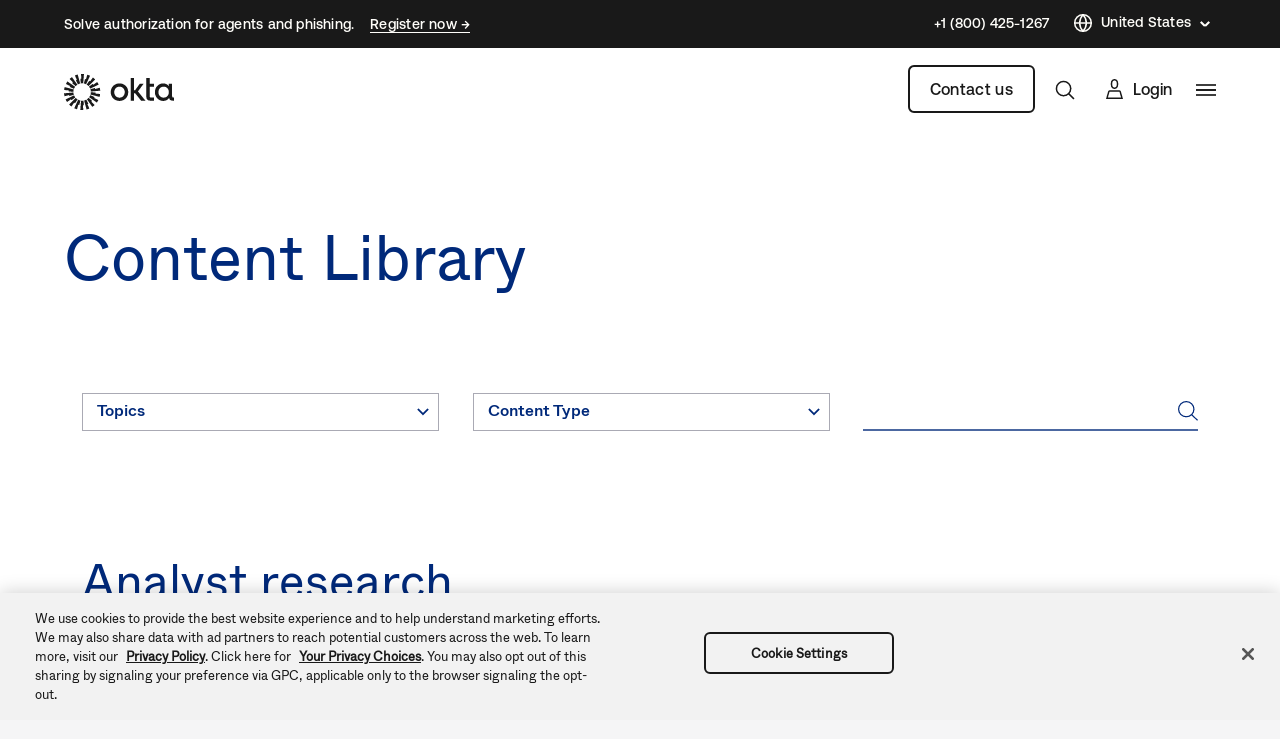

--- FILE ---
content_type: text/css
request_url: https://www.okta.com/sites/default/files/css/css_jcmyFs4J8wpAZC_Ix5bLpTRQACTU6YMdfVCrpQGzN80.css
body_size: 17386
content:
table.ck__TableBasic{border-collapse:collapse;border-spacing:0;border-color:#d7d7dc}table.ck__TableBasic tbody{display:table-row-group;vertical-align:middle;border:1px solid #d7d7dc}table.ck__TableBasic th{font-size:15px;font-weight:100;padding:18px 12px;border-style:solid;border-width:1px;overflow:hidden;word-break:normal;border-color:#d7d7dc;color:#6e6e78;background-color:#fff;vertical-align:middle;text-align:center}table.ck__TableBasic th.th-dark-gray{background-color:#c1c1c8;color:#fff}table.ck__TableBasic tr.tr-gray-row td,table.ck__TableBasic tr:nth-child(odd) td{background-color:#f5f5f6}table.ck__TableBasic td{font-size:15px;padding:18px 12px;border-style:solid;border-width:1px;overflow:hidden;word-break:normal;border-color:#d7d7dc;color:#6e6e78;background-color:#fff;vertical-align:top}table.ck__TableBasic td.td-header{background-color:#f5f5f6;vertical-align:middle;text-align:center}span.ck__text-color-dark{color:#191919}span.ck__text-color-alt-1{color:#6B665F}span.ck__text-color-alt-2{color:#F6F1E7;background-color:black}span.ck__text-color-light{color:#FFFEFA;background-color:black}li.cke_panel_listItem a span{font-size:1em !important}span.ck__display-1{font-size:128px}span.ck__display-2{font-size:112px}span.ck__display-3{font-size:96px}span.ck__display-4{font-size:80px}span.ck__display-5{font-size:72px}span.ck__title-1{font-size:64px}span.ck__title-2{font-size:56px}span.ck__title-3{font-size:48px}span.ck__title-4{font-size:40px}span.ck__body-1{font-size:32px}span.ck__body-2{font-size:24px}span.ck__body-3{font-size:20px}span.ck__body-4{font-size:16px}span.ck__body-5{font-size:14px}span.ck__medium-1{font-size:32px;font-weight:bold}span.ck__medium-2{font-size:24px;font-weight:bold}span.ck__medium-3{font-size:20px;font-weight:bold}span.ck__medium-4{font-size:16px;font-weight:bold}span.ck__medium-5{font-size:14px;font-weight:bold}ul.ck-cc-none-2{-webkit-column-count:2;-moz-column-count:2;column-count:2;list-style:none;margin:0;padding:0}ul.ck-cc-none-2 li{margin:0 0 .375rem;padding:0}img{max-width:100%;height:auto}
.chosen-container{position:relative;display:inline-block;vertical-align:middle;-webkit-user-select:none;-moz-user-select:none;-ms-user-select:none;user-select:none}.chosen-container-active{outline:3px solid #92BCFF}.chosen-container-active .chosen-drop{outline:3px solid #92BCFF}.chosen-container-active .chosen-single{z-index:9999}.chosen-container *{-webkit-box-sizing:border-box;box-sizing:border-box}.chosen-container .chosen-drop{position:absolute;top:100%;z-index:1010;padding:10px 0;width:100%;overflow:hidden;border:1px solid rgba(0,41,122,0.5);border-radius:0;background:#fff;clip:rect(0,0,0,0);-webkit-clip-path:inset(100% 100%);clip-path:inset(100% 100%)}.chosen-container.chosen-with-drop .chosen-drop{clip:auto;-webkit-clip-path:none;clip-path:none}.chosen-container a{cursor:pointer}.chosen-container .search-choice .group-name,.chosen-container .chosen-single .group-name{margin-right:4px;overflow:hidden;white-space:nowrap;-o-text-overflow:ellipsis;text-overflow:ellipsis;font-weight:normal;color:#999999}.chosen-container .search-choice .group-name:after,.chosen-container .chosen-single .group-name:after{content:':';padding-left:2px;vertical-align:top}.chosen-container-single .chosen-single{position:relative;padding:0 0 0 14px;-ms-flex-preferred-size:20%;flex-basis:20%;height:38px;line-height:34px;overflow:hidden;display:block;border:1px solid #AAAAB4;background-color:#F2F5FF;white-space:nowrap;color:#00297a;text-decoration:none}.chosen-container-single .chosen-single span{display:block;overflow:hidden;margin-right:26px;-o-text-overflow:ellipsis;text-overflow:ellipsis;font-weight:normal;white-space:nowrap}.chosen-container-single .chosen-single abbr{position:absolute;top:6px;right:26px;display:block;width:12px;height:12px;background:url(/themes/custom/okta_www_theme/images/chosen-sprite.png) -42px 1px no-repeat;font-size:1px}.chosen-container-single .chosen-single abbr:hover{background-position:-42px -10px}.chosen-container-single .chosen-single div{position:absolute;top:0;right:0;display:block;width:30px;height:100%}.chosen-container-single .chosen-single div b{display:block;width:100%;height:100%;background:url(/themes/custom/okta_www_theme/images/carrot.svg) no-repeat scroll center transparent;background-size:12px}.chosen-container-single.chosen-disabled .chosen-single abbr:hover{background-position:-42px -10px}.chosen-container-single .chosen-default{background-color:#fff;color:#00297a;font-weight:normal}.chosen-container-single .chosen-single-with-deselect span{margin-right:38px}.chosen-container-single .chosen-search{position:relative;z-index:1010;margin:0;padding:3px 4px;white-space:nowrap}.chosen-container-single .chosen-search input[type="text"]{margin:1px 0;padding:4px 20px 4px 5px;width:100%;height:auto;outline:0;border:1px solid #aaa;border-radius:3px;background:url(/themes/custom/okta_www_theme/images/chosen-sprite.png) no-repeat 100% -20px;font-size:1em;font-family:sans-serif;line-height:normal}.chosen-container-single .chosen-drop{margin-top:-1px;background-clip:padding-box}.chosen-container-single.chosen-container-single-nosearch .chosen-search{position:absolute;clip:rect(0,0,0,0);-webkit-clip-path:inset(100% 100%);clip-path:inset(100% 100%)}.chosen-container .chosen-results{color:#00297a;position:relative;overflow-x:hidden;overflow-y:auto;margin:0;padding:0;max-height:240px;-webkit-overflow-scrolling:touch}.chosen-container .chosen-results li{display:none;margin:0;padding:5px 10px;height:auto;line-height:20px;font-size:15px;list-style:none;word-wrap:break-word;-webkit-transition:0.4s background;-o-transition:0.4s background;transition:0.4s background;-webkit-touch-callout:none}.chosen-container .chosen-results li.active-result{display:list-item;cursor:pointer}.chosen-container .chosen-results li.disabled-result{display:list-item;color:#ccc;cursor:default}.chosen-container .chosen-results li.highlighted{background:#F2F5FF}.chosen-container .chosen-results li.no-results{color:#777;display:list-item;background:#f5f5f6}.chosen-container .chosen-results li.group-result{display:list-item;font-weight:bold;cursor:default}.chosen-container .chosen-results li.group-option{padding-left:15px}.chosen-container .chosen-results li em{font-style:normal;text-decoration:underline}.chosen-container-multi .chosen-choices{position:relative;overflow:hidden;margin:0;padding:0 5px;width:100%;height:auto;border:1px solid #aaa;background-color:#fff;background-image:-webkit-gradient(linear,left top,left bottom,color-stop(1%,#eee),color-stop(15%,#fff));background-image:-o-linear-gradient(#eee 1%,#fff 15%);background-image:linear-gradient(#eee 1%,#fff 15%);cursor:text}.chosen-container-multi .chosen-choices li{float:left;list-style:none}.chosen-container-multi .chosen-choices li.search-field{margin:0;padding:0;white-space:nowrap}.chosen-container-multi .chosen-choices li.search-field input[type="text"]{margin:1px 0;padding:0;height:25px;outline:0;border:0 !important;background:transparent !important;-webkit-box-shadow:none;box-shadow:none;color:#999;font-size:100%;font-family:sans-serif;line-height:normal;border-radius:0;width:25px}.chosen-container-multi .chosen-choices li.search-choice{position:relative;margin:3px 5px 3px 0;padding:3px 20px 3px 5px;border:1px solid #aaa;max-width:100%;border-radius:3px;background-color:#eeeeee;background-image:-webkit-gradient(linear,left top,left bottom,color-stop(20%,#f4f4f4),color-stop(50%,#f0f0f0),color-stop(52%,#e8e8e8),to(#eee));background-image:-o-linear-gradient(#f4f4f4 20%,#f0f0f0 50%,#e8e8e8 52%,#eee 100%);background-image:linear-gradient(#f4f4f4 20%,#f0f0f0 50%,#e8e8e8 52%,#eee 100%);background-size:100% 19px;background-repeat:repeat-x;background-clip:padding-box;-webkit-box-shadow:0 0 2px #fff inset,0 1px 0 rgba(0,0,0,0.05);box-shadow:0 0 2px #fff inset,0 1px 0 rgba(0,0,0,0.05);color:#333;line-height:13px;cursor:default}.chosen-container-multi .chosen-choices li.search-choice span{word-wrap:break-word}.chosen-container-multi .chosen-choices li.search-choice .search-choice-close{position:absolute;top:4px;right:3px;display:block;width:12px;height:12px;background:url(/themes/custom/okta_www_theme/images/chosen-sprite.png) -42px 1px no-repeat;font-size:1px}.chosen-container-multi .chosen-choices li.search-choice .search-choice-close:hover{background-position:-42px -10px}.chosen-container-multi .chosen-choices li.search-choice-disabled{padding-right:5px;border:1px solid #ccc;background-color:#e4e4e4;background-image:-webkit-gradient(linear,left top,left bottom,color-stop(20%,#f4f4f4),color-stop(50%,#f0f0f0),color-stop(52%,#e8e8e8),to(#eee));background-image:-o-linear-gradient(#f4f4f4 20%,#f0f0f0 50%,#e8e8e8 52%,#eee 100%);background-image:linear-gradient(#f4f4f4 20%,#f0f0f0 50%,#e8e8e8 52%,#eee 100%);color:#666}.chosen-container-multi .chosen-choices li.search-choice-focus{background:#d4d4d4}.chosen-container-multi .chosen-choices li.search-choice-focus .search-choice-close{background-position:-42px -10px}.chosen-container-multi .chosen-results{margin:0;padding:0}.chosen-container-multi .chosen-drop .result-selected{display:list-item;color:#ccc;cursor:default}.chosen-container-active.chosen-with-drop .chosen-single{background-color:#f5f5f6}.chosen-container-active.chosen-with-drop .chosen-single div b{background-image:url(/themes/custom/okta_www_theme/images/carrot--up.svg)}.chosen-disabled{opacity:0.5 !important;cursor:default}.chosen-disabled .chosen-single{cursor:default}.chosen-disabled .chosen-choices .search-choice .search-choice-close{cursor:default}.chosen-rtl{text-align:right}.chosen-rtl .chosen-single{overflow:visible;padding:0 8px 0 0}.chosen-rtl .chosen-single span{margin-right:0;margin-left:26px;direction:rtl}.chosen-rtl .chosen-single div{right:auto;left:3px}.chosen-rtl .chosen-single abbr{right:auto;left:26px}.chosen-rtl .chosen-single-with-deselect span{margin-left:38px}.chosen-rtl .chosen-choices li{float:right}.chosen-rtl .chosen-choices li.search-field input[type="text"]{direction:rtl}.chosen-rtl .chosen-choices li.search-choice{margin:3px 5px 3px 0;padding:3px 5px 3px 19px}.chosen-rtl .chosen-choices li.search-choice .search-choice-close{right:auto;left:4px}.chosen-rtl.chosen-container-single .chosen-results{margin:0 0 4px 4px;padding:0 4px 0 0}.chosen-rtl .chosen-results li.group-option{padding-right:15px;padding-left:0}.chosen-rtl.chosen-container-active.chosen-with-drop .chosen-single div{border-right:none}.chosen-rtl .chosen-search input[type="text"]{padding:4px 5px 4px 20px;background:url(/themes/custom/okta_www_theme/images/chosen-sprite.png) no-repeat -30px -20px;direction:rtl}.chosen-rtl.chosen-container-single .chosen-single div b{background-position:6px 2px}.chosen-rtl.chosen-container-single.chosen-with-drop .chosen-single div b{background-position:-12px 2px}@media only screen and (-webkit-min-device-pixel-ratio:1.5),only screen and (-o-min-device-pixel-ratio:3/2),only screen and (min-resolution:144dpi),only screen and (min-resolution:1.5dppx){.chosen-rtl .chosen-search input[type="text"],.chosen-container-single .chosen-single abbr,.chosen-container-single .chosen-search input[type="text"],.chosen-container-multi .chosen-choices .search-choice .search-choice-close,.chosen-container .chosen-results-scroll-down span,.chosen-container .chosen-results-scroll-up span{background-image:url(/themes/custom/okta_www_theme/images/chosen-sprite%402x.png) !important;background-size:52px 37px !important;background-repeat:no-repeat !important}}
.LanguageSwitcher{position:relative}.LanguageSwitcher ul{background:#fff;position:absolute;bottom:40px;width:180px;border:1px solid #c3c3c9}.LanguageSwitcher li{padding:5px 5px 5px 15px}@media (max-width:767.98px){.LanguageSwitcher li{border-right:none}}.LanguageSwitcher li:hover{background-color:#f0f4fe}.LanguageSwitcher li a{display:block;color:#00297a;text-decoration:none;font-size:16px;height:26px;line-height:26px}.LanguageSwitcher--alternate ul{padding:8px 0;border:1px solid;border-color:rgba(255,254,250,0.1);-webkit-box-shadow:0px 32px 80px rgba(0,0,0,0.08),0px 12px 32px rgba(0,0,0,0.04);box-shadow:0px 32px 80px rgba(0,0,0,0.08),0px 12px 32px rgba(0,0,0,0.04);background-color:#fffefa;border-radius:6px}.LanguageSwitcher--alternate ul li:hover{background-color:rgba(175,171,161,0.25)}.LanguageSwitcher--alternate ul li a{display:-webkit-box;display:-ms-flexbox;display:flex;-webkit-box-align:center;-ms-flex-align:center;align-items:center}.is-inactive .LanguageSwitcher ul{border:0;clip:rect(1px 1px 1px 1px);clip:rect(1px,1px,1px,1px);height:1px;margin:-1px;overflow:hidden;padding:0;position:absolute;width:1px}#footer__language-content span{color:#fff;padding-left:5px;cursor:pointer;position:relative}@media not all and (min-resolution:0.001dpcm){#footer__language-content span{padding-left:0}}#footer__language-content span:before,#footer__language-content span:after{content:"";width:6px;height:1px;background-color:#fff;position:absolute;top:50%;right:-15px;-webkit-transition:all 0.2s linear;-o-transition:all 0.2s linear;transition:all 0.2s linear}#footer__language-content span:before{-webkit-transform:rotate(-45deg);-ms-transform:rotate(-45deg);transform:rotate(-45deg)}#footer__language-content span:after{right:-19px;-webkit-transform:rotate(45deg);-ms-transform:rotate(45deg);transform:rotate(45deg)}#footer__language-content svg{cursor:pointer;stroke:#fff;width:16px;height:16px;vertical-align:middle}#footer__language-content svg path{stroke:#fff}#footer__language-content svg circle{stroke:#fff}#footer__language-content.is-inactive span:before{-webkit-transform:rotate(45deg);-ms-transform:rotate(45deg);transform:rotate(45deg)}#footer__language-content.is-inactive span:after{-webkit-transform:rotate(-45deg);-ms-transform:rotate(-45deg);transform:rotate(-45deg)}@media (max-width:991.98px){#footer__language-content{margin:0 auto 2em}}#header__language-content{display:-webkit-box;display:-ms-flexbox;display:flex;-webkit-box-align:center;-ms-flex-align:center;align-items:center;padding-right:25px;margin-top:-2px}#header__language-content span{color:#00297a;padding-left:5px;cursor:pointer;position:relative;display:inline-block}#header__language-content span:before,#header__language-content span:after{content:"";width:6px;height:1px;background-color:#00297a;position:absolute;top:50%;right:-15px;-webkit-transition:all 0.2s linear;-o-transition:all 0.2s linear;transition:all 0.2s linear}#header__language-content span:before{-webkit-transform:rotate(-45deg);-ms-transform:rotate(-45deg);transform:rotate(-45deg)}#header__language-content span:after{right:-19px;-webkit-transform:rotate(45deg);-ms-transform:rotate(45deg);transform:rotate(45deg)}#header__language-content svg{cursor:pointer;stroke:#00297a;-webkit-box-flex:1;-ms-flex:1 0 16px;flex:1 0 16px;width:16px;height:16px}#header__language-content svg path{stroke:#00297a}#header__language-content svg circle{stroke:#00297a}#header__language-content .LanguageSwitcher ul{bottom:auto;top:1rem;z-index:100;right:-20px}#header__language-content .LanguageSwitcher ul li,#header__language-content .LanguageSwitcher ul a{border:none !important;color:#00297a !important}.u-bgColor--00297a #header__language-content span{color:#fff}.u-bgColor--00297a #header__language-content span:before,.u-bgColor--00297a #header__language-content span:after{background-color:#fff}.u-bgColor--00297a #header__language-content svg{stroke:#fff}.u-bgColor--00297a #header__language-content svg path{stroke:#fff}.u-bgColor--00297a #header__language-content svg circle{stroke:#fff}#header__language-content.is-inactive span:before{-webkit-transform:rotate(45deg);-ms-transform:rotate(45deg);transform:rotate(45deg)}#header__language-content.is-inactive span:after{-webkit-transform:rotate(-45deg);-ms-transform:rotate(-45deg);transform:rotate(-45deg)}@media (max-width:767.98px){#header__language-content{display:none}}#header__language-content.header__language-content--alternate *{font-family:"Aeonik Regular","-apple-system","BlinkMacSystemFont","Segoe UI","Roboto","Oxygen-Sans","Ubuntu","Cantarell","Helvetica Neue",sans-serif}#header__language-content.header__language-content--alternate:hover span{border-color:#fffefa}#header__language-content.header__language-content--alternate span{color:#fffefa;border-bottom:1px solid;border-color:transparent;line-height:19.6px;-webkit-transition:all 0.3s ease;-o-transition:all 0.3s ease;transition:all 0.3s ease;font-weight:500}#header__language-content.header__language-content--alternate span:before,#header__language-content.header__language-content--alternate span:after{height:1.5px;background-color:#fffefa}#header__language-content.header__language-content--alternate svg{stroke:#fffefa;-webkit-box-flex:1;-ms-flex:1 0 20px;flex:1 0 20px;width:20px;height:20px}#header__language-content.header__language-content--alternate svg path{stroke:#fffefa}#header__language-content.header__language-content--alternate svg circle{stroke:#fffefa}#header__language-content.header__language-content--alternate .language-link{color:#191919 !important}.footer_alternate .LanguageSwitcher--alternate *{font-family:"Aeonik Regular","-apple-system","BlinkMacSystemFont","Segoe UI","Roboto","Oxygen-Sans","Ubuntu","Cantarell","Helvetica Neue",sans-serif}.footer_alternate .LanguageSwitcher--alternate:hover span{border-color:#fffefa}.footer_alternate .LanguageSwitcher--alternate span{color:#fffefa;border-bottom:1px solid;border-color:transparent;line-height:19.6px;-webkit-transition:all 0.3s ease;-o-transition:all 0.3s ease;transition:all 0.3s ease;font-weight:500}.footer_alternate .LanguageSwitcher--alternate span:before,.footer_alternate .LanguageSwitcher--alternate span:after{height:1.5px;background-color:#fffefa}.footer_alternate .LanguageSwitcher--alternate svg{stroke:#fffefa;-webkit-box-flex:1;-ms-flex:1 0 20px;flex:1 0 20px;width:20px;height:20px}.footer_alternate .LanguageSwitcher--alternate svg path{stroke:#fffefa}.footer_alternate .LanguageSwitcher--alternate svg circle{stroke:#fffefa}.footer_alternate .LanguageSwitcher--alternate .language-link,.footer_alternate .LanguageSwitcher--alternate .is-untranslated{color:#191919 !important}
.lazyload{visibility:hidden}.lazyloaded{visibility:visible}
.CtaSection{overflow:hidden}.CtaSection--image{background-repeat:no-repeat;background-position:100% 20%;background-size:450px}.CtaSection h6{text-transform:uppercase}.u-bgColor--00297a .CtaSection h6,.u-bgColor--00297a .CtaSection h2,.u-bgColor--00297a .CtaSection p,.u-bgColor--00297a .CtaSection .Cta.Cta--default .Cta__link{color:#fff}.u-bgColor--00297a .CtaSection .Cta.Cta--primary .ods-button{background:#fff;color:#00297a}.u-bgColor--00297a .CtaSection .Cta.Cta--secondary .ods-button{background:transparent;border-color:#fff;color:#fff}.CtaSection--size-large h2{max-width:840px;margin-bottom:6rem}.CtaSection--size-large h6{margin-bottom:8rem}@media (min-width:768px){.CtaSection--size-large .Cta .button-primary,.CtaSection--size-large .Cta .button-secondary{padding:1rem 2rem;font-size:20px}}@media (max-width:991.98px){.CtaSection--size-large h6{margin-bottom:3rem}.CtaSection--size-large h2{margin-bottom:2rem;font-size:48px}}.CtaSection--size-small{padding:36px}.CtaSection--size-small h2{margin-bottom:20px}.CtaSection--size-small h3,.CtaSection--size-small h4,.CtaSection--size-small p{margin-bottom:0}@media (min-width:768px){.CtaSection--size-small .Cta .button-primary,.CtaSection--size-small .Cta .button-secondary{padding:1rem 2rem;font-size:20px}}@media (min-width:768px){.CtaSection.CtaSection--size-polite-promo .Cta .button-primary,.CtaSection.CtaSection--size-polite-promo .Cta .button-secondary{padding:1rem 2rem;font-size:20px}}@media (max-width:991.98px){.CtaSection.CtaSection--size-polite-promo{padding:2rem 2rem !important}}.CtaSection--size-centered{position:relative;padding:8rem 0 !important}.CtaSection--size-centered:before{content:"";position:absolute;top:0;width:100%;background-position:top right;background-repeat:repeat-x;height:30px}@supports not (-ms-high-contrast:none){.CtaSection--size-centered:before{right:65%}}@media all and (-ms-high-contrast:none),(-ms-high-contrast:active){.CtaSection--size-centered:before{display:block;width:28%;left:0;right:0}}.CtaSection--size-centered:after{content:"";position:absolute;bottom:0;width:100%;background-position:top left;background-repeat:repeat-x;height:55px}@supports not (-ms-high-contrast:none){.CtaSection--size-centered:after{left:65%}}@media all and (-ms-high-contrast:none),(-ms-high-contrast:active){.CtaSection--size-centered:after{display:block;right:-24px;width:28%}}.CtaSection--size-centered.CtaSection--bg-pattern-color--white:before{background-image:url(/themes/custom/okta_www_theme/images/backgrounds/cta-centered-top-right-white.svg)}.CtaSection--size-centered.CtaSection--bg-pattern-color--white:after{background-image:url(/themes/custom/okta_www_theme/images/backgrounds/cta-centered-bottom-right-white.svg)}.CtaSection--size-centered.CtaSection--bg-pattern-color--blue:before{background-image:url(/themes/custom/okta_www_theme/images/backgrounds/cta-centered-top-right-blue.svg)}.CtaSection--size-centered.CtaSection--bg-pattern-color--blue:after{background-image:url(/themes/custom/okta_www_theme/images/backgrounds/cta-centered-bottom-right-blue.svg)}.CtaSection--size-centered.CtaSection--bg-pattern-color--gray:before{background-image:url(/themes/custom/okta_www_theme/images/backgrounds/cta-centered-top-right-gray.svg)}.CtaSection--size-centered.CtaSection--bg-pattern-color--gray:after{background-image:url(/themes/custom/okta_www_theme/images/backgrounds/cta-centered-bottom-right-gray.svg)}.CtaSection--size-centered h2{text-align:center;margin-bottom:3rem}@media (max-width:991.98px){.CtaSection--size-centered h2{margin-bottom:2rem}}@media (max-width:767.98px){.CtaSection--size-centered h2{margin-bottom:1.5rem}}.CtaSection--size-centered .CtaSection__content-ctas>.Cta{display:inline-block;margin:0 .375rem .75rem}.CtaSection .CtaSection__content-ctas{-ms-flex-wrap:wrap;flex-wrap:wrap}.CtaSection .Cta+.Cta{margin-left:1em}@media (min-width:768px){.CtaSection .Cta .button-primary,.CtaSection .Cta .button-secondary{padding:1rem 2rem;font-size:20px}}@media (max-width:991.98px){.CtaSection{background-image:none !important;padding:6rem 0 !important}}@media (max-width:767.98px){.CtaSection{padding:4rem 0 !important}}.CtaSection.CtaSection--bg-texture--waves{background-image:url(/themes/custom/okta_www_theme/images/backgrounds/cta-bg-waves.svg);background-repeat:no-repeat;background-size:cover;background-position:center center}.CtaSection .cta-section-justify{-webkit-box-pack:end;-ms-flex-pack:end;justify-content:flex-end}@media (max-width:767.98px){.CtaSection .cta-section-justify{-webkit-box-pack:start;-ms-flex-pack:start;justify-content:flex-start}}
.BasicContent__wrap{height:100%}.BasicContent__inner{display:-webkit-box;display:-ms-flexbox;display:flex;-webkit-box-orient:vertical;-webkit-box-direction:normal;-ms-flex-direction:column;flex-direction:column;height:100%}.BasicContent__text{height:100%;display:-webkit-box;display:-ms-flexbox;display:flex;-webkit-box-orient:vertical;-webkit-box-direction:normal;-ms-flex-direction:column;flex-direction:column}.BasicContent__text .BasicContent__header:only-child h1,.BasicContent__text .BasicContent__header:only-child h2,.BasicContent__text .BasicContent__header:only-child h3{margin-bottom:0}.BasicContent__body h3{margin-top:0}.BasicContent__body h3 a{border-bottom:none}.BasicContent__body p img{margin-top:1rem}.BasicContent__body p:last-child{margin-bottom:1px}.BasicContent__image{display:-webkit-box;display:-ms-flexbox;display:flex;-webkit-box-align:end;-ms-flex-align:end;align-items:flex-end;min-height:60px;margin-bottom:2rem}@media (max-width:991.98px){.BasicContent__image{margin-bottom:1.5rem}}@media (max-width:767.98px){.BasicContent__image{margin-bottom:1rem}}.BasicContent__image article{width:100%;height:100%}.BasicContent__image img,.BasicContent__image svg{height:auto;width:auto;max-height:48px}.BasicContent__image .svg-container{width:100%}.BasicContent--image-type--icon .BasicContent__image{min-height:60px;margin-bottom:.75rem}.BasicContent--image-type--icon .BasicContent__image img,.BasicContent--image-type--icon .BasicContent__image svg{max-height:48px;max-width:48px}.BasicContent--image-type--logo .BasicContent__image{margin-bottom:1.5rem}.BasicContent--image-type--logo .BasicContent__image img,.BasicContent--image-type--logo .BasicContent__image svg{max-height:48px}.BasicContent--image-type--logolarge .BasicContent__image{min-height:80px;max-height:80px;margin-bottom:1.5rem}.BasicContent--image-type--logolarge .BasicContent__image img,.BasicContent--image-type--logolarge .BasicContent__image svg{display:block;width:auto;max-width:100%;max-height:100%}@media (min-width:992px){.BasicContent--image-type--logolarge .BasicContent__image img,.BasicContent--image-type--logolarge .BasicContent__image svg{max-width:300px}}.BasicContent--image-type--aligned .BasicContent__image img,.BasicContent--image-type--aligned .BasicContent__image svg{max-height:none;max-width:96px}.BasicContent--image-position--bottom .BasicContent__image{-webkit-box-ordinal-group:3;-ms-flex-order:2;order:2;padding-top:1.5rem}.BasicContent--image-position--left .BasicContent__image,.BasicContent--image-position--right .BasicContent__image{-webkit-box-align:center;-ms-flex-align:center;align-items:center;margin-bottom:auto;margin-top:auto}.BasicContent--image-position--left .BasicContent__inner,.BasicContent--image-position--right .BasicContent__inner{-webkit-box-orient:horizontal;-webkit-box-direction:normal;-ms-flex-direction:row;flex-direction:row}.BasicContent--image-position--topcenter img,.BasicContent--image-position--topcenter svg{margin:0 auto;display:block}.BasicContent--image-position--left .BasicContent__image{padding-right:.75rem}.BasicContent--image-position--right .BasicContent__text{-webkit-box-flex:1;-ms-flex:1 1 450px;flex:1 1 450px}@media all and (-ms-high-contrast:none),(-ms-high-contrast:active){.BasicContent--image-position--right .BasicContent__text{-webkit-box-ordinal-group:2;-ms-flex-order:1;order:1;-webkit-box-flex:1;-ms-flex:1 1 450px;flex:1 1 450px}}.BasicContent--image-position--right .BasicContent__image{-webkit-box-ordinal-group:3;-ms-flex-order:2;order:2;padding-left:.75rem}@media all and (-ms-high-contrast:none),(-ms-high-contrast:active){.BasicContent--image-position--right .BasicContent__image{-webkit-box-flex:1;-ms-flex:1 1 96px;flex:1 1 96px}}.BasicContent__kicker{font-weight:500;font-size:12px;line-height:115%;letter-spacing:1px;color:#8D6E97;margin-bottom:1.5rem;text-transform:uppercase}.BasicContent__cta{margin-top:auto;padding-top:1.5rem;display:-webkit-box;display:-ms-flexbox;display:flex;-webkit-box-align:center;-ms-flex-align:center;align-items:center}.BasicContent__cta>.Cta+.Cta{margin-left:1.5rem}.BasicContent__cta-align--center .BasicContent__cta{-webkit-box-pack:center;-ms-flex-pack:center;justify-content:center}.BasicContent__cta-align--center .BasicContent__cta .Cta{text-align:center}.BasicContent__cta-align--right .BasicContent__cta{-webkit-box-pack:end;-ms-flex-pack:end;justify-content:flex-end}.BasicContent__cta-align--right .BasicContent__cta .Cta{text-align:right}.Vidyard+.BasicContent{margin-top:1.5rem}.BasicContent+.BasicContent{margin-top:3rem}
.ColumnItem{display:-webkit-box;display:-ms-flexbox;display:flex;padding-top:15px;padding-bottom:15px;background-color:transparent !important}.ColumnItem .Image img{width:100%}.ColumnItem .Image.ImageAsBlock img{display:block}@media (max-width:991.98px){.ColumnItem__image-top{-webkit-box-flex:50%;-ms-flex:50%;flex:50%}}.ColumnItem.contextual-region{position:inherit}.ColumnItem__item-wrapper{-webkit-box-flex:1;-ms-flex:1 1 auto;flex:1 1 auto;width:100%;max-width:100%}.ColumnItem__inner{z-index:1;height:100%;display:-webkit-box;display:-ms-flexbox;display:flex;position:relative;-webkit-box-orient:vertical;-webkit-box-direction:normal;-ms-flex-direction:column;flex-direction:column}@media all and (-ms-high-contrast:none),(-ms-high-contrast:active){.ColumnItem__inner{-webkit-box-orient:horizontal;-webkit-box-direction:normal;-ms-flex-direction:row;flex-direction:row;-ms-flex-wrap:wrap;flex-wrap:wrap}}.ColumnItem__inner>*{-webkit-box-flex:1;-ms-flex:1 1 auto;flex:1 1 auto}@media all and (-ms-high-contrast:none),(-ms-high-contrast:active){.ColumnItem__inner>*{-webkit-box-flex:1;-ms-flex:1 1 100%;flex:1 1 100%}}.ColumnItem__inner .Vidyard{-webkit-box-flex:0;-ms-flex:0 1 auto;flex:0 1 auto}@media all and (-ms-high-contrast:none),(-ms-high-contrast:active){.ColumnItem__inner .Vidyard{-webkit-box-flex:0;-ms-flex:0 1 100%;flex:0 1 100%}}.ColumnItem--link a{font-weight:400;color:#000;text-decoration:none;border-bottom:none}.ColumnItem--link a .BasicContent__body{color:#00297a}@media all and (-ms-high-contrast:none),(-ms-high-contrast:active){.ColumnItem--link a{width:100%}}.ColumnItem--link a:hover{color:#000}.ColumnItem[class*='--align-self']{display:-webkit-box;display:-ms-flexbox;display:flex}.ColumnItem[class*='--align-self'] .ColumnItem__item-wrapper{height:auto;width:100%}.ColumnItem--align-self--flex-start{-webkit-box-align:start;-ms-flex-align:start;align-items:flex-start}.ColumnItem--align-self--center{-webkit-box-align:center;-ms-flex-align:center;align-items:center}.ColumnItem--align-self--flex-bottom{-webkit-box-align:end;-ms-flex-align:end;align-items:flex-end}.ColumnItem--bg-pattern{position:relative;background-repeat:no-repeat}.ColumnItem--bg-pattern .Image img{width:auto}.ColumnItem--bg-pattern:before{content:"";width:100%;height:100%;background-repeat:no-repeat;position:absolute;top:0;left:-100px}.ColumnItem--bg-pattern-position--left:before{background-position:center left}.ColumnItem--bg-pattern-position--right:before{background-position:center right;left:auto;right:-100px}.ColumnItem--bg-pattern--medium-horizontal-blue:before{background-image:url(/themes/custom/okta_www_theme/images/backgrounds/pattern-medium-horizontal-blue.png)}.ColumnItem--bg-pattern--medium-horizontal-gray:before{background-image:url(/themes/custom/okta_www_theme/images/backgrounds/pattern-medium-horizontal-gray.png)}.ColumnItem--bg-pattern--medium-horizontal-white:before{background-image:url(/themes/custom/okta_www_theme/images/backgrounds/pattern-medium-horizontal-white.png)}.ColumnItem--bg-pattern--medium-vertical-blue:before{background-image:url(/themes/custom/okta_www_theme/images/backgrounds/pattern-medium-vertical-blue.png)}.ColumnItem--bg-pattern--medium-vertical-gray:before{background-image:url(/themes/custom/okta_www_theme/images/backgrounds/pattern-medium-vertical-gray.png)}.ColumnItem--bg-pattern--medium-vertical-white:before{background-image:url(/themes/custom/okta_www_theme/images/backgrounds/pattern-medium-vertical-white.png)}.ColumnItem--bg-pattern--medium-square-blue:before{background-image:url(/themes/custom/okta_www_theme/images/backgrounds/pattern-medium-square-blue.png)}.ColumnItem--bg-pattern--medium-square-gray:before{background-image:url(/themes/custom/okta_www_theme/images/backgrounds/pattern-medium-square-gray.png)}.ColumnItem--bg-pattern--medium-square-white:before{background-image:url(/themes/custom/okta_www_theme/images/backgrounds/pattern-medium-square-white.png)}.ColumnItem--bg-pattern--large-horizontal-blue:before{background-image:url(/themes/custom/okta_www_theme/images/backgrounds/pattern-large-horizontal-blue.png)}.ColumnItem--bg-pattern--large-horizontal-gray:before{background-image:url(/themes/custom/okta_www_theme/images/backgrounds/pattern-large-horizontal-gray.png)}.ColumnItem--bg-pattern--large-horizontal-white:before{background-image:url(/themes/custom/okta_www_theme/images/backgrounds/pattern-large-horizontal-white.png)}.ColumnItem--bg-pattern--large-square-blue:before{background-image:url(/themes/custom/okta_www_theme/images/backgrounds/pattern-large-square-blue.png)}.ColumnItem--bg-pattern--large-square-gray:before{background-image:url(/themes/custom/okta_www_theme/images/backgrounds/pattern-large-square-gray.png)}.ColumnItem--bg-pattern--large-square-white:before{background-image:url(/themes/custom/okta_www_theme/images/backgrounds/pattern-large-square-white.png)}.ColumnItem--bg-pattern--large-vertical-blue:before{background-image:url(/themes/custom/okta_www_theme/images/backgrounds/pattern-large-vertical-blue.png)}.ColumnItem--bg-pattern--large-vertical-gray:before{background-image:url(/themes/custom/okta_www_theme/images/backgrounds/pattern-large-vertical-gray.png)}.ColumnItem--bg-pattern--large-vertical-white:before{background-image:url(/themes/custom/okta_www_theme/images/backgrounds/pattern-large-vertical-white.png)}.ColumnItem--bg-pattern--large-thin-horizontal-blue:before{background-image:url(/themes/custom/okta_www_theme/images/backgrounds/pattern-large-thin-horizontal-blue.png)}.ColumnItem--bg-pattern--large-thin-horizontal-gray:before{background-image:url(/themes/custom/okta_www_theme/images/backgrounds/pattern-large-thin-horizontal-gray.png)}.ColumnItem--bg-pattern--large-thin-horizontal-white:before{background-image:url(/themes/custom/okta_www_theme/images/backgrounds/pattern-large-thin-horizontal-white.png)}.ColumnItem--bg-pattern--large-thin-vertical-blue:before{background-image:url(/themes/custom/okta_www_theme/images/backgrounds/pattern-large-thin-vertical-blue.png)}.ColumnItem--bg-pattern--large-thin-vertical-gray:before{background-image:url(/themes/custom/okta_www_theme/images/backgrounds/pattern-large-thin-vertical-gray.png)}.ColumnItem--bg-pattern--large-thin-vertical-white:before{background-image:url(/themes/custom/okta_www_theme/images/backgrounds/pattern-large-thin-vertical-white.png)}
.Columns__inner{display:-webkit-box;display:-webkit-flex;display:-ms-flexbox;display:flex;-webkit-box-orient:horizontal;-webkit-box-direction:normal;-webkit-flex-flow:row wrap;-ms-flex-flow:row wrap;flex-flow:row wrap}.Columns--items-style--tiles .ColumnItem{display:-webkit-box;display:-webkit-flex;display:-ms-flexbox;display:flex}.Columns--items-style--tiles .ColumnItem:nth-of-type(odd) .ColumnItem__item-wrapper,.Columns--items-style--tiles .ColumnItem:nth-of-type(odd) .ColumnItem__link{border-radius:0 32px}.Columns--items-style--tiles .ColumnItem:nth-of-type(odd) .ColumnItem__item-wrapper:before,.Columns--items-style--tiles .ColumnItem:nth-of-type(odd) .ColumnItem__link:before{border-top-right-radius:32px}.Columns--items-style--tiles .ColumnItem:nth-of-type(even) .ColumnItem__item-wrapper,.Columns--items-style--tiles .ColumnItem:nth-of-type(even) .ColumnItem__link{border-radius:32px 0}.Columns--items-style--tiles .ColumnItem:nth-of-type(even) .ColumnItem__item-wrapper:before,.Columns--items-style--tiles .ColumnItem:nth-of-type(even) .ColumnItem__link:before{border-top-left-radius:32px}@media (max-width:767.98px){.Columns--items-style--tiles .ColumnItem{margin-bottom:1.5rem}}@media (max-width:575.98px){.Columns--items-style--tiles .ColumnItem{margin-bottom:1rem}}@media (max-width:767.98px){.Columns--items-style--tiles .ColumnItem:first-of-type{margin-top:auto}}@media (max-width:575.98px){.Columns--items-style--tiles .ColumnItem:first-of-type{margin-top:auto}}@media (max-width:767.98px){.Columns--items-style--tiles .ColumnItem:last-of-type{margin-bottom:0}}@media (max-width:575.98px){.Columns--items-style--tiles .ColumnItem:last-of-type{margin-bottom:0}}.Columns--items-style--tiles .ColumnItem__image-wrapper{display:block;-webkit-box-flex:1;-webkit-flex:1 0 30%;-ms-flex:1 0 30%;flex:1 0 30%}.Columns--items-style--tiles .ColumnItem__item-wrapper{-webkit-box-flex:1;-webkit-flex:1 1 100%;-ms-flex:1 1 100%;flex:1 1 100%;height:100%;background-color:#fff;display:-webkit-box;display:-webkit-flex;display:-ms-flexbox;display:flex;-webkit-box-orient:vertical;-webkit-box-direction:normal;-webkit-flex-direction:column;-ms-flex-direction:column;flex-direction:column;-webkit-align-self:stretch;-ms-flex-item-align:stretch;align-self:stretch;position:relative;color:inherit;width:100%;border-radius:4px;font-weight:inherit;overflow:hidden;padding:24px;-webkit-transition:all 0.3s ease 0s;-o-transition:all 0.3s ease 0s;transition:all 0.3s ease 0s}.Columns--items-style--tiles .ColumnItem__item-wrapper:visited{color:inherit}.PageSection .Columns--items-style--tiles .ColumnItem__item-wrapper{background-color:#F5F5F6}.PageSection.u-bgColor--f5f5f6 .Columns--items-style--tiles .ColumnItem__item-wrapper{background-color:white}.Columns--items-style--tiles .ColumnItem.ColumnItem--background-position__topThin .ColumnItem__item-wrapper,.Columns--items-style--tiles .ColumnItem.ColumnItem--background-position__topThin .ColumnItem__link{position:relative;padding-top:56px}.Columns--items-style--tiles .ColumnItem.ColumnItem--background-position__topThin .ColumnItem__item-wrapper:before,.Columns--items-style--tiles .ColumnItem.ColumnItem--background-position__topThin .ColumnItem__link:before{position:absolute;top:0;left:0;content:"";height:32px;width:100%;opacity:1;-webkit-transition:all 0.3s ease 0s;-o-transition:all 0.3s ease 0s;transition:all 0.3s ease 0s}.Columns--items-style--tiles .ColumnItem.ColumnItem--background-position__topThin.ColumnItem--background-texture-type--dots-odd .ColumnItem__item-wrapper:before,.Columns--items-style--tiles .ColumnItem.ColumnItem--background-position__topThin.ColumnItem--background-texture-type--dots-odd .ColumnItem__link:before,.Columns--items-style--tiles .ColumnItem.ColumnItem--background-position__topThin.ColumnItem--background-texture-type--dots-even .ColumnItem__item-wrapper:before,.Columns--items-style--tiles .ColumnItem.ColumnItem--background-position__topThin.ColumnItem--background-texture-type--dots-even .ColumnItem__link:before{background-image:url(/themes/custom/okta_www_theme/images/backgrounds/tile-stripe-bg-small-transparent.png);background-position:bottom left;background-size:114%}.Columns--items-style--tiles .ColumnItem.ColumnItem--background-position__topThin.ColumnItem--background-texture-type--cubes-odd .ColumnItem__item-wrapper:before,.Columns--items-style--tiles .ColumnItem.ColumnItem--background-position__topThin.ColumnItem--background-texture-type--cubes-odd .ColumnItem__link:before{background-image:url(/themes/custom/okta_www_theme/images/backgrounds/tile-cube-1.png);background-position:center center}.Columns--items-style--tiles .ColumnItem.ColumnItem--background-position__topThin.ColumnItem--background-texture-type--cubes-even .ColumnItem__item-wrapper:before,.Columns--items-style--tiles .ColumnItem.ColumnItem--background-position__topThin.ColumnItem--background-texture-type--cubes-even .ColumnItem__link:before{background-image:url(/themes/custom/okta_www_theme/images/backgrounds/tile-cube-2.png);background-position:center center}.Columns--items-style--tiles .ColumnItem.ColumnItem--background-position__topThin .ColumnItem__item-wrapper:hover:before,.Columns--items-style--tiles .ColumnItem.ColumnItem--background-position__topThin .ColumnItem__link:hover:before{opacity:0.5}.Columns--items-style--tiles .ColumnItem.ColumnItem--background-position__topLarge .ColumnItem__item-wrapper,.Columns--items-style--tiles .ColumnItem.ColumnItem--background-position__topLarge .ColumnItem__link{position:relative;padding-top:216px}.Columns--items-style--tiles .ColumnItem.ColumnItem--background-position__topLarge .ColumnItem__item-wrapper:before,.Columns--items-style--tiles .ColumnItem.ColumnItem--background-position__topLarge .ColumnItem__link:before{position:absolute;top:0;left:0;content:"";height:192px;width:100%;opacity:1;-webkit-transition:all 0.3s ease 0s;-o-transition:all 0.3s ease 0s;transition:all 0.3s ease 0s}.Columns--items-style--tiles .ColumnItem.ColumnItem--background-position__topLarge.ColumnItem--background-texture-type--dots-odd .ColumnItem__item-wrapper:before,.Columns--items-style--tiles .ColumnItem.ColumnItem--background-position__topLarge.ColumnItem--background-texture-type--dots-odd .ColumnItem__link:before,.Columns--items-style--tiles .ColumnItem.ColumnItem--background-position__topLarge.ColumnItem--background-texture-type--dots-even .ColumnItem__item-wrapper:before,.Columns--items-style--tiles .ColumnItem.ColumnItem--background-position__topLarge.ColumnItem--background-texture-type--dots-even .ColumnItem__link:before{background-image:url(/themes/custom/okta_www_theme/images/backgrounds/tile-stripe-bg-tall-large-transparent.png);background-position:bottom left}.Columns--items-style--tiles .ColumnItem.ColumnItem--background-position__topLarge.ColumnItem--background-texture-type--cubes-odd .ColumnItem__item-wrapper:before,.Columns--items-style--tiles .ColumnItem.ColumnItem--background-position__topLarge.ColumnItem--background-texture-type--cubes-odd .ColumnItem__link:before{background-image:url(/themes/custom/okta_www_theme/images/backgrounds/tile-cube-1.png);background-position:center center}.Columns--items-style--tiles .ColumnItem.ColumnItem--background-position__topLarge.ColumnItem--background-texture-type--cubes-even .ColumnItem__item-wrapper:before,.Columns--items-style--tiles .ColumnItem.ColumnItem--background-position__topLarge.ColumnItem--background-texture-type--cubes-even .ColumnItem__link:before{background-image:url(/themes/custom/okta_www_theme/images/backgrounds/tile-cube-2.png);background-position:center center}.Columns--items-style--tiles .ColumnItem.ColumnItem--background-position__topLarge .ColumnItem__item-wrapper:hover:before{opacity:0.5}.Columns--items-style--tiles .ColumnItem.ColumnItem--background-position__left .ColumnItem__item-wrapper,.Columns--items-style--tiles .ColumnItem.ColumnItem--background-position__left .ColumnItem__link{position:relative;padding-left:34%}.Columns--items-style--tiles .ColumnItem.ColumnItem--background-position__left .ColumnItem__item-wrapper:before,.Columns--items-style--tiles .ColumnItem.ColumnItem--background-position__left .ColumnItem__link:before{position:absolute;top:0;left:0;content:"";height:100%;border-top-right-radius:0;width:30%;opacity:1;-webkit-transition:all 0.3s ease 0s;-o-transition:all 0.3s ease 0s;transition:all 0.3s ease 0s}.Columns--items-style--tiles .ColumnItem.ColumnItem--background-position__left.ColumnItem--background-texture-type--dots-odd .ColumnItem__item-wrapper:before,.Columns--items-style--tiles .ColumnItem.ColumnItem--background-position__left.ColumnItem--background-texture-type--dots-odd .ColumnItem__link:before,.Columns--items-style--tiles .ColumnItem.ColumnItem--background-position__left.ColumnItem--background-texture-type--dots-even .ColumnItem__item-wrapper:before,.Columns--items-style--tiles .ColumnItem.ColumnItem--background-position__left.ColumnItem--background-texture-type--dots-even .ColumnItem__link:before{background-image:url(/themes/custom/okta_www_theme/images/backgrounds/tile-stripe-bg-tall-large-transparent.png);background-position:bottom left}.Columns--items-style--tiles .ColumnItem.ColumnItem--background-position__left.ColumnItem--background-texture-type--cubes-odd .ColumnItem__item-wrapper:before,.Columns--items-style--tiles .ColumnItem.ColumnItem--background-position__left.ColumnItem--background-texture-type--cubes-odd .ColumnItem__link:before{background-image:url(/themes/custom/okta_www_theme/images/backgrounds/tile-cube-1.png);background-position:center center}.Columns--items-style--tiles .ColumnItem.ColumnItem--background-position__left.ColumnItem--background-texture-type--cubes-even .ColumnItem__item-wrapper:before,.Columns--items-style--tiles .ColumnItem.ColumnItem--background-position__left.ColumnItem--background-texture-type--cubes-even .ColumnItem__link:before{background-image:url(/themes/custom/okta_www_theme/images/backgrounds/tile-cube-2.png);background-position:center center}.Columns--items-style--tiles .ColumnItem.ColumnItem--background-position__left .ColumnItem__item-wrapper:hover:before{opacity:0.5}.Columns--items-style--tiles .ColumnItem.ColumnItem--background-position__right .ColumnItem__item-wrapper,.Columns--items-style--tiles .ColumnItem.ColumnItem--background-position__right .ColumnItem__link{position:relative;padding-right:34%}.Columns--items-style--tiles .ColumnItem.ColumnItem--background-position__right .ColumnItem__item-wrapper:before,.Columns--items-style--tiles .ColumnItem.ColumnItem--background-position__right .ColumnItem__link:before{position:absolute;top:0;right:0;content:"";height:100%;border-top-left-radius:0;width:30%;opacity:1;-webkit-transition:all 0.3s ease 0s;-o-transition:all 0.3s ease 0s;transition:all 0.3s ease 0s}.Columns--items-style--tiles .ColumnItem.ColumnItem--background-position__right.ColumnItem--background-texture-type--dots-odd .ColumnItem__item-wrapper:before,.Columns--items-style--tiles .ColumnItem.ColumnItem--background-position__right.ColumnItem--background-texture-type--dots-odd .ColumnItem__link:before,.Columns--items-style--tiles .ColumnItem.ColumnItem--background-position__right.ColumnItem--background-texture-type--dots-even .ColumnItem__item-wrapper:before,.Columns--items-style--tiles .ColumnItem.ColumnItem--background-position__right.ColumnItem--background-texture-type--dots-even .ColumnItem__link:before{background-image:url(/themes/custom/okta_www_theme/images/backgrounds/tile-stripe-bg-tall-large-transparent.png);background-position:bottom left}.Columns--items-style--tiles .ColumnItem.ColumnItem--background-position__right.ColumnItem--background-texture-type--cubes-odd .ColumnItem__item-wrapper:before,.Columns--items-style--tiles .ColumnItem.ColumnItem--background-position__right.ColumnItem--background-texture-type--cubes-odd .ColumnItem__link:before{background-image:url(/themes/custom/okta_www_theme/images/backgrounds/tile-cube-1.png);background-position:center center}.Columns--items-style--tiles .ColumnItem.ColumnItem--background-position__right.ColumnItem--background-texture-type--cubes-even .ColumnItem__item-wrapper:before,.Columns--items-style--tiles .ColumnItem.ColumnItem--background-position__right.ColumnItem--background-texture-type--cubes-even .ColumnItem__link:before{background-image:url(/themes/custom/okta_www_theme/images/backgrounds/tile-cube-2.png);background-position:center center}.Columns--items-style--tiles .ColumnItem.ColumnItem--background-position__right .ColumnItem__item-wrapper:hover:before{opacity:0.5}.Columns--items-style--tiles .ColumnItem.ColumnItem--background-texture-color--f5f5f6 .ColumnItem__item-wrapper:before,.Columns--items-style--tiles .ColumnItem.ColumnItem--background-texture-color--f5f5f6 .ColumnItem__link:before{background-color:#f5f5f6;background-blend-mode:normal}.Columns--items-style--tiles .ColumnItem.ColumnItem--background-texture-color--f5f5f6:hover .ColumnItem__item-wrapper:before,.Columns--items-style--tiles .ColumnItem.ColumnItem--background-texture-color--f5f5f6:hover .ColumnItem__link:before{background-color:transparent}.Columns--items-style--tiles .ColumnItem.ColumnItem--background-texture-color--d7d7dc .ColumnItem__item-wrapper:before,.Columns--items-style--tiles .ColumnItem.ColumnItem--background-texture-color--d7d7dc .ColumnItem__link:before{background-color:#d7d7dc;background-blend-mode:normal}.Columns--items-style--tiles .ColumnItem.ColumnItem--background-texture-color--d7d7dc:hover .ColumnItem__item-wrapper:before,.Columns--items-style--tiles .ColumnItem.ColumnItem--background-texture-color--d7d7dc:hover .ColumnItem__link:before{background-color:transparent}.Columns--items-style--tiles .ColumnItem.ColumnItem--background-texture-color--00297a .ColumnItem__item-wrapper:before,.Columns--items-style--tiles .ColumnItem.ColumnItem--background-texture-color--00297a .ColumnItem__link:before{background-color:#00297a;background-blend-mode:normal}.Columns--items-style--tiles .ColumnItem.ColumnItem--background-texture-color--00297a:hover .ColumnItem__item-wrapper:before,.Columns--items-style--tiles .ColumnItem.ColumnItem--background-texture-color--00297a:hover .ColumnItem__link:before{background-color:transparent}.Columns--items-style--tiles .ColumnItem.ColumnItem--background-texture-color--abd5d6 .ColumnItem__item-wrapper:before,.Columns--items-style--tiles .ColumnItem.ColumnItem--background-texture-color--abd5d6 .ColumnItem__link:before{background-color:#abd5d6;background-blend-mode:normal}.Columns--items-style--tiles .ColumnItem.ColumnItem--background-texture-color--abd5d6:hover .ColumnItem__item-wrapper:before,.Columns--items-style--tiles .ColumnItem.ColumnItem--background-texture-color--abd5d6:hover .ColumnItem__link:before{background-color:transparent}.Columns--items-style--tiles .ColumnItem.ColumnItem--background-texture-color--cfb1c1 .ColumnItem__item-wrapper:before,.Columns--items-style--tiles .ColumnItem.ColumnItem--background-texture-color--cfb1c1 .ColumnItem__link:before{background-color:#cfb1c1;background-blend-mode:normal}.Columns--items-style--tiles .ColumnItem.ColumnItem--background-texture-color--cfb1c1:hover .ColumnItem__item-wrapper:before,.Columns--items-style--tiles .ColumnItem.ColumnItem--background-texture-color--cfb1c1:hover .ColumnItem__link:before{background-color:transparent}.Columns--items-style--tiles .ColumnItem.ColumnItem--background-texture-color--fad28c .ColumnItem__item-wrapper:before,.Columns--items-style--tiles .ColumnItem.ColumnItem--background-texture-color--fad28c .ColumnItem__link:before{background-color:#fad28c;background-blend-mode:normal}.Columns--items-style--tiles .ColumnItem.ColumnItem--background-texture-color--fad28c:hover .ColumnItem__item-wrapper:before,.Columns--items-style--tiles .ColumnItem.ColumnItem--background-texture-color--fad28c:hover .ColumnItem__link:before{background-color:transparent}.Columns--items-style--tiles .ColumnItem__link{display:-webkit-box;display:-webkit-flex;display:-ms-flexbox;display:flex;position:relative;-webkit-box-flex:1;-webkit-flex:1 1 100%;-ms-flex:1 1 100%;flex:1 1 100%;height:100%;text-decoration:none;border-bottom:none;display:flex;-webkit-box-orient:vertical;-webkit-box-direction:normal;-webkit-flex-direction:column;-ms-flex-direction:column;flex-direction:column;-webkit-align-self:stretch;-ms-flex-item-align:stretch;align-self:stretch;position:relative;color:inherit;width:100%;border-radius:4px;font-weight:inherit;overflow:hidden;padding:24px;-webkit-transition:all 0.3s ease 0s;-o-transition:all 0.3s ease 0s;transition:all 0.3s ease 0s;cursor:pointer}.Columns--items-style--tiles .ColumnItem__link:visited{color:inherit}.Columns--items-style--tiles .ColumnItem__link:active,.Columns--items-style--tiles .ColumnItem__link:focus,.Columns--items-style--tiles .ColumnItem__link:hover{-webkit-box-shadow:rgba(0,0,0,0.2) 0 8px 15px;box-shadow:rgba(0,0,0,0.2) 0 8px 15px;color:#fff;background-color:#00297a}.Columns--items-style--tiles .ColumnItem__link:active h1,.Columns--items-style--tiles .ColumnItem__link:active h2,.Columns--items-style--tiles .ColumnItem__link:active h3,.Columns--items-style--tiles .ColumnItem__link:active h4,.Columns--items-style--tiles .ColumnItem__link:active h5,.Columns--items-style--tiles .ColumnItem__link:active h6,.Columns--items-style--tiles .ColumnItem__link:active p,.Columns--items-style--tiles .ColumnItem__link:active small,.Columns--items-style--tiles .ColumnItem__link:active a,.Columns--items-style--tiles .ColumnItem__link:active span,.Columns--items-style--tiles .ColumnItem__link:active div,.Columns--items-style--tiles .ColumnItem__link:active .Cta--default .Cta__link,.Columns--items-style--tiles .ColumnItem__link:active .button-secondary,.Columns--items-style--tiles .ColumnItem__link:focus h1,.Columns--items-style--tiles .ColumnItem__link:focus h2,.Columns--items-style--tiles .ColumnItem__link:focus h3,.Columns--items-style--tiles .ColumnItem__link:focus h4,.Columns--items-style--tiles .ColumnItem__link:focus h5,.Columns--items-style--tiles .ColumnItem__link:focus h6,.Columns--items-style--tiles .ColumnItem__link:focus p,.Columns--items-style--tiles .ColumnItem__link:focus small,.Columns--items-style--tiles .ColumnItem__link:focus a,.Columns--items-style--tiles .ColumnItem__link:focus span,.Columns--items-style--tiles .ColumnItem__link:focus div,.Columns--items-style--tiles .ColumnItem__link:focus .Cta--default .Cta__link,.Columns--items-style--tiles .ColumnItem__link:focus .button-secondary,.Columns--items-style--tiles .ColumnItem__link:hover h1,.Columns--items-style--tiles .ColumnItem__link:hover h2,.Columns--items-style--tiles .ColumnItem__link:hover h3,.Columns--items-style--tiles .ColumnItem__link:hover h4,.Columns--items-style--tiles .ColumnItem__link:hover h5,.Columns--items-style--tiles .ColumnItem__link:hover h6,.Columns--items-style--tiles .ColumnItem__link:hover p,.Columns--items-style--tiles .ColumnItem__link:hover small,.Columns--items-style--tiles .ColumnItem__link:hover a,.Columns--items-style--tiles .ColumnItem__link:hover span,.Columns--items-style--tiles .ColumnItem__link:hover div,.Columns--items-style--tiles .ColumnItem__link:hover .Cta--default .Cta__link,.Columns--items-style--tiles .ColumnItem__link:hover .button-secondary{color:#fff}.Columns--items-style--tiles .ColumnItem__link:active .button-secondary,.Columns--items-style--tiles .ColumnItem__link:focus .button-secondary,.Columns--items-style--tiles .ColumnItem__link:hover .button-secondary{color:#fff;border-color:#fff}.Columns--items-style--tiles .ColumnItem__link:active svg circle,.Columns--items-style--tiles .ColumnItem__link:active svg path,.Columns--items-style--tiles .ColumnItem__link:active svg polygon,.Columns--items-style--tiles .ColumnItem__link:active svg rect,.Columns--items-style--tiles .ColumnItem__link:focus svg circle,.Columns--items-style--tiles .ColumnItem__link:focus svg path,.Columns--items-style--tiles .ColumnItem__link:focus svg polygon,.Columns--items-style--tiles .ColumnItem__link:focus svg rect,.Columns--items-style--tiles .ColumnItem__link:hover svg circle,.Columns--items-style--tiles .ColumnItem__link:hover svg path,.Columns--items-style--tiles .ColumnItem__link:hover svg polygon,.Columns--items-style--tiles .ColumnItem__link:hover svg rect{fill:white}.PageSection .Columns--items-style--tiles .ColumnItem__link:active,.PageSection .Columns--items-style--tiles .ColumnItem__link:focus,.PageSection .Columns--items-style--tiles .ColumnItem__link:hover{background-color:#00297a}.PageSection.u-bgColor--f5f5f6 .Columns--items-style--tiles .ColumnItem__link:active,.PageSection.u-bgColor--f5f5f6 .Columns--items-style--tiles .ColumnItem__link:focus,.PageSection.u-bgColor--f5f5f6 .Columns--items-style--tiles .ColumnItem__link:hover{background-color:#00297a}.PageSection .Columns--items-style--tiles .ColumnItem__link{background-color:#F5F5F6}.PageSection.u-bgColor--f5f5f6 .Columns--items-style--tiles .ColumnItem__link{background-color:white}.Columns--items-style--tiles .ColumnItem__link .ColumnItem__inner{-webkit-box-flex:1;-webkit-flex:1 1 auto;-ms-flex:1 1 auto;flex:1 1 auto}.Columns--items-style--tiles .ColumnItem__image-side .ColumnItem__link,.Columns--items-style--tiles .ColumnItem__image-side .ColumnItem__item-wrapper{-webkit-box-orient:horizontal;-webkit-box-direction:normal;-webkit-flex-direction:row;-ms-flex-direction:row;flex-direction:row}.Columns--items-style--tiles .ColumnItem__image-side:nth-of-type(odd) .ColumnItem__inner{-webkit-box-ordinal-group:2;-webkit-order:1;-ms-flex-order:1;order:1}.Columns--items-style--tiles .ColumnItem__image-side:nth-of-type(odd) .ColumnItem__image-wrapper{-webkit-box-ordinal-group:3;-webkit-order:2;-ms-flex-order:2;order:2}.Columns--items-style--tiles .ColumnItem__image-side:nth-of-type(even) .ColumnItem__inner{-webkit-box-ordinal-group:3;-webkit-order:2;-ms-flex-order:2;order:2}.Columns--items-style--tiles .ColumnItem__image-side:nth-of-type(even) .ColumnItem__image-wrapper{-webkit-box-ordinal-group:2;-webkit-order:1;-ms-flex-order:1;order:1}.Columns--items-style--tiles .ColumnItem__image-side .ColumnItem__inner{-webkit-box-flex:1;-webkit-flex:1 0 70%;-ms-flex:1 0 70%;flex:1 0 70%}.Columns--items-style--tiles .hoverEnabled .ColumnItem__item-wrapper{display:-webkit-box;display:-webkit-flex;display:-ms-flexbox;display:flex;-webkit-box-orient:vertical;-webkit-box-direction:normal;-webkit-flex-direction:column;-ms-flex-direction:column;flex-direction:column;-webkit-align-self:stretch;-ms-flex-item-align:stretch;align-self:stretch;position:relative;color:inherit;width:100%;border-radius:4px;font-weight:inherit;overflow:hidden;padding:24px;-webkit-transition:all 0.3s ease 0s;-o-transition:all 0.3s ease 0s;transition:all 0.3s ease 0s;cursor:pointer}.Columns--items-style--tiles .hoverEnabled .ColumnItem__item-wrapper:visited{color:inherit}.Columns--items-style--tiles .hoverEnabled .ColumnItem__item-wrapper:active,.Columns--items-style--tiles .hoverEnabled .ColumnItem__item-wrapper:focus,.Columns--items-style--tiles .hoverEnabled .ColumnItem__item-wrapper:hover{-webkit-box-shadow:rgba(0,0,0,0.2) 0 8px 15px;box-shadow:rgba(0,0,0,0.2) 0 8px 15px;color:#fff;background-color:#00297a}.Columns--items-style--tiles .hoverEnabled .ColumnItem__item-wrapper:active h1,.Columns--items-style--tiles .hoverEnabled .ColumnItem__item-wrapper:active h2,.Columns--items-style--tiles .hoverEnabled .ColumnItem__item-wrapper:active h3,.Columns--items-style--tiles .hoverEnabled .ColumnItem__item-wrapper:active h4,.Columns--items-style--tiles .hoverEnabled .ColumnItem__item-wrapper:active h5,.Columns--items-style--tiles .hoverEnabled .ColumnItem__item-wrapper:active h6,.Columns--items-style--tiles .hoverEnabled .ColumnItem__item-wrapper:active p,.Columns--items-style--tiles .hoverEnabled .ColumnItem__item-wrapper:active small,.Columns--items-style--tiles .hoverEnabled .ColumnItem__item-wrapper:active a,.Columns--items-style--tiles .hoverEnabled .ColumnItem__item-wrapper:active span,.Columns--items-style--tiles .hoverEnabled .ColumnItem__item-wrapper:active div,.Columns--items-style--tiles .hoverEnabled .ColumnItem__item-wrapper:active .Cta--default .Cta__link,.Columns--items-style--tiles .hoverEnabled .ColumnItem__item-wrapper:active .button-secondary,.Columns--items-style--tiles .hoverEnabled .ColumnItem__item-wrapper:focus h1,.Columns--items-style--tiles .hoverEnabled .ColumnItem__item-wrapper:focus h2,.Columns--items-style--tiles .hoverEnabled .ColumnItem__item-wrapper:focus h3,.Columns--items-style--tiles .hoverEnabled .ColumnItem__item-wrapper:focus h4,.Columns--items-style--tiles .hoverEnabled .ColumnItem__item-wrapper:focus h5,.Columns--items-style--tiles .hoverEnabled .ColumnItem__item-wrapper:focus h6,.Columns--items-style--tiles .hoverEnabled .ColumnItem__item-wrapper:focus p,.Columns--items-style--tiles .hoverEnabled .ColumnItem__item-wrapper:focus small,.Columns--items-style--tiles .hoverEnabled .ColumnItem__item-wrapper:focus a,.Columns--items-style--tiles .hoverEnabled .ColumnItem__item-wrapper:focus span,.Columns--items-style--tiles .hoverEnabled .ColumnItem__item-wrapper:focus div,.Columns--items-style--tiles .hoverEnabled .ColumnItem__item-wrapper:focus .Cta--default .Cta__link,.Columns--items-style--tiles .hoverEnabled .ColumnItem__item-wrapper:focus .button-secondary,.Columns--items-style--tiles .hoverEnabled .ColumnItem__item-wrapper:hover h1,.Columns--items-style--tiles .hoverEnabled .ColumnItem__item-wrapper:hover h2,.Columns--items-style--tiles .hoverEnabled .ColumnItem__item-wrapper:hover h3,.Columns--items-style--tiles .hoverEnabled .ColumnItem__item-wrapper:hover h4,.Columns--items-style--tiles .hoverEnabled .ColumnItem__item-wrapper:hover h5,.Columns--items-style--tiles .hoverEnabled .ColumnItem__item-wrapper:hover h6,.Columns--items-style--tiles .hoverEnabled .ColumnItem__item-wrapper:hover p,.Columns--items-style--tiles .hoverEnabled .ColumnItem__item-wrapper:hover small,.Columns--items-style--tiles .hoverEnabled .ColumnItem__item-wrapper:hover a,.Columns--items-style--tiles .hoverEnabled .ColumnItem__item-wrapper:hover span,.Columns--items-style--tiles .hoverEnabled .ColumnItem__item-wrapper:hover div,.Columns--items-style--tiles .hoverEnabled .ColumnItem__item-wrapper:hover .Cta--default .Cta__link,.Columns--items-style--tiles .hoverEnabled .ColumnItem__item-wrapper:hover .button-secondary{color:#fff}.Columns--items-style--tiles .hoverEnabled .ColumnItem__item-wrapper:active .button-secondary,.Columns--items-style--tiles .hoverEnabled .ColumnItem__item-wrapper:focus .button-secondary,.Columns--items-style--tiles .hoverEnabled .ColumnItem__item-wrapper:hover .button-secondary{color:#fff;border-color:#fff}.Columns--items-style--tiles .hoverEnabled .ColumnItem__item-wrapper:active svg circle,.Columns--items-style--tiles .hoverEnabled .ColumnItem__item-wrapper:active svg path,.Columns--items-style--tiles .hoverEnabled .ColumnItem__item-wrapper:active svg polygon,.Columns--items-style--tiles .hoverEnabled .ColumnItem__item-wrapper:active svg rect,.Columns--items-style--tiles .hoverEnabled .ColumnItem__item-wrapper:focus svg circle,.Columns--items-style--tiles .hoverEnabled .ColumnItem__item-wrapper:focus svg path,.Columns--items-style--tiles .hoverEnabled .ColumnItem__item-wrapper:focus svg polygon,.Columns--items-style--tiles .hoverEnabled .ColumnItem__item-wrapper:focus svg rect,.Columns--items-style--tiles .hoverEnabled .ColumnItem__item-wrapper:hover svg circle,.Columns--items-style--tiles .hoverEnabled .ColumnItem__item-wrapper:hover svg path,.Columns--items-style--tiles .hoverEnabled .ColumnItem__item-wrapper:hover svg polygon,.Columns--items-style--tiles .hoverEnabled .ColumnItem__item-wrapper:hover svg rect{fill:white}.PageSection .Columns--items-style--tiles .hoverEnabled .ColumnItem__item-wrapper:active,.PageSection .Columns--items-style--tiles .hoverEnabled .ColumnItem__item-wrapper:focus,.PageSection .Columns--items-style--tiles .hoverEnabled .ColumnItem__item-wrapper:hover{background-color:#00297a}.PageSection.u-bgColor--f5f5f6 .Columns--items-style--tiles .hoverEnabled .ColumnItem__item-wrapper:active,.PageSection.u-bgColor--f5f5f6 .Columns--items-style--tiles .hoverEnabled .ColumnItem__item-wrapper:focus,.PageSection.u-bgColor--f5f5f6 .Columns--items-style--tiles .hoverEnabled .ColumnItem__item-wrapper:hover{background-color:#00297a}.PageSection .Columns--items-style--tiles .hoverEnabled .ColumnItem__item-wrapper{background-color:#F5F5F6}.PageSection.u-bgColor--f5f5f6 .Columns--items-style--tiles .hoverEnabled .ColumnItem__item-wrapper{background-color:white}.Columns--items-style--tiles .hoverEnabled .ColumnItem__item-wrapper:hover{background-color:#00297a}.Columns--items-style--tiles .hoverEnabled .ColumnItem__item-wrapper:hover .BasicContent__kicker{color:#fff}.Columns--items-style--tiles .hoverEnabled .ColumnItem__item-wrapper:hover .BasicContent__text{color:#fff}.Columns--items-style--tiles .hoverEnabled .ColumnItem__item-wrapper:hover .BasicContent__header h1,.Columns--items-style--tiles .hoverEnabled .ColumnItem__item-wrapper:hover .BasicContent__header h2,.Columns--items-style--tiles .hoverEnabled .ColumnItem__item-wrapper:hover .BasicContent__header h3,.Columns--items-style--tiles .hoverEnabled .ColumnItem__item-wrapper:hover .BasicContent__header h4,.Columns--items-style--tiles .hoverEnabled .ColumnItem__item-wrapper:hover .BasicContent__header h5,.Columns--items-style--tiles .hoverEnabled .ColumnItem__item-wrapper:hover .BasicContent__header h6{color:#fff}.Columns--items-style--tiles .hoverEnabled .ColumnItem__item-wrapper:hover .Cta__link{color:#fff}.Columns--align-inner--flex-start .Columns__inner{-webkit-box-align:start;-webkit-align-items:flex-start;-ms-flex-align:start;align-items:flex-start}.Columns--align-inner--center .Columns__inner{-webkit-box-align:center;-webkit-align-items:center;-ms-flex-align:center;align-items:center}.Columns--align-inner--flex-bottom .Columns__inner{-webkit-box-align:end;-webkit-align-items:flex-end;-ms-flex-align:end;align-items:flex-end}
.PageSection{position:relative}.PageSection__anchor{position:absolute;top:-87px}.adminimal-admin-toolbar .PageSection__anchor{top:-165.5px}.PageSection__outer{position:relative;overflow:hidden}.PageSection__intro ~ .PageSection__content{margin-top:.75rem}@media (min-width:576px){.PageSection__intro ~ .PageSection__content{margin-top:3rem}}.PageSection__intro ~ .PageSection__content a u{text-decoration:none}.PageSection__intro p:last-child{margin-bottom:1px}.PageSection__intro p,.PageSection__intro h4{max-width:960px}.PageSection__intro p.text-align-center,.PageSection__intro h4.text-align-center{margin:auto}.PageSection__intro p.text-align-right,.PageSection__intro h4.text-align-right{margin-left:auto;margin-right:0}.PageSection__intro ul:not([class]) li,.PageSection__intro ol:not([class]) li{max-width:960px !important}.PageSection__intro a u{text-decoration:none}.PageSection__intro-Small p,.PageSection__intro-Small h4{max-width:480px}.PageSection__intro-Small ul:not([class]) li,.PageSection__intro-Small ol:not([class]) li{max-width:480px !important}.PageSection__intro-Medium p,.PageSection__intro-Medium h4{max-width:640px}.PageSection__intro-Medium ul:not([class]) li,.PageSection__intro-Medium ol:not([class]) li{max-width:640px !important}.PageSection__intro-Large p,.PageSection__intro-Large h4{max-width:1100px}.PageSection__intro-Large ul:not([class]) li,.PageSection__intro-Large ol:not([class]) li{max-width:1100px !important}.PageSection__intro-Full p,.PageSection__intro-Full h4{max-width:100%}.PageSection__intro-Full ul:not([class]) li,.PageSection__intro-Full ol:not([class]) li{max-width:100% !important}.PageSection__header-align--center{text-align:center}.PageSection__header-align--center h1,.PageSection__header-align--center h2,.PageSection__header-align--center h3,.PageSection__header-align--center h4,.PageSection__header-align--center h5,.PageSection__header-align--center h6{margin-left:auto;margin-right:auto}@media (max-width:991.98px){.PageSection__header-align--center .title-1-point-5{text-align:left}}.PageSection__header-align--right{text-align:right}.PageSection__header-Small h1,.PageSection__header-Small h2,.PageSection__header-Small h3,.PageSection__header-Small h4,.PageSection__header-Small h5,.PageSection__header-Small h6{max-width:480px}.PageSection__header-Medium h1,.PageSection__header-Medium h2,.PageSection__header-Medium h3,.PageSection__header-Medium h4,.PageSection__header-Medium h5,.PageSection__header-Medium h6{max-width:640px}.PageSection__header-Medium-large h1,.PageSection__header-Medium-large h2,.PageSection__header-Medium-large h3,.PageSection__header-Medium-large h4,.PageSection__header-Medium-large h5,.PageSection__header-Medium-large h6{max-width:960px}@media (max-width:991.98px){.PageSection__header-Medium-large h2{font-size:24px;line-height:32.4px}}.PageSection__header-Large h1,.PageSection__header-Large h2,.PageSection__header-Large h3,.PageSection__header-Large h4,.PageSection__header-Large h5,.PageSection__header-Large h6{max-width:1100px}.PageSection__header-Full h1,.PageSection__header-Full h2,.PageSection__header-Full h3,.PageSection__header-Full h4,.PageSection__header-Full h5,.PageSection__header-Full h6{max-width:100%}.PageSection__subheader{margin-bottom:5px}.PageSection__subheader p{text-align:center;font-family:"ABCWhyte Book","-apple-system","BlinkMacSystemFont","Segoe UI","Roboto","Oxygen-Sans","Ubuntu","Cantarell","Helvetica Neue",sans-serif;color:#41414B;margin-bottom:0;font-size:20px}@media (max-width:991.98px){.PageSection__subheader p{text-align:left;font-size:16px}}.PageSection__ctas{margin:1.5rem -.375rem 0}.PageSection__ctas>.Cta{display:inline-block;margin:0 .375rem .75rem}@media (max-width:767.98px){.PageSection__ctas>.Cta{display:block}}.PageSection--aura-style{min-height:538px;overflow:hidden;display:-webkit-box;display:-ms-flexbox;display:flex;-webkit-box-align:center;-ms-flex-align:center;align-items:center}.PageSection--aura-style .PageSection__outer{-webkit-box-flex:1;-ms-flex:1 1 100%;flex:1 1 100%}.PageSection--aura-style .PageSection__inner{max-width:71%}@media all and (max-width:1500px){.PageSection--aura-style .PageSection__inner{max-width:60%}}@media (max-width:1199.98px){.PageSection--aura-style .PageSection__inner{max-width:100%}}.PageSection__aura{position:absolute;top:0;right:0}.PageSection__aura path{fill:#007dc1}@media (max-width:1199.98px){.PageSection__aura{display:none}}
.Tile{display:-webkit-box;display:-ms-flexbox;display:flex;-webkit-box-orient:vertical;-webkit-box-direction:normal;-ms-flex-direction:column;flex-direction:column;-ms-flex-item-align:stretch;align-self:stretch;position:relative;color:inherit;width:100%;border-radius:4px;font-weight:inherit;overflow:hidden;padding:24px;-webkit-transition:all 0.3s ease 0s;-o-transition:all 0.3s ease 0s;transition:all 0.3s ease 0s;min-height:220px}.Tile:visited{color:inherit}.PageSection .Tile{background-color:#F5F5F6}.PageSection.u-bgColor--f5f5f6 .Tile{background-color:white}.Tile__kicker{color:#00297a;font-size:.87497rem;font-weight:600;text-transform:uppercase}.Tile__title{margin-top:0}.Tile__content{margin-bottom:1.5rem}.Tile__link{display:inline-block;color:#00297a;font-weight:600;margin-top:auto;border-bottom:1px solid;border-bottom-color:inherit;-ms-flex-item-align:start;align-self:flex-start}.Tile.has-aura{background:#fafafa;min-height:100%;padding:24px;text-decoration:none}.Tile.has-aura::after{content:'';top:0;left:0;width:0;height:100%;position:absolute;background-image:url(/themes/custom/okta_www_theme/images/aura.svg);background-repeat:no-repeat;background-position:-10% 100%;background-size:790px;-webkit-transition:all 0.5s;-o-transition:all 0.5s;transition:all 0.5s;-webkit-transition-timing-function:ease;-o-transition-timing-function:ease;transition-timing-function:ease;z-index:0;opacity:0}.Tile.has-aura:hover{-webkit-box-shadow:0 8px 15px #ccc;box-shadow:0 8px 15px #ccc}.Tile.has-aura:hover::after{opacity:0.08;width:100%}a.Tile{cursor:pointer;border-bottom:none;-webkit-box-shadow:none;box-shadow:none}a.Tile:active,a.Tile:focus,a.Tile:hover{-webkit-box-shadow:rgba(0,0,0,0.2) 0 8px 15px;box-shadow:rgba(0,0,0,0.2) 0 8px 15px;color:#fff;background-color:#00297a}a.Tile:active h1,a.Tile:active h2,a.Tile:active h3,a.Tile:active h4,a.Tile:active h5,a.Tile:active h6,a.Tile:active p,a.Tile:active small,a.Tile:active a,a.Tile:active span,a.Tile:active div,a.Tile:active .Cta--default .Cta__link,a.Tile:active .button-secondary,a.Tile:focus h1,a.Tile:focus h2,a.Tile:focus h3,a.Tile:focus h4,a.Tile:focus h5,a.Tile:focus h6,a.Tile:focus p,a.Tile:focus small,a.Tile:focus a,a.Tile:focus span,a.Tile:focus div,a.Tile:focus .Cta--default .Cta__link,a.Tile:focus .button-secondary,a.Tile:hover h1,a.Tile:hover h2,a.Tile:hover h3,a.Tile:hover h4,a.Tile:hover h5,a.Tile:hover h6,a.Tile:hover p,a.Tile:hover small,a.Tile:hover a,a.Tile:hover span,a.Tile:hover div,a.Tile:hover .Cta--default .Cta__link,a.Tile:hover .button-secondary{color:#fff}a.Tile:active .button-secondary,a.Tile:focus .button-secondary,a.Tile:hover .button-secondary{color:#fff;border-color:#fff}a.Tile:active svg circle,a.Tile:active svg path,a.Tile:active svg polygon,a.Tile:active svg rect,a.Tile:focus svg circle,a.Tile:focus svg path,a.Tile:focus svg polygon,a.Tile:focus svg rect,a.Tile:hover svg circle,a.Tile:hover svg path,a.Tile:hover svg polygon,a.Tile:hover svg rect{fill:white}.PageSection a.Tile:active,.PageSection a.Tile:focus,.PageSection a.Tile:hover{background-color:#00297a}.PageSection.u-bgColor--f5f5f6 a.Tile:active,.PageSection.u-bgColor--f5f5f6 a.Tile:focus,.PageSection.u-bgColor--f5f5f6 a.Tile:hover{background-color:#00297a}a.Tile:active:after,a.Tile:focus:after,a.Tile:hover:after{opacity:0.08;width:100%}a.Tile:active a.Tile__link,a.Tile:focus a.Tile__link,a.Tile:hover a.Tile__link{color:#1662dd}a.Tile:hover{background:#00297a !important}a.Tile:hover .Tile__kicker,a.Tile:hover .Tile__title,a.Tile:hover .Tile__content,a.Tile:hover .Tile__link{color:#fff}
.TileVideoContent{display:-webkit-box;display:-ms-flexbox;display:flex;-webkit-box-orient:vertical;-webkit-box-direction:normal;-ms-flex-direction:column;flex-direction:column;-ms-flex-item-align:stretch;align-self:stretch;position:relative;color:inherit;width:100%;border-radius:4px;font-weight:inherit;overflow:hidden;padding:24px;-webkit-transition:all 0.3s ease 0s;-o-transition:all 0.3s ease 0s;transition:all 0.3s ease 0s;border:none;border-radius:0 32px;margin-bottom:2rem;min-height:220px}.TileVideoContent:visited{color:inherit}.PageSection .TileVideoContent{background-color:#F5F5F6}.PageSection.u-bgColor--f5f5f6 .TileVideoContent{background-color:white}.TileVideoContent__title{margin-top:0}.TileVideoContent__content{margin-bottom:1.5rem}.TileVideoContent__link{color:#00297a;font-weight:600;margin-top:auto}.TileVideoContent:hover{background-color:#00297a}.TileVideoContent:hover .TileVideoContent__title,.TileVideoContent:hover .TileVideoContent__link{color:#fff}.TileVideoContent__background{-webkit-box-align:center;-ms-flex-align:center;align-items:center;background-color:#BF9DAF;background-position:100% 0;background-repeat:no-repeat;background-size:contain;display:-webkit-box;display:-ms-flexbox;display:flex;height:188px;margin:-30px -30px 2rem -30px}.TileVideoContent.is-demo .TileVideoContent__background{background-color:#A0DCC3}.TileVideoContent.is-webinar .TileVideoContent__background{background-color:#d7d7dc}.TileVideoContent__thumbnail{-ms-flex-item-align:normal;align-self:normal;background-position:center center;min-width:50%}.TileVideoContent__speaker{line-height:135%;padding:2.5rem 1rem 0 2rem}.TileVideoContent__speaker-title{font-family:"ABCWhyte Medium","-apple-system","BlinkMacSystemFont","Segoe UI","Roboto","Oxygen-Sans","Ubuntu","Cantarell","Helvetica Neue",sans-serif;font-size:16px;margin:0}.TileVideoContent__speaker-name{font-family:"ABCWhyte Book","-apple-system","BlinkMacSystemFont","Segoe UI","Roboto","Oxygen-Sans","Ubuntu","Cantarell","Helvetica Neue",sans-serif;font-size:16px;margin:0}.TileVideoContent.has-presenter .TileVideoContent__background{background-image:url(/themes/custom/okta_www_theme/images/backgrounds/tile-video-with-speaker.png)}.TileVideoContent.has-bg-1 .TileVideoContent__background,.TileVideoContent.has-bg-2 .TileVideoContent__background,.TileVideoContent.has-bg-3 .TileVideoContent__background{background-position:100% 0;background-repeat:no-repeat;background-size:cover}.TileVideoContent.has-bg-1 .TileVideoContent__background{background-image:url(/themes/custom/okta_www_theme/images/backgrounds/tile-diagonal-dots.png)}.TileVideoContent.has-bg-2 .TileVideoContent__background{background-image:url(/themes/custom/okta_www_theme/images/backgrounds/tile-squares.png)}.TileVideoContent.has-bg-3 .TileVideoContent__background{background-image:url(/themes/custom/okta_www_theme/images/backgrounds/tile-obrounds.png);background-position:100% -25px;background-size:100% 430px}html:lang(jp) .TileVideoContent__speaker-title{font-family:"Noto Sans Medium","-apple-system","BlinkMacSystemFont","Segoe UI","Roboto","Oxygen-Sans","Ubuntu","Cantarell","Helvetica Neue",sans-serif}html:lang(jp) .TileVideoContent__speaker-name{font-family:"Noto Sans Regular","-apple-system","BlinkMacSystemFont","Segoe UI","Roboto","Oxygen-Sans","Ubuntu","Cantarell","Helvetica Neue",sans-serif}
.Feature-resources .Tile{height:auto;min-height:100%;margin-bottom:2em;border-radius:0 30px;-webkit-box-shadow:none;box-shadow:none}.Feature-resources .Tile:hover,.Feature-resources .Tile:active,.Feature-resources .Tile:focus{-webkit-box-shadow:none;box-shadow:none}.Feature-resources .Tile .Tile__kicker{color:#8D6E97;margin-bottom:3em;-webkit-transition:all 0.6s ease 0s;-o-transition:all 0.6s ease 0s;transition:all 0.6s ease 0s}.Feature-resources .Tile .Tile__title{font-size:24px;line-height:28px}.Feature-resources .Tile .Tile__link span{border-bottom:1px solid #00297a}.Feature-resources--size-small .Tile{background-color:#f3f4f5}.Feature-resources--size-small .main .Tile{padding:48px;padding-top:340px;margin-bottom:0}.Feature-resources--size-small .main .Tile .FeaturedImage{position:absolute;top:0;left:0;width:calc(100% + 2px);height:300px;background-repeat:no-repeat;background-position:center center;background-size:cover}.Feature-resources--size-small .main .Tile .Tile__kicker{margin-bottom:1em}@media (max-width:991.98px){.Feature-resources--size-small .main .Tile{padding:240px 24px 24px 24px}.Feature-resources--size-small .main .Tile .FeaturedImage{height:200px}}.Feature-resources--size-small .sub .row .col-12:nth-child(-n+2){margin-bottom:2em !important}.Feature-resources--size-small .sub .row .col-12:nth-child(even) .Tile{border-radius:30px 0}.Feature-resources--size-large .Feature-resources__outer{padding:20px 0 60px}.Feature-resources--size-large .Tile{background-color:#fff}.Feature-resources--size-large .main,.Feature-resources--size-large .sub{margin-bottom:2em}.Feature-resources--size-large .main--inner{margin-top:-60px}@media (max-width:991.98px){.Feature-resources--size-large .main--inner{margin-top:0}}.Feature-resources--size-large .main .text{padding-right:60px}@media (max-width:991.98px){.Feature-resources--size-large .main .text{padding-right:8px}}.Feature-resources--size-large .main h2{margin-bottom:48px;line-height:100%}.Feature-resources--size-large.Feature-resources--position-right .main .text{padding-right:18px;padding-left:60px}@media (max-width:991.98px){.Feature-resources--size-large.Feature-resources--position-right .main .text{padding-right:8px;padding-left:8px;margin-top:2em}}.Feature-resources--size-large .main .Tile{padding:48px;padding-top:340px;margin-bottom:0}.Feature-resources--size-large .main .Tile .FeaturedImage{position:absolute;top:0;left:0;width:calc(100% + 2px);height:300px;background-repeat:no-repeat;background-position:center center;background-size:cover}.Feature-resources--size-large .main .Tile .Tile__kicker{margin-bottom:1em}@media (max-width:991.98px){.Feature-resources--size-large .main .Tile{padding:240px 24px 24px 24px}.Feature-resources--size-large .main .Tile .FeaturedImage{height:200px}}.Feature-resources--size-large .sub .col-12:nth-child(even) .Tile{border-radius:30px 0}.Feature-resources .main .Tile .Tile__title{font-size:32px;line-height:40px}.Feature-resources .sub .Tile[class*=' Featured--']{position:relative}.Feature-resources .sub .Tile .FeaturedImage{display:none}
.TileVideo{display:-webkit-box;display:-ms-flexbox;display:flex;-webkit-box-orient:vertical;-webkit-box-direction:normal;-ms-flex-direction:column;flex-direction:column;-ms-flex-item-align:stretch;align-self:stretch;position:relative;color:inherit;width:100%;border-radius:4px;font-weight:inherit;overflow:hidden;padding:24px;-webkit-transition:all 0.3s ease 0s;-o-transition:all 0.3s ease 0s;transition:all 0.3s ease 0s;cursor:pointer;margin-bottom:30px;padding:0}.TileVideo:visited{color:inherit}.TileVideo:active,.TileVideo:focus,.TileVideo:hover{-webkit-box-shadow:rgba(0,0,0,0.2) 0 8px 15px;box-shadow:rgba(0,0,0,0.2) 0 8px 15px;color:#fff;background-color:#00297a}.TileVideo:active h1,.TileVideo:active h2,.TileVideo:active h3,.TileVideo:active h4,.TileVideo:active h5,.TileVideo:active h6,.TileVideo:active p,.TileVideo:active small,.TileVideo:active a,.TileVideo:active span,.TileVideo:active div,.TileVideo:active .Cta--default .Cta__link,.TileVideo:active .button-secondary,.TileVideo:focus h1,.TileVideo:focus h2,.TileVideo:focus h3,.TileVideo:focus h4,.TileVideo:focus h5,.TileVideo:focus h6,.TileVideo:focus p,.TileVideo:focus small,.TileVideo:focus a,.TileVideo:focus span,.TileVideo:focus div,.TileVideo:focus .Cta--default .Cta__link,.TileVideo:focus .button-secondary,.TileVideo:hover h1,.TileVideo:hover h2,.TileVideo:hover h3,.TileVideo:hover h4,.TileVideo:hover h5,.TileVideo:hover h6,.TileVideo:hover p,.TileVideo:hover small,.TileVideo:hover a,.TileVideo:hover span,.TileVideo:hover div,.TileVideo:hover .Cta--default .Cta__link,.TileVideo:hover .button-secondary{color:#fff}.TileVideo:active .button-secondary,.TileVideo:focus .button-secondary,.TileVideo:hover .button-secondary{color:#fff;border-color:#fff}.TileVideo:active svg circle,.TileVideo:active svg path,.TileVideo:active svg polygon,.TileVideo:active svg rect,.TileVideo:focus svg circle,.TileVideo:focus svg path,.TileVideo:focus svg polygon,.TileVideo:focus svg rect,.TileVideo:hover svg circle,.TileVideo:hover svg path,.TileVideo:hover svg polygon,.TileVideo:hover svg rect{fill:white}.PageSection .TileVideo:active,.PageSection .TileVideo:focus,.PageSection .TileVideo:hover{background-color:#00297a}.PageSection.u-bgColor--f5f5f6 .TileVideo:active,.PageSection.u-bgColor--f5f5f6 .TileVideo:focus,.PageSection.u-bgColor--f5f5f6 .TileVideo:hover{background-color:#00297a}.PageSection .TileVideo{background-color:#F5F5F6}.PageSection.u-bgColor--f5f5f6 .TileVideo{background-color:white}.TileVideo__media{cursor:pointer}.TileVideo__media.has-small-play-icon:after{-webkit-user-select:none;-moz-user-select:none;-ms-user-select:none;user-select:none;pointer-events:none}.TileVideo__media>div{display:-webkit-box;display:-ms-flexbox;display:flex;font-size:1rem;height:100%;left:0;overflow:hidden;position:absolute;top:0;width:100%;-webkit-box-align:end;-ms-flex-align:end;align-items:flex-end;display:flex;-webkit-box-pack:end;-ms-flex-pack:end;justify-content:flex-end;padding:12px}.TileVideo__media-background{position:absolute;top:0;left:0;right:0;bottom:0;background:#212126 no-repeat center;background-size:cover}.TileVideo__media .TileVideo__logo{position:absolute;right:10px;bottom:10px;-webkit-filter:grayscale(1);filter:grayscale(1);display:block;max-height:60px;-o-object-fit:contain;object-fit:contain;-o-object-position:right bottom;object-position:right bottom;width:80px;z-index:20}.TileVideo__media .vidyard-player-container,.TileVideo__media .vidyard-player-embed{height:100%;left:0;opacity:1;position:absolute;top:0;-webkit-user-select:none;-moz-user-select:none;-ms-user-select:none;user-select:none;width:100%;z-index:10}.TileVideo__media .vidyard-lightbox-centering{padding-bottom:56.25% !important}.TileVideo__is-link{border-bottom:none}.TileVideo__is-link .TileVideo__media:hover.has-small-play-icon:after{background-color:initial}.TileVideo.CustomerVideoTeaser{cursor:auto}.TileVideo.CustomerVideoTeaser .vidyard-player-container,.TileVideo.CustomerVideoTeaser .vidyard-player-embed{opacity:0}.TileVideo.PartnerVideoTeaser .vidyard-player-container .play-button,.TileVideo.PartnerVideoTeaser .vidyard-player-embed .play-button{opacity:0}.TileVideo:hover .TileVideo__background{-webkit-filter:none;filter:none}.TileVideo__content{padding:24px;-webkit-box-flex:1;-ms-flex:1 1 auto;flex:1 1 auto}.TileVideo__header{margin-bottom:1rem;margin-top:0;min-height:64px}.TileVideo__links{display:-webkit-box;display:-ms-flexbox;display:flex;-ms-flex-wrap:wrap;flex-wrap:wrap;font-size:1rem;list-style:none;margin-bottom:0;margin-left:calc(-2rem - 1px);overflow:hidden;position:relative;padding:0 0 0 1rem}.TileVideo__links:before{background:#fff;content:'';display:block;height:100%;left:0;position:absolute;top:0;width:1px;z-index:2}.TileVideo__links li{border-right:1px solid #ebebed;padding-right:1rem;line-height:1.2em;margin-top:.5rem;margin-bottom:0;margin-left:1rem;opacity:0;-webkit-transform:translateX(-1rem);-ms-transform:translateX(-1rem);transform:translateX(-1rem);-webkit-transition:opacity 0.4s,-webkit-transform 0.4s;transition:opacity 0.4s,-webkit-transform 0.4s;-o-transition:opacity 0.4s,transform 0.4s;transition:opacity 0.4s,transform 0.4s;transition:opacity 0.4s,transform 0.4s,-webkit-transform 0.4s}.TileVideo__links li:last-of-type{border-right:none}.TileVideo__links li:first-child,.TileVideo:hover .TileVideo__links li{opacity:1;-webkit-transform:none;-ms-transform:none;transform:none}.TileVideo__links li:first-child{border-right:none}.TileVideo:hover .TileVideo__links li{border-right:1px solid #ebebed}.TileVideo:hover .TileVideo__links li:last-of-type{border-right:none}.TileVideo__links li:only-child,.TileVideo:hover .TileVideo__links li:only-child{border-right:none}.TileVideo:hover .TileVideo__links li{-webkit-transition-delay:1s;-o-transition-delay:1s;transition-delay:1s}.TileVideo:hover .TileVideo__links li:nth-child(1){-webkit-transition-delay:0.1s;-o-transition-delay:0.1s;transition-delay:0.1s}.TileVideo:hover .TileVideo__links li:nth-child(2){-webkit-transition-delay:0.2s;-o-transition-delay:0.2s;transition-delay:0.2s}.TileVideo:hover .TileVideo__links li:nth-child(3){-webkit-transition-delay:0.3s;-o-transition-delay:0.3s;transition-delay:0.3s}.TileVideo:hover .TileVideo__links li:nth-child(4){-webkit-transition-delay:0.4s;-o-transition-delay:0.4s;transition-delay:0.4s}.TileVideo:hover .TileVideo__links li:nth-child(5){-webkit-transition-delay:0.5s;-o-transition-delay:0.5s;transition-delay:0.5s}.TileVideo:hover .TileVideo__links li:nth-child(6){-webkit-transition-delay:0.6s;-o-transition-delay:0.6s;transition-delay:0.6s}.TileVideo:hover .TileVideo__links li:nth-child(7){-webkit-transition-delay:0.7s;-o-transition-delay:0.7s;transition-delay:0.7s}.TileVideo:hover .TileVideo__links li:nth-child(8){-webkit-transition-delay:0.8s;-o-transition-delay:0.8s;transition-delay:0.8s}.TileVideo:hover .TileVideo__links li:nth-child(9){-webkit-transition-delay:0.9s;-o-transition-delay:0.9s;transition-delay:0.9s}.TileVideo:hover .TileVideo__links li:nth-child(10){-webkit-transition-delay:1s;-o-transition-delay:1s;transition-delay:1s}
.ExposedFilters{padding:1rem 0;position:relative;z-index:50}@media (min-width:1200px){.ExposedFilters{padding:4rem 0}}@media (max-width:767.98px){.ExposedFilters .col-lg-12>div{margin-left:-1rem;margin-right:-1rem}}.ExposedFilters .form-item{position:relative;display:block}@media (max-width:767.98px){.ExposedFilters .form-item{margin-left:1rem;margin-right:1rem}}@media (min-width:768px){.ExposedFilters .form-item{display:-webkit-box;display:-ms-flexbox;display:flex;-webkit-box-orient:vertical;-webkit-box-direction:normal;-ms-flex-direction:column;flex-direction:column;margin-right:3%}}@media (max-width:767.98px){.ExposedFilters .js-form-type-select{width:calc(50% - 2rem);margin-bottom:1rem}}@media (min-width:768px){.ExposedFilters .js-form-type-select{width:calc(50% - 2rem)}}@media (min-width:768px){.ExposedFilters .js-form-type-select:nth-child(2){margin-left:0}}@media (min-width:768px){.ExposedFilters .js-form-type-select label{display:none}}.ExposedFilters .js-form-type-select label span{margin:.25rem 0}.ExposedFilters .js-form-type-select select{-webkit-appearance:none;-moz-appearance:none;appearance:none;background:url(/themes/custom/okta_www_theme/images/carrot.svg) no-repeat scroll 94% center transparent;background-color:white;border:1px solid #AAAAB4;color:#665d5d;cursor:pointer;font-weight:600;height:42px;padding-left:8px;padding-right:24px;overflow:hidden;-o-text-overflow:ellipsis;text-overflow:ellipsis;white-space:nowrap;width:100%}.ExposedFilters .js-form-type-select select:hover{background-color:#f5f5f6}.ExposedFilters .js-form-type-select select:focus{outline:3px solid #92BCFF}.ExposedFilters .js-form-type-select .option--parent{font-weight:600}.ExposedFilters .js-form-type-select .option--child,.ExposedFilters .js-form-type-select .option--sub-child{-webkit-transition:none;-o-transition:none;transition:none;position:relative}.ExposedFilters .js-form-type-select .highlighted:before{color:#00297a;background:#00297a}.ExposedFilters .js-form-type-select .option--child{padding-left:12px;text-decoration:underline}.ExposedFilters .js-form-type-select .option--child:before{content:'';left:10px;width:6px}.ExposedFilters .js-form-type-select .option--sub-child{padding-left:16px}.ExposedFilters .js-form-type-select .option--sub-child:before{content:'';left:14px;width:11px}@media (min-width:768px){.ExposedFilters .js-form-type-select .chosen-container{margin:.5rem 0}}@media (min-width:992px){.ExposedFilters .js-form-type-select .chosen-container{margin:unset}}.ExposedFilters .form-item-keywords,.ExposedFilters .form-item-combine{margin-bottom:1rem;margin-top:14px;-ms-flex-preferred-size:100%;flex-basis:100%;-webkit-box-ordinal-group:6;-ms-flex-order:5;order:5}@media (min-width:992px){.ExposedFilters .form-item-keywords,.ExposedFilters .form-item-combine{margin:0;-ms-flex-preferred-size:auto;flex-basis:auto;min-width:30%}}@media (min-width:1200px){.ExposedFilters .form-item-keywords,.ExposedFilters .form-item-combine{margin:0 0 60px 0}}.ExposedFilters .form-item-keywords input,.ExposedFilters .form-item-combine input{position:relative;padding:0 32px 0 0;width:100%;height:38px;line-height:40px;color:#5d5d5d;border:0;border-bottom:2px solid rgba(0,41,122,0.7);background-color:transparent;background-size:20px;background-repeat:no-repeat;background-image:url(/themes/custom/okta_www_theme/images/icon-search--blue.svg);background-position:right center}.ExposedFilters .form-item-keywords input::-webkit-input-placeholder,.ExposedFilters .form-item-combine input::-webkit-input-placeholder{color:#abadac}.ExposedFilters .form-item-keywords input::-webkit-input-placeholder,.ExposedFilters .form-item-keywords input:-ms-input-placeholder,.ExposedFilters .form-item-keywords input::placeholder,.ExposedFilters .form-item-combine input::-webkit-input-placeholder,.ExposedFilters .form-item-combine input:-ms-input-placeholder,.ExposedFilters .form-item-combine input::placeholder{color:#abadac}.ExposedFilters .form-item-keywords input:focus,.ExposedFilters .form-item-combine input:focus{outline:3px solid #92BCFF}.ExposedFilters .form-item-keywords button.search,.ExposedFilters .form-item-combine button.search{position:absolute;top:0;right:0;padding:0;width:32px;height:38px;content:'';cursor:pointer;border:none;background-color:transparent}.ExposedFilters .form-actions{display:none}
article[about="/uk/resources/content-library/"] .ContentLibraryView .Topics,article[about="/fr/resources/content-library/"] .ContentLibraryView .Topics,article[about="/de/resources/content-library/"] .ContentLibraryView .Topics,article[about="/nl/resources/content-library/"] .ContentLibraryView .Topics,article[about="/se/resources/content-library/"] .ContentLibraryView .Topics{display:none}article[about="/uk/resources/content-library/"] .ContentLibraryView .ExposedFilters .js-form-type-select,article[about="/fr/resources/content-library/"] .ContentLibraryView .ExposedFilters .js-form-type-select,article[about="/de/resources/content-library/"] .ContentLibraryView .ExposedFilters .js-form-type-select,article[about="/nl/resources/content-library/"] .ContentLibraryView .ExposedFilters .js-form-type-select,article[about="/se/resources/content-library/"] .ContentLibraryView .ExposedFilters .js-form-type-select{width:calc(100% - 2rem)}@media (min-width:768px){article[about="/uk/resources/content-library/"] .ContentLibraryView .ExposedFilters .js-form-type-select,article[about="/fr/resources/content-library/"] .ContentLibraryView .ExposedFilters .js-form-type-select,article[about="/de/resources/content-library/"] .ContentLibraryView .ExposedFilters .js-form-type-select,article[about="/nl/resources/content-library/"] .ContentLibraryView .ExposedFilters .js-form-type-select,article[about="/se/resources/content-library/"] .ContentLibraryView .ExposedFilters .js-form-type-select{width:calc(50% - 2rem)}}@media (min-width:1200px){article[about="/uk/resources/content-library/"] .ContentLibraryView .ExposedFilters .js-form-type-select,article[about="/fr/resources/content-library/"] .ContentLibraryView .ExposedFilters .js-form-type-select,article[about="/de/resources/content-library/"] .ContentLibraryView .ExposedFilters .js-form-type-select,article[about="/nl/resources/content-library/"] .ContentLibraryView .ExposedFilters .js-form-type-select,article[about="/se/resources/content-library/"] .ContentLibraryView .ExposedFilters .js-form-type-select{width:calc(30% - 2rem)}}@media (min-width:768px){article[about="/uk/resources/content-library/"] .ContentLibraryView .ExposedFilters .js-form-type-textfield,article[about="/fr/resources/content-library/"] .ContentLibraryView .ExposedFilters .js-form-type-textfield,article[about="/de/resources/content-library/"] .ContentLibraryView .ExposedFilters .js-form-type-textfield,article[about="/nl/resources/content-library/"] .ContentLibraryView .ExposedFilters .js-form-type-textfield,article[about="/se/resources/content-library/"] .ContentLibraryView .ExposedFilters .js-form-type-textfield{-ms-flex-preferred-size:calc(50% - 2rem);flex-basis:calc(50% - 2rem);margin-top:8px}}@media (min-width:992px){article[about="/uk/resources/content-library/"] .ContentLibraryView .ExposedFilters .js-form-type-textfield,article[about="/fr/resources/content-library/"] .ContentLibraryView .ExposedFilters .js-form-type-textfield,article[about="/de/resources/content-library/"] .ContentLibraryView .ExposedFilters .js-form-type-textfield,article[about="/nl/resources/content-library/"] .ContentLibraryView .ExposedFilters .js-form-type-textfield,article[about="/se/resources/content-library/"] .ContentLibraryView .ExposedFilters .js-form-type-textfield{margin-top:0}}@media (min-width:1200px){article[about="/uk/resources/content-library/"] .ContentLibraryView .ExposedFilters .js-form-type-textfield,article[about="/fr/resources/content-library/"] .ContentLibraryView .ExposedFilters .js-form-type-textfield,article[about="/de/resources/content-library/"] .ContentLibraryView .ExposedFilters .js-form-type-textfield,article[about="/nl/resources/content-library/"] .ContentLibraryView .ExposedFilters .js-form-type-textfield,article[about="/se/resources/content-library/"] .ContentLibraryView .ExposedFilters .js-form-type-textfield{-ms-flex-preferred-size:auto;flex-basis:auto;margin:0 0 60px 0}}article[about="/uk/resources/content-library/"] .ContentLibraryView .ContentLibraryExposedFilters .d-flex,article[about="/fr/resources/content-library/"] .ContentLibraryView .ContentLibraryExposedFilters .d-flex,article[about="/de/resources/content-library/"] .ContentLibraryView .ContentLibraryExposedFilters .d-flex,article[about="/nl/resources/content-library/"] .ContentLibraryView .ContentLibraryExposedFilters .d-flex,article[about="/se/resources/content-library/"] .ContentLibraryView .ContentLibraryExposedFilters .d-flex{-webkit-box-pack:start !important;-ms-flex-pack:start !important;justify-content:flex-start !important}.ContentLibraryView__filters{margin-bottom:3rem}.ContentLibraryView .ExposedFilters{padding:0}.ContentLibraryView .Tile{margin-bottom:30px;min-height:300px}.ContentLibraryView .Feature-resources__header{margin-bottom:8rem}.ContentLibraryView .Feature-resources__title{font-size:96px}@media (max-width:1199.98px){.ContentLibraryView .Feature-resources__title{font-size:80px}}@media (max-width:991.98px){.ContentLibraryView .Feature-resources__title{font-size:64px}}.ContentLibraryView__solution-block{margin-bottom:6rem}.ContentLibraryView__type-block{margin-bottom:6rem}.ContentLibraryView__type-block h2{margin-bottom:1.5rem}.ContentLibraryView__group{margin-bottom:8rem}.ContentLibraryView__group-header{margin-bottom:6rem}.ContentLibraryView__group .ShowAll__link{background-color:#fff;border:none;color:#00297a;cursor:pointer;display:block;font-weight:600;margin:auto}.ContentLibraryView__group .ShowAll__link:focus{outline:none;border:2px solid}
.Hero{padding:3rem 0;position:relative;display:-webkit-box;display:-ms-flexbox;display:flex;-webkit-box-orient:vertical;-webkit-box-direction:normal;-ms-flex-direction:column;flex-direction:column;-webkit-box-pack:center;-ms-flex-pack:center;justify-content:center}@media (min-width:768px){.Hero{min-height:526px}}@media (min-width:768px){.Hero--thin{min-height:268px;padding:1rem 0}}.Hero[aria-hidden='true'],.Hero [aria-hidden='true']{visibility:hidden;-webkit-user-select:none;-moz-user-select:none;-ms-user-select:none;user-select:none}.Hero__background{background:no-repeat center;background-size:cover;bottom:0;left:0;position:absolute;right:0;top:0;z-index:2}.Hero__layers{-webkit-box-align:start;-ms-flex-align:start;align-items:flex-start;display:-webkit-box;display:-ms-flexbox;display:flex;position:relative;width:100%}.Hero__layers>.Hero{-ms-flex-negative:0;flex-shrink:0;width:100%}.Hero__layers>.Hero+.Hero{margin-left:-100%}.Hero__container{position:relative;z-index:3}.Hero__header{margin-bottom:1.5rem}.Hero__header:last-child{margin-bottom:0}.Hero__header h1{margin:0}.Hero__subheader:last-child{margin-bottom:0}.Hero__ctas{display:-webkit-box;display:-ms-flexbox;display:flex;-webkit-box-align:center;-ms-flex-align:center;align-items:center}.Hero__ctas>div+div{margin-left:1.5rem}.Hero__logo{margin-bottom:1.5rem}.Hero__logo:last-child{margin-bottom:0}.Hero__logo img{display:block;height:60px;-o-object-fit:contain;object-fit:contain;-o-object-position:left center;object-position:left center}.Hero__stats{display:-webkit-box;display:-ms-flexbox;display:flex;-webkit-box-orient:vertical;-webkit-box-direction:normal;-ms-flex-direction:column;flex-direction:column;-ms-flex-item-align:stretch;align-self:stretch;position:relative;color:inherit;width:100%;border-radius:4px;font-weight:inherit;overflow:hidden;padding:24px;-webkit-transition:all 0.3s ease 0s;-o-transition:all 0.3s ease 0s;transition:all 0.3s ease 0s;margin-top:2rem;padding-top:3rem;padding-bottom:3rem;background:#fff}.Hero__stats:visited{color:inherit}.PageSection .Hero__stats{background-color:#F5F5F6}.PageSection.u-bgColor--f5f5f6 .Hero__stats{background-color:white}@media (max-width:991.98px){.Hero__stats{margin:0 auto}}.Hero__stats .HeaderAndBody:not(:last-child){border-bottom:1px solid #ebebed;margin-bottom:1rem;padding-bottom:1rem}.Hero__stats .HeaderAndBody__header{color:#00297a;margin:0}.Hero__stats .HeaderAndBody__header-title{margin:0}.Hero__video{-webkit-box-align:center;-ms-flex-align:center;align-items:center;color:#fff;display:-webkit-box;display:-ms-flexbox;display:flex;font-size:1.30622rem;height:60px;margin-bottom:1.5rem;position:relative;overflow:hidden}.Hero__video:last-child{margin-bottom:0}.Hero__video:active,.Hero__video:focus,.Hero__video:hover,.Hero__video:visited{color:#fff}.Hero__video .vidyard-player-container,.Hero__video .vidyard-player-embed{height:100%;left:0;opacity:0;position:absolute;top:0;-webkit-user-select:none;-moz-user-select:none;-ms-user-select:none;user-select:none;width:100%}
.TableOfContents{height:100%;position:relative;z-index:10}@media (min-width:768px){.adminimal-admin-toolbar .TableOfContents-wrap{top:295px}}.TableOfContents-wrap{margin-bottom:1.5rem}@media (min-width:768px){.TableOfContents-wrap{position:-webkit-sticky;position:sticky;top:215px}}.TableOfContents-wrap:last-child{margin-bottom:0}.TableOfContents-indicator{-webkit-transition:height 0.4s,-webkit-transform 0.4s;transition:height 0.4s,-webkit-transform 0.4s;-o-transition:height 0.4s,transform 0.4s;transition:height 0.4s,transform 0.4s;transition:height 0.4s,transform 0.4s,-webkit-transform 0.4s;background:#1662dd;display:none;height:0;left:0;position:absolute;top:0;width:1px;z-index:10}.TableOfContents-item{display:block;font-size:.87497rem;font-weight:400;position:relative;text-align:left}.TableOfContents-item,.TableOfContents-item:active,.TableOfContents-item:hover,.TableOfContents-item:visited{color:#00297a;text-decoration:none}.TableOfContents-footer{padding-top:1rem;width:100%}.TableOfContents .is-level1,.TableOfContents .is-level2,.TableOfContents .is-level3,.TableOfContents .is-level4,.TableOfContents .is-level5,.TableOfContents .is-level6{border-left:1px solid #c1c1c8;cursor:pointer}.TableOfContents .is-level2,.TableOfContents .is-level3,.TableOfContents .is-level4,.TableOfContents .is-level5,.TableOfContents .is-level6{padding-top:5px;padding-bottom:5px;font-size:14px;line-height:20px}.TableOfContents .is-level3:before,.TableOfContents .is-level4:before,.TableOfContents .is-level5:before,.TableOfContents .is-level6:before{-webkit-transition:border 0.4s;-o-transition:border 0.4s;transition:border 0.4s;border:1px solid #6e6e78;border-radius:100%;content:'';display:block;height:6px;left:0;position:absolute;top:50%;-webkit-transform:translate(-50%,-50%);-ms-transform:translate(-50%,-50%);transform:translate(-50%,-50%);width:6px}.TableOfContents .is-level1{font-size:1.30622rem;font-weight:700;padding-bottom:1rem;padding-left:3rem}.TableOfContents .is-level1:nth-child(2){padding-top:0}.TableOfContents .is-level2{padding-left:3rem}.TableOfContents .is-level2:nth-child(1){padding-top:0}.TableOfContents .is-level3{padding-left:5rem}.TableOfContents .is-level3:before{left:4rem}.TableOfContents .is-level4{padding-left:7rem}.TableOfContents .is-level4:before{left:6rem}.TableOfContents .is-level5{padding-left:9rem}.TableOfContents .is-level5:before{left:8rem}.TableOfContents .is-level6{padding-left:11rem}.TableOfContents .is-level6:before{left:10rem}.TableOfContents.is-mounted:not(.is-mobile) .TableOfContents-indicator{display:block}.TableOfContents.is-mounted:not(.is-mobile) .is-active{color:#1662dd}.TableOfContents.is-mounted:not(.is-mobile) .is-active:before{border-color:#1662dd}.TableOfContents.is-mobile .is-level1{border-bottom:1px solid #c1c1c8;margin-bottom:1rem}.TableOfContents.is-mobile .is-level1,.TableOfContents.is-mobile .is-level2,.TableOfContents.is-mobile .is-level3,.TableOfContents.is-mobile .is-level4,.TableOfContents.is-mobile .is-level5,.TableOfContents.is-mobile .is-level6{border-left:0}.TableOfContents.is-mobile .is-level1,.TableOfContents.is-mobile .is-level2{padding-left:0}.TableOfContents.is-mobile .is-level3{padding-left:2rem}.TableOfContents.is-mobile .is-level3:before{left:1rem}.TableOfContents.is-mobile .is-level4{padding-left:4rem}.TableOfContents.is-mobile .is-level4:before{left:3rem}.TableOfContents.is-mobile .is-level5{padding-left:6rem}.TableOfContents.is-mobile .is-level5:before{left:5rem}.TableOfContents.is-mobile .is-level6{padding-left:8rem}.TableOfContents.is-mobile .is-level6:before{left:7rem}
.has-promo .HeaderPromo{display:block;width:100%}.HeaderPromo .HeaderPromo__wrapper.container{-webkit-box-pack:justify;-ms-flex-pack:justify;justify-content:space-between}.HeaderPromo .nav-bar-support{margin-right:25px}.HeaderPromo .nav-bar-support a{font-weight:600}@media all and (max-width:820px){.HeaderPromo .nav-bar-support{display:none}}.HeaderPromo #homepage-top-promo{width:100%;text-align:left;margin-bottom:20px;padding:8px 0;font-size:14px;position:relative;-webkit-transition:border 0.5s ease;-o-transition:border 0.5s ease;transition:border 0.5s ease;height:42px}.HeaderPromo #homepage-top-promo a{text-decoration:none;border-bottom:1px solid #00297a;color:#00297a;-webkit-transition:all 0.3s ease;-o-transition:all 0.3s ease;transition:all 0.3s ease}.HeaderPromo #homepage-top-promo a:hover{color:#1662DD;border-bottom:1px solid #1662DD}.HeaderPromo #homepage-top-promo.gradient-blue{background:#001497;background:-webkit-gradient(linear,left top,right top,color-stop(0,#001497),to(#007dc1));background:-o-linear-gradient(left,#001497 0,#007dc1 100%);background:linear-gradient(to right,#001497 0,#007dc1 100%);color:#fff}.HeaderPromo #homepage-top-promo.gradient-blue .Promo__text p{color:#fff}.HeaderPromo #homepage-top-promo.gradient-blue .Promo__cta{color:#fff}.HeaderPromo #homepage-top-promo.gradient-blue .Promo__cta a{color:#fff}.HeaderPromo #homepage-top-promo.gradient-blue .Promo__cta a:hover{color:#92BCFF}.HeaderPromo #homepage-top-promo.u-bgColor--00297a{color:#fff}.HeaderPromo #homepage-top-promo.u-bgColor--00297a a{color:#fff;border-bottom:1px solid #fff}.HeaderPromo #homepage-top-promo.u-bgColor--00297a a:hover{color:#1662DD;border-bottom:1px solid #1662DD}.HeaderPromo #homepage-top-promo p{margin-bottom:0;vertical-align:top}.HeaderPromo #homepage-top-promo .Promo__items{position:relative;margin-right:1rem;-webkit-box-flex:1;-ms-flex:1 1 auto;flex:1 1 auto}.HeaderPromo #homepage-top-promo .Promo__item{display:-webkit-box;display:-ms-flexbox;display:flex;-webkit-box-align:center;-ms-flex-align:center;align-items:center}.HeaderPromo #homepage-top-promo .Promo__item:not(:first-child){display:none}.HeaderPromo #homepage-top-promo .Promo__text{display:inline-block;margin-right:1rem;vertical-align:top;max-width:75%}.HeaderPromo #homepage-top-promo .Promo__text p{white-space:nowrap;overflow:hidden;-o-text-overflow:ellipsis;text-overflow:ellipsis;font-size:14px}.HeaderPromo #homepage-top-promo .Promo__cta{display:inline-block;vertical-align:top}.HeaderPromo #homepage-top-promo .Promo__cta a{font-size:14px}.HeaderPromo #homepage-top-promo .Promo__close{position:absolute;top:50%;-webkit-transform:translateY(-50%);-ms-transform:translateY(-50%);transform:translateY(-50%);right:20px;cursor:pointer;height:20px;width:20px;background-image:url(/themes/custom/okta_www_theme/images/promo-icon-close.svg);background-size:12px 12px;background-repeat:no-repeat;background-position:center}@media all and (max-width:1060px){.HeaderPromo #homepage-top-promo{position:fixed;top:0;left:0;margin:0;z-index:21}}.HeaderPromo--alternate *{font-family:"Aeonik Medium","-apple-system","BlinkMacSystemFont","Segoe UI","Roboto","Oxygen-Sans","Ubuntu","Cantarell","Helvetica Neue",sans-serif}.HeaderPromo--alternate .HeaderPromo__wrapper.container{max-height:20px;font-weight:500;letter-spacing:0.015em}@media all and (max-width:1200px){.HeaderPromo--alternate .HeaderPromo__wrapper.container{padding:0 4rem}}@media all and (max-width:768px){.HeaderPromo--alternate .HeaderPromo__wrapper.container{padding:0 1rem;letter-spacing:0}}.HeaderPromo--alternate #homepage-top-promo{height:auto;padding:14px 0;margin-bottom:16px}.HeaderPromo--alternate #homepage-top-promo.u-bgColor--191919{color:#fffefa;background-color:#191919}.HeaderPromo--alternate #homepage-top-promo.u-bgColor--191919 a{color:#fffefa;line-height:19.6px}.HeaderPromo--alternate #homepage-top-promo.u-bgColor--191919 a span{-webkit-transition:all 0.3s ease;-o-transition:all 0.3s ease;transition:all 0.3s ease;border-bottom:1px solid;border-color:transparent}.HeaderPromo--alternate #homepage-top-promo.u-bgColor--191919 a:focus{outline:3px solid rgba(107,102,95,0.8);outline-offset:2px;border-radius:4px;-webkit-transition:none;-o-transition:none;transition:none}.HeaderPromo--alternate #homepage-top-promo.u-bgColor--191919 .nav-bar-support{margin:0}.HeaderPromo--alternate #homepage-top-promo.u-bgColor--191919 .nav-bar-link a{margin-right:1.5rem;display:-webkit-box;display:-ms-flexbox;display:flex;-webkit-box-align:center;-ms-flex-align:center;align-items:center;font-weight:500;border:none}.HeaderPromo--alternate #homepage-top-promo.u-bgColor--191919 .nav-bar-link a:hover span,.HeaderPromo--alternate #homepage-top-promo.u-bgColor--191919 .nav-bar-link a:focus span{border-color:#fffefa}.HeaderPromo--alternate #homepage-top-promo.u-bgColor--191919 .nav-bar-link svg{width:20px;margin-right:0.5rem}@media all and (max-width:1279px){.HeaderPromo--alternate #homepage-top-promo.u-bgColor--191919 .nav-bar-link{display:none}}.HeaderPromo--alternate #homepage-top-promo.u-bgColor--191919 .Promo__items{margin-right:0}.HeaderPromo--alternate #homepage-top-promo.u-bgColor--191919 .Promo__items a{border-color:#fffefa}.HeaderPromo--alternate #homepage-top-promo.u-bgColor--191919 .Promo__items a:hover{color:#b6caff;border-color:#b6caff}@media all and (min-width:768px){.HeaderPromo--alternate #homepage-top-promo.u-bgColor--191919 .Promo__cta a::after{content:"→"}}


--- FILE ---
content_type: text/javascript; charset=utf-8
request_url: https://cdn.bizible.com/xdc.js?_biz_u=535d9066020944bb960e57185ca97f67&_biz_h=-1719904874&cdn_o=a&jsVer=4.25.11.25
body_size: 220
content:
(function () {
    BizTrackingA.XdcCallback({
        xdc: "535d9066020944bb960e57185ca97f67"
    });
})();
;


--- FILE ---
content_type: text/plain
request_url: https://c.6sc.co/?m=1
body_size: 194
content:
6suuid=4618d01775d60000c378756920000000fae52400

--- FILE ---
content_type: image/svg+xml
request_url: https://www.okta.com/themes/custom/okta_www_theme/images/aura.svg
body_size: -239
content:
<svg width="200px" height="200px" viewBox="0 0 200 200" version="1.1" xmlns="http://www.w3.org/2000/svg" xmlns:xlink="http://www.w3.org/1999/xlink">
    <g stroke="none" fill="none">
        <circle stroke="#007DC1" stroke-width="50" cx="100" cy="100" r="75"></circle>
    </g>
</svg>


--- FILE ---
content_type: text/javascript
request_url: https://www.okta.com/modules/custom/okta_geolocation/js/okta_geolocation.min.js?v=1.x
body_size: 52
content:
"use strict";!function(t){var i="oktaLocation";function l(){try{return"localStorage"in window&&null!==window.localStorage}catch(t){return!1}}function a(){var t=new Date,o=!0===l()?JSON.parse(window.localStorage.getItem(i)):"",o=null!==(o=null==o?void 0:o.expiration)&&void 0!==o?o:0;return t.getTime()>o}function r(t,o){var n,t=0<arguments.length&&void 0!==t&&t,o=1<arguments.length&&void 0!==o&&o;t&&(n=new Date,t={countryCode:t.toLowerCase(),city:o,expiration:n.getTime()+6048e5},window.localStorage.setItem(i,JSON.stringify(t)))}function o(){t.ajax({type:"GET",url:"/oktaapi/geolocation",success:function(t){var o,n,e;t=t,o=JSON.parse(window.localStorage.getItem(i)),n=null!==(n=null==t?void 0:t.country)&&void 0!==n&&n,t=null!==(t=null==t?void 0:t.city)&&void 0!==t&&t,e=a(),!1!==l()&&(!0===e&&r(n,t),null!==o&&!1===e||r(n,t))}})}!1===l()||null!==localStorage.getItem(i)&&!0!==a()||o()}(jQuery);

--- FILE ---
content_type: image/svg+xml
request_url: https://www.okta.com/themes/custom/okta_www_theme/images/backgrounds/cta-centered-bottom-right-white.svg
body_size: 22550
content:
<svg id="bf3340b6-f1e0-4de3-98c5-2c26ff138eb3" data-name="a5595d22-8e44-4248-a11c-23b0f8fbc8e9" xmlns="http://www.w3.org/2000/svg" viewBox="0 0 581.38 54.9">
  <g id="be11cbe2-143a-461e-8b90-75f366e0bbfc" data-name="a21f1594-f22d-45d7-9c84-aced800cb753">
    <path d="M472.37,21.75l-2.55,3.05,2.55-5V17.62l-4.74,5.65,4.19-8.19.55-.65V12.67l-.24.47-1.43-1.68,1-2,.67.79v-1L472,8.89l.37-.72V6.82l-.8,1.56L470.15,6.7l1-2,1.23,1.44V5.23l-.92-1.08.92-1.79V1.08l-.89-1h-.81L472,1.69l-1,2L469.6,2l1-1.92h-.69l-.72,1.41L468,.05h-1.07L466,1.83,464.62.2l.08-.2h-1l.21.24-1,2L461.45.56l.27-.53h-1.53l.52.62-1,2L458.29.94l.46-.89h-.69l-.2.38-.33-.38h-.81l.53.62-2-.62h-2l2.49,3-3.66-1.15L450.56.05h-.81L451,1.49,447.32.34l-.25-.29h-2.73L447,.88l2.5,2.94-3.67-1.15L444.6,1.26V2.2l.09.11-2.93-.92a.32.32,0,0,0-.37.15l-8.87,17.31-15.72-5v.64l15.78,5a.32.32,0,0,0,.37-.15L441.82,2l3.61,1.14L447.85,6l-4.8-1.51a.32.32,0,0,0-.37.15L433.82,22l-17-5.37v.65l17.09,5.39a.32.32,0,0,0,.37-.15L443.13,5.2l1.48.47V6.3l1.75,2.06-1.95-.62a.32.32,0,0,0-.37.15L435.17,25.2l-18.35-5.79v.64l18.42,5.81a.32.32,0,0,0,.37-.15L444.48,8.4l2.64.83,2.5,2.94L446,11l-1.34-1.6v1l.71.83-8.51,16.6h.69L444.62,14v.34l.15-.18a.3.3,0,0,0,0-.4h0l1-2L447.62,14l-.28.34-.25-.08a.32.32,0,0,0-.37.15l-.87,1.7-1.23,1.46v.92l-4.8,9.41h.69l5.87-11.46,1.18-1.4,2.13.66-1.54,1.8a.28.28,0,0,0-.09.1h0l-3.42,4.08v1L446.79,20l-4,7.8h.69l5-9.77,2.08.66-5.94,7.08v1l4.36-5.2-3.21,6.27h1.44l4.9-5.84,2.12.67-1.43,1.7-1.7-.54a.32.32,0,0,0-.37.15l-2,3.84h.69l1.7-3.33,1.21.38-2.46,2.95h.81l2.3-2.75,2.11.67-1.43,1.7L452.4,27a.32.32,0,0,0-.37.15l-.31.62h.69l0-.11.33.11h2l-.55-.17,1.43-1.71,2.12.67-1,1.21h.81l.84-1,2.12.67-.29.34h.81l.11-.14.43.14h2.05l-2.05-.65,1.43-1.7,2.12.67-1.41,1.68h.81l1.23-1.48L468,27l-.68.81h.81l4.28-5.11v-.93Zm-5.43,1.49-1.57-.5L470,17.18Zm4.88-9.51-.51,1-6.57,7.83-2.12-.67,1.43-1.7,1.62.51a.32.32,0,0,0,.37-.15l4.36-8.49Zm-20.1,0-.26-.31,2.8.88L452.83,16l-2.12-.67,1-1.21a.29.29,0,0,0,0-.39Zm12.12,5.74-2.12-.67,1.43-1.7,1.19.38a.32.32,0,0,0,.37-.15l2.5-4.9,1.28,1.5Zm4-3.83L465.6,20l-1.13-.36Zm-9.18-1.92-1-1.13,3.67,1.15.15.18-1.34,1.6L458,14.85l.62-.73a.32.32,0,0,0,0-.39h0Zm7,0-1.3-1.54,1-1.95,1.43,1.67L465.7,14a.29.29,0,0,0-.06-.27h0Zm0,.37-1.39,2.73-.7-.22,2.08-2.46Zm-.65-.17-2.07,2.46-2.12-.67,1.35-1.6.06-.11.78.25a.32.32,0,0,0,.37-.15l.67-1.32Zm-2.07-.33-1.21-.38-2.5-2.94,2.44.77a.32.32,0,0,0,.37-.15l.15-.29,1.43,1.68Zm-2.32-.73L457,11.71l-2.5-2.94,3.66,1.15ZM459.75,16l-1.43,1.72-2.12-.67,1.43-1.7Zm-1.23,2.42,2.12.67-1.42,1.72-2.12-.67Zm.43-.51,1.43-1.7,2.12.67-1.43,1.7Zm8.56-6.11,1-2L470,11.55l-1,2Zm.88-3.08L467,7.07l1-1.95,1.4,1.68Zm-.31.59-1,2-1.41-1.67,1-2Zm-2.87-.22-1.43-1.68,1-2,1.43,1.68Zm-.3.59-1,2L462.48,10l1-2ZM462,9.48l-1.4-1.65a.28.28,0,0,0,.09-.1l.94-1.85L463,7.51Zm-.31.6-.14.28-3.13-1L456,6.52l3.66,1.15ZM457.35,9l-3.64-1.1-2.42-2.85L455,6.2Zm-1.51,2.32-3.66-1.15L449.7,7.28l3.64,1.14Zm.76.88,1.4,1.71-.62.73L455.25,14a.32.32,0,0,0-.06-.25L453,11.08Zm.38,2.92-1.43,1.7-2.1-.64,1.43-1.71Zm-4,1.54,2.12.67L453.67,19l-2.12-.67Zm2.76.87,2.12.67-1.43,1.71-2.1-.65Zm.9,3.08,2.12.67L457.35,23l-2.1-.64Zm2.77.87,2.12.67-1.43,1.73-2.1-.64Zm.43-.51,1.43-1.7,2.12.67L462,21.7ZM471.25,9l-1,2-1.43-1.68,1-2Zm-2-6.43,1.44,1.7-1,2-1.43-1.7ZM467.41.34,468.85,2l-1,2-1.43-1.68ZM466.1,2.9l1.43,1.68-1,2L465.1,4.9ZM464.28.77l1.38,1.63-1,2-1.38-1.63ZM463,3.33,464.35,5l-1,2L462,5.32Zm-1.84-2.19,1.43,1.68-1,2-1.43-1.69ZM459.82,3.7l1.43,1.68-.92,1.85-.24-.08-2.5-2.94,1.47.46a.32.32,0,0,0,.37-.15ZM454.32.38l3.39,1.07a.31.31,0,0,0,.19,0l1.49,1.76L459,4l-2.16-.68Zm2.15,3.47L459,6.79l-3.65-1.15-2.5-2.94Zm-8.41-2.66,3.66,1.15,2.5,2.94-3.66-1.15Zm-1.51,2.33,3.64,1.17,2.42,2.85L449,6.39ZM445,5.74l3.64,1.18,2.5,2.94-3.66-1.15Zm3.24,3.85,3.66,1.15,2.5,2.94-3.66-1.15ZM448,14.46l.29-.34a.3.3,0,0,0,0-.4l-1.54-1.81,3.66,1.15.73.86-1,1.2Zm.9,3.08,1.42-1.7,2.12.68L451,18.22Zm-2.31,10.1,3.25-6.35,1.64.52Zm5.33-6.35-2.12-.67,1.43-1.7,2.12.67Zm.63.2,1.43-1.7,2.12.67-1.43,1.7Zm3,3.75-2.12-.67,1.43-1.7,2.12.67Zm2.77.87-2.12-.66,1.43-1.7,2.12.67ZM461,27l-2.16-.67,1.43-1.7,2.12.67Zm1.85-2.21-2.12-.67,1.43-1.7,2.12.67Zm2.74.86L463.51,25l1.43-1.7,2.07.64h.07Zm.65.21,6-7.12-4,7.75Z" transform="translate(0 0.02)" style="fill: #fff"/>
    <path d="M361.23,9.07v.64l2.43.77a.32.32,0,0,0,.37-.15L369.31,0h-.69l-5,9.8Z" transform="translate(0 0.02)" style="fill: #fff"/>
    <polygon points="274.04 0.06 274.05 0.04 273.36 0.04 273.35 0.06 274.04 0.06" style="fill: #fff"/>
    <path d="M305.42,27.27a.32.32,0,0,0,.37-.15l8.87-17.31,18.55,5.85a.32.32,0,0,0,.37-.15L341.51,0h-.69l-7.67,15L314.6,9.14a.32.32,0,0,0-.37.15L305.66,26v-.5l-.79.95-2.12-.67,1.44-1.72a.3.3,0,0,0,.28-.17l.22-.42,1-1.17v-.75l7.66-15L331.9,12.4a.32.32,0,0,0,.37-.15L338.53,0h-.69l-6,11.75L313.3,5.92h-.06a.3.3,0,0,0-.34.16l-8.73,17-.2.24-2.13-.66,3.82-4.55v-1l-1.91,2.28L312,3.35,330.55,9.2a.32.32,0,0,0,.37-.15l4.63-9h-.69l-4.38,8.53L311.92,2.7a.32.32,0,0,0-.37.15l-8.86,17.31-1.75-.55,4.62-5.49a.3.3,0,0,0,0-.4l-1.15-1.36,1-2,.25.31V9.92l5-9.78L329.2,6a.32.32,0,0,0,.37-.15l3-5.83h-.69l-2.73,5.32L312.3,0H310l-4.72,9.3L303.9,7.67l1-2,.76.89V5.65l-.47-.53L307.8,0h-.69l-2.35,4.59-1.43-1.68,1-2,1.31,1.54V1.56l-1-1.18.18-.36h-1.25l.35.41-1,2L301.49.74l.37-.72h-.69l-.11.22L300.9.05h-.81l.65.76-1,2-1.44-1.7L298.86,0h-.69l-.31.59L297.38,0h-.8l1,1.15-1,2-1.44-1.69h0L295.87,0h-.69l-.47.92h-.07L293.9.05h-.81l.44.51L291.81,0h-2.19L292,2.89l-3.66-1.17L286.93,0h-.83l1.14,1.34L283.48.18,283.35,0h-2.51l2.26.71,2.5,2.94L282,2.5,279.85,0H279l1.81,2.11-2-.63h-.06a.3.3,0,0,0-.34.16l-.26.5-.35-.42v1l.05.06-.05.1V4.2l.48-.92L279.74,5l-1,2-.91-1.07v1l.6.71-.6,1.17V10.9L279,12.25l-1.15,2.25v1.35l1.59-3.08,1,1.16L277.86,17v.94l2.95-3.51-2.95,5.75v1.91L283,16l-4.2,8.19-.94,1.12v2.07l1.46-2.85,7.34-8.75,2.12.67-1.43,1.7-1.88-.59a.32.32,0,0,0-.37.15l-4.11,8-1.78,2.12h1.39l.92-1.78,6.05-7.2,2.12.67-1.43,1.7-1.45-.46a.32.32,0,0,0-.37.15l-3.24,6.33-.5.59h.89l.13-.25,4.75-5.66,2.19.69-1.43,1.7L288.16,24a.32.32,0,0,0-.37.15l-1.9,3.7h1.2L289.45,25l2.12.68-1.43,1.7-.65-.2a.32.32,0,0,0-.37.15l-.25.49h2.64l-.76-.23,1.43-1.7,2.12.67-1.05,1.26h.81l.89-1.07,2.12.67-.34.4h.79l.17-.2.62.2H301l1.29-1.54,2.15.67-.74.87h.8l.57-.67Zm-22.64-3.7,2.77-5.39,1.4.44Zm2.2,1.54,1.9-3.7,1,.31Zm2.07,1.81,1.17-2.29.58.19Zm15.58-6.13-1.42,1.7-2.12-.67,1.43-1.7ZM295,13.71l-1-1.18,3.77,1.22.16.19-1.29,1.54-2.19-.69.55-.65a.32.32,0,0,0,0-.41h0Zm2-.87-3.77-1.19-2.5-2.94,3.77,1.2Zm-1.39-2.6,3.15,1a.32.32,0,0,0,.31-.07l1.44,1.69-.47.92-1.92-.62ZM296.2,16l-1.43,1.7L292.61,17,294,15.3ZM295,18.38l2.12.67-1.43,1.7-2.12-.67Zm2.76.87,2.12.67-1.43,1.7L296.32,21Zm-.21-.71-2.12-.67,1.43-1.7,2.13.65Zm-.26-2.88,1.29-1.54a.23.23,0,0,0,.06-.12l1.48.47a.32.32,0,0,0,.37-.15l.48-.92.46.54-2,2.41Zm4.78-1.54a.3.3,0,0,0,0-.4l-.79-.92,1-2,1.38,1.63L301.36,17l-1.31-.44Zm.08-4.39-1.43-1.68,1-2,1.43,1.68Zm-.31.59-1,2-1.43-1.68,1-2ZM299,10.09l-1.85-2.16.31.1a.3.3,0,0,0,.4-.14l.73-1.43L300,8.13Zm-.43.44-3.66-1.15-2.5-2.94L296,7.59ZM293.77,9,290,7.84,287.5,4.9l3.77,1.19Zm-1.63,2.28-3.66-1.15L286,7.22l3.66,1.15Zm-4.76-1.5-3.65-1.15-2.5-2.94,3.67,1.15ZM285.82,12l-3-.95a.32.32,0,0,0-.36.14L281.09,9.6l.51-1,1.81.57ZM284.5,9.5l3.64,1.15,2.42,2.85-3.65-1.15Zm4.76,1.5,3.64,1.16,1.47,1.73-.54.65-2.24-.71a.35.35,0,0,0-.06-.14Zm4.16,4L292,16.78l-2.12-.67,1.43-1.7Zm-1.23,2.41,2.19.69L293,19.88l-2.2-.69Zm1,3.11,2.12.67L293.82,23l-2.12-.67Zm2.76.87,2.12.67-1.43,1.7-2.12-.67Zm2.77.87,2.12.66-1.43,1.7L297.25,24ZM305,13.84l-4.62,5.49-2.12-.67L299.6,17l1.8.57a.32.32,0,0,0,.37-.15l2.3-4.5Zm.06-4-1,2-1.38-1.63,1-2Zm-2-6.32,1.43,1.68-1,2L302,5.48Zm-1.85-2.19L302.62,3l-1,2-1.43-1.68Zm-1.32,2.56,1.43,1.68-1,2-1.43-1.68ZM298,1.7l1.43,1.68-1,2L297,3.66Zm-1.52,3,.21-.4L298.12,6l-.73,1.43-1-.31-2.5-2.94,2.21.69a.31.31,0,0,0,.37-.15ZM290.65.29l3.65,1.14,2,2.31-.2.4-2.91-.92Zm2.16,3.47,2.5,2.94-3.66-1.15-2.5-2.94Zm-8.54-2.69L288,2.26l2.5,2.94L286.77,4Zm2.16,3.48,2.47,2.94-3.66-1.15-2.5-2.94Zm-7.76-1.87.25-.49,2.74.86,2.5,3L280.5,4.84Zm1.56,2.77,2.42,2.85L281.5,8a.32.32,0,0,0-.37.15l-.51,1-1.43-1.68Zm-.89,6.2L277.91,10l1-2,1.43,1.68Zm.44.51,1-2,1.38,1.63-1,2a.21.21,0,0,0-.06-.1Zm-1.39,8.36,4.19-8.18,1.35,1.58Zm2.19,1.54L284.2,15l1.83.58Zm5.88-7-2.12-.67.22-.26a.3.3,0,0,0,0-.4l-1.66-2,3.65,1.15.85,1Zm.64.2.95-1.13a.3.3,0,0,0,0-.4l-.38-.45,3,.94-1.44,1.69Zm.9,3.08,1.43-1.7,2.12.67L290.13,19Zm.9,3.08,1.43-1.7,2.19.69-1.43,1.7Zm3.1,3.76-2.11-.66,1.43-1.7,2.12.67Zm2.77.88-2.12-.67,1.43-1.7,2.12.67Zm2.75.87-2.14-.68,1.43-1.7,2.12.67Zm2.74.86-2.11-.67,1.42-1.7,2.12.67Zm1.85-2.21L300,24.91l1.43-1.7,2.12.67Z" transform="translate(0 0.02)" style="fill: #fff"/>
    <path d="M360,.66l.31-.65h-.69l-.07.14-.4-.15h-2l2.56.79A.28.28,0,0,0,360,.66Z" transform="translate(0 0.02)" style="fill: #fff"/>
    <path d="M361.23,4V2.78l-.31.59L350.27,0h-2L361,4A.31.31,0,0,0,361.23,4Z" transform="translate(0 0.02)" style="fill: #fff"/>
    <polygon points="277.02 0.06 277.04 0.04 276.34 0.04 276.33 0.06 277.02 0.06" style="fill: #fff"/>
    <path d="M328.27,2.7,329.65,0H329l-1.11,2.18-7-2.18h-2.05l9,2.84a.3.3,0,0,0,.39-.13Z" transform="translate(0 0.02)" style="fill: #fff"/>
    <path d="M361.23,6.26v.65l1.1.34a.32.32,0,0,0,.37-.15L366.33,0h-.69l-3.37,6.57Z" transform="translate(0 0.02)" style="fill: #fff"/>
    <path d="M361.23,4a.4.4,0,0,0,.13-.13l2-3.87h-.69l-1.42,2.77Z" transform="translate(0 0.02)" style="fill: #fff"/>
    <path d="M361.23,14.67v.65l5.1,1.61a.32.32,0,0,0,.37-.15L375.28,0h-.69l-8.31,16.23Z" transform="translate(0 0.02)" style="fill: #fff"/>
    <path d="M361.23,11.86v.65L365,13.7a.32.32,0,0,0,.37-.15L372.29,0h-.69l-6.66,13Z" transform="translate(0 0.02)" style="fill: #fff"/>
    <path d="M378.23,5.32h-.06a.3.3,0,0,0-.34.16L369,22.77l-7.73-2.44V21L369,23.44a.32.32,0,0,0,.37-.15L378.26,6l18.55,5.85a.32.32,0,0,0,.37-.15l6-11.65h-.69l-5.71,11.14Z" transform="translate(0 0.02)" style="fill: #fff"/>
    <polygon points="401.84 0.06 401.82 0.04 401.01 0.04 401.03 0.06 401.84 0.06" style="fill: #fff"/>
    <polygon points="405.32 0.06 405.3 0.04 404.49 0.04 404.51 0.06 405.32 0.06" style="fill: #fff"/>
    <polygon points="398.36 0.06 398.33 0.04 397.52 0.04 397.55 0.06 398.36 0.06" style="fill: #fff"/>
    <path d="M394.47,5.14,397.1,0h-.69L394,4.63,379.39,0h-2.05L394.1,5.3A.3.3,0,0,0,394.47,5.14Z" transform="translate(0 0.02)" style="fill: #fff"/>
    <polygon points="391.3 0.06 391.28 0.04 390.47 0.04 390.49 0.06 391.3 0.06" style="fill: #fff"/>
    <path d="M393.14,1.92l1-1.88h-.66l-.71,1.41L388.27,0h-2.06l6.55,2.06A.3.3,0,0,0,393.14,1.92Z" transform="translate(0 0.02)" style="fill: #fff"/>
    <polygon points="412.29 0.06 412.27 0.04 411.46 0.04 411.49 0.06 412.29 0.06" style="fill: #fff"/>
    <polygon points="408.81 0.06 408.78 0.04 407.98 0.04 408 0.06 408.81 0.06" style="fill: #fff"/>
    <path d="M361.23,23.77l9.13,2.88a.32.32,0,0,0,.37-.15L379.6,9.19,398.15,15a.32.32,0,0,0,.37-.15L406.14,0h-.69L398.1,14.36,379.55,8.51a.32.32,0,0,0-.37.15L370.31,26l-9.07-2.86-9.48-3a.32.32,0,0,0-.37.15l-3.86,7.54h.69l3.6-7Z" transform="translate(0 0.02)" style="fill: #fff"/>
    <polygon points="415.21 0.06 416.8 0.56 416.8 0.06 416.8 0.04 414.94 0.04 414.97 0.06 415.21 0.06" style="fill: #fff"/>
    <path d="M376.86,2.08a.32.32,0,0,0-.37.15l-8.87,17.31-6.4-2v.64l6.47,2a.32.32,0,0,0,.37-.15l8.86-17.31,18.55,5.85a.32.32,0,0,0,.37-.15L400.15,0h-.7l-4.06,7.92Z" transform="translate(0 0.02)" style="fill: #fff"/>
    <polygon points="472.37 25.93 472.01 26.35 472.37 25.67 472.37 24.32 470.55 27.85 471.25 27.85 471.56 27.85 472.37 26.89 472.37 25.93" style="fill: #fff"/>
    <path d="M418.9,26l-1,1.88h.69l.7-1.37,4.35,1.37h2l-6.45-2A.3.3,0,0,0,418.9,26Z" transform="translate(0 0.02)" style="fill: #fff"/>
    <polygon points="416.8 24.27 414.96 27.85 415.65 27.85 416.8 25.62 416.8 24.27" style="fill: #fff"/>
    <polygon points="473.55 0.06 473.57 0.04 472.87 0.04 472.86 0.06 473.55 0.06" style="fill: #fff"/>
    <polygon points="475.71 0.06 475.62 0.04 473.57 0.04 473.66 0.06 475.71 0.06" style="fill: #fff"/>
    <path d="M417.57,22.73l-.78,1.51v1.35L418,23.24l14.55,4.59h2.05l-16.67-5.25A.31.31,0,0,0,417.57,22.73Z" transform="translate(0 0.02)" style="fill: #fff"/>
    <polygon points="484.59 0.06 484.5 0.04 482.45 0.04 482.54 0.06 484.59 0.06" style="fill: #fff"/>
    <path d="M416.8,20.06v-.65l-.19-.06a.32.32,0,0,0-.37.15L412,27.81h.69l4-7.81Z" transform="translate(0 0.02)" style="fill: #fff"/>
    <path d="M387.18,27.83h.55l-.24-.08A.32.32,0,0,0,387.18,27.83Z" transform="translate(0 0.02)" style="fill: #fff"/>
    <path d="M416.8,17.26v-.65l-1.52-.48a.32.32,0,0,0-.37.15L409,27.83h.69l5.64-11Z" transform="translate(0 0.02)" style="fill: #fff"/>
    <path d="M385.82,24.77l-1.57,3.06h.69l1.31-2.55,8.08,2.55h2l-10.18-3.22A.32.32,0,0,0,385.82,24.77Z" transform="translate(0 0.02)" style="fill: #fff"/>
    <path d="M416.8,14.54v-.65L414,13a.31.31,0,0,0-.37.15l-7.51,14.68h.69L414,13.66Z" transform="translate(0 0.02)" style="fill: #fff"/>
    <path d="M431.19,15.63,416.8,11.09v.65l14.45,4.56a.32.32,0,0,0,.37-.15L439.87.05h-.69Z" transform="translate(0 0.02)" style="fill: #fff"/>
    <path d="M412.69,10.45l4.09,1.29V11.1l-4.15-1.31a.32.32,0,0,0-.37.15l-8.85,17.31L384.86,21.4a.32.32,0,0,0-.37.15l-3.21,6.28H382L385,22.06l18.29,5.77h.57l.06-.07Z" transform="translate(0 0.02)" style="fill: #fff"/>
    <path d="M430.29,12.92,436.89,0h-.69l-6.33,12.37L416.8,8.3V9l13.12,4.14A.35.35,0,0,0,430.29,12.92Z" transform="translate(0 0.02)" style="fill: #fff"/>
    <polygon points="495.39 0.06 495.4 0.04 494.71 0.04 494.69 0.06 495.39 0.06" style="fill: #fff"/>
    <polygon points="498.37 0.06 498.38 0.04 497.69 0.04 497.68 0.06 498.37 0.06" style="fill: #fff"/>
    <polygon points="492.4 0.06 492.42 0.04 491.73 0.04 491.71 0.06 492.4 0.06" style="fill: #fff"/>
    <path d="M402.14,24.69a.32.32,0,0,0,.37-.15l8.87-17.31,5.42,1.71V8.29l-5.49-1.73a.32.32,0,0,0-.37.15L402.07,24l-18.55-5.85a.32.32,0,0,0-.37.15l-4.87,9.5H379l4.6-9Z" transform="translate(0 0.02)" style="fill: #fff"/>
    <path d="M400.8,21.47a.32.32,0,0,0,.37-.15L410,4l6.76,2.13V5.49L410,3.33a.32.32,0,0,0-.37.15l-8.87,17.31-18.55-5.85a.32.32,0,0,0-.37.15l-6.51,12.72H376l6.25-12.21Z" transform="translate(0 0.02)" style="fill: #fff"/>
    <path d="M429,9.7,433.9,0h-.69l-4.68,9.15L416.8,5.5v.65l11.79,3.71a.3.3,0,0,0,.4-.14Z" transform="translate(0 0.02)" style="fill: #fff"/>
    <path d="M354,26.73l-.56,1.1h.7l.31-.59,1.85.59h2.05l-4-1.26A.32.32,0,0,0,354,26.73Z" transform="translate(0 0.02)" style="fill: #fff"/>
    <path d="M427.62,6.49l3.3-6.44h-.69l-3,5.93L416.8,2.7v.65l10.45,3.3A.34.34,0,0,0,427.62,6.49Z" transform="translate(0 0.02)" style="fill: #fff"/>
    <path d="M353.11,23.36h-.18a.33.33,0,0,0-.22.16l-2.22,4.32h.69l2-3.81,8.09,2.55,4,1.26h2l-6-1.91Z" transform="translate(0 0.02)" style="fill: #fff"/>
    <path d="M399.47,18.25a.32.32,0,0,0,.37-.15L408.69.79l8.09,2.55V2.69L408.63.12a.32.32,0,0,0-.37.15l-8.87,17.31-18.55-5.85a.32.32,0,0,0-.37.15l-8.15,15.94H373l7.9-15.43Z" transform="translate(0 0.02)" style="fill: #fff"/>
    <path d="M426.28,3.27,427.93.05h-.69l-1.39,2.71L417.25.05h-.45V.54l9.11,2.87A.31.31,0,0,0,426.28,3.27Z" transform="translate(0 0.02)" style="fill: #fff"/>
    <path d="M361.23,21v-.65l-10.82-3.41a.32.32,0,0,0-.37.15l-5.51,10.76h.69l5.24-10.25Z" transform="translate(0 0.02)" style="fill: #fff"/>
    <path d="M425,.05h-.87l.5.15A.32.32,0,0,0,425,.05Z" transform="translate(0 0.02)" style="fill: #fff"/>
    <path d="M321.27,25.3a.32.32,0,0,0-.35.16l-1.21,2.37h.69l1-1.85,5.87,1.85h2l-7.94-2.5Z" transform="translate(0 0.02)" style="fill: #fff"/>
    <path d="M361.23,18.17v-.64L349.08,13.7a.32.32,0,0,0-.37.15l-7.15,14h.69l6.89-13.47Z" transform="translate(0 0.02)" style="fill: #fff"/>
    <path d="M361.23,15.31v-.64L347.72,10.4a.32.32,0,0,0-.37.15l-8.87,17.28h.71l8.59-16.77Z" transform="translate(0 0.02)" style="fill: #fff"/>
    <path d="M319.56,22.17l-2.9,5.66h.69L320,22.67l16.32,5.16h2.05L319.93,22A.31.31,0,0,0,319.56,22.17Z" transform="translate(0 0.02)" style="fill: #fff"/>
    <path d="M337.21,25.31a.32.32,0,0,0,.37-.15l8.87-17.31,14.79,4.67v-.65L346.39,7.19a.32.32,0,0,0-.37.15l-8.87,17.31L318.6,18.8a.32.32,0,0,0-.37.15l-4.55,8.88h.69l4.29-8.37Z" transform="translate(0 0.02)" style="fill: #fff"/>
    <path d="M335.87,22.09a.32.32,0,0,0,.37-.15l8.87-17.31,16.12,5.08V9.07L345.05,4a.32.32,0,0,0-.37.15l-8.87,17.31-18.55-5.85a.32.32,0,0,0-.37.15l-6.2,12.1h.68l5.95-11.59Z" transform="translate(0 0.02)" style="fill: #fff"/>
    <path d="M334.54,18.87a.32.32,0,0,0,.37-.15l8.87-17.31,17.45,5.5V6.26L343.72.74a.32.32,0,0,0-.37.15L334.48,18.2l-18.55-5.85a.32.32,0,0,0-.37.15l-7.84,15.32h.69L316,13Z" transform="translate(0 0.02)" style="fill: #fff"/>
    <polygon points="222.29 26.14 221.41 27.85 222.11 27.85 222.29 27.5 222.29 26.14" style="fill: #fff"/>
    <path d="M222.29,22.28v-.65l-.34-.11a.32.32,0,0,0-.37.15l-3.15,6.16h.69L222,22.19Z" transform="translate(0 0.02)" style="fill: #fff"/>
    <path d="M222.29,19.48v-.64l-1.68-.53a.31.31,0,0,0-.37.15l-4.79,9.36h.69L220.67,19Z" transform="translate(0 0.02)" style="fill: #fff"/>
    <path d="M222.29,16.69V16l-3-.92h-.06a.3.3,0,0,0-.34.16l-6.45,12.57h.69l6.18-12.07Z" transform="translate(0 0.02)" style="fill: #fff"/>
    <polygon points="271.06 0.06 271.07 0.04 270.38 0.04 270.37 0.06 271.06 0.06" style="fill: #fff"/>
    <path d="M222.29,13.89v-.64L218,11.89h-.06a.3.3,0,0,0-.34.16l-8.08,15.8h.69L218,12.54Z" transform="translate(0 0.02)" style="fill: #fff"/>
    <polygon points="268.08 0.06 268.09 0.04 267.4 0.04 267.38 0.06 268.08 0.06" style="fill: #fff"/>
    <polygon points="253.92 0.06 253.83 0.04 251.78 0.04 251.87 0.06 253.92 0.06" style="fill: #fff"/>
    <polygon points="265.09 0.06 265.11 0.04 264.42 0.04 264.4 0.06 265.09 0.06" style="fill: #fff"/>
    <polygon points="262.11 0.06 262.13 0.04 260.65 0.04 260.74 0.06 262.11 0.06" style="fill: #fff"/>
    <path d="M158,25.6l-1.14,2.23h.69l.88-1.72,5.44,1.72h2l-7.56-2.38A.28.28,0,0,0,158,25.6Z" transform="translate(0 0.02)" style="fill: #fff"/>
    <path d="M93.15,26.37l-.74,1.45h.69l.48-.94,3,.92h2L93.5,26.2A.32.32,0,0,0,93.15,26.37Z" transform="translate(0 0.02)" style="fill: #fff"/>
    <path d="M91.81,23.16l-2.38,4.67h.69l2.13-4.16,13.18,4.16h2L92.19,23A.31.31,0,0,0,91.81,23.16Z" transform="translate(0 0.02)" style="fill: #fff"/>
    <polygon points="238.17 0.06 238.15 0.04 237.34 0.04 237.36 0.06 238.17 0.06" style="fill: #fff"/>
    <polygon points="240.28 0.06 240.29 0.04 239.6 0.04 239.59 0.06 240.28 0.06" style="fill: #fff"/>
    <polygon points="237.3 0.06 237.31 0.04 236.62 0.04 236.61 0.06 237.3 0.06" style="fill: #fff"/>
    <polygon points="234.32 0.06 234.69 0.06 234.67 0.04 233.64 0.04 233.63 0.06 234.32 0.06" style="fill: #fff"/>
    <polygon points="243.26 0.06 243.27 0.04 242.58 0.04 242.57 0.06 243.26 0.06" style="fill: #fff"/>
    <polygon points="248.63 0.06 248.6 0.04 247.8 0.04 247.82 0.06 248.63 0.06" style="fill: #fff"/>
    <polygon points="245.14 0.06 245.12 0.04 244.31 0.04 244.33 0.06 245.14 0.06" style="fill: #fff"/>
    <polygon points="241.66 0.06 241.63 0.04 240.83 0.04 240.85 0.06 241.66 0.06" style="fill: #fff"/>
    <path d="M111.15,0h-.55l-6.51,12.72L85.53,6.91a.32.32,0,0,0-.37.15L76.3,24.37,57.75,18.52a.32.32,0,0,0-.37.15l-1.79,3.49v1.35L57.8,19.2l18.55,5.85a.32.32,0,0,0,.37-.15L85.58,7.58l18.54,5.85a.32.32,0,0,0,.37-.15L111.26,0h-.11Z" transform="translate(0 0.02)" style="fill: #fff"/>
    <polygon points="224.8 0.06 224.71 0.04 222.66 0.04 222.75 0.06 224.8 0.06" style="fill: #fff"/>
    <polygon points="222.29 2.07 215.83 0.04 213.78 0.04 222.29 2.71 222.29 2.07" style="fill: #fff"/>
    <path d="M197.13.88l.44-.86h-.69l-.18.35L195.59,0h-2.05l3.23,1A.33.33,0,0,0,197.13.88Z" transform="translate(0 0.02)" style="fill: #fff"/>
    <path d="M194.05,22.56l13.4,4.23a.32.32,0,0,0,.37-.15l8.87-17.31,5.61,1.77v-.65l-5.68-1.79a.32.32,0,0,0-.37.15l-8.87,17.31-12.91-4.06h.05v-1l-.68.81-2.12-.67,1.41-1.72,13,4.09a.32.32,0,0,0,.37-.15L215.36,6.1l6.94,2.19V7.65l-7-2.22a.32.32,0,0,0-.37.15L206.06,22.9,193.58,19l.95-1.12v-.73l10.25,3.24a.32.32,0,0,0,.37-.15L214,2.89l8.3,2.61V4.85L214,2.22a.32.32,0,0,0-.37.15l-8.87,17.31-12-3.8,1.43-1.7,9.35,2.95a.32.32,0,0,0,.37-.15l8.69-17h-.69L203.4,16.47l-9.43-3-2.5-2.94,10.66,3.36a.32.32,0,0,0,.37-.15L209.5,0h-.69L202,13.23l-7.54-2.37V10L193,8.24l7.82,2.46a.32.32,0,0,0,.37-.15L206.58,0h-.69l-5.13,10-8.54-2.68-2.5-2.94,3.66,1.15,1.15,1.35V6h-.05l5,1.57a.32.32,0,0,0,.37-.15L203.57,0h-.69L199.4,6.8,193.72,5l-2.5-2.94,6.9,2.17a.32.32,0,0,0,.37-.15L200.57,0h-.69l-1.82,3.58-3.54-1.11V1.85L193,0h-.81l2,2.31L190.47,1.2l-1-1.15h-.81l.68.8L186.72,0h-2.05l.68.21,2.5,2.94L184.19,2l-1.68-2h-.81l1.38,1.63L180.82,1a.32.32,0,0,0-.37.15l-.2.38L179,.05h-.31V0H178l-1,1.85L175.64.19l.08-.17h-1l.19.22-1,2L172.49.68l.34-.66h-.69l-.08.15L172,.05h-.81l.62.71-1,2L169.33,1l.52-1h-.69l-.26.51L168.48,0h-.81l.92,1.08-1,2-.87-1V3l.57.67-1,1.94L148.5,0h-1.17l-8.75,17.07-.12.14-2.12-.67,2-2.44a.3.3,0,0,0,0-.4l-.23-.27L145,0h-.69L138.9,10.57v-.33l-1.32-1.56,1-2,.31.37v-1l3.16-6h-.68l-2.88,5.62L137.06,4l1-2,.87,1V2l-.57-.67L139.07,0h-.69l-.45.87L137.21,0h-.81l1.23,1.44-1,2L135.2,1.76,136.1,0h-.69l-.64,1.23-1-1.22h-1.32l-.58,1.13L131,.87l-.7-.82h-.81l.4.47L128.27,0H126l2.37,2.79-3.66-1.15L123.28,0h-.81l1.1,1.29L119.91.19l-.12-.14h-2.47l2.23.7,2.5,2.94-3.66-1.15L116.3.05h-.8l1.8,2.12L116,1.75a.32.32,0,0,0-.37.15l-.45.88L113.71,1.1l.55-1.1h-.69l-.29.56L112.82,0H112l1,1.13-1,2-.82-1V3.1l.52.62L105.39,16,86.84,10.14a.32.32,0,0,0-.37.15L77.62,27.6,59.07,21.75a.32.32,0,0,0-.37.15l-3,5.93h.69l2.77-5.42,17.19,5.42h1.87l8.73-17,18.55,5.85a.32.32,0,0,0,.37-.15l6.28-12.26L113.58,6l-1,2-1.37-1.62v1l1.07,1.26-1,2-.06-.08v.2l-4.43,8.62-18.6-6a.32.32,0,0,0-.37.15L80.48,27.8h.69L88.25,14l18.54,5.85a.32.32,0,0,0,.37-.15l4.19-8.17,1.43,1.68-4.71,9.2L89.52,16.54a.32.32,0,0,0-.37.15L83.45,27.8h.69l5.43-10.6,18.55,5.85a.32.32,0,0,0,.37-.15l2.94-5.74L114,14.08a.3.3,0,0,0,0-.4l-.5-.59,1-2,1.43,1.68-2.83,5.54-2,2.34v1l.7-.85-2.46,4.8-18.5-5.81a.32.32,0,0,0-.37.15l-4,7.9h.69l3.78-7.39,18.55,5.85a.32.32,0,0,0,.37-.15l3.8-7.42,3.86-4.62a.3.3,0,0,0,0-.4l-.81-.95,1-1.94,1.43,1.68-3.81,7.45-4.15,5v1L114,22.37l-2.77,5.44H112l3.88-7.56L121,14.09a.3.3,0,0,0,0-.4l-1.13-1.33L120,12l3,1,.78.92-1,1.17-1.54-.49a.32.32,0,0,0-.37.15l-3.43,6.7-5.36,6.37H113l3.28-3.92-2,3.91H115l3.08-6,5-6,2.12.67-1.38,1.65-1.18-.38a.32.32,0,0,0-.37.15l-2.73,5.32-3.87,4.62h.8l1.8-2.16-1.1,2.16h.69L120,23.53l4-4.73,2.12.67-1.43,1.7-.75-.24a.32.32,0,0,0-.37.15l-1.87,3.64-2.57,3.08h.8l.51-.62-.31.62h.69l1.4-2.73,2.68-3.19,2.12.67-1.43,1.7-.31-.1a.32.32,0,0,0-.37.15l-1,2-1.29,1.54h1.19l.62-1.19L125.8,25l2.12.67-1.46,1.73a.36.36,0,0,0-.22.16l-.14.27H128l-.83-.26,1.43-1.7,2.12.67-1.09,1.3h.81l.92-1.1,2.12.67-.38.4h.81l.19-.23.71.23h2.58l1.31-1.57,3.88,1.23a.32.32,0,0,0,.37-.15L151.76,10,168,15.09l-1.28,1.54v.21L153,12.53a.32.32,0,0,0-.37.15l-7.74,15.1h.69l7.48-14.59,13.61,4.29v.1l.06-.08,2.12.67-1.43,1.7-13.1-4.13a.32.32,0,0,0-.37.15l-6,11.89h.69l5.83-11.38,12.61,4-.33.39v1l1-1.15,2.12.67L168.35,23l-12.67-4a.32.32,0,0,0-.37.15l-4.44,8.68h.69l4.18-8.15,12.17,3.84L166.68,25v.31l-9.68-3a.32.32,0,0,0-.37.15l-2.78,5.44h.69L157.07,23l9.61,3h0l2.12.67-1,1.23h.81l.87-1,2.12.67-.31.37h.8l.14-.17.53.16h2.05l-2.16-.68,1.44-1.71.23.07a.32.32,0,0,0,.37-.15l.83-1.61,5.88-7L177,25.16l-2.19,2.61h.81l.13-.15-.08.15h.69l1.16-2.27,5.87-7-4.19,8.19-.92,1.08h1l.38-.73,5.88-7-3.95,7.73h1l5.19-6.2-3.17,6.2h1.46l5.15-6.14,2.13.68L191.94,24l-1.81-.57a.32.32,0,0,0-.37.15l-2.16,4.19h.69l1.88-3.68,1.32.42-2.72,3.25h.81l2.57-3.06,2.12.67-1.43,1.7-1.37-.43a.32.32,0,0,0-.37.15l-.5,1h.69l.23-.46.88.27-.15.18H195l-1.54-.49,1-1.2V25.5l7.35,2.33h2l-11.32-3.57Zm-74.76-3.22,2.08-4.06,1,.31Zm2,1.76,1.38-2.69.69.22Zm2.2,1.54.52-1,.26.08Zm70.87-5.58-1.43,1.7-2.12-.67,1.43-1.7Zm-7.19-3.34-2-2.35,3.66,1.14,1.19,1.4-.75.89-2.12-.67h0a.29.29,0,0,0,0-.39Zm-14,0-.9-1.06,1-2,1.43,1.68-3.08,6L170,17.91l3.18-3.79a.3.3,0,0,0,0-.4Zm-3.49,0-1-1.18.33.1a.32.32,0,0,0,.37-.15l.73-1.43,1.43,1.68-1.26,2.46-1.19-.38.59-.71a.27.27,0,0,0,0-.38Zm-2.85-2.41L150.38,6.13a.32.32,0,0,0-.37.15l-8.86,17.31-3-.92.74-.88v-1l-1.38,1.64-2.12-.67,1.38-1.64,3.08,1a.32.32,0,0,0,.37-.15l8.87-17.31,18.55,5.85a.32.32,0,0,0,.37-.15l.22-.42,1.38,1.62L168.93,12l-1-.31-1.19-1.4v.93Zm-44.4-4.1,3.66,1.15,2.5,2.94-3.66-1.15Zm1.39,2.6-3.65-1.15-2.5-2.94,3.66,1.15Zm10.72-2.23L132.69,7l-2.5-2.94,3.05,1a.3.3,0,0,0,.34-.12L135,6.59Zm.92-.47,1.43,1.68-1,2-2.44-2.86,1.14.36a.32.32,0,0,0,.37-.15Zm-.62,3.39-3.66-1.15-2.5-2.94,3.66,1.15Zm-3.52,7.93,2.12.67L132,20.74l-2.12-.67Zm-.21-.71L129,17.05l1.43-1.7,2.12.67Zm3,1.57,2.12.67-1.38,1.64-2.12-.67Zm-.21-.71-2.12-.67,1.43-1.7,2.12.67ZM133,15.5l-2.12-.67.59-.7a.3.3,0,0,0,0-.4l-1-1.19,3.66,1.15.2.23Zm-3.27-3.84-2.5-2.94,3.66,1.15,2.49,3Zm.4-2.68-3.65-1.15L124,4.89,127.59,6Zm-.76,3.21,1.48,1.73-.59.7L128,13.93a.31.31,0,0,0-.07-.21L125.68,11Zm.46,2.94-1.43,1.7-2.12-.67,1.43-1.7Zm-1.23,2.42,2.12.67-1.38,1.65-2.12-.67Zm.94,3,2.12.67-1.43,1.7-2.12-.67Zm2.76.87,2.12.67L133,23.81l-2.12-.67Zm2.77.87,2.11.67-1.43,1.7L133.59,24Zm33.57-14,1-2L171,8l-1,2Zm1.81,2.13,1-2,1.43,1.68-1,2Zm8.78-1-1,2L176.8,9.74l1-2ZM178.1,7.14l1-2,1.4,1.68-1,2Zm-1.74,2.05-1.43-1.68,1-2,1.43,1.69Zm-.31.6-1,2-1.43-1.68,1-2Zm-2.86-.23-1.43-1.68,1-2,1.43,1.68Zm2,3.29.88,1-3.61,4.31Zm1.51,1.23a.3.3,0,0,0,0-.4l-1.21-1.43,1-2L177.88,12,173,21.63,170.89,21Zm1.66-1.6,1.19,1.4-4.9,5.85Zm.31-.59,1-2,1.43,1.68-1,2ZM180,9.33l1-2L182.39,9l-1,2Zm4.93-1.54-1.33-.42a.31.31,0,0,0-.37.15l-.45.88-1.43-1.68,1-1.91h.1ZM183.5,5.2l3.65,1.15,2.5,2.94L186,8.14Zm-.61,4.31,1.43,1.68-1,2-1.43-1.68Zm.31-.6.45-.88,2,.64,2.5,2.94-3.25-1a.3.3,0,0,0-.26,0Zm6.37,6.59,2.12.67-1.43,1.7-2.12-.67Zm2.55.16L190,15l.75-.89a.3.3,0,0,0,0-.4l-.72-.85L193.5,14Zm.77-2.57L189.18,12l-2.5-3,3.66,1.16Zm1.52-2.31L190.7,9.67l-2.5-2.94,3.66,1.15ZM186.46.58l3.65,1.16,2.5,2.94L189,3.53Zm2.15,3.47,2.5,3-3.66-1.15L185,2.9Zm-7.7-2.43,2.94.92,2.49,3-3.66-1.15-2-2.34Zm-.5,1,1.44,1.69h0l-1,1.91-1.43-1.68ZM178.56.41,180,2.09l-1,2-1.43-1.68ZM177.25,3l1.4,1.68-1,2L176.18,5ZM175.41.78l1.4,1.68-1,2-1.43-1.68ZM174,3.4l1.43,1.68-1,2L173,5.36Zm-1.81-2.14,1.38,1.63-1,2-1.38-1.63Zm-1.31,2.56,1.37,1.61-1,2L169.9,5.77ZM169,1.63l1.43,1.68-1,2L168,3.63Zm-30.3,16.28a.31.31,0,0,0,.24-.16L147.84.44l18.55,5.85a.32.32,0,0,0,.37-.15l1-1.94,1.43,1.68-1,2-1.42-1.67v1l1.12,1.31-.21.42L149.09,3a.32.32,0,0,0-.37.15l-8.87,17.31-2.59-.82Zm-.66-.17-1.43,1.7-2.12-.67,1.43-1.7Zm-2.32-1.38-2.12-.67L135,14.12a.24.24,0,0,0,0-.12l2.16.68ZM137.21,14l-2.74-.87L132,10.21l3.65,1.15,1.85,2.16Zm1.53-3-1,2-1.43-1.68,1-2Zm-2-6.42,1.43,1.68-1,2-1.43-1.68Zm-1.85-2.19L136.35,4l-1,2-1.43-1.68Zm-3-.55a.32.32,0,0,0,.37-.15L133,.21l1.43,1.68-1,2-1.76-2.07ZM127,.24l3.65,1.15,2.5,2.94-3.66-1.15Zm2.15,3.48,2.47,2.94L128,5.51l-2.5-2.94ZM120.7,1.07l3.65,1.15,2.5,2.94L123.2,4Zm2.16,3.47,2.5,2.94L121.7,6.33l-2.5-2.94Zm-6.78-2.16,2,.64,2.53,3-3.26-1a.39.39,0,0,0-.26,0l-1.52-1.7Zm-.75,1.47,1.43,1.68-1,2-1.43-1.68Zm-2.87-.23,1-2,1.43,1.68-1,2Zm.29,11.09.51-1,.17.19Zm.39-2.11-1.43-1.68,1-2,1.38,1.71Zm1.3-2.55L113,8.37l1-1.94,1.43,1.68Zm2.47,3.85-2,2.34,1.49-2.91Zm-.62-1.67-1.43-1.68,1-1.94,1.43,1.68Zm1.31-2.55L116.17,8l1-1.95,1.91,2.25-.42-.13a.32.32,0,0,0-.37.15Zm2.78,4.22-3.26,3.89L119.58,13ZM120,11.37a.32.32,0,0,0-.37.15l-.18.34L118,10.18l.7-1.37,1.11.35,2.46,3Zm3.44,1.08-2.5-2.94,3.65,1.15,2.5,2.94Zm.07,2.82,1-1.18a.3.3,0,0,0,0-.4l-.31-.36,2.87.9-1.43,1.7Zm.94,3,1.38-1.65,2.12.67L126.54,19Zm.9,3.08,1.43-1.7,2.12.67L127.47,22Zm3,3.76-2.12-.67,1.43-1.7,2.12.67Zm2.76.87L129,25.34l1.43-1.7,2.12.67Zm2.77.87-2.12-.67,1.41-1.68,2.12.67Zm2.73.88-2.12-.67,1.43-1.7L138,26Zm15.16-18.4h-.06a.3.3,0,0,0-.34.16L142.5,26.8,139,25.69V25l-.48.57-2.12-.67,1.43-1.7,3.44,1.08a.32.32,0,0,0,.37-.15l8.87-17.31,17.12,5.41L169.1,14l-.59.7ZM167.22,17l1.43-1.7,1.68.53a.32.32,0,0,0,.37-.15l1.3-2.42.57.67-3.18,3.78Zm.9,3.08,1.43-1.7,2.11.67h0l-1.43,1.71Zm2.33,1.38,2.12.67-1.43,1.7L169,23.2ZM169.28,26l-2.12-.67,1.43-1.7,2.12.67ZM172,27l-2.12-.67,1.43-1.7,2.12.67Zm3-3.54-1.11,1.33-2.12-.67,7.42-8.85Zm1.77-2.12,4.68-9.15,1.43,1.68-.24.47Zm2.06,1.81,4.33-8.46.44-.52a.32.32,0,0,0,0-.37l1-2,1.88,2.2h0l-.36-.11a.32.32,0,0,0-.37.15l-1.09,2.12ZM181,24.64l4.19-8.19,1.5-1.79,2.12.67-1.44,1.72a.32.32,0,0,0-.28.16l-.22.44Zm2.2,1.54,4.2-8.2.2-.24,2.11.67Zm2.19,1.54,3.5-6.72,1.75.55ZM191.08,21,189,20.32l1.43-1.7,2.12.67Z" transform="translate(0 0.02)" style="fill: #fff"/>
    <path d="M165.41,2.92,166.9,0h-.69L165,2.41,157.39,0h-2L165,3.08A.33.33,0,0,0,165.41,2.92Z" transform="translate(0 0.02)" style="fill: #fff"/>
    <polygon points="230.64 0.06 231.33 0.06 231.35 0.04 230.37 0.04 230.4 0.06 230.64 0.06" style="fill: #fff"/>
    <polygon points="227.72 0.06 227.7 0.04 226.89 0.04 226.91 0.06 227.72 0.06" style="fill: #fff"/>
    <path d="M60,25.12l-1.39,2.71h.69l1.12-2.2,7,2.2h2L60.4,25A.31.31,0,0,0,60,25.12Z" transform="translate(0 0.02)" style="fill: #fff"/>
    <path d="M75,21.82a.32.32,0,0,0,.37-.15L84.25,4.36l18.55,5.85a.32.32,0,0,0,.37-.15l5.13-10h-.69l-4.86,9.5L84.18,3.69a.32.32,0,0,0-.37.15L74.94,21.15,56.4,15.31a.32.32,0,0,0-.37.15l-.45.89V17.7l.88-1.7Z" transform="translate(0 0.02)" style="fill: #fff"/>
    <path d="M27.8,24.44v-.65l-.55-.17a.32.32,0,0,0-.37.15L24.8,27.83h.69l1.81-3.54Z" transform="translate(0 0.02)" style="fill: #fff"/>
    <path d="M74,18.36,82.87,1.05,101.42,6.9a.32.32,0,0,0,.37-.15L105.23,0h-.69l-3.19,6.2L82.81.39a.32.32,0,0,0-.37.15L73.57,17.85l-18-5.68v.64l18.07,5.7A.28.28,0,0,0,74,18.36Z" transform="translate(0 0.02)" style="fill: #fff"/>
    <path d="M55.58,9.38V10l16.73,5.28a.32.32,0,0,0,.37-.15L80.43,0h-.69L72.25,14.65Z" transform="translate(0 0.02)" style="fill: #fff"/>
    <path d="M27.8,21.64V21l-1.88-.59a.32.32,0,0,0-.37.15l-3.73,7.27h.69L26,21.06Z" transform="translate(0 0.02)" style="fill: #fff"/>
    <path d="M100.46,3.54,102.25.05h-.69L100,3,90.55,0h-2l11.54,3.7A.32.32,0,0,0,100.46,3.54Z" transform="translate(0 0.02)" style="fill: #fff"/>
    <path d="M55.58,6.58v.65L71,12.09a.32.32,0,0,0,.37-.15L77.45,0h-.69L70.91,11.42Z" transform="translate(0 0.02)" style="fill: #fff"/>
    <path d="M27.8,18.84V18.2l-3.21-1a.32.32,0,0,0-.37.15L18.85,27.83h.69l5.11-10Z" transform="translate(0 0.02)" style="fill: #fff"/>
    <path d="M99.13.31,99.27,0H97.42l1.35.42A.3.3,0,0,0,99.13.31Z" transform="translate(0 0.02)" style="fill: #fff"/>
    <path d="M55.58,3.78v.65L69.64,8.87A.31.31,0,0,0,70,8.72L74.48,0h-.69L69.58,8.2Z" transform="translate(0 0.02)" style="fill: #fff"/>
    <path d="M27.8,16v-.6L23.25,14a.32.32,0,0,0-.37.15l-7,13.71h.69l6.76-13.2Z" transform="translate(0 0.02)" style="fill: #fff"/>
    <polygon points="0.02 27.68 0.55 27.85 2.6 27.85 0.02 27.04 0.02 27.68" style="fill: #fff"/>
    <polygon points="52.59 0.06 52.5 0.04 50.45 0.04 50.54 0.06 52.59 0.06" style="fill: #fff"/>
    <polygon points="49.64 0.06 49.65 0.04 48.96 0.04 48.95 0.06 49.64 0.06" style="fill: #fff"/>
    <path d="M55.58,1v.64l12.74,4a.32.32,0,0,0,.37-.15L71.49,0H70.8L68.26,5Z" transform="translate(0 0.02)" style="fill: #fff"/>
    <path d="M27.8,13.25V12.6l-5.88-1.85a.32.32,0,0,0-.37.15L12.88,27.84h.69L22,11.42Z" transform="translate(0 0.02)" style="fill: #fff"/>
    <polygon points="0.02 24.88 9.43 27.85 11.48 27.85 0.02 24.23 0.02 24.88" style="fill: #fff"/>
    <polygon points="46.65 0.06 46.67 0.04 45.98 0.04 45.97 0.06 46.65 0.06" style="fill: #fff"/>
    <path d="M67.35,2.27,68.51,0h-.69l-.9,1.75L61.38,0H59.33L67,2.42A.29.29,0,0,0,67.35,2.27Z" transform="translate(0 0.02)" style="fill: #fff"/>
    <path d="M11.78,25.5,20.65,8.2l7.15,2.25V9.81L20.59,7.54a.32.32,0,0,0-.37.15L11.35,25,0,21.42v.63l11.39,3.59a.3.3,0,0,0,.39-.13Z" transform="translate(0 0.02)" style="fill: #fff"/>
    <path d="M10.45,22.28,19.32,5,27.8,7.65V7L19.25,4.31a.32.32,0,0,0-.37.15L10,21.77,0,18.62v.65l10.07,3.17A.31.31,0,0,0,10.45,22.28Z" transform="translate(0 0.02)" style="fill: #fff"/>
    <polygon points="43.68 0.06 43.69 0.04 43 0.04 42.98 0.06 43.68 0.06" style="fill: #fff"/>
    <polygon points="40.69 0.06 40.71 0.04 40.02 0.04 40 0.06 40.69 0.06" style="fill: #fff"/>
    <path d="M9.12,19.07,18,1.76l9.82,3.09V4.2L18,1.1h-.06a.3.3,0,0,0-.34.16L8.67,18.55,0,15.81v.65l8.73,2.75A.31.31,0,0,0,9.12,19.07Z" transform="translate(0 0.02)" style="fill: #fff"/>
    <polygon points="37.79 0.06 37.8 0.04 37.11 0.04 37.09 0.06 37.79 0.06" style="fill: #fff"/>
    <polygon points="34.8 0.06 34.82 0.04 34.13 0.04 34.11 0.06 34.8 0.06" style="fill: #fff"/>
    <polygon points="32.13 0.06 32.04 0.04 29.99 0.04 30.08 0.06 32.13 0.06" style="fill: #fff"/>
    <path d="M3.82,6.27,7,0H6.3L3.38,5.76,0,4.7v.65L3.45,6.43A.32.32,0,0,0,3.82,6.27Z" transform="translate(0 0.02)" style="fill: #fff"/>
    <path d="M7.82,15.93,16,0h-.69L7.39,15.42,0,13.09v.66l7.43,2.34A.33.33,0,0,0,7.82,15.93Z" transform="translate(0 0.02)" style="fill: #fff"/>
    <polygon points="27.8 1.5 23.16 0.04 21.11 0.04 27.8 2.14 27.8 1.5" style="fill: #fff"/>
    <path d="M2.48,3.05,4,0H3.33L2,2.54,0,1.89v.65l2.1.66A.3.3,0,0,0,2.48,3.05Z" transform="translate(0 0.02)" style="fill: #fff"/>
    <path d="M6.48,12.71,13,0h-.69L6.05,12.2,0,10.3v.64l6.1,1.92A.31.31,0,0,0,6.48,12.71Z" transform="translate(0 0.02)" style="fill: #fff"/>
    <path d="M5.15,9.49,10,0H9.31L4.72,9,0,7.49v.65l4.77,1.5A.3.3,0,0,0,5.15,9.49Z" transform="translate(0 0.02)" style="fill: #fff"/>
  </g>
  <g id="b7a819ff-3ddf-4d2b-92b8-4d5dd989b589" data-name="b9550508-8a54-4f94-869a-75257bb1cfae">
    <path d="M555.37,48.75l-2.55,3,2.55-5V44.62l-4.74,5.65,4.19-8.19.55-.65V39.67l-.24.47-1.43-1.68,1-2,.67.79v-1l-.37-.43.37-.72V33.84l-.8,1.56-1.43-1.68,1-2,1.23,1.44v-1l-.92-1.08.92-1.79V28.08l-.89-1h-.81l1.4,1.64-1,2L552.6,29l1-1.92h-.69l-.72,1.41L551,27.07h-1.07L549,28.85l-1.37-1.63.08-.16h-1l.21.24-1,2-1.43-1.68.27-.53h-1.57l.52.62-1,2L541.29,28l.46-.89h-.69l-.2.38-.33-.38h-.81l.53.62-2-.62h-2l2.5,2.94-3.66-1.15-1.52-1.79h-.81L534,28.5l-3.66-1.15-.25-.29h-2.73l2.62.83,2.5,2.94-3.67-1.15-1.19-1.41v.95l.09.11-2.93-.92a.32.32,0,0,0-.37.15l-8.87,17.31-15.72-5v.64l15.78,5a.32.32,0,0,0,.37-.15L524.84,29l3.61,1.14L530.87,33l-4.8-1.51a.32.32,0,0,0-.37.15L516.82,49l-17-5.37v.65l17.09,5.39a.32.32,0,0,0,.37-.15l8.87-17.32,1.48.47v.65l1.75,2.06-2-.62a.32.32,0,0,0-.37.15l-8.87,17.31-18.35-5.79v.64l18.42,5.81a.32.32,0,0,0,.37-.15l8.87-17.31,2.64.83,2.5,2.94L529,38l-1.34-1.6v1l.71.83-8.51,16.6h.69L527.62,41v.34l.15-.18a.3.3,0,0,0,0-.4h0l1-2L530.62,41l-.28.34-.25-.08a.32.32,0,0,0-.37.15l-.87,1.7-1.23,1.46v.92l-4.8,9.41h.69l5.87-11.46,1.18-1.4,2.13.66-1.54,1.8a.28.28,0,0,0-.09.1h0l-3.42,4.08v1L529.79,47l-4,7.8h.69l5-9.77,2.08.66-5.94,7.08v1l4.36-5.2-3.21,6.27h1.44l4.9-5.84,2.12.67-1.43,1.7-1.7-.54a.32.32,0,0,0-.37.15l-2,3.84h.69l1.7-3.33,1.21.38-2.46,3h.81l2.3-2.75,2.11.67-1.43,1.7-1.26-.4a.32.32,0,0,0-.37.15l-.31.62h.69v-.11l.33.11h2l-.55-.17L538.62,53l2.12.67-1,1.21h.81l.84-1,2.12.67-.29.34H544l.11-.14.43.14h2l-2-.65,1.43-1.7,2.12.67-1.41,1.68h.81l1.23-1.48L551,54l-.68.81h.81l4.28-5.11v-1Zm-5.43,1.49-1.57-.5L553,44.18Zm4.88-9.51-.51,1-6.57,7.83-2.12-.67,1.43-1.7,1.62.51a.32.32,0,0,0,.37-.15l4.36-8.49Zm-20.1,0-.26-.31,2.8.88L535.83,43l-2.12-.67,1-1.21a.29.29,0,0,0,0-.39Zm12.12,5.74-2.12-.67,1.43-1.7,1.19.38a.32.32,0,0,0,.37-.15l2.5-4.9,1.28,1.5Zm4-3.83L548.6,47l-1.13-.36Zm-9.18-1.92-1-1.13,3.67,1.15.15.18-1.34,1.6L541,41.85l.62-.73a.32.32,0,0,0,0-.39h0Zm7,0-1.3-1.54,1-2,1.43,1.67L548.7,41a.29.29,0,0,0-.06-.27h0Zm0,.37-1.39,2.73-.7-.22,2.08-2.46Zm-.65-.17-2.07,2.46-2.12-.67,1.35-1.6.06-.11.78.25a.32.32,0,0,0,.37-.15l.67-1.32Zm-2.07-.33-1.21-.38-2.5-2.94,2.44.77a.32.32,0,0,0,.37-.15l.15-.29,1.43,1.68Zm-2.32-.73L540,38.71l-2.5-2.94,3.66,1.15ZM542.75,43l-1.43,1.72-2.12-.67,1.43-1.7Zm-1.23,2.42,2.12.67-1.42,1.72-2.12-.67Zm.43-.51,1.43-1.7,2.12.67-1.43,1.7Zm8.56-6.11,1-2L553,38.55l-1,2Zm.88-3.08L550,34.07l1-2,1.43,1.68Zm-.31.59-1,2-1.41-1.67,1-2Zm-2.87-.22-1.43-1.68,1-2,1.43,1.68Zm-.3.59-1,2L545.48,37l1-2Zm-2.91-.2-1.4-1.65a.28.28,0,0,0,.09-.1l.94-1.85L546,34.51Zm-.31.6-.14.28-3.13-1L539,33.52l3.66,1.15Zm-4.38-1L536.67,35l-2.42-2.85L538,33.2ZM538.8,38.4l-3.66-1.15-2.48-2.92,3.64,1.14Zm.76.88L541,40.91l-.62.73L538.25,41a.32.32,0,0,0-.06-.25L536,38.08Zm.38,2.92-1.43,1.7-2.1-.64,1.43-1.71Zm-4,1.54,2.12.67-1.43,1.7-2.12-.67Zm2.76.87,2.12.67L539.39,47l-2.1-.65Zm.9,3.08,2.12.67L540.35,50l-2.1-.64Zm2.77.87,2.12.67L543.06,51,541,50.24Zm.43-.51,1.43-1.7,2.12.67L545,48.7Zm11.39-12-1,2-1.43-1.68,1-2Zm-2-6.43,1.44,1.7-1,2-1.43-1.7Zm-1.86-2.19,1.44,1.7-1,2-1.43-1.68ZM549.1,29.9l1.43,1.68-1,2L548.1,31.9Zm-1.82-2.13,1.38,1.63-1,2-1.38-1.63ZM546,30.33,547.35,32l-1,2L545,32.32Zm-1.84-2.19,1.43,1.68-1,2-1.43-1.69Zm-1.31,2.56,1.43,1.68-.92,1.85-.24-.08-2.5-2.94,1.47.46a.32.32,0,0,0,.37-.15Zm-5.5-3.32,3.39,1.07a.31.31,0,0,0,.19,0l1.49,1.76L542,31l-2.16-.68Zm2.15,3.47,2.5,2.94-3.65-1.15-2.5-2.94Zm-8.41-2.66,3.66,1.15,2.5,2.94-3.66-1.15Zm-1.51,2.33,3.64,1.17,2.42,2.85L532,33.39ZM528,32.74l3.64,1.18,2.5,2.94-3.66-1.15Zm3.24,3.85,3.66,1.15,2.5,2.94-3.66-1.15ZM531,41.46l.29-.34a.3.3,0,0,0,0-.4l-1.54-1.81,3.66,1.15.73.86-1,1.2Zm.9,3.08,1.42-1.7,2.12.68L534,45.22Zm-2.31,10.1,3.25-6.35,1.64.52Zm5.33-6.35-2.12-.67,1.43-1.7,2.12.67Zm.63.2,1.43-1.7,2.12.67-1.43,1.7Zm3,3.75-2.12-.67,1.43-1.7,2.12.67Zm2.77.87-2.12-.66,1.43-1.7,2.12.67ZM544,54l-2.16-.67,1.43-1.7,2.12.67Zm1.85-2.21-2.12-.67,1.43-1.7,2.12.67Zm2.74.86L546.51,52l1.43-1.7,2.07.64h.07Zm.65.21,6-7.12-4,7.75Z" transform="translate(0 0.02)" style="fill: #fff"/>
    <path d="M444.23,36.07v.64l2.43.77a.32.32,0,0,0,.37-.15L452.31,27h-.69l-5,9.8Z" transform="translate(0 0.02)" style="fill: #fff"/>
    <polygon points="357.04 27.06 357.05 27.04 356.36 27.04 356.35 27.06 357.04 27.06" style="fill: #fff"/>
    <path d="M388.42,54.27a.32.32,0,0,0,.37-.15l8.87-17.31,18.55,5.85a.32.32,0,0,0,.37-.15L424.51,27h-.69l-7.67,15L397.6,36.14a.32.32,0,0,0-.37.15L388.66,53v-.5l-.79,1-2.12-.67,1.44-1.72a.3.3,0,0,0,.28-.17l.22-.42,1-1.17V48.6l7.66-15,18.55,5.85a.32.32,0,0,0,.37-.15L421.53,27h-.69l-6,11.75L396.33,32.9h-.06a.3.3,0,0,0-.34.16l-8.73,17-.2.24-2.13-.66,3.82-4.55v-1l-1.91,2.28,8.22-16,18.55,5.85a.32.32,0,0,0,.37-.15l4.63-9h-.69l-4.38,8.53-18.55-5.85a.32.32,0,0,0-.37.15L385.7,47.19,384,46.6l4.62-5.49a.3.3,0,0,0,0-.4l-1.15-1.36,1-2,.25.31v-.79l5-9.78L412.2,33a.32.32,0,0,0,.37-.15l3-5.83h-.69l-2.73,5.32L395.29,27H393l-4.76,9.28-1.38-1.63,1-2,.76.89v-1l-.47-.53,2.61-5.1h-.69l-2.35,4.59-1.43-1.68,1-2,1.31,1.54v-1l-1-1.18.18-.36h-1.25l.35.41-1,2-1.43-1.68.37-.72h-.69l-.11.22-.16-.19h-.81l.65.76-1,2L381.27,28l.56-1.09h-.69l-.31.59-.48-.56h-.8l1,1.15-1,2-1.44-1.69h0l.73-1.43h-.69l-.47.92h-.07l-.74-.86h-.81l.44.51-1.7-.5h-2.19L375,29.89l-3.66-1.17L369.92,27h-.83l1.14,1.34-3.76-1.19-.13-.15h-2.5l2.26.71,2.5,2.94-3.66-1.15-2.1-2.5H362l1.81,2.11-2-.63h-.06a.3.3,0,0,0-.34.16l-.26.5-.35-.42v1l.05.06-.05.1v1.33l.48-.92L362.71,32l-1,2-.91-1.07v1l.6.71-.6,1.17V38l1.2,1.23-1.15,2.25v1.35l1.59-3.08,1,1.16L360.86,44v.94l2.95-3.51-2.95,5.75v1.91L366,43l-4.2,8.19-.94,1.12v2.07l1.46-2.85,7.34-8.75,2.12.67-1.43,1.7-1.88-.59a.32.32,0,0,0-.37.15l-4.11,8-1.78,2.12h1.39l.92-1.78,6.05-7.2,2.12.67-1.43,1.7-1.45-.46a.32.32,0,0,0-.37.15l-3.24,6.33-.5.59h.89l.13-.25,4.75-5.66,2.19.69-1.43,1.7L371.16,51a.32.32,0,0,0-.37.15l-1.9,3.7h1.2L372.45,52l2.12.68-1.43,1.7-.65-.2a.32.32,0,0,0-.37.15l-.25.49h2.64l-.76-.23,1.43-1.7,2.12.67-1.05,1.26h.81l.89-1.07,2.12.67-.34.4h.79l.17-.2.62.2H384l1.29-1.54,2.15.67-.74.87h.8l.57-.67Zm-22.64-3.7,2.77-5.39,1.4.44Zm2.2,1.54,1.9-3.7,1,.31Zm2.07,1.81,1.17-2.29.58.19Zm15.58-6.13-1.42,1.7-2.12-.67,1.43-1.7ZM378,40.71l-1-1.18,3.77,1.22.16.19-1.29,1.54-2.19-.69.55-.65a.32.32,0,0,0,0-.41h0Zm2-.87-3.77-1.19-2.5-2.94,3.77,1.2Zm-1.39-2.6,3.15,1a.32.32,0,0,0,.31-.07l1.44,1.69-.47.92-1.92-.62ZM379.2,43l-1.43,1.7L375.61,44,377,42.3ZM378,45.38l2.12.67-1.43,1.7-2.12-.67Zm2.76.87,2.12.67-1.43,1.7L379.32,48Zm-.21-.71-2.12-.67,1.43-1.7,2.13.65Zm-.26-2.88,1.29-1.54a.23.23,0,0,0,.06-.12l1.48.47a.32.32,0,0,0,.37-.15l.48-.92.46.54-2,2.41Zm4.78-1.54a.3.3,0,0,0,0-.4l-.79-.92,1-2,1.38,1.63L384.36,44l-1.31-.44Zm.08-4.39-1.43-1.68,1-2,1.43,1.68Zm-.31.59-1,2-1.43-1.68,1-2ZM382,37.09l-1.85-2.16.31.1a.3.3,0,0,0,.4-.14l.73-1.43L383,35.13Zm-.43.44-3.66-1.15-2.5-2.94L379,34.59ZM376.77,36,373,34.84l-2.5-2.94,3.77,1.19Zm-1.63,2.28-3.66-1.15L369,34.22l3.66,1.15Zm-4.76-1.5-3.65-1.15-2.5-2.94,3.67,1.15ZM368.82,39l-3-1a.32.32,0,0,0-.36.14l-1.38-1.63.51-1,1.81.57Zm-1.32-2.5,3.64,1.15,2.42,2.85-3.65-1.15Zm4.76,1.5,3.64,1.16,1.47,1.73-.54.65-2.24-.71a.35.35,0,0,0-.06-.14Zm4.16,4L375,43.78l-2.12-.67,1.43-1.7Zm-1.23,2.41,2.19.69L376,46.88l-2.2-.69Zm1,3.11,2.12.67L376.82,50l-2.12-.67Zm2.76.87,2.12.67-1.43,1.7-2.12-.67Zm2.77.87,2.12.66-1.43,1.7L380.25,51ZM388,40.84l-4.62,5.49-2.12-.67L382.6,44l1.8.57a.32.32,0,0,0,.37-.15l2.3-4.5Zm.06-4-1,2-1.38-1.63,1-2Zm-2-6.32,1.43,1.68-1,2L385,32.48Zm-1.85-2.19L385.62,30l-1,2-1.43-1.68Zm-1.32,2.56,1.43,1.68-1,2-1.43-1.68ZM381,28.7l1.43,1.68-1,2L380,30.66Zm-1.52,3,.21-.4L381.12,33l-.73,1.43-1-.31-2.5-2.94,2.21.69a.31.31,0,0,0,.37-.15Zm-5.85-4.37,3.65,1.14,2,2.31-.2.4-2.91-.92Zm2.16,3.47,2.5,2.94-3.66-1.15-2.5-2.94Zm-8.54-2.69L371,29.26l2.5,2.94L369.77,31Zm2.16,3.48,2.47,2.94-3.66-1.15-2.5-2.94Zm-7.76-1.87.25-.49,2.74.86,2.5,2.94-3.66-1.15Zm1.56,2.77,2.42,2.85L364.5,35a.32.32,0,0,0-.37.15l-.51,1-1.43-1.68Zm-.89,6.2L360.91,37l1-2,1.43,1.68Zm.44.51,1-2,1.38,1.63-1,2a.21.21,0,0,0-.06-.1Zm-1.39,8.36,4.19-8.18L366.91,41Zm2.19,1.54L367.2,42l1.83.58Zm5.88-7-2.12-.67.22-.26a.3.3,0,0,0,0-.4l-1.66-2L369.53,40l.85,1Zm.64.2.95-1.13a.3.3,0,0,0,0-.4l-.38-.45,3,.94L372.21,43Zm.9,3.08,1.43-1.7,2.12.67L373.13,46Zm.9,3.08,1.43-1.7,2.19.69-1.43,1.7ZM375,52.18l-2.11-.66,1.43-1.7,2.12.67Zm2.77.88-2.12-.67,1.43-1.7,2.12.67Zm2.75.87-2.14-.68,1.43-1.7,2.12.67Zm2.74.86-2.11-.67,1.42-1.7,2.12.67Zm1.85-2.21L383,51.91l1.43-1.7,2.12.67Z" transform="translate(0 0.02)" style="fill: #fff"/>
    <path d="M443,27.66l.31-.65h-.69l-.07.14-.43-.14h-2l2.56.79A.29.29,0,0,0,443,27.66Z" transform="translate(0 0.02)" style="fill: #fff"/>
    <path d="M444.23,31V29.78l-.31.59L433.27,27h-2L444,31A.31.31,0,0,0,444.23,31Z" transform="translate(0 0.02)" style="fill: #fff"/>
    <polygon points="360.02 27.06 360.04 27.04 359.34 27.04 359.33 27.06 360.02 27.06" style="fill: #fff"/>
    <path d="M411.27,29.7l1.38-2.7H412l-1.11,2.18-7-2.18h-2.05l9,2.84a.3.3,0,0,0,.39-.13Z" transform="translate(0 0.02)" style="fill: #fff"/>
    <path d="M444.23,33.26v.65l1.1.34a.32.32,0,0,0,.37-.15l3.63-7.1h-.69l-3.37,6.57Z" transform="translate(0 0.02)" style="fill: #fff"/>
    <path d="M444.23,31a.4.4,0,0,0,.13-.13l2-3.87h-.69l-1.42,2.77Z" transform="translate(0 0.02)" style="fill: #fff"/>
    <path d="M444.23,41.67v.65l5.1,1.61a.32.32,0,0,0,.37-.15L458.28,27h-.69l-8.31,16.23Z" transform="translate(0 0.02)" style="fill: #fff"/>
    <path d="M444.23,38.86v.65L448,40.7a.32.32,0,0,0,.37-.15L455.29,27h-.69l-6.66,13Z" transform="translate(0 0.02)" style="fill: #fff"/>
    <path d="M461.23,32.32h-.06a.3.3,0,0,0-.34.16L452,49.77l-7.73-2.44V48L452,50.44a.32.32,0,0,0,.37-.15L461.26,33l18.55,5.85a.32.32,0,0,0,.37-.15l6-11.65h-.69l-5.71,11.14Z" transform="translate(0 0.02)" style="fill: #fff"/>
    <polygon points="484.84 27.06 484.82 27.04 484.01 27.04 484.03 27.06 484.84 27.06" style="fill: #fff"/>
    <polygon points="488.32 27.06 488.3 27.04 487.49 27.04 487.51 27.06 488.32 27.06" style="fill: #fff"/>
    <polygon points="481.36 27.06 481.33 27.04 480.52 27.04 480.55 27.06 481.36 27.06" style="fill: #fff"/>
    <path d="M477.47,32.14,480.1,27h-.69L477,31.63,462.39,27h-2.05l16.76,5.28A.31.31,0,0,0,477.47,32.14Z" transform="translate(0 0.02)" style="fill: #fff"/>
    <polygon points="474.3 27.06 474.28 27.04 473.47 27.04 473.49 27.06 474.3 27.06" style="fill: #fff"/>
    <path d="M476.14,28.92l1-1.88h-.66l-.71,1.41L471.27,27h-2.06l6.55,2.06A.3.3,0,0,0,476.14,28.92Z" transform="translate(0 0.02)" style="fill: #fff"/>
    <polygon points="495.29 27.06 495.27 27.04 494.46 27.04 494.49 27.06 495.29 27.06" style="fill: #fff"/>
    <polygon points="491.81 27.06 491.78 27.04 490.98 27.04 491 27.06 491.81 27.06" style="fill: #fff"/>
    <path d="M444.23,50.77l9.13,2.88a.32.32,0,0,0,.37-.15l8.87-17.31L481.15,42a.32.32,0,0,0,.37-.15L489.14,27h-.69L481.1,41.36l-18.55-5.85a.32.32,0,0,0-.37.15L453.31,53l-9.07-2.86-9.48-3a.32.32,0,0,0-.37.15l-3.86,7.54h.69l3.6-7Z" transform="translate(0 0.02)" style="fill: #fff"/>
    <polygon points="498.21 27.06 499.8 27.56 499.8 27.06 499.8 27.04 497.94 27.04 497.97 27.06 498.21 27.06" style="fill: #fff"/>
    <path d="M459.86,29.08a.32.32,0,0,0-.37.15l-8.87,17.31-6.4-2v.64l6.47,2a.32.32,0,0,0,.37-.15l8.86-17.31,18.55,5.85a.32.32,0,0,0,.37-.15L483.15,27h-.7l-4.06,7.92Z" transform="translate(0 0.02)" style="fill: #fff"/>
    <polygon points="555.37 52.93 555.01 53.35 555.37 52.67 555.37 51.32 553.55 54.85 554.25 54.85 554.56 54.85 555.37 53.89 555.37 52.93" style="fill: #fff"/>
    <path d="M501.9,53l-1,1.88h.69l.7-1.37,4.35,1.37h2l-6.45-2A.3.3,0,0,0,501.9,53Z" transform="translate(0 0.02)" style="fill: #fff"/>
    <polygon points="499.8 51.27 497.96 54.85 498.65 54.85 499.8 52.62 499.8 51.27" style="fill: #fff"/>
    <polygon points="556.55 27.06 556.57 27.04 555.87 27.04 555.86 27.06 556.55 27.06" style="fill: #fff"/>
    <polygon points="558.71 27.06 558.62 27.04 556.57 27.04 556.66 27.06 558.71 27.06" style="fill: #fff"/>
    <path d="M500.57,49.73l-.78,1.51v1.35L501,50.24l14.55,4.59h2.05l-16.67-5.25A.31.31,0,0,0,500.57,49.73Z" transform="translate(0 0.02)" style="fill: #fff"/>
    <polygon points="567.59 27.06 567.5 27.04 565.45 27.04 565.54 27.06 567.59 27.06" style="fill: #fff"/>
    <path d="M499.8,47.06v-.65l-.19-.06a.32.32,0,0,0-.37.15L495,54.81h.69l4-7.81Z" transform="translate(0 0.02)" style="fill: #fff"/>
    <path d="M470.18,54.83h.55l-.24-.08A.32.32,0,0,0,470.18,54.83Z" transform="translate(0 0.02)" style="fill: #fff"/>
    <path d="M499.8,44.26v-.65l-1.52-.48a.32.32,0,0,0-.37.15L492,54.83h.69l5.64-11Z" transform="translate(0 0.02)" style="fill: #fff"/>
    <path d="M468.82,51.77l-1.57,3.06h.69l1.31-2.55,8.08,2.55h2l-10.18-3.22A.32.32,0,0,0,468.82,51.77Z" transform="translate(0 0.02)" style="fill: #fff"/>
    <path d="M499.8,41.54v-.65L497,40a.31.31,0,0,0-.37.15l-7.51,14.68h.69L497,40.66Z" transform="translate(0 0.02)" style="fill: #fff"/>
    <path d="M514.19,42.63,499.8,38.09v.65l14.45,4.56a.32.32,0,0,0,.37-.15l8.25-16.1h-.69Z" transform="translate(0 0.02)" style="fill: #fff"/>
    <path d="M495.69,37.45l4.09,1.29V38.1l-4.15-1.31a.32.32,0,0,0-.37.15l-8.85,17.31L467.86,48.4a.32.32,0,0,0-.37.15l-3.21,6.28H465L468,49.06l18.29,5.77h.57l.06-.07Z" transform="translate(0 0.02)" style="fill: #fff"/>
    <path d="M513.29,39.92,519.89,27h-.69l-6.33,12.37L499.8,35.3V36l13.12,4.14A.35.35,0,0,0,513.29,39.92Z" transform="translate(0 0.02)" style="fill: #fff"/>
    <polygon points="578.39 27.06 578.4 27.04 577.71 27.04 577.69 27.06 578.39 27.06" style="fill: #fff"/>
    <polygon points="581.37 27.06 581.38 27.04 580.69 27.04 580.68 27.06 581.37 27.06" style="fill: #fff"/>
    <polygon points="575.4 27.06 575.42 27.04 574.73 27.04 574.71 27.06 575.4 27.06" style="fill: #fff"/>
    <path d="M485.14,51.69a.32.32,0,0,0,.37-.15l8.87-17.31,5.42,1.71v-.65l-5.49-1.73a.32.32,0,0,0-.37.15L485.07,51l-18.55-5.85a.32.32,0,0,0-.37.15l-4.87,9.5H462l4.6-9Z" transform="translate(0 0.02)" style="fill: #fff"/>
    <path d="M483.8,48.47a.32.32,0,0,0,.37-.15L493,31l6.76,2.13v-.65L493,30.33a.32.32,0,0,0-.37.15l-8.87,17.31-18.55-5.85a.32.32,0,0,0-.37.15l-6.51,12.72H459l6.25-12.21Z" transform="translate(0 0.02)" style="fill: #fff"/>
    <path d="M512,36.7l4.9-9.7h-.69l-4.68,9.15-11.72-3.7v.65l11.79,3.71a.29.29,0,0,0,.39-.09Z" transform="translate(0 0.02)" style="fill: #fff"/>
    <path d="M437,53.73l-.56,1.1h.7l.31-.59,1.85.59h2.05l-4-1.26A.32.32,0,0,0,437,53.73Z" transform="translate(0 0.02)" style="fill: #fff"/>
    <path d="M510.62,33.49l3.3-6.44h-.69l-3,5.93L499.8,29.7v.65l10.45,3.3A.34.34,0,0,0,510.62,33.49Z" transform="translate(0 0.02)" style="fill: #fff"/>
    <path d="M436.11,50.36h-.18a.33.33,0,0,0-.22.16l-2.22,4.32h.69l2-3.81,8.09,2.55,4,1.26h2l-6-1.91Z" transform="translate(0 0.02)" style="fill: #fff"/>
    <path d="M482.47,45.25a.32.32,0,0,0,.37-.15l8.85-17.31,8.09,2.55v-.65l-8.15-2.57a.32.32,0,0,0-.37.15l-8.87,17.31-18.55-5.85a.32.32,0,0,0-.37.15l-8.15,15.94H456l7.9-15.43Z" transform="translate(0 0.02)" style="fill: #fff"/>
    <path d="M509.28,30.27l1.65-3.22h-.69l-1.39,2.71-8.6-2.71h-.45v.49l9.11,2.87A.31.31,0,0,0,509.28,30.27Z" transform="translate(0 0.02)" style="fill: #fff"/>
    <path d="M444.23,48v-.65l-10.82-3.41a.32.32,0,0,0-.37.15l-5.51,10.76h.69l5.24-10.25Z" transform="translate(0 0.02)" style="fill: #fff"/>
    <path d="M508,27.05h-.87l.5.15A.32.32,0,0,0,508,27.05Z" transform="translate(0 0.02)" style="fill: #fff"/>
    <path d="M404.27,52.3a.32.32,0,0,0-.35.16l-1.21,2.37h.69l1-1.85,5.87,1.85h2l-7.94-2.5Z" transform="translate(0 0.02)" style="fill: #fff"/>
    <path d="M444.23,45.17v-.64L432.08,40.7a.32.32,0,0,0-.37.15l-7.15,14h.69l6.89-13.47Z" transform="translate(0 0.02)" style="fill: #fff"/>
    <path d="M444.23,42.31v-.64L430.72,37.4a.32.32,0,0,0-.37.15l-8.87,17.28h.71l8.59-16.77Z" transform="translate(0 0.02)" style="fill: #fff"/>
    <path d="M402.56,49.17l-2.9,5.66h.69L403,49.67l16.32,5.16h2.05L402.93,49A.31.31,0,0,0,402.56,49.17Z" transform="translate(0 0.02)" style="fill: #fff"/>
    <path d="M420.21,52.31a.32.32,0,0,0,.37-.15l8.87-17.31,14.79,4.67v-.65l-14.85-4.68a.32.32,0,0,0-.37.15l-8.87,17.31L401.6,45.8a.32.32,0,0,0-.37.15l-4.55,8.88h.69l4.29-8.37Z" transform="translate(0 0.02)" style="fill: #fff"/>
    <path d="M418.87,49.09a.32.32,0,0,0,.37-.15l8.87-17.31,16.12,5.08v-.64L428.05,31a.32.32,0,0,0-.37.15l-8.87,17.31-18.55-5.85a.32.32,0,0,0-.37.15l-6.2,12.1h.68l5.95-11.59Z" transform="translate(0 0.02)" style="fill: #fff"/>
    <path d="M417.54,45.87a.32.32,0,0,0,.37-.15l8.87-17.31,17.45,5.5v-.65l-17.51-5.52a.32.32,0,0,0-.37.15L417.48,45.2l-18.55-5.85a.32.32,0,0,0-.37.15l-7.84,15.32h.69L399,40Z" transform="translate(0 0.02)" style="fill: #fff"/>
    <polygon points="305.29 53.14 304.41 54.85 305.11 54.85 305.29 54.5 305.29 53.14" style="fill: #fff"/>
    <path d="M305.29,49.28v-.65l-.34-.11a.32.32,0,0,0-.37.15l-3.15,6.16h.69L305,49.19Z" transform="translate(0 0.02)" style="fill: #fff"/>
    <path d="M305.29,46.48v-.64l-1.68-.53a.31.31,0,0,0-.37.15l-4.79,9.36h.69L303.67,46Z" transform="translate(0 0.02)" style="fill: #fff"/>
    <path d="M305.29,43.69V43l-3-.92h-.06a.3.3,0,0,0-.34.16l-6.45,12.57h.69l6.18-12.07Z" transform="translate(0 0.02)" style="fill: #fff"/>
    <polygon points="354.06 27.06 354.07 27.04 353.38 27.04 353.37 27.06 354.06 27.06" style="fill: #fff"/>
    <path d="M305.29,40.89v-.64L301,38.89h-.06a.3.3,0,0,0-.34.16l-8.08,15.8h.69L301,39.54Z" transform="translate(0 0.02)" style="fill: #fff"/>
    <polygon points="351.08 27.06 351.09 27.04 350.4 27.04 350.38 27.06 351.08 27.06" style="fill: #fff"/>
    <polygon points="336.92 27.06 336.83 27.04 334.78 27.04 334.87 27.06 336.92 27.06" style="fill: #fff"/>
    <polygon points="348.09 27.06 348.11 27.04 347.42 27.04 347.4 27.06 348.09 27.06" style="fill: #fff"/>
    <polygon points="345.11 27.06 345.13 27.04 343.65 27.04 343.74 27.06 345.11 27.06" style="fill: #fff"/>
    <path d="M241,52.6l-1.14,2.23h.69l.88-1.72,5.44,1.72h2l-7.56-2.38A.28.28,0,0,0,241,52.6Z" transform="translate(0 0.02)" style="fill: #fff"/>
    <path d="M176.15,53.37l-.74,1.45h.69l.48-.94,3,.92h2l-5.08-1.6A.32.32,0,0,0,176.15,53.37Z" transform="translate(0 0.02)" style="fill: #fff"/>
    <path d="M174.81,50.16l-2.38,4.67h.69l2.13-4.16,13.18,4.16h2L175.19,50A.31.31,0,0,0,174.81,50.16Z" transform="translate(0 0.02)" style="fill: #fff"/>
    <polygon points="321.17 27.06 321.15 27.04 320.34 27.04 320.36 27.06 321.17 27.06" style="fill: #fff"/>
    <polygon points="323.28 27.06 323.29 27.04 322.6 27.04 322.59 27.06 323.28 27.06" style="fill: #fff"/>
    <polygon points="320.3 27.06 320.31 27.04 319.62 27.04 319.61 27.06 320.3 27.06" style="fill: #fff"/>
    <polygon points="317.32 27.06 317.69 27.06 317.67 27.04 316.64 27.04 316.63 27.06 317.32 27.06" style="fill: #fff"/>
    <polygon points="326.26 27.06 326.27 27.04 325.58 27.04 325.57 27.06 326.26 27.06" style="fill: #fff"/>
    <polygon points="331.63 27.06 331.6 27.04 330.8 27.04 330.82 27.06 331.63 27.06" style="fill: #fff"/>
    <polygon points="328.14 27.06 328.12 27.04 327.31 27.04 327.33 27.06 328.14 27.06" style="fill: #fff"/>
    <polygon points="324.66 27.06 324.63 27.04 323.83 27.04 323.85 27.06 324.66 27.06" style="fill: #fff"/>
    <path d="M194.15,27h-.55l-6.51,12.72-18.55-5.85a.32.32,0,0,0-.37.15L159.3,51.37l-18.55-5.85a.32.32,0,0,0-.37.15l-1.79,3.49v1.35l2.21-4.31,18.55,5.85a.32.32,0,0,0,.37-.15l8.86-17.32,18.54,5.85a.32.32,0,0,0,.37-.15L194.26,27h-.11Z" transform="translate(0 0.02)" style="fill: #fff"/>
    <polygon points="307.8 27.06 307.71 27.04 305.66 27.04 305.75 27.06 307.8 27.06" style="fill: #fff"/>
    <polygon points="305.29 29.07 298.83 27.04 296.78 27.04 305.29 29.71 305.29 29.07" style="fill: #fff"/>
    <path d="M280.13,27.88l.44-.86h-.69l-.18.35L278.59,27h-2l3.23,1A.33.33,0,0,0,280.13,27.88Z" transform="translate(0 0.02)" style="fill: #fff"/>
    <path d="M277.05,49.56l13.4,4.23a.32.32,0,0,0,.37-.15l8.87-17.31,5.61,1.77v-.65l-5.68-1.79a.32.32,0,0,0-.37.15l-8.87,17.31-12.91-4.06V48l-.68.81-2.12-.67,1.41-1.72,13,4.09a.32.32,0,0,0,.37-.15l8.87-17.31,6.94,2.19v-.64l-7-2.22a.32.32,0,0,0-.37.15L289.06,49.9,276.58,46l.95-1.12v-.73l10.25,3.24a.32.32,0,0,0,.37-.15L297,29.89l8.28,2.61v-.65L297,29.22a.32.32,0,0,0-.37.15l-8.87,17.31-12.05-3.8,1.43-1.7,9.35,3a.32.32,0,0,0,.37-.15l8.69-17h-.69L286.4,43.47l-9.43-3-2.5-2.94,10.66,3.36a.32.32,0,0,0,.37-.15l7-13.74h-.69L285,40.23l-7.54-2.37V37l-1.5-1.8,7.82,2.46a.32.32,0,0,0,.37-.15L289.58,27h-.69l-5.13,10-8.54-2.68-2.5-2.94,3.66,1.15,1.15,1.35V33h0l5,1.57a.32.32,0,0,0,.37-.15l3.74-7.3H286l-3.48,6.77L276.72,32l-2.5-2.94,6.9,2.17a.32.32,0,0,0,.37-.15L283.58,27h-.69l-1.82,3.58-3.54-1.11v-.62L276,27h-.81l2,2.31-3.66-1.15-1-1.15h-.81l.68.8L269.73,27h-2.05l.68.21,2.5,2.94L267.2,29l-1.68-2h-.81l1.38,1.63L263.83,28a.32.32,0,0,0-.37.15l-.2.38L262,27.05h-1l-.95,1.85-1.43-1.68.08-.17h-1l.19.22-1,2-1.38-1.62.34-.66h-.69l-.08.15L255,27h-.81l.62.71-1,2L252.34,28l.52-1h-.69l-.26.51-.42-.49h-.81l.92,1.08-1,2-.87-1v1l.57.67-1,1.94L231.51,27h-1.17l-8.75,17.07-.12.14-2.12-.67,2.05-2.44a.3.3,0,0,0,0-.4l-.23-.27L228.05,27h-.69L222,37.58v-.33l-1.32-1.56,1-2,.31.37v-1L225.06,27h-.68l-2.88,5.62-1.43-1.68,1-2,.87,1v-1l-.57-.67.71-1.38h-.69l-.45.87-.72-.85h-.81l1.23,1.44-1,2-1.43-1.68.9-1.75h-.69l-.64,1.23-1-1.22h-1.32l-.58,1.13-.9-.28-.7-.82h-.81l.4.47-1.59-.5H209l2.37,2.79-3.66-1.15L206.25,27h-.81l1.1,1.29-3.66-1.13-.12-.14h-2.47l2.23.7,2.5,2.94-3.66-1.15-2.09-2.46h-.8l1.8,2.12-1.34-.42a.32.32,0,0,0-.37.15l-.45.88-1.43-1.68.55-1.07h-.69l-.29.56-.46-.53H195l1,1.13-1,2-.82-1v.94l.52.62L188.36,43l-18.55-5.85a.32.32,0,0,0-.37.15l-8.88,17.3L142,48.75a.32.32,0,0,0-.37.15l-3,5.93h.69l2.77-5.42,17.19,5.42h1.87l8.73-17,18.55,5.85a.32.32,0,0,0,.37-.15l6.28-12.26L196.51,33l-1,2-1.37-1.62v1l1.07,1.26-1,2-.06-.08v.2l-4.43,8.62-18.54-5.85a.32.32,0,0,0-.37.15L163.42,54.8h.69L171.19,41l18.54,5.85a.32.32,0,0,0,.37-.15l4.19-8.17,1.43,1.68L191,49.39l-18.55-5.85a.32.32,0,0,0-.37.15l-5.7,11.11h.69l5.43-10.6,18.55,5.85a.32.32,0,0,0,.37-.15l2.94-5.74L197,41.08a.3.3,0,0,0,0-.4l-.5-.59,1-2,1.43,1.68-2.83,5.54-2,2.34v1l.7-.85-2.46,4.8-18.55-5.85a.32.32,0,0,0-.37.15l-4,7.9h.69l3.78-7.39,18.55,5.85a.32.32,0,0,0,.37-.15l3.8-7.42,3.86-4.62a.3.3,0,0,0,0-.4l-.81-1,1-1.94L202,39.45l-3.81,7.45-4.15,5v1l3-3.53-2.77,5.44h.69l3.88-7.56L204,41.09a.3.3,0,0,0,0-.4l-1.13-1.33L203,39l3,1,.78.92-1,1.17-1.54-.49a.32.32,0,0,0-.37.15l-3.43,6.7-5.36,6.37h.81l3.28-3.92-2,3.91h.69l3.08-6,5-6,2.12.67-1.38,1.65-1.18-.38a.32.32,0,0,0-.37.15l-2.73,5.32-3.87,4.62h.8l1.8-2.16L200,54.79h.69L203,50.53l4-4.73,2.12.67-1.43,1.7-.75-.24a.32.32,0,0,0-.37.15l-1.87,3.64-2.57,3.08h.8l.51-.62-.31.62h.69l1.4-2.73,2.68-3.19,2.12.67-1.43,1.7-.31-.1a.32.32,0,0,0-.37.15l-1,2-1.29,1.54h1.19l.62-1.19L208.74,52l2.12.67L209.4,54.4a.36.36,0,0,0-.22.16l-.14.27h1.85l-.83-.26,1.43-1.7,2.12.67-1.09,1.3h.81l.92-1.1,2.12.67-.38.4h.81l.19-.23.71.23h2.58l1.31-1.57,3.88,1.23a.32.32,0,0,0,.37-.15L234.7,37l16.24,5.12-1.28,1.54v.21L236,39.53a.32.32,0,0,0-.37.15l-7.74,15.1h.69L236,40.19l13.61,4.29v.1l.06-.08,2.12.67-1.43,1.7-13.1-4.13a.32.32,0,0,0-.37.15L230.8,54.78h.69l5.83-11.38,12.61,4-.33.39v1l1-1.15,2.12.67L251.29,50l-12.67-4a.32.32,0,0,0-.37.15l-4.44,8.68h.69l4.18-8.15,12.17,3.84L249.62,52v.31l-9.68-3a.32.32,0,0,0-.37.15l-2.78,5.44h.69l2.52-5,9.61,3h0l2.12.67-1,1.23h.81l.87-1,2.12.67-.31.37h.8l.14-.17.53.16h2l-2.16-.68L257,52.39l.23.07a.32.32,0,0,0,.37-.15l.83-1.61,5.88-7L260,52.16l-2.19,2.61h.81l.13-.15-.08.15h.69l1.16-2.27,5.87-7-4.19,8.19-.92,1.08h1l.38-.73,5.88-7-4,7.73h1l5.19-6.2-3.17,6.2H269l5.15-6.14,2.13.68L274.88,51l-1.81-.57a.32.32,0,0,0-.37.15l-2.16,4.19h.69l1.88-3.68,1.32.42-2.72,3.25h.81l2.57-3.06,2.12.67-1.43,1.7-1.37-.43a.32.32,0,0,0-.37.15l-.5,1h.69l.23-.46.88.27-.15.18H278l-1.54-.49,1-1.2V52.5l7.35,2.33h2.05L275.5,51.26Zm-74.76-3.22,2.08-4.06,1,.31Zm2,1.76,1.38-2.69.69.22Zm2.2,1.54.52-1,.26.08Zm70.87-5.58-1.43,1.7-2.12-.67,1.43-1.7Zm-7.19-3.34-2-2.35,3.66,1.14,1.19,1.4-.75.89-2.12-.67h0a.29.29,0,0,0,0-.39Zm-14,0-.9-1.06,1-2,1.43,1.68-3.08,6L253,44.91l3.18-3.79a.3.3,0,0,0,0-.4Zm-3.49,0-1-1.18.33.1a.32.32,0,0,0,.37-.15l.73-1.43,1.43,1.68-1.26,2.46-1.19-.38.59-.71a.27.27,0,0,0,0-.38Zm-2.85-2.41L233.4,33.13a.32.32,0,0,0-.37.15l-8.86,17.31-3-.92.74-.88v-1l-1.38,1.64-2.12-.67,1.38-1.64,3.08,1a.32.32,0,0,0,.37-.15l8.87-17.31,18.55,5.85a.32.32,0,0,0,.37-.15l.22-.42,1.38,1.62-.7,1.44-1-.31-1.19-1.4v.93Zm-44.4-4.1,3.66,1.15,2.5,2.94-3.66-1.15Zm1.39,2.6-3.65-1.15-2.5-2.94,3.66,1.15Zm10.72-2.23L215.69,34l-2.5-2.94,3.05,1a.3.3,0,0,0,.34-.12L218,33.59Zm.92-.47,1.43,1.68-1,2-2.44-2.86,1.14.36a.32.32,0,0,0,.37-.15Zm-.62,3.39-3.66-1.15-2.5-2.94,3.66,1.15Zm-3.52,7.93,2.12.67L215,47.74l-2.12-.67Zm-.21-.71L212,44.05l1.43-1.7,2.12.67Zm3,1.57,2.12.67-1.38,1.64-2.12-.67Zm-.21-.71-2.12-.67,1.43-1.7,2.12.67ZM216,42.5l-2.12-.67.59-.7a.3.3,0,0,0,0-.4l-1-1.19,3.66,1.15.2.23Zm-3.27-3.84-2.5-2.94,3.66,1.15,2.49,3Zm.4-2.68-3.65-1.15L207,31.89,210.59,33Zm-.76,3.21,1.48,1.73-.59.7L211,40.93a.31.31,0,0,0-.07-.21L208.68,38Zm.46,2.94-1.43,1.7-2.12-.67,1.43-1.7Zm-1.23,2.42,2.12.67-1.38,1.65-2.12-.67Zm.94,3,2.12.67-1.43,1.7-2.12-.67Zm2.76.87,2.12.67L216,50.81l-2.12-.67Zm2.77.87,2.11.67-1.43,1.7L216.59,51Zm33.57-14,1-2L254,35l-1,2Zm1.81,2.13,1-2,1.43,1.68-1,2Zm8.78-1-1,2-1.43-1.68,1-2Zm-1.13-2.28,1-2,1.4,1.68-1,2Zm-1.74,2-1.43-1.68,1-2,1.43,1.69Zm-.31.6-1,2-1.43-1.68,1-2Zm-2.86-.23-1.43-1.68,1-2,1.43,1.68Zm2,3.29.88,1-3.61,4.31ZM259.7,41a.3.3,0,0,0,0-.4l-1.21-1.43,1-2,1.39,1.8L256,48.63,253.89,48Zm1.66-1.6,1.19,1.4-4.9,5.85Zm.31-.59,1-2,1.43,1.68-1,2Zm1.3-2.56,1-2L265.39,36l-1,2Zm4.93-1.54-1.33-.42a.31.31,0,0,0-.37.15l-.45.88-1.43-1.68,1-1.91h.1Zm-1.4-2.59,3.65,1.15,2.5,2.94L269,35.09Zm-.61,4.31,1.43,1.68-1,2-1.43-1.68Zm.31-.6.45-.88,2,.64,2.5,2.94-3.25-1a.3.3,0,0,0-.26,0Zm6.37,6.59,2.12.67-1.43,1.7-2.12-.67Zm2.55.16L273,42l.75-.89a.3.3,0,0,0,0-.4l-.72-.85L276.5,41Zm.77-2.57-3.71-1-2.5-3,3.66,1.16Zm1.52-2.31-3.66-1.15-2.5-2.94,3.66,1.15Zm-7.9-10.24,3.65,1.16,2.5,2.94L272,30.53ZM271.66,31l2.5,2.94-3.66-1.15L268,29.9ZM264,28.53l2.94.92,2.49,3-3.66-1.15-2-2.34Zm-.5,1,1.44,1.69h0l-1,1.91-1.43-1.68Zm-1.85-2.19L263,29.09l-1,2-1.43-1.68ZM260.25,30l1.4,1.68-1,2L259.18,32Zm-1.84-2.18,1.4,1.68-1,2-1.43-1.68ZM257,30.4l1.43,1.68-1,2L256,32.36Zm-1.81-2.14,1.38,1.63-1,2-1.38-1.63Zm-1.31,2.56,1.37,1.61-1,2-1.38-1.62ZM252,28.63l1.43,1.68-1,2L251,30.63Zm-30.3,16.28a.31.31,0,0,0,.24-.16l8.87-17.31,18.55,5.85a.32.32,0,0,0,.37-.15l1-1.94,1.43,1.68-1,2-1.42-1.67v.95l1.12,1.31-.21.42L232.09,30a.32.32,0,0,0-.37.15l-8.87,17.31-2.59-.82Zm-.66-.17-1.43,1.7-2.12-.67,1.43-1.7Zm-2.32-1.38-2.12-.67L218,41.12a.24.24,0,0,0,0-.12l2.16.68ZM220.21,41l-2.74-.87L215,37.21l3.65,1.15,1.85,2.16Zm1.53-3-1,2-1.43-1.68,1-2Zm-2-6.42,1.43,1.68-1,2-1.43-1.68Zm-1.85-2.19L219.35,31l-1,2-1.43-1.68Zm-3-.55a.32.32,0,0,0,.37-.15l.76-1.48,1.43,1.68-1,2-1.76-2.07Zm-5-1.57,3.65,1.15,2.5,2.94-3.66-1.15ZM212,30.75l2.47,2.94-3.65-1.15-2.5-2.94Zm-8.41-2.65,3.65,1.15,2.5,2.94L206.2,31Zm2.16,3.47,2.5,2.94-3.66-1.15-2.5-2.94ZM199,29.41l2,.64,2.5,2.94-3.26-1a.39.39,0,0,0-.26,0l-1.52-1.7Zm-.75,1.47,1.43,1.68-1,2-1.43-1.68Zm-2.87-.23,1-2,1.43,1.68-1,2Zm.29,11.09.51-1,.17.19Zm.39-2.11L194.64,38l1-2L197,37.66Zm1.3-2.55L196,35.37l1-1.94,1.43,1.68Zm2.47,3.85-2,2.34,1.49-2.91Zm-.62-1.67-1.43-1.68,1-1.94,1.43,1.68Zm1.31-2.55L199.17,35l1-2,1.91,2.25-.42-.13a.32.32,0,0,0-.37.15Zm2.78,4.22-3.26,3.89L202.58,40ZM203,38.37a.32.32,0,0,0-.37.15l-.18.34L201,37.18l.7-1.37,1.11.35,2.46,3Zm3.44,1.08-2.5-2.94,3.65,1.15,2.5,2.94Zm.07,2.82,1-1.18a.3.3,0,0,0,0-.4l-.31-.36,2.87.9-1.43,1.7Zm.94,3,1.38-1.65,2.12.67L209.54,46Zm.9,3.08,1.43-1.7,2.12.67L210.47,49Zm3,3.76-2.12-.67,1.43-1.7,2.12.67Zm2.76.87L212,52.34l1.43-1.7,2.12.67Zm2.77.87-2.12-.67,1.41-1.68,2.12.67Zm2.73.88-2.12-.67,1.43-1.7L221,53Zm15.16-18.4h-.06a.3.3,0,0,0-.34.16L225.5,53.8,222,52.69V52l-.48.57-2.12-.67,1.43-1.7,3.44,1.08a.32.32,0,0,0,.37-.15l8.87-17.31,17.12,5.41L252.1,41l-.59.7ZM250.22,44l1.43-1.7,1.68.53a.32.32,0,0,0,.37-.15l1.3-2.42.57.67-3.18,3.78Zm.9,3.08,1.43-1.7,2.11.67h0l-1.43,1.71Zm2.33,1.38,2.12.67-1.43,1.7L252,50.2ZM252.28,53l-2.12-.67,1.43-1.7,2.12.67ZM255,54l-2.12-.67,1.43-1.7,2.12.67Zm3-3.54-1.11,1.33-2.12-.67,7.42-8.85Zm1.77-2.12,4.68-9.15,1.43,1.68-.24.47Zm2.06,1.81,4.33-8.46.44-.52a.32.32,0,0,0,0-.37l1-2,1.88,2.2h0l-.36-.11a.32.32,0,0,0-.37.15l-1.09,2.12ZM264,51.64l4.19-8.19,1.5-1.79,2.12.67-1.44,1.72a.32.32,0,0,0-.28.16l-.22.44Zm2.2,1.54,4.2-8.2.2-.24,2.11.67Zm2.19,1.54,3.5-6.72,1.75.55ZM274.08,48,272,47.32l1.43-1.7,2.12.67Z" transform="translate(0 0.02)" style="fill: #fff"/>
    <path d="M248.41,29.92,249.9,27h-.69L248,29.41,240.39,27h-2l9.7,3.06A.32.32,0,0,0,248.41,29.92Z" transform="translate(0 0.02)" style="fill: #fff"/>
    <polygon points="313.64 27.06 314.33 27.06 314.35 27.04 313.37 27.04 313.4 27.06 313.64 27.06" style="fill: #fff"/>
    <polygon points="310.72 27.06 310.7 27.04 309.89 27.04 309.91 27.06 310.72 27.06" style="fill: #fff"/>
    <path d="M143,52.12l-1.39,2.71h.69l1.12-2.2,7,2.2h2.05L143.4,52A.31.31,0,0,0,143,52.12Z" transform="translate(0 0.02)" style="fill: #fff"/>
    <path d="M158,48.82a.32.32,0,0,0,.37-.15l8.87-17.31,18.55,5.85a.32.32,0,0,0,.37-.15l5.13-10h-.69l-4.86,9.5L167.2,30.7a.32.32,0,0,0-.37.15L158,48.16l-18.55-5.85a.32.32,0,0,0-.37.15l-.45.89V44.7l.88-1.72Z" transform="translate(0 0.02)" style="fill: #fff"/>
    <path d="M110.8,51.44v-.65l-.55-.17a.32.32,0,0,0-.37.15l-2.08,4.06h.69l1.81-3.54Z" transform="translate(0 0.02)" style="fill: #fff"/>
    <path d="M157,45.36l8.86-17.31,18.55,5.85a.32.32,0,0,0,.37-.15L188.23,27h-.69l-3.19,6.2L165.8,27.39a.32.32,0,0,0-.37.15l-8.87,17.31-18-5.68v.64l18.07,5.7A.3.3,0,0,0,157,45.36Z" transform="translate(0 0.02)" style="fill: #fff"/>
    <path d="M138.58,36.38V37l16.73,5.28a.32.32,0,0,0,.37-.15L163.43,27h-.69l-7.49,14.62Z" transform="translate(0 0.02)" style="fill: #fff"/>
    <path d="M110.8,48.64V48l-1.88-.59a.32.32,0,0,0-.37.15l-3.73,7.27h.69L109,48.06Z" transform="translate(0 0.02)" style="fill: #fff"/>
    <path d="M183.46,30.54l1.79-3.49h-.69L183,30l-9.45-3h-2l11.57,3.65A.31.31,0,0,0,183.46,30.54Z" transform="translate(0 0.02)" style="fill: #fff"/>
    <path d="M138.58,33.58v.65L154,39.09a.32.32,0,0,0,.37-.15L160.45,27h-.69l-5.85,11.39Z" transform="translate(0 0.02)" style="fill: #fff"/>
    <path d="M110.8,45.84V45.2l-3.21-1a.32.32,0,0,0-.37.15l-5.37,10.49h.69l5.11-10Z" transform="translate(0 0.02)" style="fill: #fff"/>
    <path d="M182.13,27.31l.14-.27h-1.85l1.35.42A.3.3,0,0,0,182.13,27.31Z" transform="translate(0 0.02)" style="fill: #fff"/>
    <path d="M138.58,30.78v.65l14.06,4.44a.32.32,0,0,0,.37-.15l4.47-8.7h-.69l-4.19,8.19Z" transform="translate(0 0.02)" style="fill: #fff"/>
    <path d="M110.8,43v-.6L106.25,41a.32.32,0,0,0-.37.15l-7,13.71h.69l6.76-13.2Z" transform="translate(0 0.02)" style="fill: #fff"/>
    <polygon points="83.02 54.68 83.55 54.85 85.6 54.85 83.02 54.04 83.02 54.68" style="fill: #fff"/>
    <polygon points="135.59 27.06 135.5 27.04 133.45 27.04 133.54 27.06 135.59 27.06" style="fill: #fff"/>
    <polygon points="132.64 27.06 132.65 27.04 131.96 27.04 131.95 27.06 132.64 27.06" style="fill: #fff"/>
    <path d="M138.58,28v.64l12.74,4a.32.32,0,0,0,.37-.15l2.8-5.46h-.69l-2.54,5Z" transform="translate(0 0.02)" style="fill: #fff"/>
    <path d="M110.8,40.25V39.6l-5.88-1.85a.32.32,0,0,0-.37.15L95.88,54.84h.69L105,38.42Z" transform="translate(0 0.02)" style="fill: #fff"/>
    <polygon points="83.02 51.88 92.43 54.85 94.48 54.85 83.02 51.23 83.02 51.88" style="fill: #fff"/>
    <polygon points="129.65 27.06 129.67 27.04 128.98 27.04 128.97 27.06 129.65 27.06" style="fill: #fff"/>
    <path d="M150.35,29.27,151.51,27h-.69l-.9,1.75L144.38,27h-2L150,29.42A.29.29,0,0,0,150.35,29.27Z" transform="translate(0 0.02)" style="fill: #fff"/>
    <path d="M94.78,52.5l8.87-17.3,7.15,2.25V36.8l-7.21-2.27a.32.32,0,0,0-.37.15L94.35,52,83,48.42v.63l11.4,3.59A.3.3,0,0,0,94.78,52.5Z" transform="translate(0 0.02)" style="fill: #fff"/>
    <path d="M93.45,49.28,102.32,32l8.48,2.68V34l-8.55-2.69a.32.32,0,0,0-.37.15L93,48.77,83,45.62v.65l10.07,3.17A.31.31,0,0,0,93.45,49.28Z" transform="translate(0 0.02)" style="fill: #fff"/>
    <polygon points="126.68 27.06 126.69 27.04 126 27.04 125.98 27.06 126.68 27.06" style="fill: #fff"/>
    <polygon points="123.69 27.06 123.71 27.04 123.02 27.04 123 27.06 123.69 27.06" style="fill: #fff"/>
    <path d="M92.12,46.07,101,28.76l9.82,3.09V31.2L101,28.1h-.06a.3.3,0,0,0-.34.16L91.69,45.55,83,42.81v.65l8.73,2.75A.31.31,0,0,0,92.12,46.07Z" transform="translate(0 0.02)" style="fill: #fff"/>
    <polygon points="120.79 27.06 120.8 27.04 120.11 27.04 120.09 27.06 120.79 27.06" style="fill: #fff"/>
    <polygon points="117.8 27.06 117.82 27.04 117.13 27.04 117.11 27.06 117.8 27.06" style="fill: #fff"/>
    <polygon points="115.13 27.06 115.04 27.04 112.99 27.04 113.08 27.06 115.13 27.06" style="fill: #fff"/>
    <path d="M86.82,33.27,90,27h-.69L86.4,32.76,83,31.7v.65l3.43,1.08A.33.33,0,0,0,86.82,33.27Z" transform="translate(0 0.02)" style="fill: #fff"/>
    <path d="M90.82,42.93,99,27h-.69L90.42,42.4,83,40.09v.66l7.43,2.34A.33.33,0,0,0,90.82,42.93Z" transform="translate(0 0.02)" style="fill: #fff"/>
    <polygon points="110.8 28.5 106.16 27.04 104.11 27.04 110.8 29.14 110.8 28.5" style="fill: #fff"/>
    <path d="M85.48,30.05,87,27h-.69L85,29.54l-2-.65v.65l2.1.66A.3.3,0,0,0,85.48,30.05Z" transform="translate(0 0.02)" style="fill: #fff"/>
    <path d="M89.48,39.71,96,27h-.69L89.05,39.2l-6-1.9v.64l6.1,1.92A.3.3,0,0,0,89.48,39.71Z" transform="translate(0 0.02)" style="fill: #fff"/>
    <path d="M88.15,36.49,93,27h-.69l-4.59,9L83,34.5v.65l4.77,1.5A.31.31,0,0,0,88.15,36.49Z" transform="translate(0 0.02)" style="fill: #fff"/>
  </g>
</svg>


--- FILE ---
content_type: image/svg+xml
request_url: https://www.okta.com/themes/custom/okta_www_theme/images/icon-search--blue.svg
body_size: -222
content:
<svg
   xmlns="http://www.w3.org/2000/svg"
   width="33"
   height="33"
   viewBox="0 0 33 33"
   fill="none">
  <circle
     cx="13.5"
     cy="13.5"
     r="12.5"
     stroke-width="2"
     id="circle865"
     style="stroke:#00297a;stroke-opacity:1" />
  <path
     d="M22.2282 22.4364L32 32"
     stroke-width="2"
     id="path867"
     style="fill:#000080;stroke:#00297a;stroke-opacity:1" />
</svg>


--- FILE ---
content_type: application/javascript;charset=utf-8
request_url: https://api.intellimize.co/client/117351982.js
body_size: 297940
content:
var cPubgJNt = "[base64]/[base64]/[base64]/[base64]/[base64]/[base64]/[base64]/[base64]/K1FVI2ZrQyBCeHwdBkJ4fE5HVXh/TVVef35BUFBvfEZOQnh8GgMKL2tGUF1vfEYhCyMtH0dVeg0bDBMrLQBHVXodFQ4COWtGUEtvfEYHES8gACsDOWtGUF1vezZHVXh/[base64]/[base64]/IBALCS0dEQ4CKTobEBRvfEZYQn8MUVcjb3kwR1AOa0MmS298RlBWfX5CV1N/[base64]/[base64]/DVFQVSI6ABIUcGFbFRA9YBsJEytgFw0KZTsfTRQnLxgOSig7BwsJLz0HTUJ/[base64]/DFFQVS4hFxcKLyAATBY/KwYbNC8iEQETJTw1DgtiaRoDEW97NgMVIy9ZDgYoKxhfQn8NUVBVBy8dDEJ/DVFQVW97MEVOZCIRDAA+JlFQV3dzSUdVen9PR1V4YlFQVS4hFxcKLyAATBY/KwYbNC8iEQETJTw1DgtiaRoDEW97NgMVIy9ZDgYoKxhfQn8NUVBVBy8dDEJ/[base64]/DBwQAixzUVckb3xGTRIhYQQDFT4gERAUZSMRBxNnIQEQSjovBhYJLzwHTUJ/DVFQVW97MEVOZCIRDAA+JlFQV3dzSUdVen9PR1V4YlFQVS4hFxcKLyAATBY/KwYbNC8iEQETJTw1DgtiaRoDEW97NgMVIy9ZDgYoKxhfQn8NUVBVBy8dDEJ/[base64]/dk1VUG98Rk5CeHwaAwova0ZQXW98RiEIJDoVARNvfEQxBiYrB0dVeg0gI0J4fhcODiklUVBVZmtGUAI8KxoWLi49UVBVcGtBIEJ4fEVXUHp8RVZWe2tGUEJ/[base64]/[base64]/e0BUQnh8TkdQCGtGUAkrIxFHVXh0UVBVCx4+PS0aETUOECs3Bz00IiEDPSQeDytSUXh+RlZCeHxYR1V4PQADEy9rRlBdb3xGDg48K1FQVWZrRlAXOCsXDQkuJwALCCQ9UVBVcGtBIEJ/[base64]/[base64]/[base64]/DFFXI295MEdQDmtDJktvfEZQVn1+Q1NfeX1RUFVwa0MgQnh8GgMKL2tGUF1vfEYjNwARPjI4CSEaFgYpOicDCy89KzEiBxE5JCZvfEQUVW98REpWY2tGUEtvfEYPAj48HQEUb3xGWEJ/DFFXI2ZrRlACMj4REA4vIBcHFG98RlhCfQxRUFV+f0NQVXh4TFJCeHxOR1AIa0ZQCSsjEUdVeHRRUFULHj49LRoRNw0JPi8XFjQrIhEROBkLOT0qDA9RUFc8fFFQVWZrRlATMz4RR1V4dFFQVSssUVBVZmtGUAY/Kh0HCSkrPQYUb3xGWEJ/[base64]/[base64]/[base64]/[base64]/USNWbwtHR195azUjQg99UVpVbwwwRyJ5a0xRQggNUSdUb3ZGRyVzazFRQnJ/[base64]/[base64]/azZSQnILUSdSb3ZBRyZ/[base64]/QFJCeHtPDgI+OhEQSjk+FQEOJClOTFd6exEPQn0KUVBVb3kwR1AOYlFQVT48FQQBIy01DgslLRUWDiUgUVBVcGtDIEJ4fEJTUHp3RlFRfWtGUF1veTZHVXgiGxUCOAsaBhclJxoWQnh8TlJLb3xGFxc6KwYnCS4+GwsJPmtGUF1/flFVI2ZrRlBRe3lEW1V5eExHVXh0UVUlb3xGDgg9KwYnCS4+GwsJPmtGUF1/[base64]/[base64]/Kh0HCSkrPQYUb3xGWEJ/[base64]/[base64]/UVtUbwtHR197azVaQg99UVpVb3ZGRyJ/a0wkQgsIUSdfb3ZHRyUOazFRQnJ/[base64]/USMibwtCR14OazVTQg96USAlbwxCRyJ5a0xQQnN8USdRb3dBR15zazFRQnJ/UVpfbwtHR197azVUQg99UVpWbww2RyJ5a0xTQnN5USdUb3ZFR19+a0chSCYnUVEib3s3DEJ4flFQV298REdVemtGUkJ4flFRJCYnUVEibwtMRyZ8a0wgQg95USNeb3YwRyJ5a0xQQnJ8USdUb3ZGR18LazFRQnJ/[base64]/[base64]/[base64]/[base64]/[base64]/UVshbwtHR195a01XQg99UVpVbw9HRyJ5a0xRQnJ9USdUb3ZGRyV9azFRQnJ9USBUbwtHR194azZSQg99UVpWbw82RyJ/[base64]/a0wmQnN2USdUb3ZFRyYIazFRQnJ+UVpWbwtHR194a0xaQg99UVpVb3Y1RyJ/azUnQnJ3USdSb3ZBRyZyazFRQnJ/USMlbwtHR197a01bQg99UVpVb3Y2R1QJYRgLQnkLUVckJGtGUkJ4flFQV298REdVemtGUkJ5DRgLQnkLNSZCD31RWlVvdkAuIwseUSdUb3ZFRyYLazFRQnJ/[base64]/a0wmQnN2USdTbwxMR196azFRQnJ/USMibwtHR194azZRQg99UVpUbwxHRyJ5a0xRQnJ2USdUb3ZHRyYOazFRQnJ9USAkbwtHR195azUgQg99UVpUb3dDRyJ5a0xRQgsNUSdUb3ZHRyUJazFRQnJ9USBUbwtHR197a0wgQg99UVpVb3ZNRyJ9azUnQgt/USdQb3dER198a0chSCYnUVEib3s3DEJ4flFQV298REdVemtGUkJ4flFRJCYnUVEibwtBR19/[base64]/IxEME2Q/[base64]/[base64]/[base64]/eUJHVXhiUVBVa39MVVJze0RUVG98RkdSDmJRUFU6LxMHLi49UVBVcGtBIEJ4fEVRUH1+RVpUfGtGUEJ/[base64]/ClNLSSYrGgUTImtGUlp3c1FQV3t1UVBVZmtGUAMlLQEPAiQ6WhMSLzwNMQImKxcWCDgPGA5PbSodFEkiKxUGAjgRKw4ILScaRU5kIhEMAD4mUVBXd3NJR1V6f09HVXhrQSZLb3xGAAg/[base64]/[base64]/[base64]/[base64]/[base64]/QlBCeHxOR1AIa0ZQCSsjEUdVeHRRUFUPOBEME298RE9CeH41DAYmNwcWQnh+JgcULy8GAQ9vfEQkCDgjUVBXGTsWDw4+a0ZQS298RhYeOitRUFVwa0ZQBD89AA0Kb3xGTkJ4fBUSDgQvGQdCeHxOR1V4f0c9JiQvGBsUPhwREQIrPBcKQnh8UVUjZmtGUFZ/[base64]/[base64]/[base64]/[base64]/[base64]/[base64]/[base64]/[base64]/QVVXenlEUV9vfEZYQn0MUVBVJC8ZB0J4fE5HVXgNGAsEIXRRUFcaPBsGEik6UVBXGi8TB0J4fjwHFSVrRlIkHg9RUFVma0ZQEzM+EUdVeHRRUFUpIh0BDG98Rk5CeHwEAwAvBxARQnh8TkdSCGtGUFZ5eUJbX3t+REdVeGJRUFV7fUNUXnJ/[base64]/[base64]/ClhHVXg9EQ4CKTobEEJ4fE5HVXhrQSADKzoVTwQlIwQNCS8gAE8TMz4RXwQ+L1FXI298RANCfwwcEAIsc1NNATgrEU8TOCcVDkhta0EmQnh8UVUjZmtGUFZ/eURSUHl4QEdVeHRRVSVvfEYMBicrUVBVcGtGUCQmJxcJQnh+AA1CeH4ACgJvfEQkFS8rUVBXHjwdAwtvfEQyBi0rUVBVZmtGUBMzPhFHVXh0UVBVKSIdAQxvfEZOQnh8BAMALwcQEUJ4fE5HUghrRlBWeXlCW197ekJHVXhrQSZLb3xGEQImKxcWCDhrRlBdb3xGA0J/[base64]/[base64]/ekxTQnh8UVcjZmtGUBQvIhEBEyU8UVBVcGtGUEkmLw0NEj4RKwEIJDoRDBNvfEQDQnh8UVUjZmtGUFZ/[base64]/C0lHUglrRlBPIjoAEl1veTcKEz4+B1hOdWFbR1IJa0ZQQn8KWEdSCCYGBwFvezFfQn8NUVBVb3xHR1IJa0ZQQn8KXUdVeGtDJktvfEZTUn1+RFVRf3tRUFVwa0MgQnh8GgMKL2tGUF1vfEYhCyMtH0dVeiEaR1V6L04MCD5mUVclIjwRBEJ/[base64]/DVFQVW97ME5CfwwcEAIsa0EnWm97N0dVeGtGUUJ/[base64]/elFQVWZrRlBWeXlCW19+dk1HVXhrQSZLb3xGEQImKxcWCDhrRlBdb3xGA0J/DBwQAixkSQEGOCsREBRnJBsASjohBxYOJCkHR1IOYlFQV2QNFRACLzwHNA4vOVFQV2Q4HQcQOWMGDRBvfEQDQnh8UVUjZmtGUFZ/[base64]/[base64]/[base64]/R1VRc3ZCVl9vfEZHUg5rQyZLb3xGU1J9fkRVXnx8UVBVcGtDIEJ4fBoDCi9rRlBdb3xGIRI5OhsPAjhrRlIuLisaFg4+N1FQVxovEwdCeH4iCwI9a0ZQS298RhYeOitRUFVwa0ZQESMrA0dVeGJRUFU6LxMHLi49UVBVcGtBIEJ4fEVRUHx3TFRTc2tGUEJ/[base64]/[base64]/[base64]/[base64]/[base64]/[base64]/[base64]/[base64]/[base64]/[base64]/[base64]/UVBVZmtGUFZ5eUJbXnh6R0dVeGtBJktvfEYRAiYrFxYIOGtGUF1vfEZMJD4vKz0LIyAfTAU/OgANCWc+BgsKKzwNR1IIJgYHAXdpHBYTOj1OTUg9OQNMCCE6FUwEJSNbEAI6IQYWSDkrFxcVL2MEFwUmJxdPFC88AgsELz1bRUJ/[base64]/[base64]/DVFQVSI6ABIUcGFbERI6PhsQE2QhHxYGZC0bD0J/[base64]/eURSXn9/R0dVeHRRVSVvfEYMBicrUVBVcGtGUCQmJxcJQnh+GwxCeH4XAxUua0ZSEyMiEUdVeGJRUFU+NwQHQnh8TkdVeC0YCwQha0ZQS298RhIGLSs9BhRvfEZYQn8MUVBVe31DVF5/ekxTQnh8UVcjZmtGUBQvIhEBEyU8UVBVcGtGUEkjYx0GAiQ6HRYeZy0VEANvfERHVA9rRlIGZmtGUkkMKxUWEjgrEDIVJSoBARMeJxgHFBURAAsLLz1RUFdkBhsUAjgPARYIOiIVGzEjKhENQnh8UVUjZmtGUFZ/eURSXn96QUdVeHRRVSVvfEYMBicrUVBVcGtGUCgkYwQDAC9rRlICJCkVBQInKxoWQnh+XCcqDw9ZNyxnDBgNAGcaBhcUPg8ANQg4JV1HVXhiUVBVPjcEB0J4fE5HVXgtGAsEIWtGUEtvfEYSBi0rPQYUb3xGWEJ/[base64]/[base64]/DVFQVW97ME5CfwwcEAIsa0EnWm97N0dVeGtGUUJ/DVFQVW97MEtCeHxRVSNma0ZQVn95RFJec3ZFR1V4dFFVJW98RgwGJytRUFVwa0ZQJCYnFwkCLmtGUislKR0MQnh8WEdVeDoNEgJvfEZYQnh8Fw4OKSVRUFVma0ZQFyspESsDOWtGUF1vezZHVXh/[base64]/DVFQVWU+BgsEIyATR1IJa0ZQQn8KUVBVb3kwTkJ4fEVXUHp/[base64]/C0lHUglrRlBCeH1RVyRvfEZHUg5nUVBVb3kwTkJ4fEVXUHp/RFNRe2tGUF1veTZHVXggFQ8Cb3xGWEJ4fDIQAi9rRlIzOCcVDkJ4fjINFSdrRlI0PywZCxM5a0ZQS298RhYeOitRUFVwa0ZQESMrA0dVeGJRUFU6LxMHLi49UVBVcGtBIEJ4fEVRUHx3QVRee2tGUEJ/[base64]/DBwQAixrQSdab3s3R1V4ZhwWEzp0UVUkIjoAEhRwZ0tNSG97N0dVeGtBJktvezYKFS8oUVcid2tBIUJ4fFFQVG97N0dVeGtBJk5vfEZHUA5iUVBVe3tDUlZ6f0NVQnh8TkdQCGtGUAkrIxFHVXh0UVBVMDQwBwsvOhEGQnh+MRQCJDpRUFcaIhUBAiIhGAYCOGtGUlV/a0ZQS298RhYeOitRUFVwa0ZQBD89AA0Kb3xGTkJ4fBUSDgQvGQdCeHxOR1V4NA4yCystEQoIJioREFV/a0ZQQn0KWEdVeH9BVVd7fkVbVW98RlhCfQxRUFUkLxkHQnh8TkdVeDQOJgImKwAHA298RCcRLyAAR1V6HhgDBC8mGw4DLzxRUFd/dlFQVWZrRlATMz4RR1V4dFFQVSk7BxYIJ2tGUEtvfEYDFyMAFQ8Cb3xGWEJ4fA4YNyYvFwcPJSIQBxV/[base64]/[base64]/DVFQVWImABYXcGtDIQ8+OgQRXWNxW01Cfw1RUFVvezBOQn8MHBACLGtBJ1pvezdHVXhrRlFCfw1RUFVvezBLQnh8UVUjZmtGUFZ/[base64]/[base64]/OgANCWc9EQEIJCoVEB5vfERKNzgnFwsJLWtGUjcrKRFLQnh8WEdVeDoNEgJvfEZYQnh8Fw4OKSVRUFVma0ZQFyspESsDOWtGUF1vezZHVXh/[base64]/[base64]/[base64]/[base64]/ClhHUggmBgcBb3sxX0J/DVFQVW98R0dSCWtGUEJ/Cl1HVXhrQyZLb3xGU1J9fkVSVHJ/UVBVcGtDIEJ4fBoDCi9rRlBdb3xGGB0OKxgHEy8qUVBXDzgRDBNvfEQyCystEQoIJioREEJ4fkJTQnh8WEdVeDoNEgJvfEZYQnh8FxcUPiEZR1V4YlFQVSs+HSwGJytRUFVwa0ZQHTAeGAMELyYbDgMvPEJTQnh8UVUjZmtGUFZ/[base64]/eURTV359QkdVeHRRVSVvfEYMBicrUVBVcGtGUCQmJxcJQnh+GwxCeH4EEAgnIQALCCQvGEdVej0RARMjIRpHVXpmISlCeH44DQAjIF1HVXhiUVBVPjcEB0J4fE5HVXgtGAsEIWtGUEtvfEYSBi0rPQYUb3xGWEJ/[base64]/[base64]/[base64]/PQANCm98Rk5CeHwVEg4ELxkHQnh8TkdVeDQOMgsrLREKCCYqERBWeGtGUEJ9ClhHVXh/QVVXe35BVlNvfEZYQn0MUVBVJC8ZB0J4fE5HVXgNGAsEIWtGUggka0ZSSRovEwchPyIYPTgpIRoWAiQ6UVBXb30xR1V6Kh0UXS8/[base64]/ClhHUggmBgcBb3sxX0J/DVFQVW98R0dSCWtGUEJ/Cl1HVXhrQyZLb3xGU1J9fkVSUXN+UVBVcGtDIEJ4fBoDCi9rRlBdb3xGLQlnPhUFAm98RAcJLS8TBwovIABHVXpmJgcUJTsGAQI5a0ZSSm98RDUPIzoREgY6KwZHVXpjUVBXBwg1R1V6ChESCyU3GQcJPmtGUiA/JxAHTm98Rk5CeHwAGxcva0ZQXW98RgELIy0fR1V4YlFQVTovEwcuLj1RUFVwa0EgQnh8RVFQfHdNVF9za0ZQQn8KWEdVeD0RDgIpOhsQQnh8TkdVeC9ODAg+ZlFXJSI8EQRCfwtJR1IJa0ZQTyI6ABJdb3k3ChM+PgdYTnVhW0dSCWtGUEJ/ClhHUggmBgcBb3sxX0J/DVFQVW98R0dSCWtGUEJ/Cl1HVXhrQyZLb3xGU1J9fkVSUXN/[base64]/[base64]/[base64]/PQANCm98Rk5CeHwVEg4ELxkHQnh8TkdVeDQOMgsrLREKCCYqERBSeWtGUEJ9ClhHVXh/QVVXe39EU1RvfEZYQn0MUVBVJC8ZB0J4fE5HVXgBGk8XKykRR1V6KxoFBi0rGQcJPmtGUk8CKxUGCy89B0dVej0AAwAjIBNLQnh8WEdVeDoNEgJvfEZYQnh8Fw4OKSVRUFVma0ZQFyspESsDOWtGUF1vezZHVXh/[base64]/[base64]/ClhHUggmBgcBb3sxX0J/DVFQVW98R0dSCWtGUEJ/[base64]/[base64]/C0lHUglrRlBCeH1RVyRvfEZHUg5nUVBVb3kwTkJ4fEVXUHp/[base64]/ClhHUggmBgcBb3sxX0J/DVFQVW98R0dSCWtGUEJ/Cl1HVXhrQyZLb3xGU1J9fkVTVHh+UVBVcGtDIEJ4fBoDCi9rRlBdb3xGGB0OKxgHEy8qUVBXDzgRDBNvfEQyCystEQoIJioREEJ4fkZTQnh8WEdVeDoNEgJvfEZYQnh8FxcUPiEZR1V4YlFQVSs+HSwGJytRUFVwa0ZQHTAeGAMELyYbDgMvPEZTQnh8UVUjZmtGUFZ/[base64]/DVFQVWImABYXcGtDIQ8+OgQRXWNxW01Cfw1RUFVvezBOQn8MHBACLGtBJ1pvezdHVXhrRlFCfw1RUFVvezBLQnh8UVUjZmtGUFZ/eURTVn59Q0dVeHRRVSVvfEYMBicrUVBVcGtGUCI8KxoWQnh+WUdVeg0bDBMrLQBHVXodFQ4COWtGUjMiLxoJQnh+LQ0Sb3xEJAg4I1FQVxk7Fg8OPmtGUEtvfEYWHjorUVBVcGtGUAQ/PQANCm98Rk5CeHwVEg4ELxkHQnh8TkdVeA0bDBMrLQAxBiYrBzYPKyAfOwg/[base64]/[base64]/[base64]/PQANCi88B0tCeHxYR1V4Og0SAm98RlhCeHwXDg4pJVFQVWZrRlAXKykRKwM5a0ZQXW97NkdVeH9HVVFzd0NWXm98RkdSDmJRUFU5KxgHBD4hBkdVeHRRUFUrdBoNE2JrQSAPOCsSR1IPc1FXJG98RkoPPjoEWEJ9DRwWEzo9TktYZWFRVyRvfEZHUg5iUVclIjwRBEJ/C0lHUglrRlBCeH1RVyRvfEZHUg5nUVBVb3kwTkJ4fEVXUHp/[base64]/PQANCm98Rk5CeHwVEg4ELxkHQnh8TkdVeDQOMgsrLREKCCYqERBUc2tGUEJ9ClhHVXh/[base64]/[base64]/[base64]/PQANCi88WQsDLyAACxMzZ11HVXhiUVBVPjcEB0J4fE5HVXgtGAsEIWtGUEtvfEYSBi0rPQYUb3xGWEJ/[base64]/DBwQAixrQSdabWYcFhM6dFFVJCI6ABIUcGdLTUhta0EmS297NgoVLyhRVyJ3aVFQVG1rQSZOb3xESi8lIxESBi0rXUdVeGJRUFU+NwQHQnh8TkdVeC0YCwQha0ZQS298RhIGLSs9BhRvfEZYQn8MUVBVe31DVF5/ekxTQnh8WEdVeH9HVVB6fkVSVW98RkdSDmJRUFU5KxgHBD4hBkdVeHRRUFUrdBoNE2JgFQwEIiEGR1IIPBsOAndpFhcTPiEaRUJ/[base64]/[base64]/[base64]/R1VQen5FVFFvfEZHUg5iUVBVOSsYBwQ+IQZHVXh0UVBVZCdZEQIpIRoGBjg3WQETK2MGBxM/[base64]/[base64]/[base64]/RlVXeGtGUF1veTZHVXggFQ8Cb3xGWEJ4fDcODiklUVBXJSBRUFdkLQcRSnt9ElNfPStRUFdiDxgOQnh+JAMALz1RUFcPNhcHFz5rRlIhOCsRR1V6GgYLBiZrRlJCfwweEUJ/Cl1HVXhiUVBVPjcEB0J4fE5HVXgtGAsEIWtGUEtvfEYSBi0rPQYUb3xGWEJ/[base64]/[base64]/a0ZQS298RhYeOitRUFVwa0ZQBD89AA0Kb3xGTkJ4fBUSDgQvGQdCeHxOR1V4NA4yCystEQoIJioREFN/[base64]/[base64]/R1RVemtGUF1veTZHVXggFQ8Cb3xGWEJ4fDsMSjovEwdCeH4RDAArKREPAiQ6UVBXYh0dDAAmK1FQVxknEwxCeH47DE5vfEZOQnh8ABsXL2tGUF1vfEYBCyMtH0dVeGJRUFU6LxMHLi49UVBVcGtBIEJ4fEVRUHx3QVVVf2tGUEJ/[base64]/[base64]/[base64]/UVBVcGtDIEJ4fBoDCi9rRlBdb3xGIQsjLR8RQnh+Nw4OKSUHR1V6IRpHVXo+HA0JL2tGUgk/IxYHFW98RE9CeH4ACxc6N1FQVz4hBEdVemNRUFcJIRoWBik6UVBXGS8YBxRvfEZOQnh8ABsXL2tGUF1vfEYBCyMtH0dVeGJRUFU6LxMHLi49UVBVcGtBIEJ4fEVRUHx3Q1Bec2tGUEJ/[base64]/DVFQVT4rGEdSCWtGUEJ/[base64]/OgANCWc+BgsKKzwNTxUvKQEOBjh0Gg0TYmA3NiYZKxcWDiUgWRIGOC8TEAY6JisACC43UVBXYWtGUgMjOFFQVytgNhcTPiEaTCU/OgANCWc+BgsKKzwNTxUvKQEOBjhnUVBVb3kwTkJ4fEVXUHp/QFJVc2tGUF1veTZHVXggFQ8Cb3xGWEJ4fDcODiklB0dVegoRFAImIQQHFTlrRlJCfw1RUFUNKwBHVXodAAMVPisQR1IJa0ZQQnh+IA0Xb3xEMgYtK1FQVwkaNUdVeGJRUFU+NwQHQnh8TkdVeC0YCwQha0ZQS298RhIGLSs9BhRvfEZYQn8MUVBVe31DVF5/[base64]/DFFQVXt9Q1Ref3lGWkJ4fFFXI2ZrRlAULyIRARMlPFFQVXBrRlBCeH0XFxQ+IRkHFWcnEAcJPicAG0o6PB0BDiQpUVBXLicCTDc4JxcLCS0NFRADcCAACkolKFkWHjorXFFOb3xETDc4JxcLCS0NFRADFREXDQs/[base64]/[base64]/DFFQVXt9Q1RefH1NVEJ4fFFXI2ZrRlAULyIRARMlPFFQVXBrRlBCeH0ZAw4kYxcNCT4rGhZCeH4VTCU/[base64]/C0lHUglrRlBCeH1RVyRvfEZHUg5nUVBVb3kwTkJ4fEVXUHp/[base64]/C0lHUglrRlBCeH1RVyRvfEZHUg5nUVBVb3kwTkJ4fEVXUHp/[base64]/DVFQVWImABYXcGtDIQ8+OgQRXWNxW01Cfw1RUFVvezBOQn8MHBACLGtBJ1pvezdHVXhrRlFCfw1RUFVvezBLQnh8UVUjZmtGUFZ/[base64]/ClhHVXg9EQ4CKTobEEJ4fE5HVXgvTgwIPmZRVyUiPBEEQn8LSUdSCWtGUE8iOgASXW95NwoTPj4HWE51YVtHUglrRlBCfwpYR1IIJgYHAW97MV9Cfw1RUFVvfEdHUglrRlBCfwpdR1V4a0MmS298RlNSfX5FVl9/d1FQVXBrQyBCeHwaAwova0ZQXW98RiELIy0fEUJ4fhsMQnh+BBAIJyEACwgka0ZSFC8tAAsIJGtGUk8CIRkHFyspEUdVehs/[base64]/DVFQVW97ME5CfwwcEAIsa0EnWm97N0dVeGtGUUJ/[base64]/[base64]/ClhHUggmBgcBb3sxX0J/DVFQVW98R0dSCWtGUEJ/[base64]/QVVXe3tDW1BvfEZYQn0MUVBVJC8ZB0J4fE5HVXgBGk8XKykRR1V6KxoFBi0rGQcJPmtGUk8LIhhHVXoeFQUCOWtGUk8AHl1LQnh8WEdVeDoNEgJvfEZYQnh8Fw4OKSVRUFVma0ZQFyspESsDOWtGUF1vezZHVXh/[base64]/[base64]/[base64]/QVtTfWtGUF1veTZHVXggFQ8Cb3xGWEJ4fDcODiklUVBXJSBRUFdkLQcRSnstEBNSJXtRUFdiDxgOQnh+JAMALz1RUFc9JwAKQnh+GgMRb3xEREJ4fhAQDiw6UVBXb3s2CBRvezBLQnh8WEdVeDoNEgJvfEZYQnh8Fw4OKSVRUFVma0ZQFyspESsDOWtGUF1vezZHVXh/R1VRc3hCV1VvfEZHUg5iUVBVOSsYBwQ+IQZHVXh0UVBVZC0HEUp7LRATUiV7UVBVb3kwTkJ4fEVXUHp/QVtTcmtGUF1veTZHVXggFQ8Cb3xGWEJ4fDcODiklUVBXJSBRUFdkLQcRSns3EwRWeSNRUFdiDxgOQnh+JAMALz1RUFc9JwAKQnh+GgMRb3xEREJ4fhAQDiw6UVBXb3s2CBRvezBLQnh8WEdVeDoNEgJvfEZYQnh8Fw4OKSVRUFVma0ZQFyspESsDOWtGUF1vezZHVXh/R1VRc3hCV1VvfEZHUg5iUVBVOSsYBwQ+IQZHVXh0UVBVZC0HEUp7NxMEVnkjUVBVb3kwTkJ4fEVXUHp/QVtTc2tGUF1veTZHVXggFQ8Cb3xGWEJ4fDcODiklUVBXJSBRUFdkLQcRSiYrQgpULmtGUk8LIhhHVXoeFQUCOWtGUhAjOhxHVXogFRRCeH5SR1V6KgYLAT5rRlJCfwweEUJ/Cl1HVXhiUVBVPjcEB0J4fE5HVXgtGAsEIWtGUEtvfEYSBi0rPQYUb3xGWEJ/[base64]/[base64]/[base64]/[base64]/C0lHUglrRlBCeH1RVyRvfEZHUg5nUVBVb3kwTkJ4fEVXUHp/QlRUfWtGUF1veTZHVXggFQ8Cb3xGWEJ4fDcODiklUVBXJSBRUFdkLQcRSnt/DVoXKThRUFdiHRkDCyZrRlIlPz0dDAI5PVFQVxovEwdOb3xGTkJ4fAAbFy9rRlBdb3xGAQsjLR9HVXhiUVBVOi8TBy4uPVFQVXBrQSBCeHxFUVB9fkZaV3JrRlBCfwpYR1V4PREOAik6GxBCeHxOR1V4YBcRFGd/RRtfOi0CR1V4a0MmS298RlNSfX5FVFF5dlFQVXBrQyBCeHwaAwova0ZQXW98RiELIy0fR1V6IRpHVXpgFxEUZy1EFQo9KFFQV2IdGQMLJmtGUiU/PR0MAjk9UVBXGi8TB05vfEZOQnh8ABsXL2tGUF1vfEYBCyMtH0dVeGJRUFU6LxMHLi49UVBVcGtBIEJ4fEVRUH1+RlpXcmtGUEJ/[base64]/DVFQVW97MEdVeGtDJktvfEZTUn1+RVRfeX1RUFVwa0MgQnh8GgMKL2tGUF1vfEYhCyMtH0dVeiEaR1V6YBcRFGd/[base64]/DBwQAixkSUVIID5bAQgkOhUBE2c9FQ4COWtBJkJ4flwoN298RCo3b3xEMgYtK11HVXhiUVBVPjcEB0J4fE5HVXgtGAsEIWtGUEtvfEYSBi0rPQYUb3xGWEJ/[base64]/OgANCW98RkdQDmJRUFV7e0NSVn1/[base64]/[base64]/[base64]/C0lHUglrRlBCeH1RVyRvfEZHUg5nUVBVb3kwTkJ4fEVXUHp/TFBTe2tGUF1veTZHVXggFQ8Cb3xGWEJ4fDsMSjovEwdCeH4RDAArKREPAiQ6UVBXYhkRAA4kLwZHVXoGAQBCeH5ZR1V6AQYLACMgFQ5CeH4kAwAvZ1FQV2J/[base64]/C0lHUglrRlBCeH1RVyRvfEZHUg5nUVBVb3kwTkJ4fEVXUHp/TFFXemtGUF1veTZHVXggFQ8Cb3xGWEJ4fDsMSjovEwdCeH4RDAArKREPAiQ6UVBXYhwREQg/PBcHFG98RDUPIzoREgY6KwZHVXoLGgMFJitRUFcZKxgEQnh+JwcVPCcXB0J4fiQDFDk5GxADb3xEMAI5KwARQnh+JAMAL2dRUFVma0ZQEzM+EUdVeHRRUFUpIh0BDG98Rk5CeHwEAwAvBxARQnh8TkdSCGtGUFZ5eUNSU35/[base64]/ClFQVW95ME5CeHxFV1B6f01QUHNrRlBdb3k2R1V4IBUPAm98RlhCeHw7DEo6LxMHQnh+EQwAKykRDwIkOlFQV2INGwwTKy0AR1V6HRUOAjlrRlItGmtGUjcrKRFLQnh8WEdVeDoNEgJvfEZYQnh8Fw4OKSVRUFVma0ZQFyspESsDOWtGUF1vezZHVXh/[base64]/[base64]/[base64]/[base64]/[base64]/DBwQAixzUVckb3xGChM+PgdYSGU5AxVJJSUAA0kpIRlNBCUgAAMEPmMHAwsvPVtHVXksGw0MZy9ZDwIvOh0MAGc7H0dSCWtGUEJ/[base64]/[base64]/R1VQentMU1BvfEZHUg5iUVBVOSsYBwQ+IQZHVXh0UVBVZC0HEUouKRcHVjtrRlJCeQtRUFdkLQcRSnt6AglQPmtGUEJ9ClhHVXh/[base64]/[base64]/[base64]/TFRUb3xGWEJ9DFFQVSQvGQdCeHxOR1V4DRgLBCFrRlIIJGtGUkk5LRwHAz8iEU8GZyMRBxMjIBNPBD4vUVBXYg0bDBMrLQBHVXodFQ4COWtGUjcrKRFLQnh8WEdVeDoNEgJvfEZYQnh8Fw4OKSVRUFVma0ZQFyspESsDOWtGUF1vezZHVXh/R1VRc3lGW15vfEZHUg5iUVBVOSsYBwQ+IQZHVXh0UVBVZD0XCgIuOxgHSitjGQcCPicaBUopOhVHVXhrQyZLb3xGU1J9fkZTX3x6UVBVcGtDIEJ4fBoDCi9rRlBdb3xGNA4vOVFQVzovEwcUcGtGUkJ/[base64]/[base64]/DVFQVWImABYXcGtDIQ8+OgQRXWNxW01Cfw1RUFVvezBOQn8MHBACLGtBJ1pvezdHVXhrRlFCfw1RUFVvezBLQnh8UVUjZmtGUFZ/[base64]/DVFQVWImABYXcGtDIQ8+OgQRXWNxW01Cfw1RUFVvezBOQn8MHBACLGtBJ1pvezdHVXhrRlFCfw1RUFVvezBLQnh8UVUjZmtGUFZ/[base64]/[base64]/C0lHUglrRlBCeH1RVyRvfEZHUg5nUVBVb3kwTkJ4fEVXUHp8R1decmtGUF1veTZHVXggFQ8Cb3xGWEJ4fDsMSjovEwdCeH4RDAArKREPAiQ6UVBXYhwREQg/[base64]/[base64]/[base64]/fkZRQnh8TkdQCGtGUAkrIxFHVXh0UVBVCSIdAQxvfEQNCW98REdVeScATwo/[base64]/[base64]/[base64]/[base64]/ClhHVXg9EQ4CKTobEEJ4fE5HVXhrRlEQLGMDDRUhKBgNEGQtBxFKLSgRBhA/[base64]/[base64]/a0ZSSSg6Gk8FJi8XCUJ4flwyFSMtHQwAb3xEMgYtK11HVXhiUVBVPjcEB0J4fE5HVXgtGAsEIWtGUEtvfEYSBi0rPQYUb3xGWEJ/[base64]/ClhHVXg9EQ4CKTobEEJ4fE5HVXhrRlEOPmMQBxEjLRFPBiktEREUZC0HEUotKBEGED9rRlJJKDoaTwUmLxcJQnh8UVUjZmtGUFZ/[base64]/[base64]/[base64]/a0ZSSSk9B08SOj5DGFRvfERKNzgnFwsJLWtGUjcrKRFLQnh8WEdVeDoNEgJvfEZYQnh8Fw4OKSVRUFVma0ZQFyspESsDOWtGUF1vezZHVXh/R1VRc3tDUF9vfEZHUg5iUVBVOSsYBwQ+IQZHVXh0UVBVb3xHCxNnIwEOEyNjEgMEPiEGTwY/[base64]/a0ZSSSk9B08SOj5DGFRvfERKNzgnFwsJLWtGUjcrKRFLQnh8WEdVeDoNEgJvfEZYQnh8Fw4OKSVRUFVma0ZQFyspESsDOWtGUF1vezZHVXh/[base64]/ClhHVXg9EQ4CKTobEEJ4fE5HVXhrRlEOPmMBDA48KwYRBiZjEAsVLy0ADRUzYBcRFGcpEgcDPTtRUFdkLQcRSj8+BFUdeWtGUEJ9ClhHVXh/[base64]/[base64]/[base64]/PgRVHXlrRlJPGjwdAQ4kKVFQVxovEwdOb3xGTkJ4fAAbFy9rRlBdb3xGAQsjLR9HVXhiUVBVOi8TBy4uPVFQVXBrQSBCeHxFUVB8d0FVVXJrRlBCfwpYR1V4PREOAik6GxBCeHxOR1V4a0ZRDj5jHQYCJDodFh5nKRsUAjggFQwEL2AXERRnKRIHAz07UVBXZC0HEUo/PgRVHXlrRlBCfQpYR1V4f0FVV3h7QlZXb3xGWEJ9DFFQVSQvGQdCeHxOR1V4DRgLBCFrRlIIJGtGUkkoOhpPFzgnGQMVM2tGUk8aPB0BDiQpUVBXGi8TB05vfEZOQnh8ABsXL2tGUF1vfEYBCyMtH0dVeGJRUFU6LxMHLi49UVBVcGtBIEJ4fEVRUHx3QVVVcmtGUEJ/ClhHVXg9EQ4CKTobEEJ4fE5HVXhgFhYJZz4GCworPA1HVXhrQyZLb3xGU1J9fkZXUX5/[base64]/[base64]/DBwQAixzUVckb3xGChM+PgdYSGUhHxYGZC0bD0gpIRoWBik6WREGJisHTUJ/DVFQVW97MEwlPzoADQlvfEZHUA5iUVBVe3tDUlVyfUVVQnh8TkdQCGtGUAkrIxFHVXh0UVBVBSBZEgYtK1FQVy8gEwMALyMRDBNvfERKLRprRlIvGmtGUjcrKRFLQnh8WEdVeDoNEgJvfEZYQnh8Fw4OKSVRUFVma0ZQFyspESsDOWtGUF1vezZHVXh/[base64]/[base64]/ClpIWGNxUEdVeGtDJkJ/ClFVI2ZrRlBWeXlCW1J8e0RHVXh0UVUlb3xGDAYnK1FQVXBrRlAmPiUbTAUjNFFQVwIhGQcXKykRR1V4YlFQVT88GBFCeHxOR1IIa0MgQnh8GQMTKSZRUFVwa0ZQFS8pERpCeHxYR1V4OBUOEi9rRlBdb3xGR1IPZhwWEzo9S1hCfw1RVyRla0EhQn8NW0tYYjkDFUJ/[base64]/[base64]/DVsEFS8rWRYVIy8YR1IJa0EhSHVmUVcldWtGUUJ/ClpIWGNxUEdVeGtDJkJ/[base64]/DVpLWCUlAANCfw1RVyRkLRsPT297N0dSCWFRVyVvezFNWG98R0dSDmVLS1hvezdHUglhAAoGJCVZGwg/YxIQAi86BgsGJmtBIUJ/[base64]/[base64]/PBgRQnh8TkdSCGtDIEJ4fBkDEykmUVBVcGtGUBUvKREaQnh8WEdVeDgVDhIva0ZQXW98RkdSD2YcFhM6PUtYQn8NUVckZWtBIUJ/[base64]/ClpIWGNxUEdVeGtDJkJ/[base64]/[base64]/[base64]/[base64]/[base64]/[base64]/DVpLWCUlAANCfw1RVyRkLRsPQn8NUVckZTwREQg/[base64]/DVpLWCUlAANCfw1RVyRkLRsPQn8NUVckZTkRAA4kLwZPCi8rAE8eJTsGTwghOhVPBD89AA0KLzxZCwMvIAALEzNjERoXLzwATxc4LwIHAiRjFRYLPzwdR1IJa0EhSHVmUVcldWtGUUJ/ClpIWGNxUEdVeGtDJktveTZHVXgjFRYEImtGUF1vfEYQAi0rDEdVeGJRUFU8LxgXAm98RlhCeHxRVyJiJgAWFzlxTkdSCWtBIUhvezdHUglhXV1PPTkDR1IJa0EhSWNxGwkTK2tBIUJ/[base64]/DFFVJW98Rg8GPi0cR1V4dFFQVTgrEwcfb3xGTkJ4fAIDCz8rUVBVcGtGUEJ/[base64]/[base64]/JxgGSjw9WQASM2FRUFVveTBOQn0MUVBVJy8AAQ9vfEZYQnh8BwsKOiIRR1V4YlFQVTwvGBcCb3xGWEJ4fBwWEzo9Tk1IPTkDTAghOhVMBCUjWxcMZTwREQg/PBcHFGUvGgMLMz0ATxUvPREDFSkmWQQIODwRERMvPFkQAjohBhZKKDsdDgNnOhwHSig7BwsJLz0HTwQrPRFPASU8WQEeKCsGEQIpOwYLEzNjFQwDZz4GCxErLQ1NQnh8UVUjZmtDIEJ4fBkDEykmUVBVcGtGUBQjIwQOAm98Rk5CeHwCAws/K1FQVXBrRlAPPjoEEV1lYQMVEGQhHxYGZC0bD0g/[base64]/[base64]/[base64]/[base64]/DVFXJGU+BgsRKy0NTxclIh0BHm97N0dSCWFLSkJ/DEtHVXlrQSZJYHFdXUNvfEZHUA5rQSZCfQpYR1V4f0dVUXN4RFdVb3xGWEJ9DFFQVSQvGQdCeHxOR1V4BxoWFSVrRlITJWtGUighOhVHVXhiUVBVPzwYEUJ4fE5HUghrQyBCeHwZAxMpJlFQVXBrRlAVLykRGkJ4fFhHVXg4FQ4SL2tGUF1vfEZHUg9mHBYTOj1LWEJ/[base64]/DVFXJGVnS0oQPTlRVyRvezdMTnUhHxYGb3s3R1IJYBcNCm97N0dSCWEBCUJ/[base64]/[base64]/[base64]/[base64]/[base64]/[base64]/[base64]/DVFXJGVrQSFCfw1bS1hiOQMVQn8NUVckZGdLDQw+L1FXJG97N0wEJSNRVyRvezdNBCUgAAMEPmtBIUJ/[base64]/DVpLWCUlAANCfw1RVyRkLRsPQn8NUVckZSoRR1IJa0EhSHVmUVcldWtGUUJ/ClpIWGNxUEdVeGtDJkJ/[base64]/DVpLWCUlAANCfw1RVyRkLRsPQn8NUVckZS0BERMlIxEQFG97N0dSCWFRVyVvezFNWG98R0dSDmVLR1IJa0EhSHVmUVcldWtGUUJ/ClpIWGNxUEdVeGtDJkJ/[base64]/[base64]/DVpLWCUlAANCfw1RVyRkLRsPQn8NUVckZT4GDQM/[base64]/DFFVJW98Rg8GPi0cR1V4dFFQVTgrEwcfb3xGTkJ4fAIDCz8rUVBVcGtGUEJ/[base64]/DVFXJGVrQSFCfw1bS1hiOQMVQn8NUVckZGdLDQw+L1FXJG97N0wEJSNRVyRvezdNWGJrQSBYb3xHR1IOYF5dTnVqUVBVb3kwR1IOa0MmS298RlNUfXhNVFF/[base64]/ClpIWGNxUEdVeGtDJkJ/[base64]/DFFVJW98Rg8GPi0cR1V4dFFQVTgrEwcfb3xGTkJ4fAIDCz8rUVBVcGtGUEJ/[base64]/DVpLWCUlAANCfw1RVyRkLRsPQn8NUVckZSwYDQBvezdHUglhUVckb3s3BkJ9DEBHUA5rQSFCfw1bR1IJa0EhA295NlBCfQpRVyRvezdNQn8MUVciZXFRUFRvezBJWG97N0dSCWFLSkJ/[base64]/DFFVJW98Rg8GPi0cR1V4dFFQVTgrEwcfb3xGTkJ4fAIDCz8rUVBVcGtGUEJ/C1wKEz4+B11db3s3R1IJYVFXJG97N01OdWYDFRBvezdHUglgXV0IIToVR1IJa0EhSSkhGUdSCWtBIUg/[base64]/DVtHUglrQSFIY3FcFRA9a0EhQn8NWktYJSUAA0J/[base64]/DVFXJGVrQSFCfw1bS1hiOQMVQn8NUVckZGdLDQw+L1FXJG97N0wEJSNRVyRvezdNEiFrQSFCfw1bEAI5IQEQBC89UVckb3s3TQM/IxkLAjljExcOLitRVyRvezdNDi4rGhYOPjdZAxRnL1kRAjg4HQECb3s3R1IJYUtKQn8MS0dVeWtBJklgcV1dQ298RkdQDmtBJkJ9ClhHVXh/[base64]/[base64]/K1FQVXBrRlBCfwtcChM+PgddXW97N0dSCWFRVyRvezdNTnVmAxUQb3s3R1IJYF1dCCE6FUdSCWtBIUkpIRlHUglrQSFIPyVRVyRvezdNATgrEU8TOCcVDkJ/[base64]/[base64]/[base64]/DVFQVWU7H00OLisaFg4+N1lTV3thHQYGKz1bR1IJa0ZQS297N0dVeGEBCUgjKhEMEyM6DU9Wen9bCwYnYwQNEC88B08eJTsGTwQlIwQDCTNhUVckb3xGTkJ/[base64]/KlkRAik7BgsTM2MHDUojIwQNFT4vGhZIb3s3R1V4YlFXJG98Rk0SIWEdBgIkOh0WHmd/RFNIPSYVFkojPVkDSjw+Gk1Cfw1RUFVma0EhQnh8WxcMZScQBwk+JwAbSnt+RU0ULy0BEA4+N1kDFGcvWRECODgdAQJnPREBBis9W0dSCWtGUEJ/Ck8QAj47BgxCeH4dTA4kLRgXAy89XBZOb3kwS089JxoGCD1gGA0EKzodDQlkPhUWDyQvGQdOcWtGUEtvfEYXFSY9UVBVcGtBIEJ9DFFQVScvAAEPb3xGWEJ4fAYHAC82UVBVZmtGUBErIgEHQnh8TkdVeGtBJ08iOgASFHV0UVckb3s3TUJ/DVFXJGVnS0oQPTlRVyRvezdMTnUhHxYGb3s3R1IJYBcNCm97N0dSCWEBCUJ/DVFXJGUnEAcJPicAG0p7fkVHUglrQSFIb3s2R1IPYUtHVXlrQSZMdWtBIUJ/DVtdT297Nl1CeH1RVyNkZEtLWG5rRlBCfQpRVyNveTBOQnh8RVFQfHdDWlN5a0ZQXW95NkdVeCAVDwJvfEZYQnh8MS8iC2MhKUoIIhsFSh48ARETCzojDRUha0ZQS298RgEILitRUFVwa0ZQTyw7GgETIyEaSgJja0MgBCUgBxZCeH4bX0J/DFFXJG98Rk0SIWEWDggtYUZSVnJhRFtIPSYRDEo6KxsSCy9jFRACZzocB0o6KwYLCi86ERBKPStZDAIvKlkDSjArBg1KPjwBERNnLwQSFSUvFwpKPiFZEQIpOwYLEzNhUVckb3xGTkJ/[base64]/DVFQVWZrQSFCeHxbFwxlLBgNAGV8RFBXZX5HTQYuIQQWDiQpWQNKOCsZDRMvYwMNFSFjBxYVKzoRBR5la0EhQnh8WEdSCWtGUEg/JVsACyUpW1BXeH5bUlFlKhUWBmc9EQESOCcAG0hvezdHVXhiUVckb3xGTRIhYRYOCC1hRlJVemFEVEg9Jg1PAT86ARACZzkbEAxnKwEQCDorWQYeJC8ZCwRla0EhQnh8WEdSCWtGUEg/[base64]/JVsACyUpW1BXeH9bUlZlORwDE2cnEk8eJTsGTwInPhgNHi8rB08EJTsYBkorLRwLAjwrWQ0BLCcXB0omKwIHC2c+Bg0DPy0ACxEjOg1PATghGU8PJSMRTUJ/DVFQVWZrQSFCeHxbFwxlLBgNAGV8RFBWZX5HTRIkJxILAi5jHQYCJDodFh5nJwdPEyIrWQwCPWMEBxUjIxEWAjhhUVckb3xGTkJ/[base64]/DVFQVWZrQSFCeHxbFwxlLBgNAGV8RFBWZX5MTRQvLQEQDiQpWRYPL2MSFxM/[base64]/DVtHUglrQSEDb3k2UEJ9ClFXJG97N01CfwxRVyJlcVFQVG97MElYb3s3R1IJYUtKQn8MS0dVeWtBJklgcV1dQ298RkdQDmtBJkJ9ClhHVXh/[base64]/[base64]/[base64]/[base64]/[base64]/DFFVJW98Rg8GPi0cR1V4dFFQVTgrEwcfb3xGTkJ4fAIDCz8rUVBVcGtGUEJ/[base64]/IhUWCDhhAAoGJCVZGwg/[base64]/[base64]/[base64]/[base64]/[base64]/[base64]/DVFXJGVmEAdOYmZRVyRvezdNQn8MUVciZXFRUFRvezBJWGNlS0tYb3s3R1IJYUtKQn8MS0dVeWtBJklgcV1dQ298RkdQDmtBJkJ9ClhHVXh/R1VRc3ZCVldvfEZYQn0MUVBVJC8ZB0J4fE5HVXgPGA5CeH4kAwAvPVFQV2IAOEtCeHxYR1V4OwYOFG98RlhCfwxRVSVvfEYPBj4tHEdVeHRRUFU4KxMHH298Rk5CeHwCAws/K1FQVXBrRlBCfwtcChM+PgddXW97N0dSCWFRVyRvezdNTnVmAxUQb3s3R1IJYF1dCCE6FUdSCWtBIUkpIRlHUglrQSFIYiAYS09ia0EhQn8NW0dSCGtBJ0h1a0ZRQn8KX11OYXFdXUJ/[base64]/[base64]/[base64]/PBgRQnh8TkdSCGtDIEJ4fBkDEykmUVBVcGtGUBUvKREaQnh8WEdVeDgVDhIva0ZQXW98RkdSD2YcFhM6PUtYQn8NUVckZWtBIUJ/[base64]/PBgRQnh8TkdSCGtDIEJ4fBkDEykmUVBVcGtGUBQjIwQOAm98Rk5CeHwCAws/K1FQVXBrRlAPPjoEEV1lYQMVEGQhHxYGZC0bD0g/[base64]/[base64]/DVFXJGU9Gw4SPicbDBRvezdHUglhBBcFJicXTxQvLQANFW97N0dSCWFLSkJ/[base64]/[base64]/[base64]/[base64]/PBgRQnh8TkdSCGtDIEJ4fBkDEykmUVBVcGtGUBQjIwQOAm98Rk5CeHwCAws/[base64]/[base64]/PBcHFGU5HAsTLz4VEgI4YwcHBD88HRYeZywBCws+YwANSj0hBglKJTsAEQ4uK1kWDy9jBAcVIyMRFgI4YwJQSG98RkdQDmtBJkJ9ClhHVXh/[base64]/PBgRQnh8TkdSCGtDIEJ4fBkDEykmUVBVcGtGUBQjIwQOAm98Rk5CeHwCAws/[base64]/[base64]/DVFQVWU7H00EPz0ADQovPAdNCDIoFQ9Ib3s3R1V4YlFXJG98Rk0SIWEXFxQ+IRkHFTlhEBcFKydZAw44PhsQEzlhUVckb3xGTkJ/[base64]/DVtHUglrQSFIY3EDFRBvezdHUglgGwkTK2tBIUJ/[base64]/[base64]/[base64]/DVFXJGVnS0oQPTlRVyRvezdMTnUhHxYGb3s3R1IJYBcNCm97N0dSCWEBCUJ/DVFXJGU+Bg0DPy0AEUJ/[base64]/[base64]/[base64]/[base64]/DVpLWCUlAANCfw1RVyRkLRsPT2JrQSFCfw1bR1IIa0EnSHVrRlFCfwpfXU5hcV1dQn8NUVckZXFcR1IIcVFQVG97MExNdWdLRkJ4fFFVI297MEdQDmJRUFV7fUNVV3t/QlpCeHxOR1AIa0ZQCSsjEUdVeHRRUFUdJh0WAjovBAcVb3xEABIjIhBPETljFhceb3xGTkJ4fAEQCzlrRlBdb3s2R1AIa0ZQCis6FwpCeHxOR1V4PBEFAjJrRlBLb3xGFAYmOxFHVXh0UVBVb3sxSg8+OgQRWHBrQSFCfw1bR1IJa0EhSGNxXBUQPWtBIUJ/DVpLWCUlAANCfw1RVyRkLRsPQn8NUVckZTwREQg/PBcHFG97N0dSCWEDCg4+KwQDFy88WQASIyIQTxE5YxYXHm97N0dSCWFLSkJ/DEtHVXlrQSZJYHFdXUNvfEZHUA5rQSZCfQpYR1V4f0dVUHp/[base64]/PBgRQnh8TkdSCGtDIEJ4fBkDEykmUVBVcGtGUBQjIwQOAm98Rk5CeHwCAws/K1FQVXBrRlAPPjoEEV1lYRAHES8iGxJKZyMbDAhnIR8WBmQgERYLIygNTAY6PlsIAjk9EU8TLz0ACwktYVFQVW95MEdSDmtDJktvfEZTVH15RFNRenxRUFVwa0MgQnh8GgMKL2tGUF1vfEYqCCcrBAMAL2tGUiY/PQAQBiYnFUdVeGJRUFU/PBgRQnh8TkdSCGtDIEJ4fBkDEykmUVBVcGtGUBUvKREaQnh8WEdVeDgVDhIva0ZQXW98RkdSD2YcFhM6PUtYQn8NUVckZWtBIUJ/DVtLWGI5AxVCfw1RVyRkZ0sNDD4vUVckb3s3TAQlI1FXJG97N00GP2tBIUJ/[base64]/[base64]/[base64]/[base64]/[base64]/[base64]/DVtHUghrQSdIdWtGUUJ/[base64]/[base64]/[base64]/[base64]/[base64]/DVoBCCdrQSFCfw1bSgY/a0EhQn8NW0dQCSoRR1IJa0EhSG95NwQVb3s3R1IJYVFVJCE8UVckb3s3TUJ9DRoOQn8NUVckZWtDIRQva0EhQn8NW0dQCT0TR1IJa0EhSG95NxcMb3s3R1IJYV1dFzgnFwsJLWtBIUJ/[base64]/DVFXJGVrQSFCfw1bS1hiOQMVQn8NUVckZGdLDQw+L1FXJG97N0wEJSNRVyRvezdNFC1rQSFCfw1bEQgmOwALCCQ9UVckb3s3TRUvOhULC297N0dSCWFLSkJ/[base64]/[base64]/DFFVJW98Rg8GPi0cR1V4dFFQVTgrEwcfb3xGTkJ4fAIDCz8rUVBVcGtGUA8+OgQRXWVhAxUQb3s3R1IJYBsJEytrQSFCfw1aAQgnYQYHFCU7BgECOWEXDQk+KxoWSiYnFhAGODdbR1IJa0EhWCwnEQ4DFTwREQg/[base64]/[base64]/LQARSG98RkdQDmJRVSVvfEYPBj4tHEdVeHRRUFU5OxYREzgnGgVCeHxYR1V4OBUOEi9rRlBdb3xGTQY/[base64]/ClFVI2ZrRlBWeXlDUlB/[base64]/NxEQFGcpAQsDL2FRUFVveTBHUg5rQyZLb3xGU1R9eURVUnN8UVBVcGtDIEJ4fBoDCi9rRlBdb3xGMAI5IQEQBC89UVBXHSYdFgI6LwQHFW98RDEKKGtGUiU/[base64]/DVtHUglrQSFIY3FcFRA9a0EhQn8NWktYJSUAA0J/[base64]/[base64]/W0dVeGtDJktveTZHVXgjFRYEImtGUF1vfEYREig9ABAOJClRUFVma0ZQESsiAQdCeHxOR1V4OQMVSSUlAANJKSEZTQ06YRcNCT4vFxZKOS8YBxRla0ZQQn0KWEdQCGtGUAorOhcKQnh8TkdVeD0BABQ+PB0MAG98Rk5CeHwCAws/[base64]/[base64]/ClpIWGNxUEdVeGtDJkJ/[base64]/[base64]/PBpHVXooFQ4UL2tDJk5iZ09HVXhrQyZLb3xGU199e01XV3t3UVBVcGtDIEJ4fBoDCi9rRlBdb3xGVBQvIAcHQnh+JwcAJysaFl1vfERQV3h/[base64]/DVoBCCdrQSFCfw1bFwxiZlFXJG97N01CfwxRVyJlcVFQVG97MElYY2VLS1hvezdHUglhS0pCfwxLR1V5a0EmSWBxXV1DZWJbR1IPZhwWEzo9S1hCfw1RVyRla0EhQn8NW0tYYjkDFUJ/DVFXJGRnSw0MPi9RVyRvezdMBCUjUVckb3s3TQY/ZlxHUglrQSFIb3s2R1IPYUtHVXlrQSZMdWdfXU51a0EhQn8NW11Pb3s2XUJ4fVFXI2RkS0tYbmFYTUJ/C1wKEz4+B11db3s3R1IJYVFXJG97N01OdWYDFRBvezdHUglgXV0IIToVR1IJa0EhSSkhGUdSCWtBIUg5KVxKQn8NUVckZWtBIEJ/C1tdQnh9UVcjYXFdSVhjcVFXJG97N01YYmtBIFhvfEdHUg5gXl1OdWpbTkhvezFKDz46BBFYcGtBIUJ/DVtHUglrQSFIY3FcFRA9a0EhQn8NWktYJSUAA0J/[base64]/DVsJFWJmUVckb3s3TUJ/DFFXImVxUVBUb3swSVhjZUtLWG97N0dSCWFLSkJ/DEtHVXlrQSZJYHFdXUNlYltHUg9mHBYTOj1LWEJ/[base64]/DVFXJGUkBEpPb3s3R1IJYVFXJW97MU1Yb3xHR1IOZUtLTHVnS0dSCWtBIUh1ZlFXJXVrRlFCfwpaSFhjcVBNQn8KTxACPjsGDEJ4fgBMFCUjEUoQd2tHJxBkOhERE2I5HQwDJTlaDggpLwALCCRgHBACLGddR1AOZ1xLXG98RkdQDmJRUFV7dkNXXn9/[base64]/[base64]/[base64]/d0FTUXprRlBdb3k2R1V4IBUPAm98RlhCeHwzBwhlDRsMEyMgEQwTcGtGUiI/[base64]/[base64]/R1IJa0ZQS297N0dVeB09R1IJa0ZQS297N0dVeAsnR1IJa0ZQS297N0dVeB0+R1IJa0ZQS297N0dVeB0xR1IJa0ZQS297N0dVeA08R1IJa0ZQS297N0dVeBomR1IJa0ZQS297N0dVeBs1R1IJa0ZQS297N0dVeAM/[base64]/[base64]/[base64]/[base64]/[base64]/[base64]/DVFQVWZrQSFCeHw8BwYmOhwBBjgrUVBXKyAQR1V6AxEGDikvGEdSCWtGUEJ/Ck8QAj47BgxCeH4RTA4kLRgXAy89XAxOb3kwS089JxoGCD1gHS0MPi9aEQ4yHREMFC9gEwcTCSEZEgYkNyQQCDorBhYeYmtBIUJ4fB0MAz89ABAeb3s3R1V4Z11ZQnh8UVUjZmtGUFZyeUFbUn9/[base64]/K1gVFSM6FQALL3QAEBIvYgIDCz8rTgFCfQpdWAlvezYWQn8KSQFcPC8GR1V6K0lKCWY6XV9CeQtRVSUsIQZKESs8UVBXKWtGUg4ka0ZSE295N0dQCWYAX0J9DFFVI2NnHQRPJWAXAwsmZgBOBGNnB0oJZi1YFkJ/DBdHUg5nTwsBYjxdBAg4ZgIDFW98RAFCeH4bBEJ4fgZKE2NnUVUlIyhcBEkpLxgOTz5iF0tOOWYaTgRmOlFXJSlrQSZOb3kwEAI+OwYMQnh+GkdQDnVcSk53a0cnQn0MFw0JOTpRUFckcxFKQn0MUVUjZjkdDAMlOVoLBCQ6DBYLLDoGEU5kGidZBCUgBxZCeH4AX0J/[base64]/[base64]/Kh0HCSkrB0wSJCsCBwkMIQEQIDghARIUGT4YCxMLOxALAiQtEUtcb3xGR1AOYlFQVXt2Q1def3ZHWkJ4fE5HUAhrRlAJKyMRR1V4dFFQVQthNk0kZQpRUFc5PhgLE3BrRlIgOCEBEkJ4fjZKU3prRldOb3xGTkJ4fBcNAy9rRlBdb3xGSgE/[base64]/d0FaU3prRlBdb3k2R1V4IBUPAm98RlhCeHw1TSVlDVsmQnh+BxILIzpOR1V6CQYNEjprRlIjYn9ER1V/[base64]/PlFQVwhmRldCeHtdR1V4YlFQVSkhEAdCeHxOR1V4ZhIXCSk6HQ0JYjtdR1AIPBEWEjggUVBXP3NJX1VveTBLTz0nGgYIPWAdLQw+L1oDEi4nEQwELz1aBxY/LxgkCD88MxAIPz4HMRcmJwAjEi4nEQwEL2dPR1V4a0MmS298RlNffXtNV154d1FQVXBrQyBCeHwaAwova0ZQXW98RiNICGE3TSNvfEQnES8gUVBXOT4YCxNwa0ZSIDghARJCeH43SlV/a0ZXTm98Rk5CeHwXDQMva0ZQXW98RkoBPyAXFg4lIFwXTm95NhACPjsGDEJ4fgFfWnd9UVUjY2YDCwkuIQNMDgUlAANJKzsQCwIkLRERSS8/[base64]/d0JSVX5rRlBdb3k2R1V4IBUPAm98RlhCeHxFVEo9Lw1HVXo9BA4OPnRRUFcNPBsXF298RFRCeHxYR1V4LRsGAm98RlhCeHxcBBIkLQALCCRmHUtCfQwGBxM/PBpHVXonSV9afGtDJk5iOR0MAyU5WgsoIToVTAY/[base64]/TFVSc3hEUFBvfEZYQn0MUVBVJC8ZB0J4fE5HVXh/Qk8QKzdRUFc5PhgLE3BrRlIgOCEBEkJ4fk1HVXhiUVBVKSEQB0J4fE5HVXhmEhcJKTodDQliJ11HUAg8ERYSOCBRUFcjc0lfXm95MEtPPScaBgg9YB0tDD4vWgMSLicRDAQvPVoRFyYnAFNRHS8NESY/[base64]/[base64]/[base64]/[base64]/[base64]/[base64]/[base64]/[base64]/DVFQVRkhEhYQKzwRR1V6LxoGQnh+IAcEIiAbDggtN1FXJG98Rk5Cfw1RUFUIOwcLCS89B0dVeh0REBEjLRERQn8NUVBVZmtBIUJ4fCYHEysnGEdSCWtGUEJ/[base64]/[base64]/[base64]/ZlFVJW95ME4QIyAQDRBkJxoWAiYiHQ8OMCtaBQI+DwAWFSMsARYCOWZRVyRvfEYXFC88UVckb3xGTkJ/DFFXJG98Ri0XPi8aDQlvfEQhCCQ9EQwTb3xEERMrOgERQn8NUVBVb3swS05vezZHUglrRlAoOjoVDAgka0ZSJCUgBwcJPmtGUhQ+LwAXFG97N0dVeGtBJlw4KwAXFSRrRlIUd3NJR1IJa0ZQBCUgBwcJPisQR1IJa0ZQQn0KXUpOcWtGUEJ9ClhHVXh/[base64]/[base64]/[base64]/d0JXVHxrRlBdb3k2R1V4IBUPAm98RlhCeHw3DQojIBNHVXooBg0Kb3xEKggnKwQDAC9rRlBLb3xGAQgkKh0WDiUgUVBVcGtDIEJ4fAAbFy9rRlBdb3xGAQguK1FQVWZrRlAEJSoRR1V4dFFQVWJmXV9CeQsQDQQ/IxEME2Q8EQQCODwREFp3c1FXJG98RgoTPj4HWEhlOQMVSSUlAANJKSEZTUJ/[base64]/[base64]/[base64]/[base64]/[base64]/[base64]/[base64]/[base64]/[base64]/[base64]/[base64]/[base64]/[base64]/[base64]/[base64]/[base64]/[base64]/[base64]/[base64]/[base64]/[base64]/[base64]/[base64]/[base64]/Q1JQfX5DUV0JDzo0WjknDDECJD0RKwkuOwcWFTNjMQYSKS8ACwgka0ZQXWd+WlJRfndGUF56d0JaVnp3RlRQZmtGUCIcc0BTUHh/[base64]/R1pWfH1MTkJ4fDE0Wn5/Q1BWfH1EU0p8f0NSUH1+Q1ZdHh1JJilvfEZYSnpgRFpSf39GV158ekVaVXh/TFVLb3xGJzF3ekVVVXt4R1JWZ3hFVVd9eURVVHAKJF8pHmtGUF1nflpSVXl5TFJVen9DWlV4ekZVVGZrRlAiHHNAU1B4f0JRV3tjQlNQenlDUlB+dCMyWh0KUVBVcH5aUlNzdkBSU399RlpXeXZFWlZ/YlFQVQ8YSVZWfXxFVFR6f1lUVn1+Q1VXfXpOISYEGEkRDjIdEQwULwcaBhI5OgYbSgIvBgYQKzwRR1V4dERMV3h2QFJeeHxNWlZ5e0NWVnl4WEdVeAsiX1N7eUZTUXl+RU9Re3lEVVB6eUBYMBpzIydCeHxOUkl6fE1XVX5+QVBSfn5AVV9/dlhHVXgLIl9Te3lGU1F5fkVPUXt5RFVQenlAWCQLACJfFCM2JwcJOSs9DAM/PQAQHmcNGwwUPyMREEJ4fjMNCC49UVBXKyAQR1V6HREQESMtERFCeHxOUkl6f0dTXnt/RFtRfHtEV197eEdOQnh8MTRafn9DUFZ8fURTSnx/Q1JQfX5DVl0aBzBfVnl5QltQeX5ER1V4dERMV3h/QldUe3tNU1F4eEBWXn56WEdVeAsiX1N7eUZTUXl+RU9Re3lEVVB6eUBYNwMKSVNUfXhNVFF/f1FQVXBjRUxUen1MVlZ7fUVUXn1+TVpWD2NBTkJ4fDE0Wn5/Q1BWfH1EU0p8f0NSUH1+Q1ZdGgcwX1Z5eUNSVnJ9QkdVeHRZUkl6fkxTXn99TVBWf3xEUl9+dkFOQnh8MTRafn9DUFZ8fURTSnx/Q1JQfX5DVkJ4fE5PV2R+RlpXc31EUlN8dkdSVHJ2RlpLb3xGJzF3ekVVVXt4R1JWZ3hFVVd9eURVVHANNSwxdzsHBxUZOhUWAmc8ERYSOCAdDABvfEZYSnpgRFRXe3lDUVV5ekJSU395QVBTZmtGUCIcc0BTUHh/QlFXe2NCU1B6eUNSUHlrRlBdemBFW1F9e0NRVHJ6TVtTeHdGV0tvfEYnMXd6RVVVe3hHUlZneEVVV315RFVTcB49Jlp7fUNUXnN/QlRCeHxOUkl6fEFbVX13RlRUc3pNVVZ5fkdOQnh8MTRafn9DUFZ8fURTSnx/Q1JQfX5DUV0JDzo0Wiw8EQczOCcVDjcvPAcNCSsiHRgGPicbDDMvPQBPASsiBwdCeHxOUkl6fkZQUHJ/RlNWcnxBVl5ze1hHVXgLIl9Te3lGU1F5fkVPUXt5RFVQenlHWCQLACJfFCM2JwcJOSs9DAM/PQAQHmcGFRADPS8GB0J4fE5SSXp4QlFeenpFVFNyfEFbX3x4WEdVeAsiX1N7eUZTUXl+RU9Re3lEVVB6eUdYJAsAIl8gC2tGUgYkLxgbEyMtB0dVeikADzgoLR1PJD89AA0KLzxRUFVwY0RMV3t/QVpfe31EUld+dkdTVH92WEdVeAsiX1N7eUZTUXl+RU9Re3lEVVB6eUBYJAsAIl8SOSsGMRMrOhFPFS86ARAJIyATR1V4dFlSSXp/RFJefntAVVdye0JTVH1+QE5CeHwxNFp+f0NQVnx9RFNKfH9DUlB9fkNWXQkPOjRaOScMMQIkPRErCS47BxYVM2MxBhIpLwALCCRrRlBdZ35aUl55fUZVUH52Q1JVeXpAW1Rma0ZQIhxzQFNQeH9CUVd7Y0JTUHp5Q1JQeXQwMloPC1FQVXBjRExXenxMU1B+e01SV31/[base64]/Q1BWfH1EU0p8f0NSUH1+Q1ZdAwggN1o+PAEHQnh8Tk9XZH5BUFJ+e0BQVn56QFtTfn5FVktvfEYnMXd6RVVVe3hHUlZneEVVV315RFVTcB49Jlp7fUNVV3h6QlJCeHxOT1dkfkdaUXh3RlNSfn1MUF58dkFOQnh8MTRafn9DUFZ8fURTSnx/Q1JQfX5DUV0eHUkmKW98RlhKemBEVFJyfURVX393RFBXeHhHV0tvfEYnMXd6RVVVe3hHUlZneEVVV315RFVTcB49Jlp7fUNUXn95RFpCeHxOT1BkeE1UXnx/RlJWeXZDUVZ9C1lWS298Ricxd3pFVVV7eEdSVmd4RVVXfXlEVVNwDTUsMXcMARsOJClRUFcZOhUFAm98REpROSsaEQJjYyQXFSkmFRECb3xGWEp6YERSX3t3RFpRfH1NWl5zeExQS298Ricxd3pFVVV7eEdSVmd4RVVXfXlEVVRwCiRfIgtrRlBdZ35aUlR/[base64]/[base64]/[base64]/[base64]/RFFLb3xGJzF3ekVVVXt4R1JWZ3hFVVd9eURVVHANNSwxdwwBGw4kKVFQVxk6FQUCb3xESlE5KxoRAmNjNRUGOCsaBxQ5a0ZQXWd+WlNXeH9CUlJ9ekxRVXt6QVJVZmtGUCIcc0BTUHh/[base64]/Q1JQfX5DVl0JDzo0WjknDDECJD0RKwkuOwcWFTNjNw0JOToGFwQ+JxsMQnh8TlJJentFV1J8fUdUVHh6TFZWeHxBTkJ4fDE0Wn5/Q1BWfH1EU0p8f0NSUH1+Q1FdAwggN1o+PAEHQnh8Tk9XZH5GVFNyfUNUXn1+R1pec3hHVktvfEYnMXd6RVVVe3hHUlZneEVVV315RFVUcB49Jlp7fUNVV3h6QlJCeHxOT1dkfkJRX317QVZXfntAV1F/fUxOQnh8MTRafn9DUFZ8fURTSnx/Q1JQfX5DUV0OHkkuKW98RlhKemBEU1N/fkZbV355RFZeeHhEV1Nma0ZQIhxzQFNQeH9CUVd7Y0JTUHp5Q1JQeXQgMVoPA1FQVXB+WlJTfXhAVV9+fENVUHt4QFNfZmtGUCIcc0BTUHh/QlFXe2NCU1B6eUNSUH50NyMpHHMSEAIvGgYLBiYeERAUJSAVDg4wLwALCCQaERETZygVDhQva0ZQXXpgRFBVf31GW1F6d0BUX399Q1tTZmtGUCIcc0BTUHh/[base64]/R1VRc3ZCUlBvfEZYSnpgRFJVcndNUVJye0RVVX18RFFReWJRUFUPGElWVn18RVRUen9ZVFZ9fkNVV316TiEmBBhJEQ4yHREMFC8HGgYSOToGG0oLOwANCiU6HRQCb3xGWEp6YERSUn59QVVVfHtGU15zeEFUVmZrRlAiHHNAU1B4f0JRV3tjQlNQenlDUlB+dCQrI3d/R1VRc3ZAW1dvfEZYV2R+QFZUeX1DWl9yd0BbX316TFRLb3xGJzF3ekVVVXt4R1JWZ3hFVVd9eURVU3AaJ180GmtGUF1nflpSVnt6QVNfcnpDV156dkZSX3liUVBVDxhJVlZ9fEVUVHp/WVRWfX5DVVd9ek42NHcdO0dVeHRZUkl6fUBVUX92RlVXfHhBUFF9f0BOQnh8MTRafn9DUFZ8fURTSnx/[base64]/PQAQHmcLGgcVLTdRUFcrIBBHVXobAAsLIzodBxRvfEZYV2R+QVRWeX9CU1d6e0RSVn5/[base64]/Q1JQfX5DVl0JDzo0Wgg7DQsJLWtGUjQ+LxMHQnh+XFQULyAHB05nDRsMFCMqERAGPicbDEJ4fE5SSXp8RlJecnhAVV5ye0FTV3N9WEdVeAsiX1N7eUZTUXl+RU9Re3lEVVB6eUBYNwMKSVNUfXhNVFF/fFFQVXB+WlJWendHU19+eU1QUHh3QldVZmtGUCIcc0BTUHh/QlFXe2NCU1B6eUNSUHl0NyMpHHM7EhMrIBsMQnh+Nw0JOSsaFkJ4fgcWBj47B08EJSAHBwk+KxBHVXh0WVJJen1NVV59eEVWX3l2RltVeXxYR1V4CyJfU3t5RlNReX5FT1F7eURVUHp5R1gkCwAiXyU/Nx0MAG98RDETKykRR1V6ZkIRAiQ9EUtKCSEaEQ4uKwYDEyMhGkdVeHRETFd4fkRXVHl4RFJVc39MU1N/[base64]/RVpUeXtDW19ma0ZQIhxzQFNQeH9CUVd7Y0JTUHp5Q1JQeXQ3IykccwcLHxkrGhECAyAQFxQ+PA1PNCUoABUGOCtRUFcrIBBHVXoaEQEPJCEYDQAza0ZQXWd+WlJUfXxEVlFzeURQUnN4QFZWZmtGUCIcc0BTUHh/QlFXe2NCU1B6eUNSUHl0NyMpHHMzI0J4fhUMBiYnAAsEOWtGUgA+IysABCNjJBAIOT4RARNvfEZYSnpgRFNef31EWlR9dkNRVXJ3RVBQZmtGUCIcc0BTUHh/[base64]/R1VRc3ZCUlBvfEZYSnpgRFNXf3tEVFV8ekJUU31/QFZLb3xGJzF3ekVVVXt4R1JWZ3hFVVd9eURVVHAaJ18oHmtGUF16YERXUnl9R1pSc3xCVVR+eENOQnh8MTRafn9DUFZ8fURTSnx/Q1JQfX5DVl0OHkksM298RlhXZH5MU1F6e0xWVXh9TFNRcn1DTkJ4fDE0Wn5/[base64]/[base64]/QlFXe2NCU1B6eUNSUHl0IzJaHQpRUFVwflpSUHp/[base64]/[base64]/Q1BXenZAU0p8f0NSVHJ3QlZdGgcwX1Z5eUJbX3x6RUdVeHRZUkl6fkFXX3J/TVFUfHtDUF9zeEJOQnh8MTRafn9DUFd6dkBTSnx/Q1JUcndCVl0aBzBfVnl5QltQeHdNR1V4dERMUnx9RFFVfHxGV1d/[base64]/WVRWfX5HWl58ek4yLg5zRVFQfHdBVVJ4a0ZQXXpgRFZScn5DU1ByekRbXn1/[base64]/PQANCi88UVBVcH5aUlJ9fEJVX316TFJUcnZEUFRma0ZQIhxzQFNQeH5EWlN7Y0JTUHp9TFtRfnQkKyN3f0dVUHp9QlFUb3xGWEp6YERTVnh9QVBUe3dNU154f0JOQnh8MTRafn9DUFd6dkBTSnx/Q1JUcndCVl0aBzBfVnl5QltSfX5MR1V4dERMV395RFJXfHdMUVF4eERWXnliUVBVDxhJVlZ9fERSX35/WVRWfX5HWl58ek4hJgQYSSASMycaBUJ4ficWBi0rUVBXYngHBwk5K11PJj0vBgcJLz0HR1V4dERMV3p6R1pfen9BUlF7e0RaV392WEdVeAsiX1N7eUZSV3J6RU9Re3lEUV9zeEBYNwMKSVNUfXhNVFF/f1FQVXB+WlJfeH5DV1V/fkNUXnh6RFNRZmtGUCIcc0BTUHh+RFpTe2NCU1B6fUxbUX50JCsjd39HVVFzeEJXVW98RlhXZH5AUVR4f0RbU352TFNXeHZNTkJ4fDE0Wn5/Q1BXenZAU0p8f0NSVHJ3QlZdCQ86NFoND1FQVysgFQ4ePicXEUJ4fhMWChUsFwtKGjwbERcvLQBHVXh0WVJJen5CU1VzdkZUVHN7QlpXeH9NTkJ4fDE0Wn5/Q1BXenZAU0p8f0NSVHJ3QlZdGgcwX1Z5eUJbX353REdVeHRZUkl6fkBWV3h8RFFUc3dDVlN8dkZOQnh8MTRafn9DUFd6dkBTSnx/[base64]/[base64]/R1VRc3tDUl9vfEZYV2R+RVdSf3xEWlZ+eEJXVnx4R1FLb3xGJzF3ekVVVXh4RlJUZ3hFVVZ6fkRXVnAePSZae31DVF58eEFQQnh8TlJJenlNVVN/[base64]/f04hJgQYSRcULzwnFgY+K1kQAj47BgwOJClRUFVwflpSU395TFRWen5NVlFyd0BbS298Ricxd3pFVVV4eEZSVGd4RVVWen5EV1ZwDTUsMXcBBBYGJCEaR1V6DRsMFC8gAEdVej0AAxM/PVkBCCQ9EQwTLypRUFVwflpSVXN9RFtRcnZEUFV/[base64]/Q1NXen5BU10aBzBfVnl5QltRfHtFR1V4dFlSSXp+QVJVeXxEVVJ+fkBRX3l/R05CeHwxNFp+f0NQVXx8RFFKfH9DU1d6fkFTXQkPOjRaDQ9RUFcrIBUOHj4nFxFCeH4TFgoVLBcLSho8GxEXLy0AR1V4dERMV3t3RVBWfnhFU1N8fEFVVnxiUVBVDxhJVlZ9fEZUVXp9WVRWfX9EUld/f04rIR4bSQQGJj0RR1V4dFlSSXp/RlpWf3ZFVVB6fkVWUnt2WEdVeAsiX1N7eUZQUXh+R09Re3lFUld6e0VYMBpzIyZCeHxOUkl6ekVUVnN8QFZVfnhNUFVzeVhHVXgLIl9Te3lGUFF4fkdPUXt5RVJXentFWCQLACJfFCM2JwcJOSs9DAM/PQAQHmcMAREOJCsHEUJ4ficHFTwnFwcUb3xGWEp6YERWVHp4QFJUcnxHVlB/d0VRQn0KUVUjZmtGUFN7eUZTXnN/[base64]/PRFHVXo9ABAOKTpRVyRvfEZZESs8UVBXJHNRVyVvezBOFXcBFggCKTpaBQI+HgYNEyU6DRICBShYC1okYAcODikrWA1aJGASDgY+cRIXCSk6HQ0JYitdR1AIPBEWEjggUVBXJGASDgY+YBcDCyZmEUtCfQpOBBIkLQALCCRmEUtCfQwGBxM/[base64]/[base64]/[base64]/[base64]/[base64]/[base64]/[base64]/[base64]/DVFQVW97Ng0FICsXFkJ4fjsADS8tAEdSDmtBIUJ4fFVfWiZgFwMLJmYRS0J9DVFVJGI6SRBPL2ddREFia0EhQnh8EhcJKTodDQlvezdHVXhvSRYeOisbBE8kcxdMBCsiGEoTZmtBIUJ4fBcNCTk6BhcEPiEGR1IJa0ZQTmxoAEwEJSAHFhU/[base64]/[base64]/[base64]/[base64]/JwYHA295NxEEJT4RBkJ/DVFQVWYDSUdSCWtGUEJ/DFFXJG97N0dSCWtBIR94flFXJG97N0dSCWtBIRNvezdHUglrQSFCfw0GR1IJa0EhQn8NUVckJGtBIUJ/DVFXJG97NwRCfwpRVyRvfEZOLndrQSFCeHxcXV1vezdHUglrQSFCfw1RVyRvezdHUglrQSFCfwxRVyRvezdHUglrQSEDK2MSI0oMa0EmQn0MRU5Rb3kwR1IJa0ZQTAdlUVckb3xGXUJ9DVFXJG97N0dSCWtBIUJ/DVFXJG97N0dSCWtBIEJ/C1FXJG97N0dSCWtBIRVvezdHUglrQSFCfw0aR1IJa0EhQn8NUVckLGtBJkJ9DVFXJW97N0dSCWtBIUJ/DQNPQn8KUVUkb3s2R1IPa0EhQn8NRE9Cfw1RVyRvezdHUgk2QwRCfwpdSUJ/DVFQVWYZSUdSCWtGUEJ/DVFXJG97N0dSCWtBIEJ/DVFQVWEDX0dSCWtGUE1ia0EhQnh8XytMb3s3R1V4Z1xdXW97N0dVeGU5SUJ/DVFQVWBmUVclYGtBJ0NveTdDGW97MF1aY2tBIUJ4fF8vTG97N0dVeGRcXV1tZlxdXW97N0dSCWtBIUJ/DVFXJG97N0dSCWtBIUlveTdHUghrQSdCfw1RVyRvezdHUglrQSFCfw1RVyRvezdFQn8KXUhObWtDIUJ/[base64]/DVFXJG97N0dSCWtBIUlveTdHUghrQSdCfw1RVyRvezdHUglrQSFCfw1RVyRvezdFQn8KXUhObWtDIUJ/[base64]/[base64]/DVFQVWEHX0dSCWtGUE5vezdHVXhnWDYmDXQaBxBvfEQwAi0LDBJPb3s3R1V4a0EnT297N0dVeGU9SUJ/DVFQVW95N0dSCGRRVyNja0EhQnh8XU4mHhomWAkvOVFQVxgrEycfOmZRVyRvfEZHUg9rQSFCeHxfNU5mHicnMg4BTgwCPWtGUjUvKTEaF2JrQSFCeHxRVyJvezdHVXhlMktLCQY9LiNwIBEVQnh+JgcADzYESkJ/DVFQVW97MVhPJSAYG0J9DRILFTk6UVUkJi8HFkJ9DRoWD295NwwTImMYAxQ+Z1lKBCInGAZCfQ0bBEo+NwQHTmJxTkdSCWtBIUJ/DVFXJGJrQSFCeHxfL0xvezdHVXhkXAcRLyBRVSQlKhBHUAlmXEdSCGVZR1IOa0MhTmJrQSFCfw1RVyRvezcGTWMgUVUkY2tBIUJ4fF8vTG97N0dVeGRcXV1ia0EgTGdrQSZCfQ1dR1IJa0ZQTAdlUVckb3xGSE9vezdHUglrQSFCfw0QSU5veTdLTm97N0dVeGU5SUJ/DVFQVWBrQSFCfw1RVyRvezdLQn0NXUdSCWtGUEtvezdHVXgnUVckb3xGS0soIRsOXSQrA0dVehwRBSIyPlxHUglrRlBCfwtcXV1vezdHVXhlJklCfw1RUFVjalFXJG98Rk5Cfw1RUFUja0EhQnh8XU4JLysQESQlIAAHHz50GgcQb3xEMAItCwwST297N0dVeGtBJ0J/[base64]/DVFXJG97N0tCfQ1dSlh3a0EgQn8LWUdSDmtDIUNja0EhQnh8WEdSCWtGUA5vezdHVXhnUVUjZh9JTS8eAzhGSCNiLV9Ib3sxSlhwJxoSEj5rQyEULyIRARNveTcWAjI6FRACK2tDIQU/OgANCWNqWwtLAHNbR1IPJlFXJG97NwZDZSdYKVpla0EnQn8MUVcib3k2R1IOZVFXJG97N0dQCGtBIUJ/DQdIQn8NUVckb3s2DAY+JwIHQnh+UVckb3s3FUhmFElNQn8LXF1db3xHSkJ/DFFXJG97NxVKb3swSU5veTdKQn8NUVckPWVdR1AJa0EhQn8NWkpCfwxRVyRvezcVSm97MElOY2pbTgIvc1tHUghlCkdSDmFYFgJ3IBEVQnh+JgcADzYESkJ/DVFQVW97N0dSCWtBIUJ/DVFXJG97N0dSCWtBIUJ/DFFXJG97N0dSCWtBIQMrYxIjSgxrQSZCfQxFTlFveTBHUglrRlBMB2VRVyRvfEZdQn0NUVckb3s3R1IJa0EhQn8NUVckb3s3R1IJZlFXJW97MUdSCWtBIUJ/DVFXJDhrQSFCfw1RVyRvezcMQn8NUVckb3s3R1IJKFFXI2NrQSFCeHxYR1IJa0ZQAG97N0dVeGdYDAJ3KAEMBD4nGwxPL2IAS0J9DAIDFW98RAxab3s3R1V4fgxHUglrRlBML2AHDg4pK1xTTmd4QVdUfHUGBxM/[base64]/DVFXJDJ5Ek9Cfw1RVyQ/[base64]/XUwTJR0AEA4kKVxTUWNlUVckb3xGR1V6a0EhQnh8TkdSCWtGUEJ/DVFXJG97N0dSCWtBIUJ4fF8HQn0KWA0CdygBDAQ+JxsMT2NrQyAXYmdRVSNmLxFfBS9mXAQSJC0ACwgkZhFLQn0MBgcTPzwaQ1d3c0kHSS4nBwMFJisQREFvezdHVXgoHQcLLj0RFkJ/DVFQVXdzSQdJJCEQBykrIxFMEyUCGxUCOA0VEQJiZ1FVI2NiUVUlLicGWEJ/[base64]/DVFQVSMqUVckb3xGTgR3LF1LSzlzXApaK2YRS05kIhEMAD4mTxFKZ3VdCkJ/[base64]/[base64]/[base64]/SV9aL2AaDQMvGg0SAmxoRV9adzpaDAguKyAbFy9oUgdJOSEBEAQvBxoGAjJjAEwUJTsGAQIDIBAHH3EnEkoVYzwRFhI4IFFQVzh1HQRPJGcSDRVidRpfCWQgERoTGScWDg4kKU9LDixmGl9adzpdEAI+OwYMSnt1BgcTPzwaR1V6K0tTXWd/[base64]/[base64]/IBcWDiUgXBZOb3k2EAI+OwYMQnh+AF9MPmIYB09iKAEMBD4nGwxPJGIGS0J9DBINFWI4FRBCeH4dTgh3K1xHUghrQSZLJGAYBwktOhxOE2NiFV8IZCIRDAA+Jk8DSmd1XQxCfwwdXwhvezYDQn8KUVcjbGhcDEJ/DB1HUg5zVUoVb3s2C0J/[base64]/[base64]/[base64]/[base64]/[base64]/K0lfWi9nBgcTPzwaR1IIIVFXI295MBACPjsGDEJ/[base64]/[base64]/DVFQVWYrWhMSLzwNMQImKxcWCDgPGA5Pb3s3R1V4a0EgCjkvGA4IPS0VEhM/PBFHUg9zU0VCfwpRVyRvfEZLSSYrGgUTImhSFEk6OwcKT297N0dVeGtBIE1vezFGQn8KSUdSCWtGUEwHZVFXJG98RkhPdXRTRUJ9DVFXJG97N0dSCWtGUEJ/DVFXJG97N0dVeGdRVyRvfEZLSy9gBRcCODcnBwsvLQANFQsiGEpCfw1RUFVvezYRAiYrFxYCLmtBJkJ/DVFQVWNgGAcJLTocR1AJa0MhEWQ+AREPYmtBIUJ4fFFXJG97N0dSCWtBIUJ/DFFXJG98RkkqYWtBIUJ4fF5KWHA4FQ4SL2tDIUJ/DVFQVWEcX0dSCWtGUE5vezdHVXhnWAdJOzsREB4ZKxgHBD4hBiMLJmZRVyRvfEZHUggnEBxab3s3R1V4ZRZJQn8NUVBVZ2tBJkJ/DVFQVWNgGAcJLTocR1AJa0MhEWQ+AREPYmtBIUJ4fApfQn8NUVBVY2JcFlouYBcQAis6EScLLyMRDBNia0EhQnh8HQwXPzpRVyRvfEZLTmQ9ERYmPjoGCwU/OhFKQn8NUVBVJC8ZB0J/[base64]/[base64]/ClFXJG98RktLL2AFFwI4NycHCy8tAA0VCyIYSkJ/DVFQVW97N0dSCWtBIUJ/DVFXJG97NwRCfw1RUFVjYgJMFz89HEpCfw1RUFVvezZHUglrQSFCfw1RVyQ4a0EhQn8NUVckb3s3DEJ/[base64]/[base64]/[base64]/TBMvPQBKD2QtGw8XKzwRJggpOxkHCT4eGxEOPicbDE5mNkkWQn0NUVUkAWAABxQ+ZhxMBCUgAAMOJD1dXQE/[base64]/QkQCZC0bDxcrPBEmCCk7GQcJPh4bEQ4+JxsMTzhnXUtCfQpOBBIkLQALCCRmEU4TY2tDIA4sZgBLASU8XFkTdzpaEgY4KxoWKSUqEVlOIyhcFlp3cxFLFS86ARAJa35PEAI+OwYMRntrQyZLIHMAXQE/IBcWDiUgXAdLPmdRVSUjKFwHWndzAEsVLzoBEAlvfEQEWmt+WFJcPC8GR1V6PElDAmQtGw8XKzwRJggpOxkHCT4eGxEOPicbDEprOloBCCc+FRACDiEXFwovIAAyCDknAAsIJHUGBxM/PBpHVXo8UVUkb3k3SlZsZgZfTy9gGxUJLzwwDQQ/[base64]/XUdQDnQSFwkpOh0NCWIrWBZOb3k2CwFiK0lfWj5nBgcTPzwaR1V6KElDV2Z+TxQGOGtGUglmPElSSyNzEUwXKzwRDBMEIRAHSyVzAEwXKzwRDBMEIRAHSytzUVclL2tBJks5c1FXJT5rQSZcIyhcQw5veTdHUAlvG0sVLzoBEAlvfEQHWncqS09WcDpJXwN1f04LWGd/[base64]/ClgRQn8MBkdSDmdOA0J/DAZHUg5zSRVYZ39OEUJ/DAZHUg5zSRVYe3RER1AOYhBLXS5rQyZLOStaDwY+LRwHFHcoAQwEPicbDE8vYgBLQn0MBgcTPzwaR1V6PRFKAmYgAQ4LZiABDgtmOl1HUA5iBwdJJy8AAQ8vPScHCy8tAA0VdygBDAQ+JxsMTy9iAEtCfQwdBE86ZhFLSyRgGQMTKSYRETQvIhEBEyU8UkQAbGhVI0J/DABJQn8NUVBVb3xER1IJa0ZQQn8KUkRPazdRVSRveTdDHmQ6ERETYjpdS0FsZlUUQn0NUVUkazhaFgI5OlwWTmNnABAeb3k2FAY4a0ZSFXcjWgEGJiJcB0s+Z08LAWI8UVUkb3k3DEkuJwcBCCQgEQETLyo5AxMpJlFVJG95NwdJLiEXFwovIABEQXt/VV9aL2AQDQQ/[base64]/[base64]/[base64]/[base64]/DVFQVXdzSQdCfwxFR1IOYAcODikrXFJLeWdLSgJvezZRQn8KUVUkb3k3EQJkKwYQCDhmEUdSCH5RVyNjYhFHUgh6UVcjd2VcB0J/DEBHUg5xEUdSCHtRVyNhZhFHUgh4UVcjb3k3R1AJf11YVWBmUVckb3xGBxEvIFFXJG98Rl9adytRVyV5a0EmQn0NUVUkb3s3R1V4IRAGQn8NUVBVd3NJB0J/DEdHUg5nXU4Cb3s2V0J/CklJTy9rQSBQb3swSQJvezZaQn8KUVUkb3k3R1IJa0ZQCC4qUVckb3xGX1p3K1FXJXlrQSZOY3QRR1IIfVFXI2xoBwdJLzwGDRViK1FXJXprQSZOZitRVSNmHicnMg4BTgQSJC0ACwgkZhFLQn0MAgMVb3xEFkskc1UHQn8MQkdSDmhSB0J/DEZHUg51BgcTPzwaR1V6CVohLwMCMEwTLz0ASgJvezZSQn8KXV0JPyIYWE8va0EgVG97MF0Cb3s2UEJ/[base64]/[base64]/[base64]/XV9adyBfR1IJa0ZQSm97N0dVeGddR1AOa0MmSwkGPS4jcCgBDAQ+JxsMTy9iAE4JZjxYC05veTYUBjhrRlIId2tBIUJ4fBoWD297N0dVeG9JXwJkPRgLBC9mRE5UY2IVX0J/[base64]/[base64]/[base64]/DVFQVT8gBxcXOiEGFgIua0ZSFzkrAQYIcGtGUkJ/[base64]/CklDTyRrQSAVb3swXwhvezYDQn8KXUdQDmddWAE/[base64]/IhhORiRgBA0XYmdRVSNveTBLTmYmFRFdJitcSgE/[base64]/[base64]/[base64]/IBcWDiUgXAdOb3k2EAI+OwYMQnh+LUwTLz0ASgJkIBsGAgQvGQdOb3kwTgU/OgANCXAoAQwEPicbDE8vZ1FVJTwvBkdVejpJB0kkIRAHKSsjEUwTJQIbFQI4DRURAmJnTxACPjsGDEJ/[base64]/PBpHUgg6WVNCfwpRVSNjZ1gHFnA4EUpPLDsaARMjIRpKAmY6WAxOb3k2EAI+OwYMQn8MGkdUCX5LDEw+dBpHUg5rQyZOY2IRFAIkdAIHT2IoAQwEPicbDE8vYgBLQn0MEg0VYjgVEEJ4fhpfV3EgUVEkPnUaSVp4ZxFMFz89HEoJY3UGBxM/PBpHVXorUVUjY2dYDQMudAIHT2IoAQwEPicbDE8vYgBLQn0MEg0VYjgVEEJ4fhpfVnEgUVEkPnUaSVp4ZxFMFz89HEoJY3UGBxM/[base64]/LBkLE3BvRE4VLz0RFl1rflFVI2M8WhIULzsQDRRvezYWQn8KSQoCYjpdWQE/[base64]/ClFVJG95N0oBb3s2Fkk/IB0TEi8HMEdSDnNRVSVveTBLSyNoUgtad3MATAklKhEsBicrWhYIBiEDBxUJLwcHT2NnAF8Tb3s2EEJ/[base64]/[base64]/IBcWDiUgXAdLPmIaS0J9DBINFWI4FRBCeH4GX1dmJ0kWSSYrGgUTInUGR1QJJ08QTGFnBwdPL2IAR1IIPFFXI2YgXVkVLzoBEAlvfEQMQn0KXBZCfQ1RVSRvezdHVXhkUVckb3xGThRkIBsGAh43BAdYb3s2EUJ/Ck4RS297NkdSDmdYFFprK1FVJG95N0MIbGgAXQBwGhFKAGY+WAdLOWIBS0szcxpdDm95N0dQCWYbXQJwJlFVJG95NxBOdWtBIEJ/Ck4DXTx1HQRPJGhSDE88Yg1OFGY7XU4VYygbEE8mcyAHTzNiEEtLOGYYTkJ/[base64]/[base64]/a0EmST43BAdCfwpdElpvezYAAmI5EUoXY2IaS0J/[base64]/Y0ZHUg5gABsXL3FRVyRvfEZIQn8NUVBVcGtBIUJ4fFFXJG98RkdQDmddTBUvPhgDBC9mNk5Cfw1RUFVuf1FXJG98RktLJGIBR1QJJ1JEIi9mEUwUJicXB08/[base64]/DFFXI2Y9SQlCfwwRSUJ/DVFQVW98REdSCWtGUEJ/Ck8LAWJvB0tCfQwSDRViOlFVJG95N0oTdy9cB05jYhpfE2QiEQwAPiZPDEpndV1KFHcLEUoTb3s2DEJ/Cl1LQn8MFkdSDnEdTBc/[base64]/DVFQVWBrQSFCeHxYAU5mC0k2THcgAQ4Ld3MDXVZwAxUWD2Q8FQwDJSNcS0J9DVFVJGR/[base64]/YAQXFCJmEktcKDwRAwxveTABQWxmIF8iY2tDJglsaFxKAXdvAkRBLGdSRB5nY1gNQWw2WhISOSZcBE5ja0MmDixmDUlaJ2IaREEnb0lfHmNrQyABJTxcClp6dQJfE297NgpMYWtBJlxjOFwaSyhiFU4UY3UdBE8lZ1FVJSMoXBtCeQtESwElPFxZCmdjT0sfb3s2D0J/[base64]/[base64]/[base64]/[base64]/[base64]/IBcWDiUgXAdLPmIaS0J9DB0ET2sgUkRCfw1RUFUjIAQXE297N0dVeHNJXwJkIBsGAgQvGQdJPiE4DRAvPDcDFC9mXUsVLzoBEAlvfEQHSS4rEgMSJjoiAws/[base64]/[base64]/[base64]/[base64]/[base64]/[base64]/[base64]/[base64]/[base64]/DVFQVTovBgcJPgAbBgJvezdHVXhnUVUjZj4VEAIkOgc3CT4nGFgBPyAXFg4lIFwHSz5iGktCfQwGBxM/PBpHVXoLXAdLb3s3R1V4PhUQAiQ6Og0DL2tBIUJ4fFgMTm95ME4JLzYAWAE/IBcWDiUgXAdOb3k2EAI+OwYMQnh+O0oCZmtBIUJ4fBoHHz4dHQALIyATR1IJa0ZQTm95ME4XOCsCWAE/[base64]/IBcWDiUgXAdLPmIaS0J9DAYHEz88GkdVegtcB0tvezdHVXg+BgcRIyEBETQjLBgLCS1rQSFCeHxYDE5veTBOFCMsGAsJLT1OBBIkLQALCCRmEUtCfQwGBxM/[base64]/[base64]/DVFQVXdzABsXLyESR1V6K0sEEiQtAAsIJGYRS0J9DAIDFW98RBZab3k2R1AOdQYHEz88GkdVejlaBwYpJlwHSScvAAEPYh5dR1AJa0MhQn8MUVcjZmYSFwkpOh0NCWIrWAxOb3k2FkJ/[base64]/K1JEC2QmFRFPOGdRVSRveTcNSTo7BwpPOGdOEEFsPFoOAiQpAApBbGtBIUJ4fAcWFSMgE0dSCWtGUEZ3cwxKFWNoUhZPOGdRVSNjZ1FVI2IvBgUSJysaFhRjYhpEQWs6UkQSYmddThMiJwdHUA5iBgcKJTgRWAE/IBcWDiUgXEtCfQwGBxM/[base64]/DVFQVWY6HAsUb3kwTgMjPRUACy8qTgQSJC0ACwgkZl1HUAg8ERYSOCBVDUJ9ClgOCCklTgQSJC0ACwgkZl1HUAg8ERYSOCBRUFcjcxVfQn8MUVcjZiBRVSRveTcWQn0NUVUkYiFJDFpvezdHVXhrQSFCeHxdThMiJwdHUA5iGA0EISsQWAE/IBcWDiUgXEtCfQwGBxM/[base64]/[base64]/DVFQVW97MEdSDmIGX0J/DVFQVTorGgYOJClRVyRvfEZODndrQyAUPi8AB10sOxoBEyMhGkpOb3k2EAI+OwYMQnh+BkdQDmIVDhArNwdYAT8gFxYOJSBcS0J9DAYHEz88GkdVeiFaBggkK1wDFS07GQcJPj1dTAErJxhKBjgpAQ8CJDoHS0s+Jh0RQn0KWAEGPi0cWAE/IBcWDiUgXAdOb3k2EAI+OwYMQnh+HUwTIisaSgk/[base64]/DERHUg5lUVckb3xGNQ4+JlFXJG98RkdSDmYACg45Yh1dQn8MEUdSDnQVEAA/IxEMEzlnUVUjY2dRVSNjZ1gHWiQ7GA5CfQpdS0k6PBsPDjkrXEtCfQpYFg8vIE4EEiQtAAsIJGYAThVmJ11HUAg4FRBCeH4bX1dxKAEMBD4nGwxCeH4VShNmIFgQSyNnUVUlOCsAFxUka0ZSAT8gFxYOJSBcS0J9DAIDFW98RBFaPiYdEUs/cxUQAD8jEQwTOWIYXwE/[base64]/[base64]/[base64]/DVFQVR0nAApCfw1RUFVvezBKEyInB19adyFLFAgjKlFQV3p0AAoOOWIVEAA/IxEMEzlnWBYPIz1RVSNmIVFXJT5rQSBXb3swSUJ/[base64]/IBcWDiUgXAdOb3k2EAI+OwYMQnh+EhcJKTodDQliIF1HUAg8UVclL2tBJlo+Jh0RSyVrQSACb3swXwY4KQEPAiQ6B0wLLyATFg9vfTFTWCNgFwMLJmYVEAA/IxEMEzlnTgxLZ2MAR1AJa0MhBmQ8EREIJjgRNQ4+JlwQSyVnUVUjb3kwWQ4sZgBHVAlzRURBYgdcB0srYBANCS9mB0oJY2daEAI5IRgUAmYvWhACICsXFktrOl1OQn8NUVBVOisaBg4kKVFXJG98Rl9ady9aERMrOhFKTm95N0dQCSZcDUJ/DBpHUg5oUg1CfwwaR1IOYAAKAiRnXUsVLzoBEAlvfEQDST4mEQxPY3USDRVidRpPSnFnPUoIb3s2DEJ/[base64]/[base64]/[base64]/DBVPHW97MEtILXUSFwkpOh0NCW98RDdPL2IAS0J9DAYHEz88GkdVejpaFggfPgQHFQkvBwdPY2tDJgE/[base64]/[base64]/[base64]/PBpHVXo4GwsDb3xEUkZ3cwBEQWs5WgsUDyMEFh4FLB4HBD5mAEtCfQpRVSNxOBUQQnh+JV8JLzlRUFcNYi1fCS85UVBXDWI+X0hvezFKWHBrQSFCfw1RVSVvezZHUglrQSEQb3s3R1IJGVFXI2BrQSFCfw1RVSNveTdHUglrQSFCfwxRVyVvezdHUgk5UVckb3s3NUJ/[base64]/OhERXCMoXBQIIypRUFd6c0lfAmNrQyAOLGYACg45YBgHCS06HERBYidJO0ktKwBKCGNiRV9adyFaDAguKyAbFy9oUkM2ZCkRFk8lYlFXJG98RgoGOQoVFgYLOgAQFG97N0dVeGddS0J9DBINFWIgSQNJJisaBRMidRpPSnFnFUdSCCBRVyNsaERfWndmBl8Gb3s2DEJ/[base64]/PBpHVXo4GwsDb3xEUkZ3c1wMWhNgEwcTYiFYB05ja0MhQn0NAg0OLmtGUldrc0lKCXcUXA1LL2ddXQlwOBsLA298RFJcPiYdEUkvLxcKT2IoAQwEPicbDE9ja0MgPmQ9ERZPPiYdEUsvYgBLQn0KXUtCfQpdTgk/[base64]/DVFQVSw2UVckb3xGS0xvezdHVXg/[base64]/K1wHSz5nWBBaJGAYBwktOhxODncgWhEPIygASk5mIUkVSRU/[base64]/DABJQn8NUVBVOzsRFwJvezdHVXhiGkdSDmdRVSNjZ1FVI2NrQyZCfQpdThBkKBpMAjI6EQwDYmtDIBY/KwEHXSw7GgETIyEaSgJmOl1HUAg4FRBCeH4aX1VxPBEWEjggUVckb3xGERM4JxoFQn8NUVBVa3MAGxcvIRJHVXorUkRPPnMRTgJ3a0EhQnh8EhpCfw1RUFVmIFlPTmYvBgUSJysaFhRkIhEMAD4mUVEkJHEDTBY/KwEHTz4mHRFCfwxER1IOYhFLXTwhHQZCeH5EX1p3OksWDyM9ThYPIz1aBwYpJlxKAT8gFxYOJSBcS0J9DAIDFW98RAxaPWAFFwI/[base64]/[base64]/KzwNCCE9UVckb3xGS05saBpMAic+ABtBbGYGSUxmIFoHCjo6DUwGLipcEU5jdQYHEz88GkdVej1cS0sjYAQQCCcnBwdPPmdRVSNveTBLXDwvBkdVeisRX0hvezZJSm97MF1PdXRRVyRvezcGTW97N0dSCWBRVSRja0EhQn8NEElPdXRRVyUvC1FXI297NklKb3swXUJ/DVFXJC5lUVUkY2FaEQg/PBcHSz4rSQwCPWtGUjUvKTEaF2JrQSFCeHxRVyJicU5KQn8MX09CfwpdX0J9DV1KQn8NUVBVYSsRSUJ/DVFQVWNmUVclK2MOR1V/a0EmTWNqUVckb3xGTkJ/DVFQVSNrQSFCeHxdTgkvc1FXJW97N0dVeBobEkJ/DVFQVWZrQSFCeHwmCwAiOlFXJG98Rk5Cfw1RUFUIIQAWCCdrQSFCeHxYR1IJa0ZQKy8oAEdSCWtGUEJ/[base64]/DVFQVWNrQyZLP3MHSk5mIkkMQWwgUVcleWtBJkJ9DVFVJGI5WgEUOQABDwUvPFFXJT5rQSZYb3s3R1V4a0EhQnh8TkdSCWtGUBcya0EhQnh8XU4EdytaDAguKyAbFy9oUkoQZC0HESk/IxYHFW97NhZCfwpRVSRveTdHUglrRlAXMmtBIUJ4fFVfWiZoUkkSY2hSFgJkKwwHBGI5WgEUOWYRThNjZ08LAWItUkQEb3s2UUJ/ClVfWiZnUVUlLCEGShJlc0ZOC3ciUVUkb3k3AUJ/DEdHUg5iF19MP2tDIUJ9DUVZBmdjT0sQZD0AGwsvZhFOE2YtXw5OZmZFTwhjZFxTSmIhSRFPY2EBR1AJa0MhSX9nXUdUCXNEREFiL0lSTmYtW18IcS1eX1VmOVoREzMiEUoCZjpYAUwmZ1gMWiRrQyFCfQ1RVyVvezBHUA48ERYSOCBRUFckaFJKBHdlF0dQCWtDIUw/a0MhQn0NRE4OdyBRVyV7a0EmWCllXAxCfwxFR1IOZUVLTSRrQSBVb3swWEwka0EgVW97ME4VbGhcEEk/IB0WWiZiBkwUPi8GFlopYgZMAiQqSQtOY2IdR1AOOBUQQnh+AQdab3k2R1AOdRIXCSk6HQ0Jb3xEDgJiK11HUAg4FRBCeH4ATgl3K1oNECQrBiYIKTsZBwk+YgZfAmQgGwYCBC8ZB0sjcwEHQn8MBkdSDnUGBxM/[base64]/CkkLSyNnUVUjLDsaARMjIRpHVXotEUoCZjpdR1AIKBsQTzwvBkdVeiBYEEsjc1FXJW97ME4Id35YA1ovYBgHCS06HFkIb303A1wlZV9LTzhzEUdSCCFRVyNjYAcWHiYrUkRPJHMGTBQ+NxgHSS4nBxILKzdYFlhia0EhQnh8Gg0JL2tBIUJ4fElfWiRoUkoOb3s2DUJ/[base64]/DQBHUglrQSEVb3s3R1IJIFFXJG97NwRCfwpeS0gjYhMHWmVrQSdDb3k3R1IPIxsGEiYrUEdQCWtBIUJ/DVtKWHAkFRQGb3k3BwQnL10RBDgnBBZII3USB1o8YBcQAis6ESYIKTsZBwk+CAYDACcrGhZPY2AVEhcvIBAhDyMiEEoRZC0GBwY+KzEOAicrGhZPb3s3R1V4Kh0UQn8NUVBVY2dYShcvcwJMBDgrFRYCDyIRDwIkOlxHUglrRlAOJD4BFkJ/[base64]/[base64]/KwYbNC8iEQETJTw1Dgt1K1oTEi88DTECJisXFgg4DxgOTz5rQyFCfQ1RVyRvfEZIQn8NUVBVY3RRVyVvezBOESUnEEdVen5JX1o+a0MhQn0NAERBC2YRThNjcQNMCi88EwdPb3s2B0J/ClgMTnAgUVUjLDsaARMjIRpHVXojEUoCZjpdR1AIKBsQTzwvBkdVeiBJUks4cxFMCy8gExYPcSBRUSQ4dRpJTGMfWhECPmYRR1IIIFFXI2ZrQSFCeHwTDggoLxgnESsiUVckb3xGTkY+a0MhQn0NJUwALzpcFkJ/DBpHUg5iUVckb3xGBQslLBUOIjwvGEdSCWtGUE5ja0MmES9gAAAILjdJFAJkOhINCD5zAgdJKSEYBRUlOwRfES9gFwMXPicbDFo8K1oWDy8vEE4RL2AAClo8K1oWA2YqWg0XPicbDEJ9DVFVJGI4EUwIOjoTEAg/PkkUAmQhBBYOJSBJR1IIf1hHUglrRlBCeQ0HBwsvLQBHVXojAQ4TIz4YB1ptIwEOEyM+GAdAb30xR1IJa0ZQS297N0dVeGtHIUg5KxgHBD5rRydCfw1RUFVvezBLXDwvBkdVejYRX0hvfTdHUAloUVBUdWtBIUJ/DQNJXGV1EhcJKTodDQlvfEQAAmIrWBZLJGIGTg5ja0MgASU8XBQGOGtGUghmL1gRSz9iGE4EZihJFkkpPBEDEy8KGwESJysaFiE4LxMPAiQ6XEtLOnNRVyVvezBOA3d+WApaL2AYBwktOhxZA299NwpcLmVfSw4sZlwNWi9rQSADb3swS0J9DVFVJHpzSV8IYycSSkJ/[base64]/DVFQVW97N0dVeGJRVyRvfEZHUglrRlBCfwpdR1IIf1FXI2Q6Gy4IPSsGIQY5K1xLSz9zAgdCfwwHR1IOa0MhQn0NAgdJFSoRBAY/[base64]/DBBJTG97MFlOIyhcEEFsOVoLCQs8BgMeYiFYEE5vfTFPVmMnUkQOZD4BEQ9iIV1ZAiY9EUdVeicSSgt3JxFKCGNiFV8eL2YSTAY6PhEMAwkmHQ4DYiFdTkJ/DVFQVTktBgsXPmtBIUJ4fF1OC2xoGQdPK2dYDE4sIQZKBHd+Tw1aK2tBIARhZVFXI3FnEwdJPisHFk8lYAAbFy9rQyFCfQ1RVyRvfEZHUglrRlBObGgaTBc/[base64]/[base64]/[base64]/IxEMEzlnWDNJOSsAShMiJwdOE2YvXU4VdyBcFg8jPVgWTmY6HAsUb3s2FkJ/[base64]/JxBfEGQpAQsDYWVdTk8/[base64]/Cl1HUgh/[base64]/[base64]/DFFXJG98RkdSCWtGUEJ/Cl1MCy8gExYPcSJZT1xjJxJKA3cpSUoUdzkRTAIyKxdKE297Ng5CfwpdR1AJa0MhQn8MUVcjY2tBIFZvezBOD3dmB0dSCHxRVyNveTdHUAlrQSFCeHxRVyRvfEZLSTk+GAsTYmtBIUJ4fFpHUglrRlBOZD0bEBNiZ1gGTm95NgQIOGYSXxBkKwIHCT5gBxICKScVDkJ/DBBHUg5rQyFCfQ1RVSVveTBOF3c7UVclLnNcEFgsYBAHCy8pFRYCHjcEB10sYBYLCS4aDRICY2tDIUJ9DRBHUg5rQyFCfQ1RVyVvezBOFHc9UVcleGtBJkFsIBEVQnh+JgcADzYESkJ/DVFQVWJrQSdCfQ1RVyRvezdHUglrQSFJY2tBIUJ4fF8KSSAhHQxPb3s3R1V4a0EhQn8NUVckb3s3TE91dFpIQn8NUVckb3s3R1IJYFFVJGNrQSFCeHxdSUJ/[base64]/Z1JENmQ8EQ8IPCtcB0tvezdHVXgmFQwDJitRUFcvOBEMEzlrQSFCeHxdR1AOa0MmSy4nBxIGPi0cWAE/[base64]/ClgDWm95NkdQDmIaX1dxIFFRJD91GklMYzgbCwNvfERSWndzFUdSCCdJShV3OlFXJSRrQSZOZD0RDgIpOhsQTG97N0dVeGtGUkJ/[base64]/PBpHVXo6HAsUZCEGCwAjIBUOIjwrGhZCfwwRR1IOa0MmSzkrAFgBPyAXFg4lIFwWTm95Ni0FICsXFkkuKxILCS8eBg0XLzwAG08+Jh0RSy9iUVUlLyABDwI4LxYOAnBvRE4EJSASCwA/[base64]/PBpHVXoqEUwTLz0AShNkOg0SAmNoUhZJKSIdAQxsaDVKE2ZrQSFCeHwdDBc/[base64]/[base64]/LRwHFHBvRE4QIicXCl1rflFVI2Y5WgcRLyAATAYuKiQQCDpnWBVJLy8XCk9veTYECCk7B1hCfw1RUFUsIRcXFCMgUVckb3xGTgUmOwZYQn8NUVBVLCEXFxQlOwBHUglrRlBCfQpYSgE/[base64]/[base64]/DVFXJW95N0dSCWtBIUJ/ClFXJG97N0dSDmtHJ0J/[base64]/[base64]/[base64]/XAtOcTdSRE8+a0EgV297MF8RZC0VDgtiOhwLFGYnWA1JIjoZDk9jZ11OKC9mG04TZiBYEE5veTBLTnEnEkoXbGhcA1piJ0kAAmI6WAdCfwxER1IOYBsVCS88MA0EPyMRDBNmb0VOAmY8XUtJLCcGERMJJh0OA2Z/[base64]/[base64]/IgA0BiY7EV8UZCoRBAY/[base64]/[base64]/[base64]/IBcWDiUgXEtCfQwGBxM/[base64]/[base64]/[base64]/[base64]/IBcWDiUgXEtCfQwCAxVvfEQHWm97NkdSDnUGBxM/[base64]/[base64]/[base64]/[base64]/[base64]/[base64]/[base64]/IBAhCyM+SUdSCWtGUEJ/[base64]/[base64]/ClhDV2YnXUtLb3s3R1V4IxUQACMgUVckb3xGQ1p3IFJETz9jSRVJKT0HSgJma0EhQnh8Fg0VLisGR1IJa0ZQTCQrUVclK2tBJkxvezdHVXgZHQYTImtBIUJ4fFhDV2YnXUtOcGYBSVo9YBcRFGIrWEdSCWtGUBcrKhALCS1rQSFCeHxfDAJvezYDQn8KWENXZiddTkJ/DVFQVTovEAYOJClRVyRvfEZDWncgSxdMdzlaARQ5ZhFOQn8NUVBVKCEGBgI4a0EhQnh8XwwCb3s2A0J/Cl9HUglrRlAwIyoACkJ/DVFQVWZvRE4OY3QHSVo9YBcRFGIrWEdSCWtGUAUlPBAHFW97N0dVeGUaB0J/[base64]/DERHUg5gAA0yOj4RECQrPRFKTmE6WhELIy0RSlZjdR0ETxgrWhYCOTpcA05ja0MgDixmVQxOOCsAFxUka0ZSBnEvSUdSCWtGUAY/OhtHUglrRlBCfQoGBxM/PBpKRi5gFg0fGScOCwktHBEODissGAdPY2hSC0J9DVFVJGsqWhACJicVAAsvGgYmDicrGhEOJSAHSk5saDVKAmZrQSFCeHwAEEJ/[base64]/[base64]/DABHUg51UVckb3xGERM4JxoFQn8NUVBVd3NcDVo+NwQHCCxrRlIJY2hSSg53OhFMAjIrF0oJY2dSRA5vezZTQn8KUkRPJHMHB08vYgBODmNiG19Cfw1RUFUkOxkAAjhrQSFCeHxdTgk/IhhDWiRoUgxadyBSRE9vezdHVXggAQ8FLzxRVyRvfEZDWnchUVUkb3k3F0J9DVFVJGIgX18ObGgdR1IIfVFXI295N0dQCWYDTAQ5PToXCigrBkdSCD1RVyN1a0EhQnh8UVckb3xGWEJ/[base64]/cRhMFC86JBAIOisGFh5iOlgMTnAiUVclPmtBJlokZ11HUA5rQyZLKT0HWAE/IBcWDiUgXAdLPmIaThVja0MgESs8UVBXI2IbTgZmPUk6Tz5nTxACPjsGDEJ4fjkHST4rBxZPPmdRVSRveTdKE3cJEUoUY2dYSgZ3OVoBFDkGGw0MOWtBIBNvezBHUAlrQyEQZC0HES8lIR8RQn8MB0dSDmdSREJ/DVFQVS0rAEdSCWtGUA4ka0ZSBmxoXAtaK2ATBxNiK1hDV2YgXUtLPCEdBkJ4fkRfWncnUkRPI3MrB08vYgBOFWNnWEdSCWtGUAklPBkDC297N0dVeHNJXw5saABHVXonGkdVegQRREFiJ0koAm97NhZCfwpdTkJ/[base64]/DVFQVSghDDEOMCcaBUJ/DVFQVWZvRU4IY2IBXxV1FBFKAmY6WBBLOWIbS116dQYHEz88GkdVej1SRAZsaFwXSncDFRYPZC0RCwtiK1FXJW97N0dVeCESBBQvOlFXJG98RkkTb3s2UkJ/CloWCB8+BAcVCS8HB09jZQBMFCYnFwdPe2dRVyNnPhUQFC8IGA0GPmYbR1IIOlFXI2NjLgdPL2IATkJ/[base64]/[base64]/[base64]/[base64]/IB0WWiVrQyFCfQ1cFUkpPQcsEicsERBCfwwaR1IOcVFXJG98RkdSCWtGUF1vezdHVXg+DEdSCWtGUE5veTBOBD88TgQSJC0ACwgkZl1HUAg4FRBCeH4RXxM+YAQQCDoGGw0MOWtBIBMiJwdMFzghBEdSDnUGBxM/PBpHVXorUkQCZCkRFlgvYBMHE2I6HAsUY3QAFkk6PBsSLyUhHxFJFSoRBAY/[base64]/PBpHVXp/[base64]/[base64]/[base64]/[base64]/DFFXJG98Rg8GOCkdDEJ/[base64]/PBpHVXo8UVUjLDsaARMjIRpHVXotAEoCZjpYDE5veTYUBjhrRlIVZidYDVp6YhVfBD5gBBACLCcYFgI4PVoOAiQpAApLOXMDTCMvKBEQFS8qXEtJKyIDAx45ZlwEEiQtAAsIJGZdR1AIKhEOAj4rUVBXP2ARDgIna0MmTmNiAV8BPyAXFg4lIFxLQn0MHQRPI2cGBxM/[base64]/[base64]/[base64]/[base64]/[base64]/[base64]/[base64]/DVFQVSQhGgdCfw1RUFV3c0lKBHc5WgEUOWYRTkJ/DVFQVS4nBxILKzdRVyRvfEZLTmxoXA5YKXMYWE8pK1xHUggrUVcjZm9ES0smcxFMFD43GAdJLicHEgsrN1FVJG95Nw5LKXMDTAQ5PVwHS297N0dVeCodERcmLw1HUglrRlBOZi0RSkJ/DBFHUg5nXUtLYmtBIUJ4fB0MCyMgEUdSCWtGUFp3cxdHUAlrQyFCfw1RUFUjIBgLCS9jFg4IKSVRVyRvfEZfWnctUkQJPyIYQ1omZ1JEQn8NUVBVJCEaB0J/DVFQVXdzSRVJKT0HSgJma0EhQnh8Eg4IKzpRVyRvfEZLQWxmAUdQCWtDIU86YBANCS9mXAQSJC0ACwgkZl1HUAgmWgYOOT4YAx53IlFVI2NnWAwSJiJJXwtsaFwBWiJgEAsUOiIVG0smc1FXJG98RgwIJCtRVyRvfEZfWnctS0dSCWtGUEJ/DVFQVXAtXUtLImAQCxQ6IhUbWm97N0dVeCcaDg4kK1kACyUtH0dSCWtGUE5jYhpMCDwrBgQLJTlSRE8iYBsUAjgoGA0Qd2tBIUJ4fBwLAy4rGkdSCWtGUEs6YBUOECs3B0pPLDsaARMjIRpKTm95NgpJJTgREAEmIQNfCWQhAgcVLCIbFUJ/DERHUg5iHEwIPCsGBAslOSxfCWQhAgcVLCIbFUJ/DEVHUg5iHEwIPCsGBAslOS1fCWQhAgcVLCIbFUJ/[base64]/[base64]/IgBLSyQ7GA5GdzxaExIvOxFEQWt+VV9aOGAFFwI/[base64]/[base64]/[base64]/[base64]/IBcWDiUgXBZLJGdRVSU4KwAXFSRrRlITdzlaBB9saANMATJgBxICLyoHR1IIOlFXI295N0dQCTpYDFoka0MhQn0NUVckb3xGBB9vezdHVXhiAAoOOWAFFwI/K1wMS2IoAQwEPicbDE8kYgZLQn0MAgMVb3xEC1ovYAcHEx4nGQcIPzpcDEs+Z08QSTk6GxJaLDsaARMjIRpKTm95NgdJKSIRAxUeJxkHCD86XAtOb3kwR1AOZ11HUA5iEhcJKTodDQliZ1FVJTwvBkdVeitJFEkpPBEDEy8LGAcKLyAASkJ/DVFQVSMgBBcTb3s3R1V4Z1gWWjxgFxACKzoRJwsvIxEME2JrQSFCeHwHBwsvLQBHUglrRlBOZC8EEgIkKjcKDiYqXBRJKTwRAxMvCxgHCi8gAEpCfw1RUFUlPgALCCRrQSFCeHxdS1wvYAAbFy9zUVckb3xGAQ8vLR8ACDJrQSFCeHxYBkkpJhEBDAUgSUdSCWtGUEJ/DVFQVWtzSQdJPC8YFwJmKloNFz4dEQ4CKToRBlo+YAcHCy8tAAcDZmYRXxFkLQYHBj4rMQ4CJysaFk9vezdHVXgnGhISPmtBIUJ4fF1LSTwvGBcCd2tBIUJ4fABHUglrRlBLL2AAGxcvc1FXJG98RhAGLicbR1IJa0ZQSy5gBgMDIyEiAws/[base64]/[base64]/[base64]/CkkNTmYnUVUjb3kwS05xOBUQQnh+EBZaZWtBJ091dB0MFz86UVUkOSsYBwQ+a0MhEy82AAMVLy9RVSQoOwAWCCRnUE0OZiYAX0hvezFKWHAvUVUkKzwRA05uYR1ZAT8gFxYOJSBRUFctOlwHTm95NhACPjsGDE8vYBkDEykmXDJOb3k3R1AJa0EgQn8KXUwNJScaSkJ/[base64]/[base64]/IBcWDiUgXEtCfQwdBE84cwIWTz4mHRFOZiBJU1p3cwAKDjlgGg0DLxoNEgJsaFFXJG98RkdVemtBIUJ4fF8FE2I8XUlCfw1RUFVvfERHUglrRlBOb3k2BAg4ZhtfV3EhUVEkPmAYBwktOhxZCGFlXQtaPmtBIAhvezBOCWQnGgYCMgESSkJ/[base64]/DVFQVWNrQyABJTxcDVp6dRtHVAk6Wg4CJCkAClwlZV9LASU8XAtaPmtBIAhvezBZCWQnGgYCMgESSkJ/[base64]/[base64]/[base64]/[base64]/[base64]/[base64]/[base64]/[base64]/DAAKDjlrQSZJLSsAXwE/IBcWDiUgXAdOb3k2EAI+OwYMQnh+GhcLJnNJXwJkKREWJj46BgsFPzoRSkJ/[base64]/DVFQVWN0UVclb3swWQ4sZhVfA3c9SRBaOGtDIUJ9DQJOVGtzSRBJJCEQBzMzPhFEQXJvSV8VZCAbBgIeNwQHQWxvDBZJPisHFk8nZQNMAjwrGhZJPjwdBQAvPBEGTmxoXA9JIyAQBx8FKFxHUglrRlBJb3s3R1V4Z1FRImd/UkRPMnMZTBQ6Ih0WT297N0dVeGBRVyRvfEZLSydzDEwUIicSFk9jYgxMFCU8AEpOY2IYXwpkJxoGAjIBEkpCfw1RUFVwa0EhQnh8XUdUCX5SREJ/[base64]/DVFXJG97N0xOb3s3R1V4ZQxMDSUnGkpCfw1RUFVvezdHUglrQSFCfw1aSlhwYF5HUglrQSFCfw1RVyRka0MhTm97N0dVeGdfR1IJa0ZQT297N0dSCWtBIUJ/[base64]/[base64]/[base64]/[base64]/[base64]/[base64]/[base64]/[base64]/DVFQVWtzSRpPPmddEE8vYgBLXC8iBwdCeH4SDRViJ1FQVyMgUVBXPmceFk8vZVFXJG98RkdSCGtBIUJ4fF8LTG97N0dVeGtBJkJ/DVFQVWY6UVclI2tBJkskYgZLQn0KA0wXKzwVD1osOxoBEyMhGkoCZjpdR1AIOBUQQnh+Gk4Vd2tBIEJ/ClgLWiw7GgETIyEaSgJmOl1HUAg4FRBCeH4aXw9iOl1dE2JnThZcOGtBIBVkIhEMAD4mUVcjdysaAQguKyEwLgkhGRIIJCsaFk8vZ19HUglrRlBab3s3R1V4ZREMBCUqETc1Aw0bDxclIBEME2IgAQ4Ld3MaXUJ/[base64]/DRpHUglrRlBOb3kwR1AOZ11YQn0MGgMKL3QATAkrIxFOESsiAQddJGAGBxcmLxcHTxk6WEdSCWtGUEJ/[base64]/DVFQVWBrQSFCeHxdTi4+cwJMBDgrFRYCDyIRDwIkOlxHUglrRlAGb3s3R1V4Z08EEiQtAAsIJGtGUjA+ZhFLQn0MBgcTPzwaR1V6KAEMBD4nGwxPPmIaS0J9DFFXJG98RhETOCcaBUJ/DVFQVWtzABsXLyESR1V6OlJETyRzAE4Td2tBIUJ4fF5HUglrRlBOcTgVEEJ4fgZODnd+WA1aPmAADSslOREQJCs9EUpOZCMVFgQiZiRLQn0NUVUkb3s2R1IOdR0ETyJmGktOLCEGSlw4cxtHUggnX0lCfwpPS0J/DVFQVWFrQSFCeHxJX1o4a0EgV297MF1POHMGTBQmJxcHT3tnUVUkb3k3R1IJa0ZQTW97N0dVeGJcB0J/[base64]/[base64]/DBpHUg5oUkpPI2tBIAlvezBdAnA8UVUkb3k3ShV3a0MgQn0KXUtCfwwaR1IOcwBHUgggUVcjY3UGBxM/[base64]/[base64]/DVFQVW98REdSCWtGUEJ/ClFVIzgrABcVJGtGUgk/IhhfWj5xGhcLJnQATA0lJxpKQn8NUVBVZmtGUkJ/[base64]/[base64]/[base64]/[base64]/[base64]/ClFXI3UqWgMEKSsEFhRvezYGSS4vAAMzMz4REUJ/DERHUg5rQSZMYmtBIUJ4fF5HUglrRlBGd3MQTAMrOhU2HjorB0dSCH5RVyN1a0EhQnh8WEdVemtBIUJ4fF8vE2FrQSFCeHxPR1V6P0lSSXp/UVckb3xGWEJ/DVFQVW97N0dVeGdOBkkrLRcHFz49UVclb3s3R1V4ZFFXJG98RkdSDmdYBkkiKxUGAjg9XSdJOSsAMAI7OxEREwIrFQYCOGYSTgNkJhEDAy88B0dSCChRVyNjdR0ETy5gFgcBJTwRMQIkKlJET2t/[base64]/[base64]/IBcWDiUgUVBXGWYATglmL1gXTm95NhQGOGtGUgFmPlgUSyhiIE4kdyBPDkJ9DVFVJGIiSUNXZj1SRAJkLRgHBjgaHQ8CJTsAShRjYgZfESUnEEdVen5YDVo/[base64]/CloWAjk6XBBOY2tDIBJkOxoRDyMoAEoOY3UWEAIrJVFVIyMoXBdCfwxER1IOJxpHVXogXQ1aP2tBIFdvezBZAiY9EUdQCCgbEE8ja0ZSDiRrRlIJY2tDIA4sZlUXQn8MREdSDmtDIUJ9DRFMBCUgAgcVPisGEUJ/DB1JQn8NUVBVb3xER1IJa0ZQTD9rQSBXb3swR1IOZ1FVJSVzHVkFOCsVCUJ9ChVHUAlrQyFPK3MdS0J9ChtfCG95N0dQCS9RVSMjKFwNTjgrABcVJGtGUghrc0kXQn8MREdSDmhSF0k/[base64]/[base64]/DVFQVWBrQSFCeHxJX1olZxtfEnErGBECb3xECwFia0EhQnh8XkdSCWtGUEZ3cwFEQT9vSV8IY2tDIA4sZlVKBnciUVclP2VRVyRvfEZHVXprQSFCeHxfDUJ/[base64]/PBpHUAg9AAMTL3RRVyRvfEYSBjg9ERACODwbEEJ/DVFQVWYrBhAIOHQVXQxwa0EhQnh8Og1CeH4XDQk8KwYRDiUgUVBXLDwbD0J4flFXJG98RkkSYWtBIUJ4fFFQVz4hUVBXb3s3R1V4ZRtHUA5rQyZCfQoGBxM/[base64]/[base64]/Cl1OBGxoXAVJPjwdBQAvPFxHUglrRlAGIC8MIQgnPhgHEy9rQSFCeHxYR1IIC1gGQn8KXU5KZzlaAwQ+JwIHQn0NUVUkPWARFAIkOloWFSMpEwcVYmtBIUJ4fBUIBjIdAA0Xb3s3R1V4Z11LQn0KBgcTPzwaR1V6C1FVI2YpERYtGQE6WAE/[base64]/WAULJSwVDl1rf1gBCCQ4ERATLzwHWEJ9DFFXJG98RhYCMjpRUFc5LQYLFz5rQSFCeHxOBBIkLQALCCRmXUdQCGtDJkJ9ClgGBj4vMgsLPisGWAE/[base64]/[base64]/DVFQVRJjJgcWPysHFgIuYyMLEyJrQSFCeHxRVyNveTdHUAlmHUdSCGtBIUJ4fCxPNS8/[base64]/DVFQVWNiAg0OLmtGUldrc0kRSSUgFQAIODpLEUklIBUACDg6SRBdOWAbDBUvLxAbFD4vAAcEIi8aBQJ3KAEMBD4nGwxPY2tDIFN3c0kRSTgrFQYeGToVFgJsaBFMFC86IAsKLyEBFk9iKAEMBD4nGwxPY2tDIAlsaAZKTm95MEtOb3kwTgl3IFxHUglrRlAGKCEGFkJ/DVFQVWN1ABAeb3k2EUk5KxoGTz5gHAMUCSEaFgIkOlJEE2QqFRYGb3k3R1AJIAEOC2NrQyYEKzoXCk8/[base64]/DVFXJChhUVUjZi0bDBEvPAAHFTl0UVUlb3s3R1V4OhEaE298RBEEOCcEFkJ/[base64]/[base64]/DFFXI2YWAF9IYnNdR1IJa0EhWGJxSURCfQ1QS0J9DVFXJG97N11Cfw1RVyR1YU8VSSskFRo0LzoBEk9veTYIFCUgBFhCfw1RUFUpLxgOBSstH0dSCWtGUEsgPRsMFwkvGA4FKy0fWAE/IBcWDiUgXEtCfQwCAxVvfEQHWh86WhIIOmZdR1AJa0MhEGQrDBIGJCobSUJ/[base64]/[base64]/[base64]/[base64]/[base64]/cwNMBDk9XAdLb3s3R1V4IhEEE297N0dVeGdYSkJ/DVFQVSssBw0LPzoRR1IJa0ZQWndzGEdQCWtDIUJ/[base64]/DVFQVWN1XQdaL2AEAxUvIAAsCC4rTwdBbCtVX1o4aFJTWndzEUwJJSoRNh46K1JET2InSRVPL2daDQEsPREWT2NnWhYIOmVJFUkpPQdKAmZrQSFCeHwWDRUuKwY2CDoZHQYTImtBIUJ4fFhDV2NiHUwLLygASVo9YBcRFGIrWEdSCWtGUAUlPBAHFQYrEhYwIyoACkJ/[base64]/[base64]/Ck8NWCVgBwEVJSIYNghiIEsNSTovEwc/BSgSEQI+dB1OCXUnTg1JOi8TBz4FKBIRAj5nTgdCfwwGR1IOcx1HUA5nWAdLOGIVEAA/IxEMEzlgGAcJLTocS0J9ClFVI2NnWBVJLy8XCk9vezZHUglrRlATJT5RVyRvfEZOQn8NUVBVJisSFkJ/DVFQVW97ME5PLDsaARMjIRpKAmY6XUdQCDlaARQ5BhsNDDlrQSATb3swXx0vZhBMFyM2EQ43JT0dFg4lIFhKAT8gFxYOJSBcB0skZ1FVJSMoXAxOOCsAFxUka0ZSCXcREUoCZjpdTjUvYAAHFD5mGktYPWYRS0k6IQcLEyMhGkpOb3s2FkJ/Cl9HUglrRlAXMmtBIUJ4fE4MQn0KXUtCfQpdS0s9YBEDBCJmUVUlAisdBQ8+dFFXJG98RgoCIykcFkJ/DVFQVWYZHQYTInRRVyRvfEYVDi46HEdSCWtGUEJ9ClhKAT8gFxYOJSBcB0s+Z1FVJT1gEQMEImZRVSU6LxAGDiQpTkdSCWtGUA4kIBEQQn8NUVBVYStYAQgkOhEME3A6WEdSCWtGUEJ/[base64]/PBpHVXopXBZOdX5JX1o4YB0MAy82OwRPb3s3R1V4IQEWAjhrQSFCeHxdXRNvezZHUglrRlAOJCAREEJ/[base64]/[base64]/[base64]/[base64]/DVFQVWYgXUdQDmIcDREvPE4EEiQtAAsIJGYRThNja0MgFS86ARAJb3xEFg8jPVoPCD89EQcJPisGSgJjYBkNEjkrGAcGPCtcFkJ9DVFVJC9nUVUjb3kwS0s9YBEDBCJmUVckb3xGAAs/[base64]/DQdHUglrQSESDAsyJEJ/DVFXJDIPREdSDmVRVSRia0EgQn8LUVckb3s3EUJ/DVFXJD8IMSQhb3s3R1IJNjVSQn8KXUdSCGtBIUJ/DQdHUglrQSESDAsyJEJ/[base64]/[base64]/[base64]/KR0MFGQkBRcCODdJCDY/KwYbXDwvBkdVempJCDY/KwYbXG97NwxCfw0aFAY4a0ZSKyUpOAcRLyJPLggtAhEUAiZzXAdab30xSgJvezYHSQUIMl9Sb3swX0J/[base64]/CklHUglrRlAzGA83J0J/[base64]/[base64]/PBpDVm95MEdQDmIGXwE/IBcWDiUgXBZLJWdRVSUjKFwMEiYiSV9aPmtDIUJ9DVFXJG98Rg0FICsXFkJ/[base64]/[base64]/DVFQVWtzABsXLyESSgk/[base64]/[base64]/[base64]/[base64]/[base64]/[base64]/KwYbNC8iEQETJTw1DgtiL11MCy8gExYPd3NJDE5ja0MmQn0KUVUjY2ZdWUJ/[base64]/IBcWDiUgSQxab30xR1AIJxJKQn8NUVBVOToGCwkta0EhQnh8VV8TMz4RDQFvfEQMQn0NUVUkJGAYBwktOhxHVAlzRkdQCWtDIUJ/DVFQVTk6BgsJLWtBIUJ4fFVfEzM+EQ0Bb3xEDEJ/DERHUg5nAAoVJTlRUFckKwNHVXoaDRICDzwGDRVia0EhQnh8UVclLSsATxEvIBANFWcoAQwEPicbDEJ/[base64]/[base64]/[base64]/[base64]/[base64]/JwAnBjgiDVgId29FTgErJxgXFS90GEdQDnMaWQsvOlFQVytiBlkQIyAQDRBkJxoWAiYiHQ8OMCtaEgs/KR0MFGQ8ERMSLz0AIwkjIxUWDiUgMhAGJytcSgE/[base64]/[base64]/[base64]/KwdKOBU9BBACKyoiAws/[base64]/[base64]/DRpHUgkgAwsJLiEDTA4kOhEOCyMjHRgCZD4YFwAjIAdMAC86Nw0IIScRXwE/[base64]/DRpKT2NzUVEib3k2AQgkPQBHVXorSUoCZiBYFk53a0cnQn0MAgMVb3xEC1xvezdHVXgoAQwEPicbDEJ/DVFQVXdzABsXLyESSgk/[base64]/PBEgAiYhA1gLd29FTgQ/PQANCg84EQwTcDxJQ1ZveTBfQn0MUVUjY3NRUSJveTYUBjhrRlIEZipPAQgkPQBHVXovSUdSCWtGUEJ/[base64]/[base64]/[base64]/PQBHVXosEUdVei9RUFc8LxgLA298RBETOCcaBUJ/[base64]/[base64]/KR0MFGQtBgcGPiskAwAvc1xKTndrRydCfQwXDQk5OlFQVy9zUVckb3xGR1IILQYHBj4rJAMAL2tBJkJ/[base64]/PBpHVXohSUdUD2tDIA4sZhoXCyZzSV8Ib3k3R1AJa0EhQnh8GwANLy0AR1IJa0ZQRnc6DRICJShRUFclZwAKFSU5UVBXJCsDR1V6Gg0SAg88Bg0VYmtCUkNveTYHQn0KUVBXIyACAwsjKlFQVykhGgQOLWtGUgo/[base64]/[base64]/[base64]/IBcWDiUgUVckb3xGQ1o+NwQHCCxrRlIQIyAQDRBkJxoWAiYiHQ8OMCtaEgs/[base64]/LQAXFS9rQlJLLXNATkJ/[base64]/[base64]/PBhPFys8FQ8Ub3swR1IJa0ZQSyNzXAxLI2IYS1pvfTFHUAg4FRBCeH4RWUJ/[base64]/[base64]/[base64]/K04NQn0KXVgCb3s2DEJ/[base64]/[base64]/XU4RJScQR1V6fklfWiVxBwcTHicZBwg/[base64]/[base64]/[base64]/[base64]/[base64]/IBcWDiUgUVRXY3UDSgJmZhFfQnkLUVUlL2AbDDQ/[base64]/LRcHFDl0DU4ULzoBEjQ/[base64]/[base64]/[base64]/[base64]/[base64]/[base64]/PBpKTndrRydCfQwAR1AJa0MhTy9mXU4Td29ES0J9ClFVI2NmXVkOLGZRVyRvfEYmQn8NUVBVd3NJSgk/IhhfWmIgSRUOJCobFUkjLRoWHz4iEhYVOWdLFAgjKlFQV3p0GkwjY2cQDQQ/[base64]/[base64]/ClFXJG98Rk5CfQwRGg4+BxoWAiQ6TgxCfQpJFQ4kKhsVSSMgAAcLJicZCx0vYAQOEi0nGhFLPnNcS1pvfTEVDiQqGxVJJiEXAxMjIRpMFC8vBgEPZD0YCwQvZkVLSTk+GAsTYmtBIUJ4fFJHUglrRlBOZCcaAQs/[base64]/DRpHVXprRlJCeH5RUFdvfTcGDjxrRlIEJi8HEVpvezdHVXhqUVUlOGtDJkJ/DVFQVW99MUdSCWtBIQlvfERHVXprRlJCeH5RUFdvfERHVAkmR0dUDwYRAwMvPFFRJGUmR0dUD2tBIUJ/[base64]/IxEME2QtBgcGPisxDgInKxoWT297N0dVeCodFEJ/DVFQVWN1GEwEJi8HESkrIxFfQnx+UEdQCCFRVSNnYxYDBCEqBg0Xb3hETgtkPQAbCy9gEAsUOiIVG1pvezdHVXggGwwCb3s3R1V4dRcNCTk6UVBXOXMQDQQ/IxEME2QtBgcGPisxDgInKxoWT297N0dVeC9RVyRvfEZLXDlgFw4GOT06Awovc1FUV25rQyAIb3kwT0opIhsRAm94RE4UZCcaDAI4BiAvK3drQSFCeHxSFg4nKwdZQW98RxohD34xWUJ/DVFQVWY9WgoVLyhJR1IJa0ZQQnh9UVckb3xGWQQlIAcWQnh+FV9PY3NRUSJveTYOSTk6DQ4CZCodERcmLw1fQn8NUVBVJCEaB0J/[base64]/[base64]/[base64]/Cl1ZFS86ARAJb3xEB0J9Cl1KQn0MUVUjZiBdWQ4sZgINDi5rRlJXa3NJFEFsZh1MAys6FRECPmAdDBMvIhgLCiM0ESsDd2tCUhFua0MgEW95MEdRemdYFAgjKlFQV3pvSV8QbGhcC0k7OxEQHhkrGAcEPiEGSkJ8flpGQn0MBkdQDmtCUk5kJxoMAjgGIC8rdzldTkJ/[base64]/DVFQVWNiGEwVLyMbFAJiZ1gWT2NrQyFCfQ0dTAYuKjEUAiQ6OAsUPisaBxVia0EhQnh8FQwOJy8ACwgkKxoGQn8NUVBVZmZcS1pvfTFHUAgnWhETMyIRTAYkJxkDEyMhGl9Cfw1RUFU/[base64]/[base64]/DVFQVWZrQyARKyIBB104YhEMEicrBgMFJitOQ1dveTBLXT5iBktOcTgVEEJ4fhxfCWJmFQBLJiddX0J5C1FVJTwvBkdVeh8GXwE/[base64]/[base64]/[base64]/[base64]/[base64]/DVFQVWNiBgdaIGtBIFdvezBHVA9+UkQNb3s2UkJ/[base64]/[base64]/[base64]/DAZHUg5zEUdQDjwRFhI4IFFQVy9rQyZCfQpdWRErPFFQVyMrSQxPYjkWTgYkZ0lHVA9rQyARKzxRUFc/IkkKT2NiGw5aKytcS0s+IElHUglrRlA4FS0bEAJnJAc9FCIvBgcDFRFRVyRvfEZOESZzAQ5CfwwADEJ/[base64]/PBFHUglrRlBdb3s3R1V4KRgNBSsiUVckb3xGTgQlPg0QDi0mAFhCfw1RUFVvezdHUgk2NVtCeH5GUlZ+Y0ZSVXhrRlIjLyAdEUJ4fiQXFCIlFRACPGtGUk8wIhsLFSUtH0wVP2dRVyRvfEZOCyMtEQwUL3RRVyRvfEYKEz4+B1hIZSkdFg8/LFoBCCdhDg4IIzwbAQxlLRsQAmckB00FJiEWTRF5YEZXSXphOCskDwAnJ0J/[base64]/[base64]/[base64]/[base64]/[base64]/[base64]/IBcWDiUgXAdOb3k2FAY4a0ZSE3EnEkpGLj5cB05veTdHUAlmAF8mOGYRS05kOg0SAmtzSRBOPiYGDRBvfEQ2E2JrQSFCeHw9DAQlIwQDEyMsGAdCeH4GBwQvJwIHFWZrRlJCfw1RUFVhPF9HUglrRlBCeH4GBxY/[base64]/[base64]/DFobZl1OHzpzPwxJLyASDRUpK1gwF3cFGkwALzpYBgJ3ARYIAik6WgYCLCcaBzc4IQQHFT43WDIXdwcAREFrLARKAT8gFxYOJSBcS0J9DAYHEz88GkdVeioRSgE/IBcWDiUgXEtCfQxRVSNma0EhQnh8GAcJLTocR1IJa0ZQS295NhQGJjsRWF9veTBLSSYrGgUTIm9JX19veTBLSwk+STETOCcaBU8ZOgYLCS1nWhEXJicASkJ/DVFQVRk6BgsJLWtBIUJ4fF1OODpzLQxJLzYEDRU+PUkEEiQtAAsIJGYGTgJmOl1HUAgdABAOJClcB05kPRgLBC9mRE5QY3NJX0J/DVFQVRk3GQAIJmZRVyRvfEZEQWIrSUdSCWtGUEJ/DFFXJG98Rkk0PjwdDABiK11MFS8+GAMEL2ZbR1IPHQ0PBSUiUVckb3s3Sk9vezZHUg9nUVcjYGdRVyRvezdLSGZrQSFCeHxQU0J/[base64]/DVFQVTo8GxYIPjcEB0J/[base64]/[base64]/PBpHVXolBEoVZCIRDAA+Jl1HUA5rQyZOcTgVEEJ4fiYWWiRmXAwzZisBS1pvfTFHUAg4FRBCeH4/[base64]/czwST297NkdSDmAEFxQiZ08DEmQrDBIIODoHXwE/IBcWDiUgXBBLL2dRVSU8LwZHVXo6STUXYjxdTgZ3flgLWm97NkdSDmIBWQElPFwXQnh+HQxCeH4AS0YaOlwoF2Y7XURBGjpcFks/Z1JEEz9mHU4SY3USDRVidRFMCy8gExYPb30xA1xjHgBKE2Y7SQdCfwwVSUxvezBLQWxmChgXYidYF05veTdHUAk6AUoOZjtdS1w4KwAXFSRrRlIOb3kwR1AOZ08UBjhrRlIeL3MaSk8lGlgLEmNzUVEib3k2CxJkKwwSCDg6B19CfwxRVyRvfEYBCCQ9ABASKTobEEJ/DVFQVWZrQSFCeHwcAxQFORoyFSU+ERATM2tBIUJ4fFhHUglrRlAOOR4GDRMlOg0SAgUoUVckb3xGTkJ/DVFQVTo8GxICODoNKxQPIAEPAjgvFg4Cb3s3R1V4YlFXJG98RhYIBiEXAwsvHQAQDiQpUVckb3xGTkJ/[base64]/OmYRTj06Z1FVI295MEtcPC8GR1V6IQFfCWI7AV9CeQtRVSU/O1oEWgUsHgcEPmATBxMFORoyFSU+ERATMx0NDwUlIgdHUA5nTxQGOGtGUhQ/[base64]/[base64]/IBcWDiUgXBBLL2dRVSU8LwZHVXo6SRIWb3s2DhZiPF1HUg51BgcTPzwaR1V6OklfAztxVVJdPnNJExZ1b0VYBDtmEUtYOT9cB05wb1UHQn0KWA4WdwAGTAklPBkDCyM0EV8BPyAXFg4lIFwQTm95NhACPjsGDEJ4ficWFSMgE0oVY2AGBxcmLxcHTyw/[base64]/ClFVJG95N0dQCGtDJk5kPgYNEyU6DRICZi1dBAg4ZgdHVXonGkdVeitdR1AIJxJKCHcrUVclOWtBJks4YBANCT4NFQ4LDSsAMQI+cVwUWjM/XAFLOWdYBFo8aFIUSTwvGBcCY3QSXwRvezYRQn8KWBdaBT9cA1g5dABJTyNxUVckb3xGTEJ/DVFQVXBrQSFCeHxRUFRvezdHVXhnXxFLOGASDRUpKxBLS2s7UkQBa3NJFAgjKlFQV3pnUVUlIyhcFh46KxsEQnh+G19aPjcEBwgsa0ZSAWMtGwwTIyABB1wPP1wNSyxnUVUjYjxaEQ8rI1FVJG95NwRBbChaEQ8rI11EQS0/XA1Lb3s3R1V4PRwDCm97N0dVeGJVUk5mJgVKBGY9WA1LOGdRVSNveTBHUA5nTxQGOGtGUh4/cxpKTzsaWAYSY3NRUSJveTYUBjhrRlIFO3MWSk5mGgVfBTtmUVckb3xGFggZOgYLCS0aFQVCfw1RUFVjYgUXWm95NkdQDnUFF0J/DCATQn8KSUdSCWtGUB1vezdHVXh1EBdJLzYEDRU+PUkxEzgnGgVPOztdX1p3a0EhQnh8UVclJSweBwQ+a0ZSHW97MEdSCWtGUEJ9Cl1ZESs8UVBXDytJDE9iKiBOAD9nSUdUD2tDIBErPFFQVwM/SRsSYmdYDxZ3N1xLSxkrSUZPY2IME1ooZl1ONTtzDBNPb3s3R1V4OhsxEzgnGgUzKylRVyRvfEZLSxo/[base64]/[base64]/[base64]/DVFQVW97N0dVeHUGBxM/[base64]/[base64]/DVFQVW97MRBCfw1RUFVma0EhQnh8ExtCfw1RUFVjdQYHEz88GkdVejxaDgY5Oj0MAy82SVBLOGARGgIpZlFXJG98RhETOGtBIUJ4fF1DWiQ7GA5CfQpdWSI/[base64]/UkRGCD9LLQUgKxcWSS4rEgsJLx4GDRcvPAALAjl0EhcJKTodDQliK1gWTm95NiUWYitdWQElPFwUBjhrRlIGdyUFShNjYh1fLDtmAEtLP3MdTAsvIBMWD2YtSVJLOXUBR1QPLU9LQztgEkoCZj1JC0J/DBdJTG97ME4Gb3s2EUJ/Cl1ZFS86ARAJb3xEB0J9ClFVI2N1AgMVb3xELhN3IFxKKB5iGRdOd2tHJ0J9DAIDFW98RDsWdwBcS1wnO1oHHzohBhYUdxcFSkJ/[base64]/cywTT297N0dVeAcxPTcYASAtQn8NUVBVY2IhFlosOxoBEyMhGkpOb3k2R1AOYgMXWiw7GgETIyEaShVja0MgFS86ARAJb3xEMhJhDABJNT9lBkk3P2VRVyRvfEZNQn8NUVBVYQwASTU/[base64]/[base64]/[base64]/PBpHVXorVV9aJDsYDlhiGwBHUggDAEdSDnMiE08vZ1gDWiQrA0dVehsATjI+a0EgKj5rQSZaJDsYDksra0EgOD9rQSZaL2dOA1ooK1xLSz5zSV8RJScQR1V6fksDXQI/WgRPK2IAS0J9ClFVI2N1AgMVb3xENgJ3IFxKMx5iOhdOd2tHJ0J9DAIDFW98RDgWdwFcS0s4KkkKT2NiEQZaOCpaMAItCwwSXAQ7WgcfOiEGFhR3FAVKAT8gFxYOJSBcS0J9DAIDFW98RBBaLypcR1IJa0ZQSW97N0dVeGJRVyRvfEYRQn8NUVBVY3UGBxM/[base64]/[base64]/[base64]/DVFQVS1rQSFCeHxdTjR3CQBKDmY6Wg4GOTo9DAMvNl1OE2QiFRETAyAQBx9vfTFSQWxmVRZJJzsYFg4mJxoHQn0NUVUkPmAZFws+JxgLCS9oUhMDYidYFkkmLwcWLiQqERpKe2dVX1pveERHUgkgUVRXY2hSSi53a0EhQnh8XF1db3xER1IJa0ZQTANlUVckb3xGS0J/DVFQVWYdSUdSCWtGUEJ4flFXJG98Rkk0ZhpfSU5mPUkMAj1rRlI1LykxGhdia0EhQnh8UVciYnFOR1IJa0ZQTANlUVckb3xGS0J/[base64]/Clg2TmYhWgsJLisMXxNkIhUREwMgEAcfZjpaDgY5Oj0MAy82X18Ib3s2UkJ/CloOAiQpAApOcDpaDgY5Oj0MAy82SVJdATpSRAhsaFwWSSYvBxYuJCoRGlo+YBMOCCgvGF0IZCcaBgIyZRtHUgh+UVcjZCIRDAA+Jk4ETmYXAERBJWhSDUkmKxoFEyJrRydWbGgEEE86KlgNQn8MREdSDmIHTgE/[base64]/[base64]/[base64]/Z04LSRURBBAIPiErPVo/[base64]/DABHUg5rQyZLOSsAWAE/IBcWDiUgXANOb3k2B0J/[base64]/C05HUg5kTkdSCGtBJ0J/DVFXJCRrQSZNZWIlBlo/[base64]/[base64]/[base64]/[base64]/[base64]/ClJEE2IrWC8IZmtDIAQlIBILAD88FQALL3RVUkstKwBYAT8gFxYOJSBcS0J9DAYHEz88GkdVejocCxRveTBHUA5nUVUjb3kwS1w8LwZHVXoWG18JYmY/[base64]/[base64]/KzgLFD50RE4zLzYANhUrLR8uDjk6TlJLHiEBAQ8GJwcWXXprQyZCfQpdWRErPFFQVys4SQxPYhggThM8Z0lHVA9rQyARKzxRUFc6KUkVFWJnWA0Gdz4TSkJ/[base64]/[base64]/Sk5mNhNfBWJnWDAAdwpcS0smL0kaAGJrQSFCeHwdFgI4LwANFW97N0dVeGdYARF3b0VOJWYtFU4BK3VRVyVvezBMDC83B0RBYigVX0J/[base64]/DVFQVWYJBl9Cfw1RUFU8LxgXAjlrQSFCeHxYLRF3a0EhQnh8EQwTOCcREUJ/[base64]/[base64]/[base64]/[base64]/ClFXI2YqGwwCcG9FR1AOa0MmS297N0dVeDgVDhIvPVFXJG98RktcPC8GR1V6HgJfNTxgNRAAPyMRDBM5cyYUSQs8BgMecSoVSkJ/[base64]/DVFQVW95MEtcPC8GR1V6DAJfCWJmACtLBzhdX0J5C1FVJTwvBkdVei8cXyBiZ1gLD3caDRICDzwGDRVxAwJMAjI+GxATOXMSFwkpOh0NCWI8WAdOb3k2CwFiLxxKAmY8XUsVLzoBEAlvfEQQXD4mBg0Qb3xECw9ia0EhQnh8PQwEJTwGBwQ+a0ZSDiQ4GwEGPicbDEJ/[base64]/[base64]/[base64]/[base64]/Ck8GAiYrAAdCeH48EEJ/[base64]/[base64]/[base64]/Z1FVJT9mRUtCfQpdTgZ3KAEMBD4nGwxPP2dRVSU/[base64]/[base64]/[base64]/[base64]/[base64]/[base64]/[base64]/[base64]/[base64]/[base64]/[base64]/[base64]/DVFQVT4mBg0Qb3s3R1V4ZwAKFSU5UVBXPnUGBxM/[base64]/[base64]/[base64]/IBcWDiUgXEtCfQwGBxM/[base64]/IBcWDiUgXEtCfQxRVSNja0MmTm95MEtcPC8GR1V6LBdfCWJmXV9CeQtRVSVvezdHVXg7BwdCeH4HFhUjLQBHUglrRlBcPC8GR1V6OjFfH2JnWAMidyNcS0sjC0kuT2NiGidaGTxcS0s/[base64]/[base64]/cycnTyw7GgETIyEaSk5veTYUBjhrRlIEdykxShNkPBERCCY4EUtcDwtcB0ssOxoBEyMhGkoUY2tDIB4PZhdOE2Y9XUwTIisaSgZkPBERCCY4EU4OY2tDJk5veTBLXDgrABcVJGtGUhJkKwYQCDhoUgtPP2ACAws/[base64]/[base64]/c1UIBGIoAQwEPicbDE9ja0MgESs8UVBXJXNRVSVveTBZFS86ARAJb3xEDUJ/[base64]/DDgnQn8KSQQSJC0ACwgkZl1HUAg8ERYSOCBRUFc8a0MmSzxgEg4GLT1JR1IJa0ZQQn8NUVBVZjhRVyUja0EmWmVgW0dSCCdRVyNjYgJMAjIrF18BPyAXFg4lIFxLQn0MBgcTPzwaR1V6IUlDV2YgAQ4Lb3kwThFvezYLQn8KXEdSCWtGUEJ/DVFQVWNiVQ1CfQpdWQ4sZlUXQn0NUVUkay1RVSRveTcWTm95NhQGOGtGUhR3DxdKSGRhUVclI2tBJk5mKEkHTyNiUVckb3xGR1IJa0ZQQn8MBkdSDmISFwkpOh0NCWIhWBRLJmIFThdja0MgESs8UVBXLXM1AU8lZ1gGWjxgERoCKXUGBxM/PBpHVXoqSV9aDgtRVSRveTcGWndzJQNJLzYRAVg/aFJDF3VrQyADJSARWEZ6YgIDCz8rThFPPGIYThZja0MmXW95NgYIJCtOQ1dmOBUOEi90E0oLZjhYE05veTBYQn0MEA0JL3RVU0J9ClFVI2N1OgFPGToGCwktYAQQCD4hABsXL2IGTgFvezZSQn8KXU4pKWYlA0sjYhJHUgh/[base64]/[base64]/DVFQVW97N0dVeGAXCgY4DwBLSxwLSRYOYmtBIUJ4fFFXJG98RkwVLz4YAwQvZ1gHDnc6HUpCfw1RUFVvezdHVXhgBw4OKStdTi8Pc1tHUglrQSFDYmtBIENsaVFUV297MEdQCWtBIUJ/DRBHUAh/WFBCfQpRVSRvfTdHUghrQSdCeQtRVyNga0cnTmUpWDUid2FRVyRvezdGT297NkZBbWtCUkJ/[base64]/DVFQVWxrQSFCeHxOEAI+OwYMQnh+BlkEKz0RR1IJa0ZQQnx+UVckb3xGWBUvOgEQCW98RAcOYitYUks+Z08BBjkrUVckb3xGRUJ/DVFQVXA8ERYSOCBRUFcvJ1wHSylnTwEGOStRVyRvfEZHVAlrQSFCeHxODloja0EgAiNmAk5WZmNFS0J/Ck8AFS8vH1kDLygVFws+dAIDFW98RBNaYThPCwFiP0lfWnpnBgcTPzwaR1V6IU8LAWI/[base64]/[base64]/DVFXJDhrRlJCfw1RVyQyD0RHUglrQSESe3hMUkJ/DVFXJD98RFJXb3s3R1IJO0ZSV3trQSFCfw0BUFd6fFFXJG97NxdVen5HR1IJa0EhEnh+RFZCfw1RVyQ/fERSUm97N0dSCTtGUld8a0EhQn8NAVBXenlRVyRvezcXVXp+TEdSCWtBIRJ4fkRbQn8NUVckP3xEUiZvezdHUgk7RlJVDGtBIUJ/DQFQV38IUVckb3s3F1R6fkRHUglrQSESeH5GWkJ/DVFXJD98RFBeb3s3R1IJOzInIQxrQlJCfQpdWRErPFFQVyYoSQxPYhY9TgEsZ0lHVA9rQyARKzxRUFcfAUknT2NiOS1aJTxcS0sIAUk7T2NiUC1aJSdcS0spKEk3KGJrQSFCeHxRVyRvfEZMFS8+GAMEL2dYKgJ3a0EhQnh8UVclb3s3R1V4ZVAtTG97N0dVeGtBJkJ/DVFQVWYJO181LykxGhdia0EhQnh8UVcib3s3R1V4ZTwHTAIrX0dSCWtGUE1vezdHVXhnWAkodxwRBSIyPlwqAmEGEUlCfw1RUFVgalFXJG98RktLPCdJBBIkLQALCCRmBktCfQwGBxM/[base64]/IBcWDiUgXEtCfQwGBxM/PBpDJjg8FRtPe2daCwkpIgEGAjlmXUdQDmdPAANia0MgEys8EwcTcGtBIUJ4fDUQFSs3UVckb3xGThc4IQANXWt+WAQIOC0RBl0yKlFVI2ZrQyAOJC0YFwMvPU4EEiQtAAsIJGYRS0J9DAYHEz88GkdVehoQShMiJwdOAmYvBgUSJysaFhRkIhEMAD4mUVEie3EVEAA/[base64]/[base64]/[base64]/PBpHVXoIXBBLPiYdEUsrPBMXCi8gABFOb3kwR1AOZ08QFWJrQSFCeHwmAwktKzEQFSU8UVckb3xGTgE/[base64]/DVFQVW97N0dVeGAXCgY4DRsGAgs6XU40M3M5EE9vezdHVXhrQSFCeHxaEAI6IhUBAmNiMRtaBzxcU0J4floWCBk6BgsJLWdYLR53YVFXJW97N0dSCTswWld6Y1FXJG97NxcjDAgyR1IOYRNOHyVzW0dSD2tBIEJ/DVFXJD8KTFJXZ2tBIUJ/DQEmJQwIUVcjbmFYMAh3YVFXIm97NkdSCWtBIRIODURSSm97N0dSCTswJCEMa0EmQ2ViJA1aaykNR1AJa0MhJiVmEhcJKTodDQliZ1FVJTwvBkdVejxJPQhia0EhQnh8JxsKKCEYR1IJa0ZQTmJnTxACPjsGDEJ4fiJKQn8MBkdSDmdVX0J/DVFQVW97NgwSJiJRVyNvezdHVXhrQyFCfQ0iSkJ9DBVYFW95MEtGd2tBIUJ4fFFVJW95MEdSCWtGUEJ9DVFVJBxmOwANLy0AShVjZ1VfQn8NUVBVb3k2R1AOa0EhQnh8UVUjY2I3DVoLIVwEEiQtAAsIJGZdR1AIPBEWEjggUVBXHGZRVyRvfEZHUglrQSESDghEVEJ/DVFXJD8KTFFTb3s3R1V4Z1VfWm1rQSFCeHxRVyRvezdHUglrQSESLihEVEJ/DVFXJG97N0dSCTsQWlR+a0EhQnh8U0dQCWtDITFia0EhQnh8UVckb3s3FyMPDzBHUglrRlBOa3NJRUJ/DVFQVW97N0dSCWtBIUJ/DQEGAisqUVckb3xGRUJ9Cl1OBTNzEhcJKTodDQliPFgHTm95NhQGOGtGUhN3ABtKBjgpAQ8CJDoHS0srcxFZDixmVUpGMzdcB05saAZfWnc4GwsDb3xEUkJ9DVFVJAMhXBBOY2cGBxM/PBpHVXo/DUoCY2tDIUJ9DVwHWiw7GgETIyEaSg5mO11HUAgnEkoDM2YVS0FsZgFfFzNmFU4TIicHTg5mO11LS2sHG0oSY2cGBxM/[base64]/DVFQVTk6BgsJLWtBIUJ4fEsxHmI7WC0eZhoNS10/[base64]/[base64]/[base64]/[base64]/[base64]/DVFQVW95N0dQCRgNShJmIV1LEyI8GxVCeH4aBxBvfEQ6HmJrQSFCeHw9DBErIh0GQnh+FwMXPjsGB0J4fhMQCD8+UVBXJC8ZB0J/[base64]/DU8+YlFXJG98RhFCfw1RUFVja0cnSntiG0RBYjpJCQhiOlhNFGUpWEdSCWtGUEJ/DVFQVWNnXU4BdzpYNQhsaFFXJG98RhETIy0fG0J/[base64]/[base64]/[base64]/ClVfWiE8UVclPmtBJk4+PA1HUAg3FUoVZjpYCRVvezYWQn8KXUdQDi0VFgQia0MgFW97NhZCfwpJCRVvezYWQn8KUVUjb3kwR1AOa0MmXCwhBkojL2tGUg4ka0ZSIzxnOBRPBDhRVyUOK1FXI2xoOhRCfwwwB0J/[base64]/DVFQVStrQSFCeHxYR1IJa0ZQQ3prQSFCeHxdX1p3a0EhQnh8UVckb3xGWEZ7a0MmT2NiJy1aazo7SgE/IBcWDiUgXEtCfQwCAxVvfEQQWmVgW1kVLzoBEAlvfEQQSS82EQFaLDsaARMjIRpKTm95NhQGOGtGUgJ3a0EgQn8KTxACPjsGDEJ4fhFMADghARIUd2tDIAZwa0EhQnh8Q0dSCWtGUEJ9ClgHQn0KWEdSCWtGUEJ/DVFQVWQ8ERILKy0RShVma0EhQnh8UEdUCS9RUSJvezdHVXhnVV9ab3s3R1V4eVFXJG98RkdQDmdPByhia0EhQnh8BgcXJi8XB0J/DVFQVWYoAQwEPicbDE84YhFOE2NrQyARKzxRUFcrcyUBWG97N0dVeGpRVyRvfEZYQn8NUVBVbn5RVyRvfEZZFS86ARAJb3s2BBIkLQALCCRmAU4EY2tDIBErPFFQVzlzAi1PPiYdEU5mKEkMKGI7XV0RJScQR1V6fk4BKGI7WAsOY3UGBxM/PBpHVXooSxgEYihYF0s5YhdLXTAtXAdLAzxcEU5mO1gBTm95ME4BPyAXFg4lIFwLSz9nUVUlPC8GR1V6LUkDKGI6HAsUY2IHXy44Zh1LXCMoXBYeOisbBEJ4fgFfWm97N0dVeD0AEA4kKVFXJG98RkRBAC1cF0srZ0lfWmd/UkQtKWYBTkJ/[base64]/DCBHUg51Eg0VYjgVEEJ4fidfLjhmBEdSCH5RVyNjYhkQWjsBXAYoYjs7ShdkJxoGAjJnWBFJJisaBRMiZ1hSTmYZEV9CfwxRVyNmNBFfVnE0EUdUCT5aDgIkKQAKXDArX0lOKydcNQJmKTtKF297NhgCb3swS05xOBUQQnh+PgdaOmATEAg/[base64]/J1xLXD0BXEdQCDoVEAAvOk5HUglrRlAmODwVG0J/[base64]/[base64]/[base64]/[base64]/[base64]/[base64]/[base64]/[base64]/C1wKEz4+B11db3s3R1IJYVFXJG97N01OdWYDFRBvezdHUglgXV0IIToVR1IJa0EhSSkhGUdSCWtBIUgsPBEHSj48HQMLYmZRVyRvezdNQn8MUVciZXFRUFRvezBJWGNlS0tYb3s3R1IJYUtKQn8MS0dVeWtBJklgcV1dQ2ViW0dSD2YcFhM6PUtYQn8NUVckZWtBIUJ/DVtLWGIiGwUOJGtBIUJ/DVpLCCE6FUdSCWtBIUkpIRlHUglrQSFIdWZRVyV1a0ZRQn8KWkhYY3FQTUJ/ClgMWm97Nk1CfwtcChM+PgddXW97N0dSCWFRVyRvezdNTnVmAxUQb3s3R1IJYF1dCCE6FUdSCWtBIUkpIRlHUglrQSFIPyVRVyRvezdNATgrEU8TOCcVDk9ia0EhQn8NW0dSCGtBJ0h1a0ZRQn8KX11OYXFdXUJ/DVFXJGVxXEdSCHFRUFRvezBMTXVnS0ZIZmFRVyJiJgAWFzlxTkdSCWtBIUhvezdHUglhXV1PJiETCwlvezdHUglgXQ0MPi9RVyRvezdMBCUjUVckb3s3TVhia0EgWG98R0dSDmBeXU51altHUg5iEF9CfwxbR1IPZhwWEzo9S1hCfw1RVyRla0EhQn8NW0tYYjkDFUJ/[base64]/DVtdT297Nl1CeH1RVyNkZEtLWG5hUVcjZilJR1IIYVFXImImABYXOXFOR1IJa0EhSG97N0dSCWFdXU89OQNHUglrQSFJY3EbCRMra0EhQn8NWgEIJ2tBIUJ/[base64]/c1FXJWVrQSdPIjoAEhR1dFFXJG97N01Cfw1RVyRlZ0tKCyUpHQxCfw1RVyRkZxsJEytrQSFCfw1aAQgna0EhQn8NW11Pb3s2XUJ4fVFXI2RkS0tYbmFYTUJ/[base64]/[base64]/DVFXJGU7H0dSCWtBIUgsIQYXCm97N0dSCWEGBwAjPQAHFW97N0dSCWFLSkJ/DEtHVXlrQSZJYHFdXUNlYltHUg9mHBYTOj1LWEJ/DVFXJGVrQSFCfw1bS1hiOQMVQn8NUVckZGdLDQw+L1FXJG97N0wEJSNRVyRvezdNFzgnFwsJLWtBIUJ/DVtdT297Nl1CeH1RVyNkZEtLWG5hWE1CfwtcChM+PgddXW97N0dSCWFRVyRvezdNTnVmAxUQb3s3R1IJYF1dCCE6FUdSCWtBIUkpIRlHUglrQSFIOSsGFA4pKwdHUglrQSFIOTsXAQI5PVkDCS5jBxcXOiEGFkJ/DVFXJGVxXEdSCHFRUFRvezBMTXVnS0ZIZmFRVyJiJgAWFzlxTkdSCWtBIUhvezdHUglhXV1PPTkDR1IJa0EhSWNxGwkTK2tBIUJ/[base64]/[base64]/DVtLWGI5AxVCfw1RVyRkZ0sNDD4vUVckb3s3TAQlI1FXJG97N00FJiETR1IJa0EhSG97N0dSCSpRVSV+a0MmQn8NUVckZWtBIUJ/DRBHUAh8UVUjb3s3R1IJYVFXJW97MU1Yb3xHR1IOZUtHUglrQSFIdWZRVyV1a0ZRQn8KWkhYY3FQTUJ/[base64]/[base64]/DVoBCCdmXEdSCWtBIUhvezZHUg9hS0dVeWtBJkx1Z19dTnVrQSFCfw1bXU9vezZdQnh9UVcjZGRLS1huYVFXI2YtGwYCcD1cR1IIYFpME2ZgWkwSb3swS0J9Cl1OBiYiNw0JPi8XFjQrIhERIjItERITBy8dDF09ZlFVJTgrEwcfcGtBIEhvezFKDz46BBFYcGtBIUJ/DVtHUglrQSFIY3FcFRA9a0EhQn8NWktYJSUAA0J/DVFXJGQtGw9Cfw1RVyRlLRsMEystAE8UKyIREU9vezdHUglhUVclb3sxTVhvfEdHUg5lS0tMdWtBIUJ/DVtdT297Nl1CeH1RVyNkZEtLWG5hUVcjb3kwS0srIhg3LBovEwcUDzYXBxc+HQALBCE3NgMJJCsGIAsrLR8uDjk6ThVPb3k2EAItKwxYQn8MW0dSD2YcFhM6PUtYQn8NUVckZWtBIUJ/DVtLWGI5AxVCfw1RVyRkZ0sNDD4vUVckb3s3TAQlI1FXJG97N00SIWZcR1IJa0EhSG97NkdSD2FLR1V5a0EmTHVnX11OdWtBIUJ/DVtdT297Nl1CeH1RVyNkZEtLWG5hUVcjZi0bBgJwPVwOTm95MEtLLDwVFwMZJh0EEyMgEy4GJCoHAQY6K04VT295NhACLSsMWEJ/DFtHUg9mHBYTOj1LWEJ/[base64]/DVFXJGU8EREIPzwXBxRvezdHUglhFQEELz0HTworIBUFAicrGhZKJisVBgI4YxMDFT4gERBKJy8TCwRnPwEDAzgvGhZKeH5GU0J/DVFXJGVxXEdSCHFRUFRvezBMTXVnS0ZIZmFRVyJiJgAWFzlxTkdSCWtBIUhvezdHUglhXV1PPTkDR1IJa0EhSWNxGwkTK2tBIUJ/[base64]/[base64]/[base64]/DVFXJGUoBgcCZzoGCwYma0EhQn8NWwESOTobDwI4Yx0GAiQ6HRYeb3s3R1IJYUtKQn8MS0dVeWtBJklgcV1dQ2VrQSZCfQpdTgU/JxgGMTkMARswIicABxcrPhEQIyU5Gg4IKypOFU9veTYQAi0rDFhCfwxbR1IPZhwWEzo9S1hCfw1RVyRla0EhQn8NW0tYYjkDFUJ/[base64]/DVpLWCUlAANCfw1RVyRkLRsPQn8NUVckZTsfSk9vezdHUglhUVclb3sxTVhvfEdHUg5lS0tMdWdLR1IJa0EhSHVmUVcldWtGUUJ/[base64]/DFpMSS5rQSZOb3kwS0sgPjoDESMpFRYOJSBOFU9veTYQAi0rDFhCfwxbR1IPZhwWEzo9S1hCfw1RVyRla0EhQn8NW0tYYjkDFUJ/[base64]/DVtLWGI5AxVCfw1RVyRkZ0sNDD4vUVckb3s3TAQlI1FXJG97N00VLz0bFxUpKwdHUglrQSFIPSYdFgI6LwQHFWcjAQ4TI2MSAwQ+IQZPBj86HAcJPicXAxMjIRpPAy8+GA0eJysaFkotOx0GAm97N0dSCWFLSkJ/DEtHVXlrQSZJYHFdXUNlYltHUg9mHBYTOj1LWEJ/[base64]/DFFXI295MFkVLzoBEAlvfEQWHjorGwRCeH4dDBMvIhgLCiM0EUwALzo9DBMvKQYDEyMhGiYGPi9JX0J/[base64]/[base64]/DVFQVWZrQyAGJC0RERMlPE4QQn0KXVkVLzoBEAlveTYRAiYrFxYIOHQGTgU/[base64]/[base64]/DVFQVS8/AQMLDCEBECA4IQESFBk+GAsTCzsQCwIkLRFHUglrRlBLe2JAS05iZ1gFWmJmXV9CeQsASkJ/[base64]/[base64]/[base64]/[base64]/[base64]/[base64]/[base64]/[base64]/[base64]/[base64]/DVFQVWNiE18XZC0GBwY+K1xFSQk6FU9KOjwdDwY4N1FQVytgFhcTPiEaTxQvLRsMAys8DU5CeH4VTCU/OgANCW97NgoVLyheX0J/DVFQVWUtGwwTKy0ATxQrIhERQn8NUVBVb3swRUtveTYDCSkrBxYIOHQQR1AOZ1gXWjpgFxACKzoRSkJ/DVFQVW98Rw8GIyBZAQgkOhEME298RANJCDsAFggkYwcHBCUgEAMVM2MYAxUtK1FXJG98RktLJnMETAQ4KxUWAmJrQSFCeHwcU0J/[base64]/[base64]/USNTbwtHR197a0xWQg99UVpWbw9CRyJ9a01UQnN/USdSb3dBR18MazFRQnJ/USMhbwtHR197a0xQQg99UVpVb3Y1RyJ5a0xTQggLUSdUb3ZFR15zazFRQnJ/[base64]/[base64]/[base64]/[base64]/DVFQVW95MEtcOCsAFxUka0MgFC8iEQETJTwHWEJ9DBoDEXAqWBUPMwEfFgZwKVgRCisiGCASOScaBxQ5KwdYDm95ME4EIisXCTc4KxcNCS4nAAsIJD1ODEkoJxoGTzwhHQZCeH5ETkJ/[base64]/[base64]/DVFQVXEtGwwUPmtGUg53ZhtfIWJrQSFCeHw7EhMrIBsMJCUgBwcJPmtBIUJ4fFhDV2NnVV8JPyIYXQhwa0EhQnh8UVckb3xGThR3a0MgQn0KTwQIOGYXDQk5OlFQVy9rRlIILGtGUg5kPQQODj5mUVckb3xGREJ/[base64]/[base64]/[base64]/[base64]/[base64]/[base64]/DVFQVSssBw0LPzoRR1IJa0ZQSyVgBxYeJitaFA45JxYLCyM6DV9Cfw1RUFUiJxAGAiRrQSFCeHxYDUk5Og0OAmQhBAMEIzoNX0J/DVFQVXprQSFCeHxYDUk5Og0OAmQ6BgMJOScACwgkc1FXJG98Rg0XKy0dFh5vfERSSXk9UVBXLy8HB0ojIFkNEj5rQSFCeHxYC1gjYBYHASU8EUoIY3QXTAY6PhEMA2IhXU4DdT0RFjMjIxENEj5mXEtab30xR1AIOBUQQnh+H1kEJSAHFkJ4fhFfCGQ/AQcVMx0RDgIpOhsQT20nGhISPmtBIAkrIxFfQn8NUVBVDyMVCwtvezdHVXhrQSZAY2IVXwJ3cxoXCyZxAg0OLmtGUldwK1oBCyU9ERETYmtBIUJ4fFoPDD4hMg0VJxwbFUJ/DVFQVWNiBl9PIXMbTBY/[base64]/IBBYQnh9EgQBLCgSWQg8KwYECyU5ThQOOScWDgJxLRsOCDh0UVBUen5EWQElIABPFCM0EVhWfD4MWRMvNgBPBiYnEwxdKSsaFgI4dQAQBiQ9Eg0VJ3QAEAYkPRgDEy9mWVdXb3xBTkp/[base64]/[base64]/[base64]/[base64]/FgRSKXYWWwJ4ehFHVXhiUVBVJiEXR1V4dFFVJW98RgEIPyAAEB4DPRtHVXh0UVBVHx1RUFVma0ZQBCU7GhYVMwAVDwJvfEZYQnh8IQwOPisQR1V6HQADEy89UVBVZmtGUBQ/[base64]/[base64]/DFFXI2ZrRlAEJi8HEQ4pDxcBAjk9UVBVcCgVDhQva0Mm";
var iOverride = {};
(function(){"use strict";try{if(typeof document!="undefined"){var e=document.createElement("style");e.appendChild(document.createTextNode("")),document.head.appendChild(e)}}catch(t){console.error("vite-plugin-css-injected-by-js",t)}})();
var __defProp=Object.defineProperty,__defProps=Object.defineProperties,__getOwnPropDescs=Object.getOwnPropertyDescriptors,__getOwnPropSymbols=Object.getOwnPropertySymbols,__hasOwnProp=Object.prototype.hasOwnProperty,__propIsEnum=Object.prototype.propertyIsEnumerable,__pow=Math.pow,__defNormalProp=(e,t,i)=>t in e?__defProp(e,t,{enumerable:!0,configurable:!0,writable:!0,value:i}):e[t]=i,__spreadValues=(e,t)=>{for(var i in t||(t={}))__hasOwnProp.call(t,i)&&__defNormalProp(e,i,t[i]);if(__getOwnPropSymbols)for(var i of __getOwnPropSymbols(t))__propIsEnum.call(t,i)&&__defNormalProp(e,i,t[i]);return e},__spreadProps=(e,t)=>__defProps(e,__getOwnPropDescs(t)),__objRest=(e,t)=>{var i={};for(var s in e)__hasOwnProp.call(e,s)&&t.indexOf(s)<0&&(i[s]=e[s]);if(null!=e&&__getOwnPropSymbols)for(var s of __getOwnPropSymbols(e))t.indexOf(s)<0&&__propIsEnum.call(e,s)&&(i[s]=e[s]);return i},__publicField=(e,t,i)=>(__defNormalProp(e,"symbol"!=typeof t?t+"":t,i),i),__async=(e,t,i)=>new Promise(((s,n)=>{var r=e=>{try{a(i.next(e))}catch(t){n(t)}},o=e=>{try{a(i.throw(e))}catch(t){n(t)}},a=e=>e.done?s(e.value):Promise.resolve(e.value).then(r,o);a((i=i.apply(e,t)).next())}));!function(){"use strict";var e,t,i={},s={},n={};Object.defineProperty(n,"__esModule",{value:!0}),n.LogLevel=void 0,(t=e||(n.LogLevel=e={}))[t.OFF=5]="OFF",t[t.ERROR=4]="ERROR",t[t.WARN=3]="WARN",t[t.INFO=2]="INFO",t[t.DEBUG=1]="DEBUG",t[t.TRACE=0]="TRACE",Object.defineProperty(s,"__esModule",{value:!0}),s.BasicConsoleLogger=void 0;var r=n,o=function(){function e(e,t){this.prefix="",this.theConsole=e,this.minimumLogLevel=t}return e.prototype.getLevel=function(){return this.minimumLogLevel},e.prototype.error=function(e,t){this.minimumLogLevel<=r.LogLevel.ERROR&&this.theConsole.error("[".concat(t,"] ").concat(this.format(e)))},e.prototype.warn=function(e,t){this.minimumLogLevel<=r.LogLevel.WARN&&this.theConsole.warn("[".concat(t,"] ").concat(this.format(e)))},e.prototype.info=function(e,t){if(this.minimumLogLevel<=r.LogLevel.INFO){var i=void 0!==t?"[".concat(t,"] "):"";this.theConsole.info("".concat(i).concat(this.format(e)))}},e.prototype.debug=function(e,t){if(this.minimumLogLevel<=r.LogLevel.DEBUG){var i=void 0!==t?"[".concat(t,"] "):"";(this.theConsole.debug?this.theConsole.debug:this.theConsole.log)("".concat(i).concat(this.format(e)))}},e.prototype.group=function(e){this.minimumLogLevel<=r.LogLevel.DEBUG&&(this.prefix+="⎢ ",this.theConsole.log("[1m"+this.format(e)+"[22m"))},e.prototype.groupEnd=function(){this.minimumLogLevel<=r.LogLevel.DEBUG&&(this.prefix=this.prefix.slice(0,-2))},e.prototype.time=function(e){this.minimumLogLevel<=r.LogLevel.DEBUG&&this.theConsole.time(this.format(e))},e.prototype.timeEnd=function(e){this.minimumLogLevel<=r.LogLevel.DEBUG&&this.theConsole.timeEnd(this.format(e))},e.prototype.format=function(e){return e.toString().replace(/^/gm,this.prefix)},e}();s.BasicConsoleLogger=o;var a={};Object.defineProperty(a,"__esModule",{value:!0}),a.NO_OP_LOGGER=void 0;var l=n;a.NO_OP_LOGGER=function(){return{getLevel:function(){return l.LogLevel.OFF},error:function(){},warn:function(){},info:function(){},debug:function(){},group:function(){},groupEnd:function(){},time:function(){},timeEnd:function(){}}}();var c={};Object.defineProperty(c,"__esModule",{value:!0}),c.GroupConsoleLogger=void 0;var d=n,u=function(){function e(e,t){this.theConsole=e,this.minimumLogLevel=t}return e.prototype.getLevel=function(){return this.minimumLogLevel},e.prototype.error=function(e,t){this.minimumLogLevel<=d.LogLevel.ERROR&&this.theConsole.error("[".concat(t,"] ").concat(e))},e.prototype.warn=function(e,t){this.minimumLogLevel<=d.LogLevel.WARN&&this.theConsole.warn("[".concat(t,"] ").concat(e))},e.prototype.info=function(e,t){if(this.minimumLogLevel<=d.LogLevel.INFO){var i=void 0!==t?"[".concat(t,"] "):"";this.theConsole.info("".concat(i).concat(e))}},e.prototype.debug=function(e,t){if(this.minimumLogLevel<=d.LogLevel.DEBUG){var i=void 0!==t?"[".concat(t,"] "):"";(this.theConsole.debug?this.theConsole.debug:this.theConsole.log)("".concat(i).concat(e))}},e.prototype.group=function(e){this.minimumLogLevel<=d.LogLevel.DEBUG&&this.theConsole.group(e)},e.prototype.groupEnd=function(){this.minimumLogLevel<=d.LogLevel.DEBUG&&this.theConsole.groupEnd()},e.prototype.time=function(e){this.minimumLogLevel<=d.LogLevel.DEBUG&&this.theConsole.time(e)},e.prototype.timeEnd=function(e){this.minimumLogLevel<=d.LogLevel.DEBUG&&this.theConsole.timeEnd(e)},e}();c.GroupConsoleLogger=u,function(e){Object.defineProperty(e,"__esModule",{value:!0}),e.GroupConsoleLogger=e.NO_OP_LOGGER=e.LogLevel=e.BasicConsoleLogger=void 0;var t=s;Object.defineProperty(e,"BasicConsoleLogger",{enumerable:!0,get:function(){return t.BasicConsoleLogger}});var i=n;Object.defineProperty(e,"LogLevel",{enumerable:!0,get:function(){return i.LogLevel}});var r=a;Object.defineProperty(e,"NO_OP_LOGGER",{enumerable:!0,get:function(){return r.NO_OP_LOGGER}});var o=c;Object.defineProperty(e,"GroupConsoleLogger",{enumerable:!0,get:function(){return o.GroupConsoleLogger}})}(i);const h=e=>"[object Array]"===Object.prototype.toString.call(e),g=e=>"boolean"==typeof e,p=e=>"number"==typeof e,m=e=>"[object Object]"===Object.prototype.toString.call(e),v=e=>"[object String]"===Object.prototype.toString.call(e),b=e=>v(e)&&e.length>0,f=e=>void 0===e,E=e=>v(e)&&/^[\da-f]{8}-[\da-f]{4}-4[\da-f]{3}-[89ab][\da-f]{3}-[\da-f]{12}$/.test(e),_=e=>{try{return b(e)&&/^[\u0020-\u007E]+$/.test(e)}catch(t){return!1}},y=(e,t)=>!!m(e)&&Object.keys(e).every((e=>t.includes(e))),S="imize-extension",w="imize-field-name";var I=(e=>(e.backgroundColor="backgroundColor",e.backgroundImage="backgroundImage",e.backgroundPosition="backgroundPosition",e.backgroundRepeat="backgroundRepeat",e.backgroundSize="backgroundSize",e.borderColor="borderColor",e.borderStyle="borderStyle",e.borderWidth="borderWidth",e.borderRadius="borderRadius",e.bottom="bottom",e.boxShadow="boxShadow",e.clear="clear",e.color="color",e.cursor="cursor",e.direction="direction",e.float="float",e.fontFamily="fontFamily",e.fontSize="fontSize",e.fontWeight="fontWeight",e.left="left",e.letterSpacing="letterSpacing",e.lineHeight="lineHeight",e.listStyleType="listStyleType",e.listStylePosition="listStylePosition",e.height="height",e.minHeight="minHeight",e.maxHeight="maxHeight",e.width="width",e.minWidth="minWidth",e.maxWidth="maxWidth",e.visibility="visibility",e.display="display",e.position="position",e.margin="margin",e.marginLeft="marginLeft",e.marginRight="marginRight",e.marginTop="marginTop",e.marginBottom="marginBottom",e.opacity="opacity",e.overflow="overflow",e.padding="padding",e.paddingLeft="paddingLeft",e.paddingRight="paddingRight",e.paddingTop="paddingTop",e.paddingBottom="paddingBottom",e.right="right",e.textAlign="textAlign",e.textShadow="textShadow",e.textTransform="textTransform",e.top="top",e.wordSpacing="wordSpacing",e.zIndex="zIndex",e))(I||{});const C=new Set(["beforebegin","afterbegin","beforeend","afterend"]),T=e=>v(e)&&C.has(e),x=e=>m(e)&&T(e.insertPosition)&&A(e.selector)&&y(e,["insertPosition","selector"]),A=_;var F=(e=>(e.UNAPPLIED="UNAPPLIED",e.APPLIED="APPLIED",e.ERROR="ERROR",e))(F||{});const k=e=>!!m(e)&&Object.keys(e).every((t=>t in I&&"string"==typeof e[t])),P=new Set(["rich-text","html-block","video","image","heading"]),M=e=>v(e)&&P.has(e);let D=class extends Error{constructor(e){super(e),this.name="UnexpectedNullException"}};function N(e,t){if(null==e||"string"==typeof e&&0===e.length)throw new D(t);return e}let O=class extends Error{constructor(e){super(e),this.name="IllegalArgumentException"}};function R(e,t){if(N(e),!e)throw new O(t)}let L=class extends Error{constructor(e){super(e),this.name="IllegalStateException"}};function U(e,t){if(N(e),!e)throw new L(t)}let V=class extends Error{constructor(e){super(e),this.name="NoSuchElementException"}};var $=Object.defineProperty,W=(e,t,i)=>t in e?$(e,t,{enumerable:!0,configurable:!0,writable:!0,value:i}):e[t]=i,z=(e,t,i)=>(W(e,"symbol"!=typeof t?t+"":t,i),i);let j=class{static empty(){return H.INSTANCE}static of(e){return new B(N(e))}static ofNullable(e){return null==e||"string"==typeof e&&0===e.length?H.INSTANCE:new B(e)}};class B extends j{constructor(e){super(),z(this,"value"),this.value=e}isPresent(){return!0}ifPresent(e){return e(this.value),this}ifAbsent(e){return this}get(){return this.value}orElse(e){return this.value}orElseRun(e){return this.value}toArray(){return[this.value]}map(e){return j.ofNullable(e(this.value))}flatMap(e){return e(this.value)}toString(){return`Optional[${this.value.toString()}]`}}const G=class extends j{isPresent(){return!1}ifPresent(e){return this}ifAbsent(e){return e(),this}get(){throw new V("No value present")}orElse(e){return e}orElseRun(e){return e()}toArray(){return[]}map(e){return j.empty()}flatMap(e){return j.empty()}toString(){return"Optional.empty"}};let H=G;z(H,"INSTANCE",new G);const K=j.ofNullable("v4.a6c597bf").orElse("NA"),q=1e3,Q=50,NO_PROGRESS_TOLERANCE_TIME_MS=48e4,Y=1800,J=86400,X=3600,Z=500,ee=1e3,te=1,ie="api.intellimize.co",se="log.intellimize.co",ne="intellimize_api_",re="intellimize_attributes_",oe="intellimize_integrations_",ae="intellimize_",le="intellimize_policy_",ce="intellimize_server_context_",de="intellimize_activity_",ue="intellimize_user_",he="intellimize_user_tracking_choice_",ge="intellimize_tracking_policy",pe="intellimize_data_tracking_type",me="intellimize_opt_out_",ve="always",be="optOut",fe="disabled",Ee="allow",_e="deny",ye="none",Se="intellimize_status_module_",we="_mkto_trk",Ie="wf",Ce=`data-${Ie}-`,Te=`${Ce}experience-`,xe=`${Ce}style-experience-`,Ae=`${Ce}variation-`,Fe=i.LogLevel.WARN,ke=i.LogLevel.OFF,Pe=["utt","utm","uts","utcn","utcm"],Me="mkt_tok",De=0,Ne=2;function Oe(e,t,i){try{return Re(e,t,i)}catch(s){return"CAN_NOT_SERIALIZE"}}function Re(e,t,i){let s;if(void 0!==Array.prototype.toJSON&&"[3]"!==JSON.stringify([3])){const n=Array.prototype.toJSON;delete Array.prototype.toJSON,s=JSON.stringify(e,t,i),Array.prototype.toJSON=n}else s=JSON.stringify(e,t,i);return s}function Le(e){return JSON.parse(e)}function Ue(e){const t={type:e.type,target:$e(e.target)};return e.addedNodes&&e.addedNodes.length>0&&(t.addedNodes=Array.prototype.map.call(e.addedNodes,$e)),e.removedNodes&&e.removedNodes.length>0&&(t.removedNodes=Array.prototype.map.call(e.removedNodes,$e)),e.attributeName&&(t.attributeName=e.attributeName),e.oldValue&&(t.oldValue=e.oldValue),Re(t)}function Ve(e){return Re($e(e))}function $e(e){const t={nodeName:e.nodeName};return null!==e.textContent&&e.textContent.length<500&&(t.textContent=e.textContent),e instanceof Element&&(e.id&&(t.id=e.id),e.classList&&e.classList.length>0&&(t.classList=e.classList),e.attributes&&e.attributes.length>0&&(t.attributes=We(e.attributes))),t}function We(e){const t=e.length,i=[];for(let s=0;s<t;s+=1){const t=e.item(s);null!==t&&i.push({name:t.name,value:t.value})}return i}function ze(e,t){const i=Ge(e,encodeURIComponent(t));return e.getWindow().btoa(i)}function je(e,t){const i=e.getWindow().atob(t),s=Ge(e,i);return decodeURIComponent(s)}function Be(e,t){return Le(je(e,t))}function Ge(e,t){const i=[...e.getWindow().atob("YmdKTnQ=")],s=[];for(let n=0;n<t.length;n++){const e=t.codePointAt(n)^i[n%i.length].codePointAt(0);s.push(String.fromCodePoint(e))}return s.join("")}function He(e){return e.getWindow().atob("Y1B1YmdKTnQ=")}function Ke(e){let t;if(void 0!==e)t=e;else{if("undefined"==typeof window)return i.NO_OP_LOGGER;t=window}const s=Je(t);return s===i.LogLevel.OFF?i.NO_OP_LOGGER:"group"in t.console?new qe(t,s):new Qe(t,s)}class qe extends i.GroupConsoleLogger{constructor(e,t){super(e.console,t),__publicField(this,"idebFilters"),this.idebFilters=tt(e)}debug(e,t,i,s){Ye(this.idebFilters,s)&&super.debug(e,t,i)}info(e,t,i,s){Ye(this.idebFilters,s)&&super.info(e,t,i)}warn(e,t,i,s){Ye(this.idebFilters,s)&&super.warn(e,t,i)}error(e,t,i,s){Ye(this.idebFilters,s)&&super.error(e,t,i)}group(e,t){Ye(this.idebFilters,t)&&super.group(e)}groupEnd(e){Ye(this.idebFilters,e)&&super.groupEnd()}time(e,t){Ye(this.idebFilters,t)&&super.time(e)}timeEnd(e,t){Ye(this.idebFilters,t)&&super.timeEnd(e)}}class Qe extends i.BasicConsoleLogger{constructor(e,t){super(e.console,t),__publicField(this,"idebFilters"),this.idebFilters=tt(e)}debug(e,t,i,s){Ye(this.idebFilters,s)&&super.debug(e,t,i)}info(e,t,i,s){Ye(this.idebFilters,s)&&super.info(e,t,i)}warn(e,t,i,s){Ye(this.idebFilters,s)&&super.warn(e,t,i)}error(e,t,i,s){Ye(this.idebFilters,s)&&super.error(e,t,i)}group(e,t){Ye(this.idebFilters,t)&&super.group(e)}groupEnd(e){Ye(this.idebFilters,e)&&super.groupEnd()}time(e,t){Ye(this.idebFilters,t)&&super.time(e)}timeEnd(e,t){Ye(this.idebFilters,t)&&super.timeEnd(e)}}function Ye(e,t){const i=[],s=[];for(const n of e)n.startsWith("!")?s.push(n.slice(1)):i.push(n);return void 0===t&&0===i.length||(!0===(null==t?void 0:t.some((e=>i.includes(e))))||!0!==(null==t?void 0:t.some((e=>s.includes(e))))&&(!(i.length>0)||void 0!==t&&!t.every((e=>!i.includes(e)))))}function Je(e){let t=Xe(e);return t.isPresent()?t.get():(t=Ze(e),t.isPresent()?t.get():(t=et(e),t.isPresent()?t.get():ke))}function Xe(e){var t,i;return j.ofNullable(null==(i=null==(t=null==e?void 0:e.location)?void 0:t.search)?void 0:i.slice(1)).flatMap((e=>j.ofNullable(/(?:^|\?|&)ideb=([0-5])(?:$|&|#)/.exec(e)).map((e=>Number.parseInt(e[1],10)))))}function Ze(e){var t;return j.ofNullable(null==(t=null==e?void 0:e.localStorage)?void 0:t.getItem("ideb")).flatMap((e=>j.ofNullable(/^([0-5])$/.exec(e)).map((e=>Number.parseInt(e[1],10)))))}function et(e){var t;return j.ofNullable(null==(t=null==e?void 0:e.iOverride)?void 0:t.logLevel)}function tt(e){var t;return j.ofNullable(null==(t=null==e?void 0:e.localStorage)?void 0:t.getItem("ideb_filters")).map((e=>e.split(","))).orElse([])}class it{constructor({name:e,namespace:t}){__publicField(this,"name"),__publicField(this,"namespace"),this.name=e,this.namespace=t}getId(){return{name:this.name,namespace:this.namespace}}getName(){return this.name}getNamespace(){return this.namespace}getValue(e){return e.getAttributeValue(this)}}class st{constructor(e){__publicField(this,"audience"),this.audience=e}getId(){return this.audience.getId()}getName(){return this.audience.getName()}getState(){return this.audience.getState()}getCondition(){return this.audience.getCondition()}addExperience(e){this.audience.addExperience(e)}addVariation(e){this.audience.addVariation(e)}getCode(){return this.audience.getCode()}getExperiences(){return this.audience.getExperiences()}getVariations(){return this.audience.getVariations()}isInclude(){return!1}}class nt{constructor(e,t,i,s,n){__publicField(this,"logger"),__publicField(this,"json"),__publicField(this,"filter"),__publicField(this,"newAggregator"),__publicField(this,"operation"),this.json=e,this.filter=t,this.newAggregator=i,this.logger=n,this.operation=s}evaluate(e){this.logger.group("ActivityCondition.evaluate()"),this.logger.debug(`activity condition config: ${JSON.stringify(this.json)}`);const t=e.getActivities();this.logger.debug(`activities: ${JSON.stringify(t)}`),this.logger.info(`activity count: ${t.length}`);const i=t.filter((e=>this.filter.evaluate(e)));this.logger.debug(`filtered activities: ${JSON.stringify(i)}`),this.logger.info(`filtered activities count: ${i.length}`);const s=this.newAggregator();i.forEach((e=>{s.accept(e)}));const n=s.result();this.logger.info(`aggregator result: ${n}`);const r=this.operation(j.of(n));return this.logger.info(`condition result: ${r}`),this.logger.groupEnd(),r}toJSON(){return JSON.parse(JSON.stringify(this.json))}}class rt{constructor(e,t){__publicField(this,"conditions"),this.conditions=e.conditions.map((e=>t.buildCondition(e)))}getConditions(){return this.conditions}evaluate(e){return this.conditions.every((t=>t.evaluate(e)))}toJSON(){return{conditions:this.conditions.map((e=>e.toJSON())),type:"logic-and"}}}class ot{constructor(e,t,i){__publicField(this,"audience");const s=t.getAudience(e.audienceId);this.audience=!0===i?new st(s):s}getAudience(){return this.audience}evaluate(e){return this.audience.getCondition().evaluate(e)}toJSON(){return{audienceId:this.audience.getId(),type:"audience"}}}class at{constructor(e){__publicField(this,"code"),this.code=e.code}getCode(){return this.code}evaluate(e){return e.evalBoolean(this.code)}toJSON(){return{code:this.code,type:"code"}}}class lt{constructor(e,t,i){__publicField(this,"json"),__publicField(this,"attributeDefinition"),__publicField(this,"operation"),this.json=e,this.attributeDefinition=t,this.operation=i}getAttributeDefinition(){return this.attributeDefinition}getComparisonOperation(){return this.operation}evaluate(e){return this.operation(this.attributeDefinition.getValue(e))}toJSON(){return JSON.parse(JSON.stringify(this.json))}}class ct{constructor(e,t){__publicField(this,"condition");const i="audience"===e.condition.type;this.condition=t.buildCondition(e.condition,i)}getCondition(){return this.condition}evaluate(e){return!this.condition.evaluate(e)}toJSON(){return{condition:this.condition.toJSON(),type:"logic-not"}}}class dt{constructor(e,t){__publicField(this,"conditions"),this.conditions=e.conditions.map((e=>t.buildCondition(e)))}getConditions(){return this.conditions}evaluate(e){return this.conditions.some((t=>t.evaluate(e)))}toJSON(){return{conditions:this.conditions.map((e=>e.toJSON())),type:"logic-or"}}}class ut{constructor(e,t,i){var s;if(__publicField(this,"id"),__publicField(this,"name"),__publicField(this,"state"),__publicField(this,"condition"),__publicField(this,"experiences",[]),__publicField(this,"variations",[]),this.id=e,this.name=t.name,this.state=null!=(s=t.state)?s:"live",void 0!==t.code&&void 0!==t.condition)this.condition=i.buildCondition({conditions:[{code:t.code,type:"code"},t.condition],type:"logic-and"});else if(void 0!==t.code)this.condition=i.buildCondition({code:t.code,type:"code"});else{if(void 0===t.condition)throw new D('Unable to build condition for audience. No "code" or "condition" property.');this.condition=i.buildCondition(t.condition)}}getId(){return this.id}getName(){return this.name}getState(){return this.state}getCondition(){return this.condition}addExperience(e){this.experiences.push(e)}addVariation(e){this.variations.push(e)}getCode(){return this.condition instanceof at?j.of(this.condition.getCode()):j.empty()}getExperiences(){return[...this.experiences]}getVariations(){return[...this.variations]}isInclude(){return!0}}const ht=["standard","custom","url_param","marketo","salesforce","firmographic","6sense","googleAds","demandbase","hubspot"];var gt=(e=>(e.ATTRIBUTE="ATTRIBUTE",e.CUSTOM_CODE="CUSTOM_CODE",e.INSERT_ELEMENT="INSERT_ELEMENT",e.EXTENSION="EXTENSION",e.EXTENSION_ATTRIBUTE="EXTENSION_ATTRIBUTE",e.MOVE_ELEMENT="MOVE_ELEMENT",e.WEBFLOW="WEBFLOW",e))(gt||{});const pt="118",mt="exists",vt="notExists";var bt=function e(t){return Object.freeze(t),Object.getOwnPropertyNames(t).forEach((function(i){!t.hasOwnProperty(i)||null===t[i]||"object"!=typeof t[i]&&"function"!=typeof t[i]||Object.isFrozen(t[i])||e(t[i])})),t};function ft(e,t){const i=e.getReferrerUrl();if(!i.isPresent())return j.of(!1);const s=i.get(),n=e.getHostingPageUrl();return s.getOrigin()===n.getOrigin()?j.of(!0):Et(t,s.getOrigin())}function Et(e,t){const i=e.getCrossOrigin().isEnabled(),s=e.getOrigins().length>0;if(!i&&!s)return j.empty();const n=e.getCrossOrigin().isOriginAllowed(t),r=e.getOrigins().some((e=>e.isOriginAllowed(t)));return i&&s&&n!==r&&bo.error(`Customer crossOrigin ${n} does not match origins ${r} for origin ${t}`,251),j.of(n||r)}function _t(e,t){return new URL(`https://${e}${t}`)}class yt{constructor(e){__publicField(this,"optionalUrl"),__publicField(this,"optionalOrigin"),__publicField(this,"urlParamsUnsafe"),this.optionalUrl=yt.sanitizeUrl(e);const t=!0===(null==e?void 0:e.includes("?"))?e.slice(e.indexOf("?")):void 0;if(this.urlParamsUnsafe=bt(yt.parseQueryStringUnsafe(t)),this.optionalOrigin=j.empty(),this.optionalUrl.isPresent()){const e=this.optionalUrl.get();try{const{origin:t}=new URL(e);this.optionalOrigin=j.ofNullable(t)}catch(i){const e=new fi("Could not construct URL to determine origin",i);bo.warn(e,135)}}else bo.debug("cannot determine url origin")}static parseQueryStringUnsafe(e){const t={};return void 0!==e&&e.length>0&&e.slice(1).split("&").forEach((e=>{try{if(void 0!==e&&e.length>0){const i=e.split("=",2),s=decodeURIComponent(i[0]);if(!Object.prototype.hasOwnProperty.call(t,s)){let e="";void 0!==i[1]&&(e=decodeURIComponent(i[1].replace(/\+/g," "))),t[s]=e}}}catch(i){const e=bi(i);bo.warn(e,29)}})),t}static sanitizeUrl(e){try{if(void 0!==e)return j.ofNullable(decodeURI(e))}catch(t){bo.error(`Url could not be decoded: '${e}'`,44)}return j.ofNullable(e)}getAllUrlParamsUnsafe(){return this.urlParamsUnsafe}getUrl(){return this.optionalUrl}getOrigin(){return this.optionalOrigin}}class St extends yt{constructor(e){super(e),__publicField(this,"urlParamsEncoded"),__publicField(this,"utmMedium"),__publicField(this,"utmSource"),this.urlParamsEncoded=bt(St.standardUrlParameterParser(e)),this.utmSource=this.urlParamsUnsafe.utm_source,this.utmMedium=this.urlParamsUnsafe.utm_medium}static standardUrlParameterParser(e){const t={};if(void 0===e)return t;const i=e.indexOf("#");let s=e.length-1;-1!==i&&(s=i-1);const n=e.indexOf("?"),r=n+1;return-1===n||r>=s||e.slice(r,s+1).split("&").filter((e=>void 0!==e&&e.length>0)).forEach((e=>{let i=e,s="";const n=e.indexOf("=");-1!==n&&(i=e.slice(0,Math.max(0,n)),s=e.slice(n+1)),void 0===t[i]?t[i]=[s]:t[i].push(s)})),t}get emailTagRegExp(){return/email|^send|hs_em|[\W_^]mail[\W_$]|sms|newsletter|klaviyo|^em[\W_$]|^attentive$/i}get aiTagRegExp(){return/chatgpt|perplexity|gemini|claude|openai|mistral|deepseek|huggingface|grok|kimi|^poe$|replika|cursor/i}get searchTagRegExp(){return/(search|bing|google|googlepla|sem|adwords)/i}get socialTagRegExp(){return/facebook|instagram|igstories|youtube|twitter|^tw|twtr|profile|pinterest|socialmedia|quora|newsfeed|reddit|social|influencer|yelp|snapchat|linkedin|googleplus|g\+|gplus|google\+|^meta$|tiktok|(?:^|[\W_])(?:fb|ig|li)(?:$|[\W_])/i}get paidSocialRegExp(){return/influencer|ctc|ocpm|smm|socialp|cbo|bid|paidsocial/i}get organicSocialRegExp(){return/organic|socialo|stories|story|profile/i}get paidRegExp1(){return/(placement|attentive|taboola|gdn|criteo|googlepla|mrkt_adwords|outbrain|shareasale|klaviyo|inboxdollars|liveintent|adwords|ads|listrak|gsp|bluecore)/i}get paidRegExp2(){return/(cpc|affiliate|paid|smm|sem|ocpm|adroll|reengagement|remarketing|retargeting|cpa|paids|native|ppc|leads|display|cpm|advertising|channel_partner|sponsored|boosted|cnv|(?:^|[\W_])ad(?:$|[\W_]))/i}get searchIdRegExp(){return/([?&])(gclid|msclkid)=/i}get socialIdRegEx(){return/([?&])fbclid=/i}getAllUrlParamsEncoded(){return this.urlParamsEncoded}getSourceFromAllParams(e){let t=!1;for(const i of Object.keys(this.urlParamsUnsafe))if(Object.prototype.hasOwnProperty.call(this.urlParamsUnsafe,i)){const s=this.urlParamsUnsafe[i];if(t=t||this.isParamPaid(s),this.isParamSocialTagged(s))return e||t||this.isParamSocialPaid(s)?"CP":"CO";if(this.isParamSearchTagged(s))return e||t||this.isSearchPaid()?"SP":"SO";if(this.getUrl().isPresent()&&this.isParamEmailTagged(s))return"EM"}return t?"OP":"OT"}isSocialTagged(){return!(!this.optionalUrl.isPresent()||!this.socialIdRegEx.test(this.optionalUrl.get()))||(this.isParamSocialTagged(this.utmMedium)||this.isParamSocialTagged(this.utmSource))}isSocialPaid(){return this.isParamSocialPaid(this.utmMedium)||this.isParamSocialPaid(this.utmSource)}isSearchTagged(e){return!(!this.optionalUrl.isPresent()||!this.searchIdRegExp.test(this.optionalUrl.get()))||(!(!this.isParamSearchTagged(this.utmSource)&&!this.isParamSearchTagged(this.utmMedium))||e.getUrl().isPresent()&&e.isFromSearchEngine()&&(Boolean(this.utmMedium)||Boolean(this.utmSource)))}isSearchPaid(){return!(!this.optionalUrl.isPresent()||!this.searchIdRegExp.test(this.optionalUrl.get()))||(this.isParamSearchPaid(this.utmMedium)||this.isParamSearchPaid(this.utmSource))}isPaidTraffic(){return this.isParamPaid(this.utmSource)||this.isParamPaid(this.utmMedium)}isEmailTagged(){return this.isParamEmailTagged(this.utmSource)||this.isParamEmailTagged(this.utmMedium)}isAiTagged(){return this.isParamAiTagged(this.utmSource)}isParamPaid(e){return void 0!==e&&(this.paidRegExp1.test(e)||this.paidRegExp2.test(e))}isParamEmailTagged(e){return void 0!==e&&this.emailTagRegExp.test(e)}isParamAiTagged(e){return void 0!==e&&this.aiTagRegExp.test(e)}isParamSearchTagged(e){return void 0!==e&&this.searchTagRegExp.test(e)}isParamSearchPaid(e){return void 0!==e&&/googlep|adwords/.test(e)}isParamSocialPaid(e){return(void 0===e||!this.organicSocialRegExp.test(e))&&(void 0!==e&&this.paidSocialRegExp.test(e))}isParamSocialTagged(e){return void 0!==e&&this.socialTagRegExp.test(e)}}class wt extends yt{get emailDomainRegExp(){return/([/.])(webmail|live|mail|inbox|zimbra|email|em)\d{0,2}\.|google.android.gm/i}get socialDomainRegExp(){return/([/.])(t\.co|(plus\.google|facebook|twitter|linkedin|youtube|instagram|pinterest|quora|reddit|github|medium|producthunt|yelp|ycombinator|messenger|tiktok|meta)\.)/i}get paidDomainRegExp(){return/([/.])(taboola|aimtell|attentive|googlesyndication|shareasale|outbrain|shareasale-analytics|doubleclick)\./i}get invalidSearchRegExp(){return/([/.])((plus|mail|myactivity|chrome|classroom|accounts|news|docs|keep|sites|gemini)\.google|googlesyndication|google\.android\.(?!googlequicksearchbox))/i}get paidSearchRegExp(){return/([/.])(google|googleadservices)\..*?\/aclk\?/i}get validSearchRegExp(){return/([/.])(google|bing|baidu|duckduckgo|ask|search\.(yahoo|xfinity|aol|naver))\.|yandex\.ru/i}get aiDomainRegExp(){return/([/.])(chatgpt|openai|claude|perplexity|gemini\.google|copilot\.microsoft|chat\.mistral|phind|grok|huggingface|poe|deepseek|kimi\.moonshot|my\.replika|character|coral\.cohere|groq|cursor)\./i}isFromSearchEngine(){return this.optionalUrl.isPresent()&&!this.invalidSearchRegExp.test(this.optionalUrl.get())&&this.validSearchRegExp.test(this.optionalUrl.get())}isFromEmail(){return this.optionalUrl.isPresent()&&this.emailDomainRegExp.test(this.optionalUrl.get())}isFromSocialNetwork(){return this.optionalUrl.isPresent()&&this.socialDomainRegExp.test(this.optionalUrl.get())}isPaidTraffic(){return this.optionalUrl.isPresent()&&this.paidDomainRegExp.test(this.optionalUrl.get())}isSearchPaid(){return this.optionalUrl.isPresent()&&!this.invalidSearchRegExp.test(this.optionalUrl.get())&&this.paidSearchRegExp.test(this.optionalUrl.get())}isFromAi(){return this.optionalUrl.isPresent()&&this.aiDomainRegExp.test(this.optionalUrl.get())}}function It(e,t){const i=e.getReferrerUrl(),s=e.getHostingPageUrl(),n=new wt(i.map((e=>e.getRawUrl())).orElse(void 0)),r=new St(s.getRawUrl()),o=n.isPaidTraffic()||r.isPaidTraffic();let a=Ct(n,r,o);return"OT"===a&&(a=Tt(n,r,o)),"OT"===a&&(a=r.getSourceFromAllParams(o)),"OT"===a&&(a=o?"OP":n.getUrl().isPresent()?ft(e,t).orElse(!1)?"RC":"OT":"DN"),a}function Ct(e,t,i){return e.isFromEmail()?"EM":e.isFromSocialNetwork()?i||t.isSocialPaid()?"CP":"CO":e.isFromSearchEngine()?i||t.isSearchTagged(e)||e.isSearchPaid()||t.isSearchPaid()?"SP":"SO":e.isFromAi()?"AI":"OT"}function Tt(e,t,i){return t.isSocialTagged()?i||t.isSocialPaid()?"CP":"CO":t.isSearchTagged(e)?i||t.isSearchPaid()?"SP":"SO":t.getUrl().isPresent()&&t.isEmailTagged()?"EM":t.getUrl().isPresent()&&t.isAiTagged()?"AI":"OT"}function xt(){return[ae,re,le,ne,oe,ue,ce,de,Se]}function At(e){return xt().map((t=>`${t}${e.getId()}`))}function Ft(e){return xt().some((t=>e.startsWith(t)))}function kt(e){return e instanceof DOMException&&("QuotaExceededError"===e.name||"QUOTA_EXCEEDED_ERROR"===e.name||"NS_ERROR_DOM_QUOTA_REACHED"===e.name)}function Pt(e,t){let i=!1;try{const s=e.getWindow();if(t in s){const e="_test_",n="_test_val_";s[t].setItem(e,n);const r=s[t].getItem(e);s[t].removeItem(e),null!==r&&r===n&&(i=!0)}}catch(s){}return i}class Mt{static evalBoolean(e){const t=Mt.eval(e);if("boolean"==typeof t)return t;throw new TypeError("Expected boolean response, but got "+typeof t+": "+t)}static evalString(e){const t=Mt.eval(e);if("string"==typeof t)return t;throw new TypeError("Expected string response, but got "+typeof t+": "+t)}static eval(e){return bo.info(`eval code: ${e}`),(0,eval)('"use strict";\n'+Mt.reformatJqueryCode(e))}static injectCss(e,t,i){bo.info(`inject css: ${e}`);const s=`intellimize-${t}`,n=i.querySelectorAll(`head #${s}`),[r]=n;if(void 0===r){const t=i.createElement("style");t.id=s,t.className="iStyleBlock",t.append(e),i.head.append(t)}else r.innerHTML=e}static removeCss(e,t){var i;bo.info(`Remove css: ${e}`);const s=`intellimize-${e}`;null==(i=t.querySelector(`head #${s}`))||i.remove()}static executeFunction(e,t){try{e.call(void 0)}catch(i){const e=new fi("Caught exception in function callback",i);bo.error(e,t)}}static reformatJqueryCode(e){return`var $ = (window.intellimize && window.intellimize.plugins && window.intellimize.plugins.jquery) ? window.intellimize.plugins.jquery : window.$;\n${e}`}}var Dt=(e=>(e[e.NOT_STARTED=0]="NOT_STARTED",e[e.TRY_LATER=1]="TRY_LATER",e[e.WAITING=2]="WAITING",e[e.SUCCEEDED=3]="SUCCEEDED",e[e.FAILED=4]="FAILED",e[e.CANCELED=5]="CANCELED",e))(Dt||{});const Nt=new Set([0,1,2]),Ot=class{constructor(){__publicField(this,"manager"),__publicField(this,"id"),__publicField(this,"doneFunctions",[]),__publicField(this,"currentStatus",0),this.id=++Ot.lastId}static isDone(e){return!Nt.has(e)}getId(){return this.id}setManager(e){this.manager=e}cancel(){this.currentStatus=5,this.cleanup()}cleanup(){}runWrapper(){bo.group(this.toString()+".run()");const e=this.currentStatus;try{this.currentStatus=this.run()}catch(i){const e=new fi("Task exception",i);bo.error(e,179,this.getEntityIds()),this.currentStatus=4}const t=this.currentStatus;return!Ot.isDone(e)&&Ot.isDone(t)&&this.executeDoneFunctions(),bo.groupEnd(),this.currentStatus}onDone(e){this.isDone()?Mt.executeFunction(e,153):this.doneFunctions.push(e)}getStatus(){return this.currentStatus}isDone(){return!Nt.has(this.currentStatus)}getNotDoneDependencies(){return[]}isBlocked(){if(2===this.currentStatus)return!0;return this.getNotDoneDependencies().filter((e=>e.isBlocked())).length>0}toString(){return`Task(${this.id})`}getEntityIds(){return{}}setStatusTryLater(){this.currentStatus=1}executeDoneFunctions(){for(let e=this.doneFunctions.shift();void 0!==e;e=this.doneFunctions.shift())Mt.executeFunction(e,154)}};let Rt=Ot;__publicField(Rt,"lastId",0);const Lt=["xo"],Ut={debug(e,t,i){bo.debug(e,t,i,Lt)}};class Vt extends Rt{constructor(e,t,i){super(),__publicField(this,"localStorage"),__publicField(this,"storageKey"),__publicField(this,"storageDatum"),this.localStorage=e,this.storageKey=t,this.storageDatum=i}toString(){return`StorageCleanupTask(${this.storageKey})`}inTransaction(){return!1}isUnloading(){return!1}getStorageKey(){return this.storageKey}setStorageDatum(e){this.storageDatum=void 0===e?void 0:__spreadValues({},e)}getNotDoneDependencies(){return this.manager.findTasks((e=>!(e instanceof Vt||e.isUnloading()||e.isDone())))}run(){return Ut.debug(`Running storage cleanup task for "${this.storageKey}".`),this.getNotDoneDependencies().length>0?(Ut.debug("Deferring storage cleanup; other tasks still running"),Dt.TRY_LATER):(void 0===this.storageDatum?(Ut.debug("Deleting data locally because the common origin is empty for this storageKey"),this.localStorage.delete(this.storageKey)):(Ut.debug(`Writing latest data from the common origin to the customer origin. ${Oe(this.storageDatum,void 0,2)}`),this.localStorage.write(this.storageKey,Re(this.storageDatum))),Dt.SUCCEEDED)}}class $t{constructor(e,t){__publicField(this,"localStorage"),__publicField(this,"taskManager"),this.localStorage=e,this.taskManager=t}run(){return __async(this,null,(function*(){return new Promise((e=>{this.taskManager.isDone()?(Ut.debug("[CleanupTaskManager]: no tasks to run"),e()):(Ut.debug("[CleanupTaskManager]: waiting for all tasks to complete"),this.taskManager.onDone((()=>{e()})))}))}))}queueCleanupTask(e,t){this.findNotDoneCleanupTask(e).ifPresent((i=>{Ut.debug(`Cleanup task already exists for ${e}; updating storageDatum`),i.setStorageDatum(t)})).ifAbsent((()=>{Ut.debug(`Creating cleanup task for ${e} with ${Oe(t,void 0,2)}`),this.taskManager.addTask(new Vt(this.localStorage,e,t))}))}findNotDoneCleanupTask(e){const[t]=this.taskManager.findTasks((t=>t instanceof Vt&&t.getStorageKey()===e&&!t.isDone()));return j.ofNullable(t)}}function Wt(){return Bt("xxxxxxxx-xxxx-4xxx-yxxx-xxxxxxxxxxxx")}function zt(){return Bt("xxxx-yxxx-xxxxxxxxxxxx")}function jt(){return Bt("xxxxxxxxxx")}function Bt(e){let t=Date.now();return e.replace(/[xy]/g,(e=>{const i=Math.trunc((t+16*Math.random())%16);return t=Math.floor(t/16),("x"===e?i:3&i|8).toString(16)}))}class Gt{constructor(e,t,i){__publicField(this,"localStorage"),__publicField(this,"requestId"),__publicField(this,"storageOrigin"),__publicField(this,"message"),__publicField(this,"iframe"),__publicField(this,"resolver"),__publicField(this,"isDone",!1),__publicField(this,"timeStart"),this.localStorage=e,this.requestId=Wt(),this.storageOrigin=t,void 0!==i&&this.setMessage(i)}static get MESSAGE_EVENT_TIMEOUT_MS(){return 1e3}getRequestId(){return this.requestId}getStorageKey(){var e;return null==(e=this.message)?void 0:e.storageKey}setMessage(e){let t;this.getExpectedVersion(e.storageKey).ifPresent((e=>{t=e})),this.message=__spreadProps(__spreadValues({},e),{requestId:this.requestId,expectedVersion:t})}setIframe(e){this.iframe=e}send(){return __async(this,null,(function*(){if(void 0===this.iframe)throw new Error("Cannot call send() without setting the iframe");if(void 0===this.message)throw new Error("Cannot call send() without setting the message");const{iframe:e,message:t}=this;yield new Promise(((i,s)=>{var n;try{const r={resolve:i,reject:s};this.resolver=r,null===e.contentWindow?r.resolve():(Ut.debug(`send(): Sending message to storage domain (${this.storageOrigin}) ${Oe(t,void 0,2)}`),this.timeStart=new Date,null==(n=e.contentWindow)||n.postMessage(t,this.storageOrigin),setTimeout((()=>{try{this.isDone||s(new Error(`Did not receive response within ${Gt.MESSAGE_EVENT_TIMEOUT_MS}ms`))}catch(e){const t=bi(e);bo.error(t,174)}}),Gt.MESSAGE_EVENT_TIMEOUT_MS))}catch(r){s(r)}}))}))}reply(e){if(void 0===this.resolver)throw new Error("Cannot reply to message request if the message has no resolver");if(void 0!==this.timeStart){const e=(new Date).getTime()-this.timeStart.getTime();this.timeStart=void 0,Ut.debug(`XO message round-trip time - ${e}ms`)}e.success?this.resolver.resolve():void 0===e.error?this.resolver.reject(new Error("Message request failed, but there is no error data (unexpected)")):this.resolver.reject(e),this.isDone=!0}getExpectedVersion(e){return this.localStorage.read(e).flatMap((e=>qt.validateStorageDatumString(e))).flatMap((e=>j.ofNullable(e.version)))}}var Ht=(e=>(e.UNEXPECTED="UNEXPECTED",e.LOCALSTORAGE_ACCESS="LOCALSTORAGE_ACCESS",e.INVALID_OP="INVALID_OP",e.INVALID_MESSAGE_FORMAT="INVALID_MESSAGE_FORMAT",e.INVALID_MESSAGE_META_FORMAT="INVALID_MESSAGE_META_FORMAT",e.INVALID_DATUM_FORMAT="INVALID_DATUM_FORMAT",e.UNEXPECTED_VERSION="UNEXPECTED_VERSION",e))(Ht||{});function Kt(e){return e}class qt{constructor(e,t,i,s){__publicField(this,"taskManager"),__publicField(this,"localStorage"),__publicField(this,"environment"),__publicField(this,"customer"),__publicField(this,"messageRequests"),__publicField(this,"storageKeys"),__publicField(this,"storageOrigin"),__publicField(this,"cleanupTaskManager"),__publicField(this,"isFeatureMissing"),__publicField(this,"iframeLoadPromise"),__publicField(this,"iframe"),this.localStorage=e,this.taskManager=i,this.environment=t,this.messageRequests={},this.customer=s,this.isFeatureMissing=!1;const n="intellimizeio.com";this.storageOrigin=`https://${s.getId()}.${n}`,this.storageKeys=At(s),this.cleanupTaskManager=new $t(this.localStorage,this.taskManager),this.loadIframe().catch((()=>{this.isFeatureMissing=!0}))}static validateStorageDatumString(e){let t;try{if(t=Le(e),"object"==typeof t&&null!==t&&("string"==typeof t.version||void 0===t.version)&&"string"==typeof t.data)return j.of(t)}catch(i){Ut.debug(`validateStorageDatumString(): Not a StorageDatum (got ${Oe(t)})`)}return j.empty()}static getNormalizedStorageValue(e){return qt.validateStorageDatumString(e).map((e=>e.data)).orElse(e)}static get READY_MESSAGE_TIMEOUT_MS(){return 3e3}static get WAIT_FOR_DATA_MS(){return 500}static isMessageReply(e){return"object"==typeof e&&null!==e&&"reply"===e.type}get isCrossOriginEnabled(){return!this.isFeatureMissing&&(this.customer.getCrossOrigin().isEnabled()||this.customer.getOrigins().length>0)}get shouldWaitForData(){if(this.environment.getReferrerUrl().isPresent()){const e=this.environment.getReferrerUrl().get(),t=this.environment.getHostingPageUrl();if(Et(this.customer,e.getOrigin()).orElse(!1)){if(e.getOrigin()!==t.getOrigin())return Ut.debug("shouldWaitForData(): Detected a switch to a different origin."),!0;let i=!1;for(const e of this.storageKeys)if(this.localStorage.read(e).isPresent()){i=!0;break}if(!i)return bo.warn("shouldWaitForData(): Detected an origin with no data.",63),!0;Ut.debug("shouldWaitForData(): not waiting (user didn't cross origins, and there is existing data in LocalStorage)")}else Ut.debug(`shouldWaitForData(): not waiting (referrer origin not allowed - ${e.getOrigin()})`)}else Ut.debug("shouldWaitForData(): not waiting (no referrer - can't determine if user has crossed origins");return!1}initialize(){return __async(this,null,(function*(){if(this.isCrossOriginEnabled){Ut.debug("Cross-Origin storage enabled by customer configuration. Persisting LocalStorage operations to the common origin.");const e=this.syncWithCommonOrigin().catch((e=>{const t=new fi("Error syncing with common origin",e);bo.error(t,130),this.isFeatureMissing=!0}));this.shouldWaitForData?(Ut.debug("initialize(): Blocking client execution until xd storage is ready (shouldWaitForData is true)"),yield this.waitForData(e)):Ut.debug("initialize(): Not waiting until xd storage is ready (shouldWaitForData is false)")}else Ut.debug("Cross-Origin storage disabled by customer configuration. Using LocalStorage only.");Ut.debug("crossOriginStorage.initialize() has finished")}))}read(e){const t=this.readFromLocalStorage(e);return this.readAsync(e).catch((()=>{this.isFeatureMissing=!0})),t.flatMap((e=>j.ofNullable(e.data)))}write(e,t){this.writeAsync(e,t).catch((()=>{this.isFeatureMissing=!0}))}delete(e){this.deleteAsync(e).catch((()=>{this.isFeatureMissing=!0}))}loadIframe(){return __async(this,null,(function*(){if(void 0===this.iframeLoadPromise){const{document:e}=this.environment.getWindow();let t;this.iframe=e.createElement("iframe"),this.iframeLoadPromise=new Promise(((s,n)=>{let r=!1,o=!1;this.iframe.setAttribute("hidden",""),this.iframe.setAttribute("tabIndex","-1"),this.iframe.setAttribute("width","0"),this.iframe.setAttribute("height","0"),this.iframe.setAttribute("style","display:none");let a=`${this.storageOrigin}/storage.html`;bo.getLevel()<i.LogLevel.OFF&&(a+=`?ideb=${bo.getLevel()}`),this.iframe.setAttribute("src",a),this.iframe.setAttribute("referrerpolicy","strict-origin-when-cross-origin"),this.iframe.onerror=e=>{Ut.debug("XO iframe onerror callback triggered"),r||o||setTimeout((()=>{try{o=!0;const t=new fi("Iframe load error",e);bo.error(t,66),n()}catch(t){const e=bi(t);bo.error(e,170)}}),0)};const l=()=>{Ut.debug("XO iframe ready resolver triggered"),o||setTimeout((()=>{var e;try{if(Ut.debug("loadIframe(): iframe is ready"),r=!0,void 0===(null==(e=this.iframe.contentWindow)?void 0:e.postMessage))bo.error("postMessage() API not supported",65),n(),this.iframe.remove();else{if(void 0!==t){const e=(new Date).getTime()-t.getTime();Ut.debug(`iframe load + ready message time - ${e}ms`)}s(void 0)}}catch(i){const e=bi(i);bo.error(e,171)}}),0)};this.environment.addListener("message",(e=>{try{this.handleResponse(e,l)}catch(t){const e=new fi("Exception in XO message response handler",t);bo.error(e,237)}})),t=new Date,e.querySelectorAll("head")[0].insertAdjacentElement("afterbegin",this.iframe),setTimeout((()=>{try{r||(o=!0,bo.error(`iframe did not load & receive "ready" message within ${qt.READY_MESSAGE_TIMEOUT_MS} ms`,67),n())}catch(e){const t=bi(e);bo.error(t,172)}}),qt.READY_MESSAGE_TIMEOUT_MS)}))}return this.iframeLoadPromise}))}readFromLocalStorage(e){return this.localStorage.read(e).flatMap((e=>{try{return j.of(Le(e))}catch(t){return bo.error(`readFromLocalStorage(): Unable to parse as JSON (${e})`,68),j.empty()}}))}writeToLocalStorage(e,t){this.localStorage.write(e,Re(t)),Ut.debug(`writeToLocalStorage(): Wrote "${e}" to LocalStorage (${Oe(t,void 0,2)})`)}deleteFromLocalStorage(e){this.localStorage.delete(e),Ut.debug(`deleteFromLocalStorage(): Deleted "${e}" from LocalStorage`)}readAsync(e){return __async(this,null,(function*(){if(Ut.debug(`readAsync(): Called with storageKey: "${e}"`),this.isCrossOriginEnabled){const t=new Gt(this.localStorage,this.storageOrigin,{requestId:"",op:"read",storageKey:e});yield this.sendMessageRequest(t)}}))}writeAsync(e,t){return __async(this,null,(function*(){let i;if(Ut.debug(`writeAsync(): Called with storageKey: "${e}", data ${t}`),this.isCrossOriginEnabled){const s=new Gt(this.localStorage,this.storageOrigin);i={version:s.getRequestId(),data:t},s.setMessage({requestId:"",op:"write",storageKey:e,storageDatum:i}),this.writeToLocalStorage(e,i),yield this.sendMessageRequest(s)}else this.writeToLocalStorage(e,{data:t})}))}deleteAsync(e){return __async(this,null,(function*(){if(Ut.debug(`delete(): Called with storageKey: "${e}"`),this.isCrossOriginEnabled){const t=new Gt(this.localStorage,this.storageOrigin,{requestId:"",op:"delete",storageKey:e});this.deleteFromLocalStorage(e),yield this.sendMessageRequest(t)}else this.deleteFromLocalStorage(e)}))}syncWithCommonOrigin(){return __async(this,null,(function*(){const e=[];this.storageKeys.forEach((t=>{this.readFromLocalStorage(t).ifPresent((({data:i,version:s})=>{s?(Ut.debug(`syncWithCommonOrigin(): Existing storageDatum found with a version (storageKey: ${t}). Sending "read" message to the common origin.`),e.push(this.readAsync(t))):(Ut.debug(`syncWithCommonOrigin(): Existing storageDatum found without a version (storageKey: ${t}). Sending "write" message to the common origin.`),e.push(this.writeAsync(t,i)))})).ifAbsent((()=>{Ut.debug(`syncWithCommonOrigin(): No existing storageDatum found (storageKey: ${t}). Sending "read" message to the common origin.`),e.push(this.readAsync(t))}))})),yield Promise.all(e)}))}sendMessageRequest(e){return __async(this,null,(function*(){try{yield this.loadIframe()}catch(i){return void(this.isFeatureMissing=!0)}const t=e.getRequestId();e.setIframe(this.iframe),this.messageRequests[t]=e;try{yield e.send(),delete this.messageRequests[t]}catch(s){if(delete this.messageRequests[t],qt.isMessageReply(s))this.handleMessageReplyErrors(e,s);else{const e=new fi("Could not send message request",s);bo.error(e,129),this.isFeatureMissing=!0}}}))}handleResponse(e,t){const{data:i,origin:s}=e;if(s!==this.storageOrigin)return;if(Ut.debug(`handleResponse(): Received message event from storage domain (${this.storageOrigin})`),void 0!==i&&Ut.debug(Oe(i)),"object"!=typeof i||null===i)return void bo.debug("handleResponse(): Refusing to handle message with invalid response format",69);if("ready"===i.type)return Ut.debug('handleResponse(): Received "ready" message'),void t();if("sync"===i.type)return void this.handleSyncResponse(Kt(i));if("reply"!==i.type)return void bo.debug(`handleResponse(): Refusing to handle message with unknown type (${i.type})`,70);const{correlationId:n}=i,r=this.messageRequests[n];void 0!==r?r.reply(i):bo.error("handleResponse(): Could not find matching message in memory",71)}handleSyncResponse({storageKey:e,storageDatum:t}){this.cleanupTaskManager.queueCleanupTask(e,t)}handleMessageReplyErrors(e,t){const{code:i,msg:s}=t.error;if(Ut.debug(s),i===Ht.UNEXPECTED_VERSION)this.handleUnexpectedVersion(e,t);else{if(i!==Ht.LOCALSTORAGE_ACCESS)throw new Error(s);Ut.debug("LocalStorage is not accessible on the common origin (i.e. browser security setting)")}}handleUnexpectedVersion(e,t){const i=e.getStorageKey(),{storageDatum:s}=t;if(void 0===s){const e=`handleUnexpectedVersion(): Common origin has no data for storageKey: "${i}"`;Ut.debug(e)}else{const e=`handleUnexpectedVersion(): Common origin for storageKey: "${i}"`;Ut.debug(`${e} ${Oe(s,void 0,2)}`)}this.cleanupTaskManager.queueCleanupTask(i,s)}waitForData(e){return __async(this,null,(function*(){return new Promise(((t,i)=>__async(this,null,(function*(){let s=!1;const n=this.environment.getWindow().setTimeout((()=>__async(this,null,(function*(){s=!0;try{t()}catch(e){const t=bi(e);bo.error(t,173)}}))),qt.WAIT_FOR_DATA_MS),r=Date.now();try{const i=yield e,o=Date.now();Ut.debug(`waitForData(): iframe load + data sync time - ${o-r}ms`);const a=yield this.cleanupTaskManager.run(),l=Date.now();Ut.debug(`waitForData(): Cleanup task time - ${l-o}ms`),s?bo.warn(`waitForData(): Synchronization did not complete within ${qt.WAIT_FOR_DATA_MS}ms. (Took ${l-r}ms)`,72):(Ut.debug(`waitForData(): Sync completed; finished in under ${qt.WAIT_FOR_DATA_MS}ms (Took ${l-r}ms)`),this.environment.getWindow().clearTimeout(n),t([i,a]))}catch(o){s||(this.environment.getWindow().clearTimeout(n),i(o))}}))))}))}}class Qt{constructor(){__publicField(this,"storage"),this.storage={}}write(e,t){Ft(e)||bo.error(`Writing an unknown key to MemoryStorage: ${e}`,180),this.storage[e]=t}read(e){return j.ofNullable(this.storage[e])}delete(e){delete this.storage[e]}}class Yt{constructor(e){if(__publicField(this,"environment"),!Pt(e,"sessionStorage"))throw new Error("sessionStorage is not available");this.environment=e}write(e,t){Ft(e)||bo.error(`Writing an unknown key to SessionStorage: ${e}`,180),this.environment.writeSessionStorage(e,t)}read(e){return this.environment.readSessionStorage(e)}delete(e){this.environment.deleteSessionStorage(e)}}function Jt(e){return void 0!==e.error}function Xt(e,t,i){if(!ft(e,i).orElse(!1)){const s={utcm:"utm_campaign",utcn:"utm_content",utm:"utm_medium",uts:"utm_source",utt:"utm_term"},n=It(e,i);t.setInternalAttributes("user",{ts:n}),t.deleteInternalAttributes("user",Pe);const r={};Pe.forEach((t=>{const i=s[t],n=e.getHostingPageUrl().getQueryParam(i,(()=>!0));n.isPresent()&&(r[t]=n.get())})),Object.keys(r).length>0&&t.setInternalAttributes("user",r)}}function Zt(e,t,i){e.getCss().ifPresent((s=>{try{bo.info(`Injecting customer ${e.getId()} css`),Mt.injectCss(s,`customer-${e.getId()}`,i),t.setCustomer("css",!0)}catch(n){const i=new fi(`Customer (${e.getId()}) css injection failed`,n);bo.error(i,26),t.setCustomer("css",!1)}})),e.getCode().ifPresent((i=>{try{bo.info(`Running customer ${e.getId()} code`),Mt.eval(i),t.setCustomer("code",!0)}catch(s){const i=new fi(`Customer (${e.getId()}) code execution failed`,s);bo.error(i,13),t.setCustomer("code",!1)}}))}function ei(e){return!e.startsWith('{"')}function ti(e){const t=e.getWindow()[He(e)];if(void 0===t)return bo.error("Missing customer JSON. Aborting.",145),j.empty();let i;if(bo.time("load json"),ei(t))try{i=Be(e,t)}catch(n){const e=new fi("Could not decrypt CustomerJson",n);return bo.error(e,213),j.empty()}else try{i=Le(t)}catch(n){const e=new fi("Could not parse CustomerJson",n);return bo.error(e,210),j.empty()}const s=bt(i);return bo.timeEnd("load json"),j.of(s)}function ii(e){var t;const{name:i,audienceIds:s,condition:n,state:r,preconditions:o}=e,a=__spreadValues({name:i,condition:n,state:r,preconditions:o},void 0!==s&&{audienceIds:s});if(void 0!==e.changes&&e.changes.length>0)return __spreadProps(__spreadValues({},a),{type:"cl",changes:null!=(t=e.changes)?t:[]});if(void 0!==e.redirect)return __spreadProps(__spreadValues({},a),{type:"urlrd",redirect:e.redirect});if(void 0!==e.code||void 0!==e.css){const{code:t,css:i}=e;return __spreadProps(__spreadValues({},a),{type:"cl",changes:[__spreadValues(__spreadValues({type:gt.CUSTOM_CODE},void 0!==t&&{code:t}),void 0!==i&&{css:i})]})}return o.length>0?__spreadProps(__spreadValues({},a),{type:"cl",changes:[]}):__spreadProps(__spreadValues({},a),{type:"nochange",preconditions:[]})}function si(e){return void 0===e.type?ii(e):e}function ni(e){bo.time("Build customer object time");const t=new co(bo).buildCustomer(e);return bo.timeEnd("Build customer object time"),j.ofNullable(t)}function ri(e,t,i,s,n){return __async(this,null,(function*(){const r=n.useStorageType().orElse("CrossOriginStorage");switch(r){case"CrossOriginStorage":{const n=new qt(e,t,i,s);return yield n.initialize(),n}case"MemoryStorage":return new Qt;case"SessionStorage":return new Yt(t);case"LocalStorage":return e;default:throw new Error(`Unknown storage type: ${r}`)}}))}class oi{constructor(){__publicField(this,"count",0)}accept(e){this.count++}result(){return this.count}}class ai{constructor(e){__publicField(this,"activityFieldFunction"),__publicField(this,"set",new Set),this.activityFieldFunction=e}accept(e){const t=this.activityFieldFunction(e);t.isPresent()&&this.set.add(t.get())}result(){return this.set.size}}class li{constructor(e){__publicField(this,"activityFieldFunction"),__publicField(this,"sum",0),__publicField(this,"count",0),this.activityFieldFunction=e}accept(e){const t=this.activityFieldFunction(e);t.isPresent()&&(this.count++,this.sum+=t.get())}result(){return this.count>0?this.sum/this.count:0}}class ci{constructor(e){__publicField(this,"activityFieldFunction"),__publicField(this,"sum",0),this.activityFieldFunction=e}accept(e){const t=this.activityFieldFunction(e);this.sum+=t.orElse(0)}result(){return this.sum}}class di{constructor(e,t){__publicField(this,"filters"),this.filters=e.filters.map((e=>t.buildActivityFilter(e)))}evaluate(e){return this.filters.every((t=>t.evaluate(e)))}}class ui{constructor(e,t){__publicField(this,"activityFieldFunction"),__publicField(this,"operation"),this.activityFieldFunction=e,this.operation=t}evaluate(e){return this.operation(this.activityFieldFunction(e))}}class hi{constructor(e,t){__publicField(this,"filter"),this.filter=t.buildActivityFilter(e.filter)}evaluate(e){return!this.filter.evaluate(e)}}class gi{constructor(e,t){__publicField(this,"filters"),this.filters=e.filters.map((e=>t.buildActivityFilter(e)))}evaluate(e){return this.filters.some((t=>t.evaluate(e)))}}class pi{constructor(e,t,i,s){__publicField(this,"id"),__publicField(this,"name"),__publicField(this,"controlTrafficPercentage"),__publicField(this,"code"),__publicField(this,"css"),__publicField(this,"metrics"),__publicField(this,"experiences"),__publicField(this,"customer"),__publicField(this,"intervals"),__publicField(this,"intervalModifications"),__publicField(this,"important"),__publicField(this,"primaryMetrics"),this.id=e,this.customer=s,this.name=t.name,this.intervals=[],this.intervalModifications=[],void 0!==t.ictp&&(this.controlTrafficPercentage=t.ictp),void 0!==t.code&&(this.code=t.code),void 0!==t.css&&(this.css=t.css);const n=[];for(const[r,o]of Object.entries(t.experiences)){const e=i.buildExperience(r,o,this);n.push(e)}this.experiences=n,this.important=Boolean(t.important),void 0!==t.modifiedIntervals&&(this.intervals=t.modifiedIntervals),void 0!==t.intervalModifications&&(this.intervalModifications=t.intervalModifications),this.metrics=t.metrics.map((e=>i.buildMetric(e,this))),this.primaryMetrics=t.primaryMetrics}getId(){return this.id}getName(){return this.name}getControlTrafficPercentage(){return j.ofNullable(this.controlTrafficPercentage)}getCode(){return j.ofNullable(this.code)}getCss(){return j.ofNullable(this.css)}getExperiences(){return this.experiences}getMetrics(){return this.metrics}getMetric(e){const t=this.metrics.filter((t=>t.getId()===e));return 0===t.length?j.empty():j.ofNullable(t[0])}getCustomer(){return this.customer}getExperience(e){const t=this.experiences.filter((t=>t.getId()===e));return 0===t.length?j.empty():j.ofNullable(t[0])}getIntervals(){return this.intervals}getIntervalModifications(){return this.intervalModifications}isImportant(){return this.important}getPrimaryMetrics(){const{primaryMetrics:e}=this,t="customer"===e.level?this.customer.getMetrics():this.metrics;return 0===e.metricIds.length?t:t.filter((t=>e.metricIds.includes(t.getId())))}getPrimaryMetricLevel(){return this.primaryMetrics.level}}class mi{constructor(e){__publicField(this,"username"),__publicField(this,"role"),this.username=e.username,this.role=e.role}getUsername(){return this.username}getRole(){return this.role}}class vi{constructor(e){var t,i;__publicField(this,"enabled"),__publicField(this,"originWhitelist"),__publicField(this,"originBlacklist"),void 0===e?(this.enabled=!1,this.originWhitelist=[],this.originBlacklist=[]):(this.enabled=e.enabled||!1,this.originWhitelist=null!=(t=e.originWhitelist)?t:[],this.originBlacklist=null!=(i=e.originBlacklist)?i:[])}static isMatchingOrigin(e,t){return new RegExp(`^${e}$`).test(t)}isEnabled(){return this.enabled}getOriginWhitelist(){return this.originWhitelist}getOriginBlacklist(){return this.originBlacklist}isOriginAllowed(e){let t=!1;for(const i of this.originWhitelist)if(vi.isMatchingOrigin(i,e)){t=!0;break}if(t)for(const i of this.originBlacklist)if(vi.isMatchingOrigin(i,e)){t=!1;break}return t}}function bi(e){return e instanceof Error?e:new Error(e)}class fi extends Error{constructor(e,t){super(e),__publicField(this,"cause"),this.name="ProxyError",this.cause=bi(t),this.message=this.getAggregateMessage(),void 0!==this.cause.stack&&(this.stack=this.cause.stack)}getCause(){return this.cause instanceof fi?this.cause.getCause():this.cause}getAggregateMessage(){let e=`${this.message}. `;return e+=this.cause instanceof fi?this.cause.getAggregateMessage():`${this.cause.name}: ${this.cause.message}`,e}}class Ei{constructor(e,t,i){var s;__publicField(this,"logger"),__publicField(this,"id"),__publicField(this,"name"),__publicField(this,"type"),__publicField(this,"state"),__publicField(this,"metrics",[]),this.logger=i.getLogger(),this.id=e,this.name=t.name,this.type=t.type,R(void 0!==this.type,"invalid event type: "+t.type),this.state=null!=(s=t.state)?s:"live"}addMetric(e){this.metrics.push(e)}getId(){return this.id}getName(){return this.name}getType(){return this.type}getState(){return this.state}getMetrics(){const e=[];return this.metrics.forEach((t=>{e.push(t)})),e}}class _i extends Ei{}class yi extends _i{constructor(e,t,i){super(e,t,i),__publicField(this,"pages"),__publicField(this,"code"),__publicField(this,"selector"),this.pages=t.pageIds.flatMap((e=>i.getPage(e).toArray())),this.pages.forEach((e=>{e.addEvent(this)})),void 0!==t.code&&(this.code=t.code),this.selector=t.selector}static filterEvents(e){return e.filter((e=>"click"===e.getType()))}getPages(){return this.pages}getCode(){return j.ofNullable(this.code)}getSelector(){return this.selector}executeCode(e){this.logger.debug("executeCode() if present");let t=!0;if(this.getCode().isPresent()){const s=this.getCode().get();try{this.logger.info(`Event ${this.id} code running`),t=e(s),this.logger.info(`Event ${this.id} code result => ${t}`)}catch(i){const e=new fi(`Click event (${this.id}) code execution failed `,i);t=!1,this.logger.error(e,1007,{eventId:this.id})}}return t}}class Si extends Ei{constructor(e,t,i){super(e,t,i),__publicField(this,"apiName"),this.apiName=t.apiName}static filterEvents(e){return e.filter((e=>"custom"===e.getType()))}getApiName(){return this.apiName}}class wi extends Ei{constructor(e,t,i){super(e,t,i),__publicField(this,"formId"),this.formId=t.formId}static filterEvents(e){return e.filter((e=>"hubspot"===e.getType()))}getFormId(){return this.formId}}class Ii extends Ei{constructor(e,t,i){super(e,t,i),__publicField(this,"formId"),this.formId=t.formId}static filterEvents(e){return e.filter((e=>"marketo"===e.getType()))}getFormId(){return this.formId}}class Ci extends Ei{static filterEvents(e){return e.filter((e=>"page_leave"===e.getType()))}constructor(e,t,i){super(e,t,i)}}class Ti extends Ei{constructor(e,t,i){super(e,t,i),__publicField(this,"customerEventName"),this.customerEventName=t.customerEventName}static filterEvents(e){return e.filter((e=>"shopify"===e.getType()))}getCustomerEventName(){return this.customerEventName}}class xi extends Ei{constructor(e,t,i){super(e,t,i)}}class Ai extends Ei{constructor(e,t,i){super(e,t,i),__publicField(this,"pages"),__publicField(this,"code"),this.pages=t.pageIds.flatMap((e=>i.getPage(e).toArray())),this.pages.forEach((e=>{e.addEvent(this)})),void 0!==t.code&&(this.code=t.code)}static filterEvents(e){return e.filter((e=>"view"===e.getType()))}getPages(){return this.pages}getCode(){return j.ofNullable(this.code)}executeCode(e){this.logger.debug("executeCode() if present");let t=!0;if(this.getCode().isPresent()){const s=this.getCode().get();try{this.logger.info(`Event ${this.id} code running`),t=e(s),this.logger.info(`Event ${this.id} code result => ${t}`)}catch(i){const e=new fi(`View event (${this.id}) code execution failed `,i);t=!1,this.logger.error(e,1011,{eventId:this.id})}}return t}}class Fi extends _i{static filterEvents(e){return e.filter((e=>"wf_engagement_click"===e.getType()))}constructor(e,t,i){super(e,t,i)}getSelector(){return'[data-wf-element-id]:not([data-wf-element-id=""])[data-wf-ao-click-engagement-tracking="true"]'}}class ki extends _i{constructor(e,t,i){super(e,t,i),__publicField(this,"selector"),this.selector=`[data-wf-event-ids*="${e}"]`}static filterEvents(e){return e.filter((e=>"wf_click"===e.getType()))}getSelector(){return this.selector}}class Pi{constructor(e,t){var i,s,n,r,o,a,l;__publicField(this,"data"),__publicField(this,"active"),__publicField(this,"encrypt"),__publicField(this,"schemaVersion"),__publicField(this,"id"),__publicField(this,"version"),__publicField(this,"name"),__publicField(this,"controlStickyConfig"),__publicField(this,"campaignControl"),__publicField(this,"controlTrafficPercentage"),__publicField(this,"collaborators"),__publicField(this,"excludeIps"),__publicField(this,"plugins"),__publicField(this,"metrics"),__publicField(this,"campaigns"),__publicField(this,"pages"),__publicField(this,"audiences"),__publicField(this,"experiences"),__publicField(this,"iEvents"),__publicField(this,"code"),__publicField(this,"css"),__publicField(this,"snippetDomain"),__publicField(this,"urlParamFilters"),__publicField(this,"customAttributeFilters"),__publicField(this,"googleAnalytics4Integration"),__publicField(this,"segmentAnalyticsIntegration"),__publicField(this,"mixpanelIntegration"),__publicField(this,"marketoIntegration"),__publicField(this,"salesforceIntegration"),__publicField(this,"shopifyIntegration"),__publicField(this,"firmographicIntegration"),__publicField(this,"sixsenseIntegration"),__publicField(this,"googleAdsIntegration"),__publicField(this,"demandbaseIntegration"),__publicField(this,"hubspotIntegration"),__publicField(this,"mfa"),__publicField(this,"changelogInternal"),__publicField(this,"changelogExternal"),__publicField(this,"crossOrigin"),__publicField(this,"origins"),__publicField(this,"vertical"),__publicField(this,"currentContract"),__publicField(this,"timeZone"),__publicField(this,"classicAccess"),__publicField(this,"salesforceAccountId"),__publicField(this,"autoUpdateOrigins"),__publicField(this,"roiScenario"),__publicField(this,"webflowSiteId"),__publicField(this,"limitedModeCondition"),this.data=e,this.active=e.active,this.encrypt=e.encrypt,this.schemaVersion=null!=(i=e.schemaVersion)?i:"1",this.id=e.id,this.version=e.__v,this.name=e.name,this.controlStickyConfig=t.buildControlStickyConfig(e.scon),this.campaignControl=e.ipcc,this.campaignControl||void 0===e.ictp||(this.controlTrafficPercentage=e.ictp),void 0!==e.code&&(this.code=e.code),void 0!==e.css&&(this.css=e.css),void 0!==e.snippetDomain&&(this.snippetDomain=e.snippetDomain);const c=[];void 0!==e.collaborators&&e.collaborators.forEach((e=>{c.push(t.buildCollaborator(e))})),this.collaborators=c,this.excludeIps=null!=(s=e.excludeIps)?s:[],this.plugins=null!=(n=e.plugins)?n:[],this.urlParamFilters=null!=(r=e.urlParamFilters)?r:[],this.customAttributeFilters=null!=(o=e.customAttributeFilters)?o:[],this.changelogInternal=null!=(a=e.changelogInternal)?a:[],this.changelogExternal=null!=(l=e.changelogExternal)?l:[],this.crossOrigin=t.buildCrossOrigin(e.crossOrigin),this.origins=void 0!==e.origins&&e.origins.length>0?e.origins.map((e=>t.buildOrigin(e))):[];const d=[];for(const[v,b]of Object.entries(e.audiences)){const e=t.buildAudience(v,b);d.push(e)}this.audiences=d;const u=[];for(const[v,b]of Object.entries(e.pages)){const e=t.buildPage(v,b);u.push(e)}this.pages=u;const h=[];for(const[v,b]of Object.entries(e.events)){const e=t.buildEvent(v,b);h.push(e)}this.iEvents=h;for(const[v,b]of Object.entries(e.pages))"metrics"in b&&b.metrics.forEach((e=>{t.getPage(v).ifPresent((i=>{i.addMetric(t.buildMetric(e,void 0,i))}))}));let g=[];void 0!==e.metrics&&(g=e.metrics.map((e=>t.buildMetric(e,void 0,void 0,this)))),this.metrics=g;const p=[];for(const[v,b]of Object.entries(e.campaigns)){const e=t.buildCampaign(v,b,this);p.push(e)}this.campaigns=p;const m=new Map;this.campaigns.forEach((e=>{e.getExperiences().forEach((e=>{m.set(e.getId(),e)}))})),this.experiences=m,void 0!==e.iint&&(void 0!==e.iint.ga4&&(this.googleAnalytics4Integration=t.buildGoogleAnalytics4Integration(e.iint.ga4)),void 0!==e.iint.sg&&(this.segmentAnalyticsIntegration=t.buildSegmentIntegration(e.iint.sg)),void 0!==e.iint.mp&&(this.mixpanelIntegration=t.buildMixpanelIntegration(e.iint.mp)),void 0!==e.iint.marketo&&(this.marketoIntegration=t.buildMarketoIntegration(e.iint.marketo)),void 0!==e.iint.salesforce&&(this.salesforceIntegration=t.buildSalesforceIntegration(e.iint.salesforce)),void 0!==e.iint.shopify&&(this.shopifyIntegration=t.buildShopifyIntegration(e.iint.shopify,this.metrics,this.pages,this.iEvents)),void 0!==e.iint.firmographic&&(this.firmographicIntegration=t.buildFirmographicIntegration(e.iint.firmographic)),void 0!==e.iint.sixsense&&(this.sixsenseIntegration=t.buildSixsenseIntegration(e.iint.sixsense)),void 0!==e.iint.googleAds&&(this.googleAdsIntegration=t.buildGoogleAdsIntegration(e.iint.googleAds)),void 0!==e.iint.demandbase&&(this.demandbaseIntegration=t.buildDemandbaseIntegration(e.iint.demandbase)),void 0!==e.iint.hubspot&&(this.hubspotIntegration=t.buildHubspotIntegration(e.iint.hubspot))),this.mfa=Boolean(e.mfa),void 0!==e.vertical&&(this.vertical=e.vertical),void 0!==e.currentContract&&(this.currentContract=e.currentContract),void 0!==e.timeZone&&(this.timeZone=e.timeZone),void 0!==e.classicAccess&&(this.classicAccess=e.classicAccess),void 0!==e.salesforceAccountId&&(this.salesforceAccountId=e.salesforceAccountId),this.autoUpdateOrigins=e.autoUpdateOrigins,void 0!==e.roiScenario&&(this.roiScenario=e.roiScenario),this.webflowSiteId=e.webflowSiteId,void 0!==e.limitedModeCondition&&(this.limitedModeCondition=t.buildCondition(e.limitedModeCondition))}getData(){return this.data}isActive(){return this.active}shouldEncrypt(){return this.encrypt}getSchemaVersion(){return this.schemaVersion}getId(){return this.id}getVersion(){return this.version}getName(){return this.name}getCollaborators(){return this.collaborators}getExcludeIps(){return this.excludeIps}getPlugins(){return this.plugins}getMetrics(){return this.metrics}getControlStickyConfig(){return this.controlStickyConfig}isCampaignControl(){return this.campaignControl}getControlTrafficPercentage(){return j.ofNullable(this.controlTrafficPercentage)}getCode(){return j.ofNullable(this.code)}getCss(){return j.ofNullable(this.css)}getSnippetDomain(){return j.ofNullable(this.snippetDomain)}getCampaigns(){return this.campaigns}getPages(){return this.pages}getAudiences(){return this.audiences}getEvents(){return this.iEvents}getCampaign(e){const t=this.campaigns.filter((t=>t.getId()===e));return 0===t.length?j.empty():j.ofNullable(t[0])}getExperience(e){return j.ofNullable(this.experiences.get(e))}getPage(e){const t=this.pages.filter((t=>t.getId()===e));return 0===t.length?j.empty():j.ofNullable(t[0])}getEvent(e){const t=this.iEvents.filter((t=>t.getId()===e));return 0===t.length?j.empty():j.ofNullable(t[0])}getCustomEvent(e){const t=this.iEvents.filter((t=>t instanceof Si&&t.getApiName()===e));return 0===t.length?j.empty():j.ofNullable(t[0])}getShopifyEvent(e){const t=this.iEvents.filter((t=>t instanceof Ti&&t.getCustomerEventName()===e));return 0===t.length?j.empty():j.ofNullable(t[0])}getShopifyServerSideEvent(){return j.ofNullable(this.iEvents.find((e=>e instanceof xi)))}getAudience(e){const t=this.audiences.filter((t=>t.getId()===e));return 0===t.length?j.empty():j.ofNullable(t[0])}getIntegrationGoogle4Analytics(){return j.ofNullable(this.googleAnalytics4Integration)}getIntegrationSegmentAnalytics(){return j.ofNullable(this.segmentAnalyticsIntegration)}getIntegrationMixpanel(){return j.ofNullable(this.mixpanelIntegration)}getIntegrationMarketo(){return j.ofNullable(this.marketoIntegration)}getIntegrationSalesforce(){return j.ofNullable(this.salesforceIntegration)}getIntegrationShopify(){return j.ofNullable(this.shopifyIntegration)}getIntegrationFirmographic(){return j.ofNullable(this.firmographicIntegration)}getIntegrationSixsense(){return j.ofNullable(this.sixsenseIntegration)}getIntegrationGoogleAds(){return j.ofNullable(this.googleAdsIntegration)}getIntegrationDemandbase(){return j.ofNullable(this.demandbaseIntegration)}getIntegrationHubspot(){return j.ofNullable(this.hubspotIntegration)}getUrlParamFilters(){return this.urlParamFilters}getCustomAttributeFilters(){return this.customAttributeFilters}getChangelogInternal(){return this.changelogInternal}getChangelogExternal(){return this.changelogExternal}getCrossOrigin(){return this.crossOrigin}getOrigins(){return this.origins}isMfa(){return this.mfa}getVertical(){return j.ofNullable(this.vertical)}getCurrentContract(){return j.ofNullable(this.currentContract)}getTimeZone(){return j.ofNullable(this.timeZone)}hasClassicAccess(){return j.ofNullable(this.classicAccess).orElse(!1)}getSalesforceAccountId(){return j.ofNullable(this.salesforceAccountId)}shouldAutoUpdateOrigins(){return j.ofNullable(this.autoUpdateOrigins).orElse(!1)}getRoiScenario(){return j.ofNullable(this.roiScenario)}getWebflowSiteId(){return j.ofNullable(this.webflowSiteId)}getLimitedModeCondition(){return j.ofNullable(this.limitedModeCondition)}}class Mi{constructor(e){__publicField(this,"type"),__publicField(this,"id"),this.type=e.type,this.id=e.id}getType(){return this.type}getId(){return j.ofNullable(this.id)}}class Di extends Mi{constructor(e){super(e),__publicField(this,"attributes");const t=__spreadValues({},e.attributes.css);this.attributes=__spreadProps(__spreadValues({},e.attributes),{css:t})}getAttributes(){return this.attributes}isReadyToApply(e){return this.getSelectorElements(e).length>0}getSelectorElements(e){return e.querySelectorAll(this.getSelector())}}class Ni extends Di{constructor(e){super(e),__publicField(this,"selector"),this.selector=e.selector}getSelector(){return this.selector}}class Oi extends Mi{constructor(e){super(e),__publicField(this,"code"),__publicField(this,"css"),R(Boolean(e.code)||Boolean(e.css),'Either "code" or "css" must be specified'),this.code=e.code,this.css=e.css}getCode(){return j.ofNullable(this.code)}getCss(){return j.ofNullable(this.css)}isReadyToApply(e){return!0}}class Ri extends Di{constructor(e){super(e),__publicField(this,"refId"),__publicField(this,"extensionName"),__publicField(this,"fieldName"),this.refId=e.refId,this.fieldName=e.fieldName,this.extensionName=e.extensionName}getSelector(){const e=`[data-${S}="${this.refId}"]`,t=`[data-${w}="${this.fieldName}"]`;return`${e}${t}, ${e} ${t}`}getRefId(){return this.refId}getExtensionName(){return this.extensionName}getFieldName(){return this.fieldName}}class Li extends Mi{constructor(e){super(e),__publicField(this,"name"),__publicField(this,"executorJson"),this.name=e.name,this.executorJson=e.executorJson}getName(){return this.name}getExecutorJson(){return this.executorJson}}function Ui(e){return e.replace(/['\\]/g,(e=>"\\"+e))}function Vi(e,t=!0){return`document.querySelectorAll('${Ui(e)}').length ${t?"> 0":"=== 1"}`}function $i(e,t){const i=e.querySelectorAll(t),s=null==i?void 0:i[0];return 1===i.length&&void 0!==s?j.of(s):j.empty()}class Wi extends Mi{constructor(e){super(e),__publicField(this,"elementType"),__publicField(this,"targetPosition"),__publicField(this,"idAttribute"),this.targetPosition=e.targetPosition,this.elementType=e.elementType,this.idAttribute=e.idAttribute}getElementType(){return this.elementType}getTargetPosition(){return this.targetPosition}getIdAttribute(){return this.idAttribute}getTargetElement(e){return $i(e,this.targetPosition.selector)}isReadyToApply(e){return this.getTargetElement(e).isPresent()}}class zi extends Wi{constructor(e){super(e),__publicField(this,"size"),this.size=e.size}getSize(){return this.size}}class ji extends Mi{constructor(e){super(e),__publicField(this,"targetPosition"),__publicField(this,"selector"),__publicField(this,"moveId"),this.targetPosition=e.targetPosition,this.selector=e.selector,this.moveId=e.moveId}getTargetPosition(){return this.targetPosition}getSelector(){return this.selector}getMoveId(){return this.moveId}getSelectorElement(e){return $i(e,this.selector)}getTargetElement(e){return $i(e,this.targetPosition.selector)}isReadyToApply(e){return this.getTargetElement(e).isPresent()&&this.getSelectorElement(e).isPresent()}}class Bi extends Mi{constructor(e){super(e)}}const Gi=e=>{if(!us(e))return!1;const t=e;return"ATTRIBUTE"===t.type&&A(t.selector)&&Is(t.attributes)},Hi=e=>Gi(e)&&y(e,["type","selector","attributes","id"]),Ki=new Set(["1","2","3","4","5","6"]),qi=e=>Ki.has(e),Qi=e=>{if(!us(e))return!1;const t=e;return"INSERT_ELEMENT"===t.type&&M(t.elementType)&&x(t.targetPosition)&&b(t.idAttribute)},Yi=e=>!!Qi(e)&&("heading"!==e.elementType||qi(e.size)),Ji=["id","type","targetPosition","elementType","size","idAttribute"],Xi=e=>Yi(e)&&y(e,Ji),Zi=e=>m(e)&&Object.values(e).every((e=>v(e)||p(e)||g(e)||f(e))),es=e=>m(e)&&(f(e.targetPosition)||x(e.targetPosition))&&Zi(e.fieldData)&&y(e,["targetPosition","fieldData"]),ts=["id","type","name","executorJson"],is=e=>{if(!us(e))return!1;const t=e;return t.type===gt.EXTENSION&&b(t.name)&&es(t.executorJson)},ss=e=>is(e)&&y(e,ts),ns=e=>{if(!us(e))return!1;const t=e;return"EXTENSION_ATTRIBUTE"===t.type&&E(t.refId)&&b(t.extensionName)&&b(t.fieldName)&&Is(t.attributes)},rs=e=>ns(e)&&y(e,["type","attributes","id","refId","extensionName","fieldName"]),os=e=>m(e)&&e.type===gt.MOVE_ELEMENT&&E(e.moveId)&&A(e.selector)&&x(e.targetPosition),as=["id","type","targetPosition","selector","moveId"],ls=e=>os(e)&&y(e,as),cs=e=>ds(e)&&y(e,["type"]),ds=e=>m(e)&&e.type===gt.WEBFLOW,us=e=>m(e)&&ms(e.type)&&(f(e.id)||b(e.id)),hs=e=>{if(!us(e))return!1;const t=e,{code:i,css:s}=t;return"CUSTOM_CODE"===t.type&&(void 0!==i||void 0!==s)&&(f(i)||b(i))&&(f(s)||b(s))},gs=e=>hs(e)&&y(e,["type","id","code","css"]),ps=(()=>new Set([gt.ATTRIBUTE,gt.CUSTOM_CODE,gt.INSERT_ELEMENT,gt.MOVE_ELEMENT,gt.EXTENSION,gt.EXTENSION_ATTRIBUTE,gt.WEBFLOW]))(),ms=e=>ps.has(e),vs=new Set(ht),bs=e=>v(e)&&vs.has(e),fs=e=>m(e)&&b(e.name)&&bs(e.namespace)&&y(e,["name","namespace"]),Es=e=>m(e)&&fs(e.attrDefId)&&v(e.defaultString)&&y(e,["defaultString","attrDefId"]),_s=e=>m(e)&&"attribute"===e.type&&Es(e.value)&&y(e,["type","value"]),ys=e=>m(e)&&"string"===e.type&&b(e.value)&&y(e,["type","value"]),Ss=e=>ys(e)||_s(e),ws=e=>v(e)||h(e)&&e.every((e=>Ss(e))),Is=e=>!!m(e)&&(!(!f(e.html)&&!ws(e.html)||!f(e.style)&&!v(e.style)||!f(e.className)&&!v(e.className)||!f(e.src)&&!v(e.src)||!f(e.alt)&&!v(e.alt)||!f(e.srcset)&&!v(e.srcset)||!f(e.sizes)&&!v(e.sizes)||!f(e.href)&&!v(e.href)||!f(e.value)&&!v(e.value)||!f(e.placeholder)&&!v(e.placeholder)||!f(e.maxlength)&&!p(e.maxlength)||!f(e.required)&&!g(e.required)||!f(e.poster)&&!v(e.poster)||!f(e.loop)&&!g(e.loop)||!f(e.autoplay)&&!g(e.autoplay)||!f(e.muted)&&!g(e.muted)||!f(e.controls)&&!g(e.controls))&&(!(!f(e.css)&&!k(e.css))&&y(e,["html","style","className","src","alt","srcset","sizes","href","css","value","placeholder","maxlength","required","poster","loop","autoplay","muted","controls"])));function Cs(e){if(Hi(e))return new Ni(e);if(gs(e))return new Oi(e);if(ls(e))return new ji(e);if(Xi(e))return"heading"===e.elementType?new zi(e):new Wi(e);if(ss(e))return new Li(e);if(rs(e))return new Ri(e);if(cs(e))return new Bi(e);throw new D(`Invalid dom change type ${e.type}`)}class Ts extends Ei{constructor(e,t,i){super(e,t,i)}static filterEvents(e){return e.filter((e=>"wf_view"===e.getType()))}}class xs{constructor(e,t,i,s){var n,r,o,a;__publicField(this,"allVariationsMap",{}),__publicField(this,"id"),__publicField(this,"name"),__publicField(this,"type"),__publicField(this,"state"),__publicField(this,"pages"),__publicField(this,"condition"),__publicField(this,"audiences"),__publicField(this,"realPreconditions"),__publicField(this,"preconditions"),__publicField(this,"dependsOnExperienceIds"),__publicField(this,"dependsOnExperiences",[]),__publicField(this,"realVariations"),__publicField(this,"campaign"),__publicField(this,"ignore"),__publicField(this,"inclusionStickyConfig"),__publicField(this,"variationStickyConfig"),__publicField(this,"boundingSelectors"),__publicField(this,"playbookId"),__publicField(this,"note"),this.id=e,this.name=t.name,this.type=null!=(n=t.type)?n:"cc",this.state=t.state,this.inclusionStickyConfig=i.buildExperienceIncludeStickyConfig(t.sinc),this.variationStickyConfig=i.buildVariationStickyConfig(t.svar),this.ignore=t.ignore,this.playbookId=t.playbookId,this.note=t.note,this.pages=t.pageIds.flatMap((e=>i.getPage(e).toArray())),this.pages.forEach((e=>{e.addExperience(this)})),this.condition=i.buildConditionFromVariationOrExperience(t),this.audiences=co.addExperienceToAudiences(this),this.dependsOnExperienceIds=null!=(r=t.dependsOnExperienceIds)?r:[],this.dependsOnExperiences=[];const l=[];for(const[c,d]of Object.entries(t.variations)){const e=i.buildVariation(c,d,this);l.push(e),this.allVariationsMap[c]=e}this.realVariations=l,this.boundingSelectors=null!=(o=t.boundingSelectors)?o:[],this.realPreconditions=null!=(a=t.preconditions)?a:[],this.preconditions=[...this.realPreconditions,...this.generatePreconditionsForBoundingSelectors()],this.campaign=s}inflateDependsOnExperiences(e){this.dependsOnExperienceIds.forEach((t=>{const i=e[t];void 0!==i&&this.dependsOnExperiences.push(i)}))}getId(){return this.id}getName(){return this.name}getType(){return this.type}isEnabled(){return"live"===this.state}getState(){return this.state}getPages(){return this.pages}getCondition(){return j.ofNullable(this.condition)}getAudiences(){return this.audiences}getPreconditions(){return this.preconditions}getBoundingSelectors(){return this.boundingSelectors}getRealPreconditions(){return this.realPreconditions}getDependsOnExperiences(){return this.dependsOnExperiences}getRealVariations(){return this.realVariations}getVariation(e){return j.ofNullable(this.allVariationsMap[e])}getCampaign(){return this.campaign}getInclusionStickyConfig(){return this.inclusionStickyConfig}getVariationStickyConfig(){return this.variationStickyConfig}getIgnore(){return this.ignore}getPlaybookId(){return j.ofNullable(this.playbookId)}getNote(){return j.ofNullable(this.note)}generatePreconditionsForBoundingSelectors(){const e=[];return this.boundingSelectors.forEach((t=>{e.push(Vi(t))})),e}}class As extends xs{constructor(e,t,i,s){super(e,t,i,s),__publicField(this,"logger"),__publicField(this,"trafficAllocation"),this.logger=i.getLogger(),this.trafficAllocation=t.trafficAllocation}static filterExperiences(e){return e.filter((e=>"ab"===e.getType()))}selectVariation(e){let t;for(const[i,s]of Object.entries(this.trafficAllocation))if(e>=s.lowerEndpoint&&e<s.upperEndpoint){t=i;break}return void 0!==t?this.getVariation(t):(this.logger.error(`Could not determine A/B variation for ${e}`,1012,{experienceId:this.getId()}),j.empty())}getTrafficAllocation(){const e={};for(const[t,i]of Object.entries(this.trafficAllocation))e[t]=__spreadValues({},i);return e}}class Fs extends xs{constructor(e,t,i,s){super(e,t,i,s),__publicField(this,"controlVariation");const n=i.buildControlVariation(this);this.controlVariation=n,this.allVariationsMap[n.getId()]=n}static filterExperiences(e){return e.filter((e=>"cc"===e.getType()))}getControlVariation(){return this.controlVariation}}class ks extends xs{constructor(e,t,i,s){super(e,t,i,s),__publicField(this,"logger"),__publicField(this,"variationPriority"),this.logger=i.getLogger(),this.variationPriority=t.variationPriority}static filterExperiences(e){return e.filter((e=>"rbp"===e.getType()))}getPrioritizedVariations(){const e=[];if(void 0!==this.variationPriority)for(const t of this.variationPriority)this.getVariation(t).ifPresent((t=>{e.push(t)})).ifAbsent((()=>{this.logger.debug("Could not find prioritized variation for RBP",1013,{experienceId:this.getId(),variationId:t})}));return e}}class Ps{constructor(e){__publicField(this,"enabled"),this.enabled=e.enabled}isEnabled(){return this.enabled}}class Ms{constructor(e){__publicField(this,"enabled"),this.enabled=e.enabled}isEnabled(){return this.enabled}}class Ds{constructor(e){__publicField(this,"enabled"),__publicField(this,"managedAccounts"),this.enabled=e.enabled,this.managedAccounts=e.managedAccounts}isEnabled(){return this.enabled}getManagedAccounts(){return this.managedAccounts}}class Ns{constructor(e){__publicField(this,"enabled"),__publicField(this,"autoConfig"),__publicField(this,"measurementIds"),this.enabled=e.enabled,this.autoConfig=e.autoConfig,this.measurementIds=e.measurementIds}isEnabled(){return this.enabled}isAutoConfig(){return this.autoConfig}getMeasurementIds(){return this.measurementIds}}class Os{constructor(e){__publicField(this,"enabled"),__publicField(this,"hubId"),__publicField(this,"objectsToIngest"),this.enabled=e.enabled,this.hubId=e.hubId,this.objectsToIngest=e.objectsToIngest}isEnabled(){return this.enabled}getHubId(){return this.hubId}getObjectsToIngest(){return this.objectsToIngest}}class Rs{constructor(e){__publicField(this,"enabled"),__publicField(this,"munchkinId"),__publicField(this,"fieldsToIngest"),__publicField(this,"listsToIngest"),this.enabled=e.enabled,this.munchkinId=e.munchkinId,this.fieldsToIngest=e.fieldsToIngest,this.listsToIngest=e.listsToIngest}isEnabled(){return this.enabled}getMunchkinId(){return this.munchkinId}getFieldsToIngest(){return this.fieldsToIngest}getListsToIngest(){return this.listsToIngest}}const Ls="Optimization Viewed";class Us{constructor(e){__publicField(this,"enabled"),__publicField(this,"eventName"),this.enabled=e.enabled,this.eventName=e.name}isEnabled(){return this.enabled}getEventName(){var e;return null!=(e=this.eventName)?e:Ls}}class Vs{constructor(e){__publicField(this,"enabled"),__publicField(this,"objectsToIngest"),__publicField(this,"outboundReport"),this.enabled=e.enabled,this.objectsToIngest=e.objectsToIngest,this.outboundReport=e.outboundReport}isEnabled(){return this.enabled}getObjectsToIngest(){return this.objectsToIngest}getOutboundReport(){return j.ofNullable(this.outboundReport)}}class $s{constructor(e){__publicField(this,"enabled"),__publicField(this,"eventName"),this.enabled=e.enabled,this.eventName=e.dim}isEnabled(){return this.enabled}getEventName(){return this.eventName}}class Ws{constructor(e,t,i){var s,n;__publicField(this,"logger"),__publicField(this,"id"),__publicField(this,"name"),__publicField(this,"type"),__publicField(this,"state"),__publicField(this,"iEvents",[]),__publicField(this,"experiences",[]),__publicField(this,"metrics",[]),__publicField(this,"code"),__publicField(this,"timeBudget"),__publicField(this,"changes"),this.logger=i.getLogger(),this.id=e,this.name=t.name,this.type=null!=(s=t.type)?s:"matching",void 0!==t.code&&(this.code=t.code),void 0!==t.timeBudget&&(this.timeBudget=t.timeBudget);const r=[];void 0!==t.changes&&t.changes.forEach((e=>{r.push(i.buildDomChange(e))})),this.changes=r,this.state=null!=(n=t.state)?n:"live"}addEvent(e){this.iEvents.push(e)}addMetric(e){this.metrics.push(e)}addExperience(e){this.experiences.push(e)}getId(){return this.id}getName(){return this.name}getType(){return this.type}getState(){return this.state}getCode(){return j.ofNullable(this.code)}getChanges(){return[...this.changes]}getExperiences(){return[...this.experiences]}getEvents(){return[...this.iEvents]}getTimeBudgetMs(){return j.ofNullable(this.timeBudget)}getMetrics(){return[...this.metrics]}getMetric(e){const t=this.metrics.filter((t=>t.getId()===e));return 0===t.length?j.empty():j.ofNullable(t[0])}executeCode(e){this.logger.debug("executeCode() if present");let t=!0;if(this.getCode().isPresent()){const s=this.getCode().get();try{this.logger.info(`Page ${this.id} code running`),t=e(s),this.logger.info(`Page ${this.id} code result => ${t}`)}catch(i){const e=new fi(`Page (${this.id}) code execution failed`,i);t=!1,this.logger.error(e,1009,{pageId:this.id})}}return t}}class zs extends Ws{constructor(e,t,i){var s,n;super(e,t,i),__publicField(this,"templateUrl"),__publicField(this,"paramName"),__publicField(this,"paramValue"),this.templateUrl=t.templateUrl,this.paramName=null!=(s=t.paramName)?s:zs.defaultParamName,this.paramValue=null!=(n=t.paramValue)?n:zs.landingPageNameToParamValue(t.name)}static filterPages(e){return e.filter((e=>"landing"===e.getType()))}static removeWWW(e){return e.replace(/^www\./i,"")}static get defaultParamName(){return"page"}static landingPageNameToParamValue(e){return e.trim().replace(/[^\w\-._~!'()*]+/g,"-")}getTemplateUrl(){return this.templateUrl}getParamName(){return this.paramName}getParamValue(){return this.paramValue}getPreviewUrl(){const{name:e,value:t}=this.determineLandingParam(),i=`${encodeURIComponent(e)}=${encodeURIComponent(t)}`,s=this.templateUrl.indexOf("?");if(-1!==s)return this.templateUrl.slice(0,s+1)+i+"&"+this.templateUrl.slice(s+1);const n=this.templateUrl.indexOf("#");return-1!==n?this.templateUrl.slice(0,n)+"?"+i+this.templateUrl.slice(n):this.templateUrl+"?"+i}matches(e,t){this.logger.group("check page matches");try{const i=new URL(e),s=new URL(this.templateUrl);let n=!0;s.searchParams.forEach(((e,t)=>{i.searchParams.getAll(t).includes(e)||(n=!1)}));const r=j.ofNullable(s.hash).map((e=>e===i.hash)).orElse(!0),{name:o,value:a}=this.determineLandingParam(),l=i.searchParams.getAll(o).includes(a),c=zs.removeWWW(i.host)===zs.removeWWW(s.host),d=i.protocol===s.protocol&&i.port===s.port&&i.pathname===s.pathname&&c&&n&&l&&r,u=this.executeCode(t);return this.logger.debug(`didMatch: ${d.toString()}, didPassCode: ${u.toString()}`),this.logger.groupEnd(),d&&u}catch(i){const e=new fi("Could not parse URL",i);return this.logger.warn(e,1018,{pageId:this.getId()}),!1}}determineLandingParam(){return{name:this.getParamName(),value:this.getParamValue()}}}const js=(e,t,i,s)=>{e.group("check page matches");const n=i.some((i=>{e.group("check url");const s=i.matches(t);return e.groupEnd(),s})),r=s();return e.debug(`didMatch: ${n.toString()}, didPassCode: ${r.toString()}`),e.groupEnd(),n&&r};class Bs extends Ws{constructor(e,t,i){super(e,t,i),__publicField(this,"urls"),__publicField(this,"previewUrl");const s=[];t.urls.forEach((e=>{s.push(i.buildUrl(e))})),this.urls=s,this.previewUrl=t.previewUrl}static filterPages(e){return e.filter((e=>"matching"===e.getType()))}getPreviewUrl(){return this.previewUrl}getUrls(){return this.urls}matches(e,t){return js(this.logger,e,this.urls,(()=>this.executeCode(t)))}}class Gs extends Ws{constructor(e,t,i){super(e,t,i),__publicField(this,"urls"),__publicField(this,"previewUrl");const s=[];t.urls.forEach((e=>{s.push(i.buildUrl(e))})),this.urls=s,this.previewUrl=t.previewUrl}static filterPages(e){return e.filter((e=>"shopify"===e.getType()))}getPreviewUrl(){return this.previewUrl}getUrls(){return this.urls}matches(e,t){return js(this.logger,e,this.urls,(()=>this.executeCode(t)))}}class Hs{constructor(e,t,i,s){let n;if(__publicField(this,"legacy"),__publicField(this,"shopifyMetric"),__publicField(this,"shopifyPages"),__publicField(this,"shopifyEvents"),__publicField(this,"shopifyCheckoutCompletedEvent"),__publicField(this,"shop"),__publicField(this,"snippet"),__publicField(this,"plus"),Hs.isLegacyShopifyIntegrationJson(e)){this.legacy=!0;const t=e;n={shop:`${t.shop}.myshopify.com`,snippet:t.theme,plus:!0};const s=[];i.forEach((e=>{t.pages.includes(e.getId())&&s.push(e)})),this.shopifyPages=s}else this.legacy=!1,n=e,this.shopifyPages=Gs.filterPages(i);this.shop=n.shop,this.snippet=n.snippet,this.plus=n.plus,this.shopifyEvents=Ti.filterEvents(s);const r=this.shopifyEvents.find((e=>"checkout_completed"===e.getCustomerEventName()));N(r,'The shopify "checkout_completed" event must be present'),this.shopifyCheckoutCompletedEvent=r,this.shopifyMetric=t.find((e=>e.getIEvents().find((e=>e.getId()===this.shopifyCheckoutCompletedEvent.getId()))))}static isLegacyShopifyIntegrationJson(e){return void 0!==e.pixel}isPixelEnabled(){return!0}isLegacy(){return this.legacy}getShop(){return this.shop}getMetric(){return j.ofNullable(this.shopifyMetric)}getPages(){return this.shopifyPages}getEvents(){return this.shopifyEvents}getCheckoutCompletedEvent(){return this.shopifyCheckoutCompletedEvent}doesInjectSnippet(){return this.snippet}isShopifyPlus(){return this.plus}}class Ks{constructor(e){__publicField(this,"enabled"),__publicField(this,"oemEnabled"),this.enabled=e.enabled,this.oemEnabled=e.oemEnabled}isEnabled(){return this.enabled}isOemEnabled(){return this.oemEnabled}}class qs{constructor(e,t,i,s,n){__publicField(this,"id"),__publicField(this,"name"),__publicField(this,"iEvents"),__publicField(this,"scope"),__publicField(this,"type"),__publicField(this,"countingMethod"),__publicField(this,"goal"),__publicField(this,"page"),__publicField(this,"campaign"),__publicField(this,"customer"),R(void 0===i||void 0===n),this.id=e.id,this.name=e.name,this.scope=e.scope,this.type=e.type,this.countingMethod=e.countingMethod,this.goal=e.isGoal,this.iEvents=e.eventIds.flatMap((e=>t.getEvent(e).toArray())),this.iEvents.forEach((e=>{e.addMetric(this)})),this.campaign=i,this.page=s,this.customer=n}getId(){return this.id}getName(){return this.name}getIEvents(){return this.iEvents}getScope(){return this.scope}getType(){return this.type}getCountingMethod(){return this.countingMethod}isGoal(){return this.goal}getCampaign(){return j.ofNullable(this.campaign)}getPage(){return j.ofNullable(this.page)}getCustomer(){return j.ofNullable(this.customer)}}class Qs extends qs{constructor(e,t,i,s,n){super(e,t,i,s,n),__publicField(this,"valueType"),this.valueType=e.valueType}getValueType(){return this.valueType}}class Ys extends Qs{constructor(e,t,i,s,n){super(e,t,i,s,n),__publicField(this,"value"),this.value=e.value}getValue(){return this.value}}function Js(e,t=!1){return i=>i.map((t=>e(t))).orElse(t)}function Xs(e){switch(e.operator){case"includesAny":return Js((t=>t.some((t=>e.argument.includes(t)))));case"excludesAll":return Js((t=>!t.some((t=>e.argument.includes(t)))),!0);case mt:return e=>e.isPresent();case vt:return e=>!e.isPresent();default:throw new Error(`Unknown array enum operator: ${e.operator}`)}}function Zs(e){switch(e.operator){case"includesAny":return Js((t=>t.some((t=>e.argument.includes(t)))));case mt:return e=>e.isPresent();case vt:return e=>!e.isPresent();default:throw new Error(`Unknown array string operator: ${e.operator}`)}}function en(e){switch(e.operator){case"isTrue":return Js((e=>e));case"isFalse":return Js((e=>!e),!0);case mt:return e=>e.isPresent();case vt:return e=>!e.isPresent();default:throw new Error(`Unknown boolean operator: ${e.operator}`)}}function tn(e){switch(e.operator){case"eq":return Js((t=>t===e.argument));case"ne":return Js((t=>t!==e.argument),!0);case mt:return e=>e.isPresent();case vt:return e=>!e.isPresent();default:throw new Error(`Unknown enum operator: ${e.operator}`)}}function sn(e){switch(e.operator){case"==":return Js((t=>t===e.argument));case"!=":return Js((t=>t!==e.argument),!0);case">":return Js((t=>t>e.argument));case"<":return Js((t=>t<e.argument));case">=":return Js((t=>t>=e.argument));case"<=":return Js((t=>t<=e.argument));case mt:return e=>e.isPresent();case vt:return e=>!e.isPresent();default:throw new Error(`Unknown number operator: ${e.operator}`)}}function nn(e){switch(e.operator){case"eq":return Js((t=>t===e.argument));case"ne":return Js((t=>t!==e.argument),!0);case"substr":return Js((t=>t.includes(e.argument)));case"startsWith":return Js((t=>t.startsWith(e.argument)));case"endsWith":return Js((t=>t.endsWith(e.argument)));case"regex":return Js((t=>new RegExp(e.argument).test(t)));case mt:return e=>e.isPresent();case vt:return e=>!e.isPresent();default:throw new Error(`Unknown string operator: ${e.operator}`)}}function rn(e){switch(e.operator){case"withinPastDuration":return Js((t=>{const i=/^P(\d+)D$/.exec(e.argument);if(void 0===(null==i?void 0:i[1]))throw new Error(`Invalid unix time operator duration: ${e.argument}`);const s=24*Number(i[1])*60*60*1e3;return t>=Date.now()-s}));case"inBetween":return Js((t=>{const[i,s]=e.argument;return t>=i&&t<s}));case mt:return e=>e.isPresent();case vt:return e=>!e.isPresent();default:throw new Error(`Unknown unix time operator: ${e.operator}`)}}const on=e=>{const t=/[|\\{}()[\]^$+*?.-]/g;return e.replace(t,"\\$&")};class an{constructor(e){__publicField(this,"includeSubdomains"),__publicField(this,"domain"),__publicField(this,"port"),this.includeSubdomains=e.includeSubdomains,this.domain=e.domain,this.port=e.port}static isMatchingAllowedDomain(e,t){return new RegExp(`^${e}$`).test(t)}getIncludeSubdomains(){return this.includeSubdomains}getDomain(){return this.domain}getPort(){return j.ofNullable(this.port)}getDomainAndPort(){return void 0===this.port?this.domain:`${this.domain}:${this.port}`}isOriginAllowed(e){const t=this.getDomainAndPort();let i="https?://";return i+=this.includeSubdomains?"([^.]+\\.)?":"(www\\.)?",i+=on(t),an.isMatchingAllowedDomain(i,e)}}class ln{constructor(e,t,i){this.sticky=e,this.relativeExpirationTimeSec=t,this.absoluteExpirationTimeSec=i}isSticky(){return this.sticky}getRelativeExpirationTimeSec(){return j.ofNullable(this.relativeExpirationTimeSec)}getAbsoluteExpirationTimeSec(){return j.ofNullable(this.absoluteExpirationTimeSec)}isExpired(e,t){return void 0!==this.absoluteExpirationTimeSec&&t<this.absoluteExpirationTimeSec||void 0!==this.relativeExpirationTimeSec&&t+this.relativeExpirationTimeSec<e}}class cn{constructor(e,t){__publicField(this,"logger"),__publicField(this,"value"),__publicField(this,"match"),this.logger=t.getLogger(),this.value=e.value,this.match=e.match,R(void 0!==this.match,"invalid match type: "+e.match)}static simplifyUrl(e){let t=e;const i=t.indexOf("?");i>0&&(t=t.slice(0,Math.max(0,i)));const s=t.indexOf("#");s>0&&(t=t.slice(0,Math.max(0,s))),t.endsWith("/")&&(t=t.slice(0,Math.max(0,t.length-1)));const n=/^(?:https?:\/\/)?(?:www\.)?(.+)$/.exec(t);return void 0!==(null==n?void 0:n[1])&&(t=n[1]),t}getMatch(){return this.match}getValue(){return this.value}matches(e){let t=!1;switch(this.logger.debug("checking match: "+this.match+", value: "+this.value),this.match){case"simple":t=cn.simplifyUrl(this.value)===cn.simplifyUrl(e);break;case"regex":{const i=new RegExp(this.value);t=Boolean(i.test(e));break}case"exact":t=e===this.value;break;case"substring":t=e.includes(this.value);break;default:this.logger.error(`Unknown url match type: ${this.match}`,1010)}return this.logger.debug(t.toString()),t}}function dn(e){return"[object Array]"===Object.prototype.toString.call(e)}function un(e){return"[object Arguments]"===Object.prototype.toString.call(e)}function hn(e){return"[object Object]"===Object.prototype.toString.call(e)}function gn(e){return"[object Function]"===Object.prototype.toString.call(e)}function pn(e){return"[object HTMLImageElement]"===Object.prototype.toString.call(e)}function mn(e,t){const i=[];for(const s of e)t.includes(s)||i.push(s);for(const s of t)e.includes(s)||i.push(s);return i}function vn(e){return e.replace(/([a-z\d])([A-Z])/g,"$1-$2").toLowerCase()}function bn(e,t){const i=e.indexOf(t);i>-1&&e.splice(i,1)}function fn(e){return Object.fromEntries(Object.entries(e).map((([e,t])=>[t,e])))}const En={"&":"&amp;","<":"&lt;",">":"&gt;",'"':"&quot;","'":"&#39;","/":"&#x2F;","`":"&#x60;","=":"&#x3D;"},_n=e=>String(e).replace(/[&<>"'`=/]/g,(e=>{var t;return null!=(t=En[e])?t:e})),yn=(e,t,i=!0)=>{let s="";return t.forEach((t=>{s+=Sn(e,t,i)})),s},Sn=(e,t,i=!0)=>{switch(t.type){case"string":return t.value;case"attribute":return wn(e,t.value,i);default:throw new Error(`Unsupported TemplateFragment type: ${t.type}`)}},wn=(e,{attrDefId:t,defaultString:i},s)=>{const n=new it(t);let r=e.getAttributeValue(n).orElse(i);return dn(r)&&(r=In(e,n,i)),s?_n(String(r)):String(r)},In=(e,t,i)=>e.getAttributeValue(t).flatMap((([e])=>j.ofNullable(e))).orElse(i);class Cn{constructor(e,t,i,s){__publicField(this,"attributeData"),__publicField(this,"environment"),__publicField(this,"localDocument"),__publicField(this,"parent"),__publicField(this,"changeIndex"),this.parent=e,this.changeIndex=t,this.attributeData=i,this.environment=s,this.localDocument=s.getWindow().document}getGuid(){return`${this.parent.getGuid()}-c${this.changeIndex}}`}getEntityIds(){return __spreadProps(__spreadValues({},this.parent.getEntityIds()),{changeId:String(this.changeIndex)})}getRegionSelectors(){return this.getSelectors().flatMap((e=>e.split(",")))}}const Tn="data-imize";function xn(e,t,i){var s;const n=e;n.imizeChangeData=null!=(s=n.imizeChangeData)?s:{},m(n.imizeChangeData)?n.imizeChangeData[t]=i:bo.error("Invalid imizeChangeData value: must be an object",118)}function An(e,t){return j.ofNullable(On(e)[t])}function Fn(e,t){delete On(e)[t],0===Object.keys(On(e)).length&&Rn(e)}function kn(e){const t=e;return void 0!==t.imizeChangeData&&Object.keys(t.imizeChangeData).length>0}function Pn(e){return`${Tn}-${e}`}function Mn(e){return document.querySelectorAll(`[${Pn(e)}]`)}function Dn(e,t){e.setAttribute(Pn(t),t)}function Nn(e,t){e.removeAttribute(Pn(t))}function On(e){var t;const i=e;return m(i.imizeChangeData)||f(i.imizeChangeData)?null!=(t=i.imizeChangeData)?t:{}:(bo.error("Invalid imizeChangeData value: must be undefined or an object",119),{})}function Rn(e){delete e.imizeChangeData}function Ln(e,t){const i={};for(const[s,n]of Object.entries(On(e)))n.type===t&&(i[s]=n.value);return i}function Un(e){return{getGuid:()=>`e${e.getExperience().getId()}-v${e.getId()}`,getEntityIds:()=>({variationId:e.getId(),experienceId:e.getExperience().getId()})}}function Vn(e){return{getGuid:()=>`p${e.getId()}`,getEntityIds:()=>({pageId:e.getId()})}}function $n(e){return{getGuid:()=>`ve${e.id}`,getEntityIds:()=>({})}}const Wn=class extends Cn{constructor(e,t,i,s,n){super(t,i,s,n),__publicField(this,"attributeChange"),this.attributeChange=e}static getIsValidAttribute(e,t){const i=e.tagName.toLowerCase();return Wn.VALID_TAGS_BY_NON_STANDARD_ATTRIBUTE[t].includes(i)}isReadyToApply(){return this.attributeChange.isReadyToApply(this.localDocument)}apply(e,t){bo.group("EnhancedAttributeChange.apply()"),bo.debug(`Applying change: ${Oe(this.attributeChange)}`),t.registerSelectorAndExecute(this.attributeChange.getSelector(),(t=>{this.applyChanges(t,e)}),{shouldReapply:e=>this.shouldReapply(e)},this.getEntityIds()),bo.groupEnd()}undo(){bo.debug(`[EnhancedAttributeChange]: Undoing change: ${Oe(this.attributeChange)}`),this.attributeChange.getId().ifPresent((e=>{const t=Mn(e);Array.prototype.forEach.call(t,(t=>{if(t instanceof HTMLElement){const i=An(t,e);if(i.isPresent()){const e=i.get().value;Object.keys(this.attributeChange.getAttributes()).forEach((i=>{switch(i){case"html":void 0!==e.html&&(t.innerHTML=this.renderContent(e.html));break;case"className":void 0!==e.className&&(t.className=e.className);break;case"alt":case"src":case"srcset":case"sizes":case"href":{const s=e[i];void 0===s?t.removeAttribute(i):t.setAttribute(i,s);break}case"css":case"style":void 0!==e.style&&(t.style.cssText=e.style);break;default:bo.error(`[EnhancedAttributeChange]: Cannot undo unknown attribute: ${i}`,121,this.getEntityIds())}}))}else bo.error(`[EnhancedAttributeChange]: Expected change data, but there was none: ${Oe(this.attributeChange)}`,122,this.getEntityIds())}else bo.error(new Error("[EnhancedAttributeChange]: Found matching element that is not an HTMLElement"),123,this.getEntityIds());Nn(t,e),Fn(t,e)}))}))}getSelectors(){return[this.attributeChange.getSelector()]}applyChanges(e,t){let i=!1;bo.group(`EnhancedAttributeChange.applyChanges(${Oe(this.attributeChange)})`),this.attributeChange.getId().ifPresent((t=>{Dn(e,t)}));const s={};Object.keys(this.attributeChange.getAttributes()).forEach((n=>{switch(n){case"html":{const{html:t}=this.attributeChange.getAttributes();void 0!==t&&(s.html=e.innerHTML,e.innerHTML=this.renderContent(t)),bo.debug("Applied html");break}case"css":case"style":break;case"className":{const{className:t}=this.attributeChange.getAttributes();void 0!==t&&(s.className=e.className,e.className=t),bo.debug("Applied className");break}case"src":this.applyNonStandardAttribute(n,e,s),pn(e)&&!e.complete&&(bo.debug("attaching listener for img src loading"),i=!0,e.addEventListener("load",(()=>{try{bo.debug("EnhancedAttributeChange() image loaded! calling onReadyToRender()"),t()}catch(e){const t=new fi("Exception in image onload handler",e);bo.error(t,236,this.getEntityIds())}}),{once:!0}));break;case"alt":case"srcset":case"sizes":case"href":this.applyNonStandardAttribute(n,e,s);break;default:bo.error(`[EnhancedAttributeChange]: Cannot apply unknown attribute: ${n}`,120,this.getEntityIds())}}));const n=this.createCssText(e);void 0!==n&&(s.style=e.style.cssText,e.style.cssText=n,bo.debug("Applied css")),this.attributeChange.getId().ifPresent((t=>{xn(e,t,{value:s,type:gt.ATTRIBUTE})})),i||(bo.debug("EnhancedAttributeChange() not waiting; calling onReadyToRender()"),t()),bo.debug("DOM modifications successfully applied for this change."),bo.groupEnd()}applyNonStandardAttribute(e,t,i){const s=Wn.getIsValidAttribute(t,e),n=this.attributeChange.getAttributes()[e];if(s&&void 0!==n){const s=t.getAttribute(e);null!==s&&(i[e]=s),t.setAttribute(e,n)}else bo.error(`This ${t.tagName} does not support this attribute: ${e}`,131,this.getEntityIds());bo.debug(`Applied ${n}`)}createCssText(e){const{css:t,style:i}=this.attributeChange.getAttributes();if(f(t))return i;const s=null!=i?i:"";let n="";return Object.entries(t).forEach((([e,t])=>{const i=vn(e);if(!new RegExp(i+"\\s*:").test(s)){const i=t.includes("!important")?t:`${t} !important`;n+=`${vn(e)}:${i};`}})),f(i)?e.style.cssText+n:n+s}shouldReapply(e){for(const t in this.attributeChange.getAttributes())if(Object.prototype.hasOwnProperty.call(this.attributeChange.getAttributes(),t))switch(bo.debug(`shouldReapply(): CHECKING "${t}"`),t){case"css":case"className":case"style":case"alt":bo.debug(`shouldReapply(): SKIP (attribute "${t}" not checked)`);break;case"src":case"srcset":case"sizes":case"href":{const i=this.attributeChange.getAttributes()[t];if(void 0!==i){const s=e.getAttribute(t);if(""===i&&null===s){bo.debug(`shouldReapply(): SKIP (value of "${t}" is null; configured value is empty string)`);break}if(i!==s)return bo.debug(`shouldReapply(): YES (value of "${t}" changed from "${i}" to "${s}")`),!0;bo.debug(`shouldReapply(): SKIP (value of "${t}" did not change)`);break}bo.debug(`shouldReapply(): SKIP (configured value of "${t}" is undefined)`);break}case"html":{const i=this.attributeChange.getAttributes()[t],s=document.createElement("div");if(void 0!==i&&(s.innerHTML=this.renderContent(i)),e.textContent!==s.textContent)return bo.debug(`shouldReapply(): YES (The visible text of the element has changed from "${s.textContent}" to "${e.textContent}")`),!0;bo.debug(`shouldReapply(): SKIP (The text of the element has not changed; comparing configured "${s.textContent}" to current "${e.textContent}")`);break}default:bo.error(`[EnhancedAttributeChange]: shouldReapply() found unknown attribute: ${t}`,201,this.getEntityIds())}return bo.debug("shouldReapply(): NO (all attributes skipped)"),!1}renderContent(e){return"string"==typeof e?e:yn(this.attributeData,e,!0)}};let zn=Wn;__publicField(zn,"VALID_TAGS_BY_NON_STANDARD_ATTRIBUTE",{alt:["img"],src:["img"],srcset:["img"],sizes:["img"],href:["a"]});class jn extends Cn{constructor(e,t,i,s,n){super(t,i,s,n),__publicField(this,"customCodeChange"),this.customCodeChange=e}isReadyToApply(){return this.customCodeChange.isReadyToApply(this.localDocument)}apply(e,t){bo.group("EnhancedCustomCodeChange.apply()"),bo.debug(`Applying change: ${Oe(this.customCodeChange)}`);try{this.customCodeChange.getCss().ifPresent((e=>{this.injectCss(e)})),t.detachObserver(),this.customCodeChange.getCode().ifPresent((e=>{this.runCode(e)}))}finally{t.attachObserver(),e(),bo.groupEnd()}}undo(){}getSelectors(){return[]}runCode(e){try{bo.info("Running code for CUSTOM_CODE change"),Mt.eval(e)}catch(t){throw new fi("Code execution failed",t)}}injectCss(e){try{const t=this.customCodeChange.getId().orElseRun(Wt);bo.info("Injecting css for CUSTOM_CODE change"),Mt.injectCss(e,`dom-change-${t}`,document)}catch(t){throw new fi("Css injection failed",t)}}}var Bn={};!function(e){var t=Object.defineProperty,i=Object.getOwnPropertySymbols,s=Object.prototype.hasOwnProperty,n=Object.prototype.propertyIsEnumerable,r=(e,i,s)=>i in e?t(e,i,{enumerable:!0,configurable:!0,writable:!0,value:s}):e[i]=s,o=(e,t,i)=>(r(e,"symbol"!=typeof t?t+"":t,i),i);Object.defineProperty(e,Symbol.toStringTag,{value:"Module"});let a=class extends Error{constructor(e){super(e),this.name="UnexpectedNullException"}};function l(e,t){if(null==e||"string"==typeof e&&0===e.length)throw new a(t);return e}class c extends Error{constructor(e){super(e),this.name="IllegalArgumentException"}}let d=class extends Error{constructor(e){super(e),this.name="NoSuchElementException"}};var u=Object.defineProperty,h=(e,t,i)=>{return r=i,(n="symbol"!=typeof t?t+"":t)in(s=e)?u(s,n,{enumerable:!0,configurable:!0,writable:!0,value:r}):s[n]=r,i;var s,n,r};class g{static empty(){return v.INSTANCE}static of(e){return new p(l(e))}static ofNullable(e){return null==e||"string"==typeof e&&0===e.length?v.INSTANCE:new p(e)}}class p extends g{constructor(e){super(),h(this,"value"),this.value=e}isPresent(){return!0}ifPresent(e){return e(this.value),this}ifAbsent(e){return this}get(){return this.value}orElse(e){return this.value}orElseRun(e){return this.value}toArray(){return[this.value]}map(e){return g.ofNullable(e(this.value))}flatMap(e){return e(this.value)}toString(){return`Optional[${this.value.toString()}]`}}const m=class extends g{isPresent(){return!1}ifPresent(e){return this}ifAbsent(e){return e(),this}get(){throw new d("No value present")}orElse(e){return e}orElseRun(e){return e()}toArray(){return[]}map(e){return g.empty()}flatMap(e){return g.empty()}toString(){return"Optional.empty"}};let v=m;h(v,"INSTANCE",new m);const b="imize-extension";var f=Object.prototype.toString,E=Array.isArray||function(e){return"[object Array]"===f.call(e)};function _(e){return"function"==typeof e}function y(e){return e.replace(/[\-\[\]{}()*+?.,\\\^$|#\s]/g,"\\$&")}function S(e,t){return null!=e&&"object"==typeof e&&t in e}var w=RegExp.prototype.test,I=/\S/;function C(e){return t=I,i=e,!w.call(t,i);var t,i}var T={"&":"&amp;","<":"&lt;",">":"&gt;",'"':"&quot;","'":"&#39;","/":"&#x2F;","`":"&#x60;","=":"&#x3D;"},x=/\s*/,A=/\s+/,F=/\s*=/,k=/\s*\}/,P=/#|\^|\/|>|\{|&|=|!/;function M(e){this.string=e,this.tail=e,this.pos=0}function D(e,t){this.view=e,this.cache={".":this.view},this.parent=t}function N(){this.templateCache={_cache:{},set:function(e,t){this._cache[e]=t},get:function(e){return this._cache[e]},clear:function(){this._cache={}}}}M.prototype.eos=function(){return""===this.tail},M.prototype.scan=function(e){var t=this.tail.match(e);if(!t||0!==t.index)return"";var i=t[0];return this.tail=this.tail.substring(i.length),this.pos+=i.length,i},M.prototype.scanUntil=function(e){var t,i=this.tail.search(e);switch(i){case-1:t=this.tail,this.tail="";break;case 0:t="";break;default:t=this.tail.substring(0,i),this.tail=this.tail.substring(i)}return this.pos+=t.length,t},D.prototype.push=function(e){return new D(e,this)},D.prototype.lookup=function(e){var t,i,s,n=this.cache;if(n.hasOwnProperty(e))t=n[e];else{for(var r,o,a,l=this,c=!1;l;){if(e.indexOf(".")>0)for(r=l.view,o=e.split("."),a=0;null!=r&&a<o.length;)a===o.length-1&&(c=S(r,o[a])||(i=r,s=o[a],null!=i&&"object"!=typeof i&&i.hasOwnProperty&&i.hasOwnProperty(s))),r=r[o[a++]];else r=l.view[e],c=S(l.view,e);if(c){t=r;break}l=l.parent}n[e]=t}return _(t)&&(t=t.call(this.view)),t},N.prototype.clearCache=function(){void 0!==this.templateCache&&this.templateCache.clear()},N.prototype.parse=function(e,t){var i=this.templateCache,s=e+":"+(t||O.tags).join(":"),n=void 0!==i,r=n?i.get(s):void 0;return null==r&&(r=function(e,t){if(!e)return[];var i,s,n,r=!1,o=[],a=[],l=[],c=!1,d=!1,u="",h=0;function g(){if(c&&!d)for(;l.length;)delete a[l.pop()];else l=[];c=!1,d=!1}function p(e){if("string"==typeof e&&(e=e.split(A,2)),!E(e)||2!==e.length)throw new Error("Invalid tags: "+e);i=new RegExp(y(e[0])+"\\s*"),s=new RegExp("\\s*"+y(e[1])),n=new RegExp("\\s*"+y("}"+e[1]))}p(t||O.tags);for(var m,v,b,f,_,S,w=new M(e);!w.eos();){if(m=w.pos,b=w.scanUntil(i))for(var I=0,T=b.length;I<T;++I)C(f=b.charAt(I))?(l.push(a.length),u+=f):(d=!0,r=!0,u+=" "),a.push(["text",f,m,m+1]),m+=1,"\n"===f&&(g(),u="",h=0,r=!1);if(!w.scan(i))break;if(c=!0,v=w.scan(P)||"name",w.scan(x),"="===v?(b=w.scanUntil(F),w.scan(F),w.scanUntil(s)):"{"===v?(b=w.scanUntil(n),w.scan(k),w.scanUntil(s),v="&"):b=w.scanUntil(s),!w.scan(s))throw new Error("Unclosed tag at "+w.pos);if(_=">"==v?[v,b,m,w.pos,u,h,r]:[v,b,m,w.pos],h++,a.push(_),"#"===v||"^"===v)o.push(_);else if("/"===v){if(!(S=o.pop()))throw new Error('Unopened section "'+b+'" at '+m);if(S[1]!==b)throw new Error('Unclosed section "'+S[1]+'" at '+m)}else"name"===v||"{"===v||"&"===v?d=!0:"="===v&&p(b)}if(g(),S=o.pop())throw new Error('Unclosed section "'+S[1]+'" at '+w.pos);return function(e){for(var t,i=[],s=i,n=[],r=0,o=e.length;r<o;++r)switch((t=e[r])[0]){case"#":case"^":s.push(t),n.push(t),s=t[4]=[];break;case"/":n.pop()[5]=t[2],s=n.length>0?n[n.length-1][4]:i;break;default:s.push(t)}return i}(function(e){for(var t,i,s=[],n=0,r=e.length;n<r;++n)(t=e[n])&&("text"===t[0]&&i&&"text"===i[0]?(i[1]+=t[1],i[3]=t[3]):(s.push(t),i=t));return s}(a))}(e,t),n&&i.set(s,r)),r},N.prototype.render=function(e,t,i,s){var n=this.getConfigTags(s),r=this.parse(e,n),o=t instanceof D?t:new D(t,void 0);return this.renderTokens(r,o,i,e,s)},N.prototype.renderTokens=function(e,t,i,s,n){for(var r,o,a,l="",c=0,d=e.length;c<d;++c)a=void 0,"#"===(o=(r=e[c])[0])?a=this.renderSection(r,t,i,s,n):"^"===o?a=this.renderInverted(r,t,i,s,n):">"===o?a=this.renderPartial(r,t,i,n):"&"===o?a=this.unescapedValue(r,t):"name"===o?a=this.escapedValue(r,t,n):"text"===o&&(a=this.rawValue(r)),void 0!==a&&(l+=a);return l},N.prototype.renderSection=function(e,t,i,s,n){var r=this,o="",a=t.lookup(e[1]);if(a){if(E(a))for(var l=0,c=a.length;l<c;++l)o+=this.renderTokens(e[4],t.push(a[l]),i,s,n);else if("object"==typeof a||"string"==typeof a||"number"==typeof a)o+=this.renderTokens(e[4],t.push(a),i,s,n);else if(_(a)){if("string"!=typeof s)throw new Error("Cannot use higher-order sections without the original template");null!=(a=a.call(t.view,s.slice(e[3],e[5]),(function(e){return r.render(e,t,i,n)})))&&(o+=a)}else o+=this.renderTokens(e[4],t,i,s,n);return o}},N.prototype.renderInverted=function(e,t,i,s,n){var r=t.lookup(e[1]);if(!r||E(r)&&0===r.length)return this.renderTokens(e[4],t,i,s,n)},N.prototype.indentPartial=function(e,t,i){for(var s=t.replace(/[^ \t]/g,""),n=e.split("\n"),r=0;r<n.length;r++)n[r].length&&(r>0||!i)&&(n[r]=s+n[r]);return n.join("\n")},N.prototype.renderPartial=function(e,t,i,s){if(i){var n=this.getConfigTags(s),r=_(i)?i(e[1]):i[e[1]];if(null!=r){var o=e[6],a=e[5],l=e[4],c=r;0==a&&l&&(c=this.indentPartial(r,l,o));var d=this.parse(c,n);return this.renderTokens(d,t,i,c,s)}}},N.prototype.unescapedValue=function(e,t){var i=t.lookup(e[1]);if(null!=i)return i},N.prototype.escapedValue=function(e,t,i){var s=this.getConfigEscape(i)||O.escape,n=t.lookup(e[1]);if(null!=n)return"number"==typeof n&&s===O.escape?String(n):s(n)},N.prototype.rawValue=function(e){return e[1]},N.prototype.getConfigTags=function(e){return E(e)?e:e&&"object"==typeof e?e.tags:void 0},N.prototype.getConfigEscape=function(e){return e&&"object"==typeof e&&!E(e)?e.escape:void 0};var O={name:"mustache.js",version:"4.2.0",tags:["{{","}}"],clearCache:void 0,escape:void 0,parse:void 0,render:void 0,Scanner:void 0,Context:void 0,Writer:void 0,set templateCache(e){R.templateCache=e},get templateCache(){return R.templateCache}},R=new N;O.clearCache=function(){return R.clearCache()},O.parse=function(e,t){return R.parse(e,t)},O.render=function(e,t,i,s){if("string"!=typeof e)throw new TypeError('Invalid template! Template should be a "string" but "'+(E(n=e)?"array":typeof n)+'" was given as the first argument for mustache#render(template, view, partials)');var n;return R.render(e,t,i,s)},O.escape=function(e){return String(e).replace(/[&<>"'`=\/]/g,(function(e){return T[e]}))},O.Scanner=M,O.Context=D,O.Writer=N;const L="standard",U="custom",V="url_param",$="marketo",W="salesforce",z="firmographic",j="6sense",B="googleAds",G="demandbase",H=[L,U,V,$,W,z,j,B,G];function K(e){return"object"==typeof e&&e instanceof Error?e:new Error(e)}function q(){return function(e){let t=Date.now();return e.replace(/[xy]/g,(e=>{const i=Math.trunc((t+16*Math.random())%16);return t=Math.floor(t/16),("x"===e?i:3&i|8).toString(16)}))}("xxxxxxxx-xxxx-4xxx-yxxx-xxxxxxxxxxxx")}class Q{constructor(e,t){o(this,"storage"),o(this,"namespace"),this.storage=e,this.namespace=t}static get delimiter(){return"."}write(e,t){this.storage.write(this.getFullKey(e),t)}read(e){return this.storage.read(this.getFullKey(e))}delete(e){this.storage.delete(this.getFullKey(e))}getFullKey(e){return`${this.namespace}${Q.delimiter}${e}`}}class Y{constructor(e,t){o(this,"logger"),o(this,"namespace"),this.logger=e,this.namespace=t}getLevel(){return this.logger.getLevel()}error(e,t,i){this.logger.error(this.getFullMessage(e),t,i)}warn(e,t,i){this.logger.warn(this.getFullMessage(e),t,i)}info(e,t,i){this.logger.info(this.getFullMessage(e),t,i)}debug(e,t,i){this.logger.debug(this.getFullMessage(e),t,i)}group(e){this.logger.group(this.getFullMessage(e))}groupEnd(){this.logger.groupEnd()}time(e){this.logger.time(this.getFullMessage(e))}timeEnd(e){this.logger.timeEnd(this.getFullMessage(e))}getFullMessage(e){return`[${this.namespace}]: ${e}`}}e.ATTRIBUTE_NAMESPACES=H,e.ATTRIBUTE_NAMESPACE_CUSTOM=U,e.ATTRIBUTE_NAMESPACE_DEMANDBASE=G,e.ATTRIBUTE_NAMESPACE_FIRMOGRAPHIC=z,e.ATTRIBUTE_NAMESPACE_GOOGLE_ADS=B,e.ATTRIBUTE_NAMESPACE_MARKETO=$,e.ATTRIBUTE_NAMESPACE_SALESFORCE=W,e.ATTRIBUTE_NAMESPACE_SIXSENSE=j,e.ATTRIBUTE_NAMESPACE_STANDARD=L,e.ATTRIBUTE_NAMESPACE_URL_PARAM=V,e.Extension=class{constructor(e){o(this,"config"),this.config=e}getName(){return this.config.name}getDescription(){return this.config.description}getLabel(){return this.config.label}getIconImgSrc(){return g.ofNullable(this.config.iconImageSrc)}getCss(){return g.ofNullable(this.config.css)}getDom(){return void 0===this.config.dom?g.empty():g.of({html:this.config.dom.html,targetPosition:g.ofNullable(this.config.dom.targetPosition)})}getFields(){return this.config.fields}getViewData(e,t){var i,s;return null==(s=(i=this.config).viewDataFn)?void 0:s.call(i,e,t)}getRunFn(){var e;return g.ofNullable(null==(e=this.config.code)?void 0:e.run)}getResetFn(){var e;return g.ofNullable(null==(e=this.config.code)?void 0:e.reset)}},e.ExtensionExecutor=class{constructor(e,t,i,s=q()){let n;o(this,"extension"),o(this,"runtime"),o(this,"extensionStorage"),o(this,"extensionLogger"),o(this,"config"),o(this,"styleElementId"),o(this,"instanceId"),o(this,"targetPositionTuple"),o(this,"viewData"),e.getDom().ifPresent((e=>{!function(e,t){if(l(e),!e)throw new c(t)}(e.targetPosition.isPresent()||void 0!==i.targetPosition,"ExtensionExecutor expects a TargetPosition for extensions that use HTML"),void 0===i.targetPosition?(t.logger.debug("Using TargetPosition from Extension config"),n=[e.html,e.targetPosition.get()]):(t.logger.debug("Using TargetPosition from Executor config"),n=[e.html,i.targetPosition])})),this.targetPositionTuple=n,this.extension=e,this.runtime=t,this.extensionStorage=new Q(t.storage,e.getName()),this.extensionLogger=new Y(t.logger,`Extension: ${e.getName()}`),this.config=i,this.instanceId=s,this.styleElementId=`extension-${e.getName()}`,this.viewData=this.extension.getViewData(this.fieldData,this.runtime)}get fieldData(){const e=((e,t)=>{for(var o in t||(t={}))s.call(t,o)&&r(e,o,t[o]);if(i)for(var o of i(t))n.call(t,o)&&r(e,o,t[o]);return e})({},this.config.fieldData);return this.extension.getFields().forEach((t=>{"defaultValue"in t&&void 0===e[t.name]&&(e[t.name]=t.defaultValue)})),e}run(e){this.runtime.logger.debug(`ExtensionExecutor(${this.extension.getName()}): Calling run()`),this.injectCss(),this.insertElement((()=>{this.runCode(),void 0!==e&&e()}))}reset(){this.runtime.logger.debug(`ExtensionExecutor(${this.extension.getName()}): Calling reset()`),this.resetCode(),this.removeElement(),this.removeCss()}getTargetPosition(){return this.getTargetPositionTuple().isPresent()?g.of(this.getTargetPositionTuple().get()[1]):g.empty()}getTargetElement(){if(this.getTargetPosition().isPresent()){const{selector:e}=this.getTargetPosition().get(),t=this.runtime.localWindow.document.querySelectorAll(e);return t.length>1&&this.runtime.logger.error(`Expected exactly one target element; found ${t.length} elements matching selector "${e}"`,7e3),g.ofNullable(t[0])}return g.empty()}injectCss(){this.extension.getCss().ifPresent((e=>{this.runtime.logger.debug(`ExtensionExecutor(${this.extension.getName()}): Injecting CSS`),this.runtime.injectCss(e,this.styleElementId)}))}insertElement(e){this.getTargetPositionTuple().ifPresent((t=>{const[,{selector:i}]=t;this.getTargetElement().ifPresent((s=>{this.runtime.logger.debug(`ExtensionExecutor(${this.extension.getName()}): Inserting Extension HTML at "${i}" ${JSON.stringify(this.fieldData,void 0,2)}`);try{this.insertElementAtTarget(t,s)}catch(n){const e=K(n);this.runtime.logger.error(e,7001)}e()})).ifAbsent((()=>{this.runtime.logger.error(`ExtensionExecutor(${this.extension.getName()}): Could not find a TargetElement for selector ${i}`,7002),e()}))})).ifAbsent((()=>{e()}))}insertElementAtTarget(e,t){const[i,{insertPosition:s}]=e,n=O.render(i,{extension:{fieldData:this.fieldData,viewData:this.viewData}}),r=this.createElement(n);t.insertAdjacentElement(s,r)}runCode(){this.extension.getRunFn().ifPresent((e=>{e(this.getContext())}))}resetCode(){this.extension.getResetFn().ifPresent((e=>{e(this.getContext())}))}removeElement(){this.getTargetPositionTuple().isPresent()&&Array.prototype.forEach.call(this.getElements(),(e=>{e.remove()}))}removeCss(){this.extension.getCss().isPresent()&&this.runtime.removeCss(this.styleElementId)}getTargetPositionTuple(){return g.ofNullable(this.targetPositionTuple)}getElements(){return this.getTargetPositionTuple().isPresent()?[...this.runtime.localWindow.document.querySelectorAll(`[data-${b}="${this.instanceId}"]`)]:[]}getContext(){return{fieldData:this.fieldData,localWindow:this.runtime.localWindow,logger:this.extensionLogger,storage:this.extensionStorage}}createElement(e){const t=function(e,t){const i=t.createElement("template");return i.innerHTML=e.trim(),[...i.content.childNodes]}(e,this.runtime.localWindow.document);if(1!==t.length)throw new Error(`Unable to create a single DOM Node from the extension HTML for "${this.extension.getName()}"`);const[i]=t;if(!(i instanceof HTMLElement))throw new TypeError(`The root Node of the tree constructed from the extension HTML for "${this.extension.getName()}" is not an instance of an Element`);return i.setAttribute(`data-${b}`,this.instanceId),i}},e.exceptionToError=K}(Bn);class Gn extends Cn{constructor(e,t,i,s,n,r,o){super(t,i,s,n),__publicField(this,"insertExtensionChange"),__publicField(this,"extensionManager"),__publicField(this,"runtime"),__publicField(this,"_executor"),this.insertExtensionChange=e,this.extensionManager=o;const a=n.getWindow();this.runtime={localWindow:a,logger:bo,storage:r,injectCss(e,t){Mt.injectCss(e,t,a.document)},removeCss(e){Mt.removeCss(e,a.document)}}}isReadyToApply(){return!this.getExecutor().getTargetPosition().isPresent()||this.getExecutor().getTargetElement().isPresent()}apply(e,t){bo.group("EnhancedExtensionChange.apply()"),bo.debug(`Applying change: ${Oe(this.insertExtensionChange)}`),this.getExecutor().getTargetPosition().ifPresent((({selector:i})=>{t.registerSelectorAndExecute(i,(()=>{this.getExecutor().run(e)}),{shouldReapply:this.shouldReapply.bind(this)},this.getEntityIds())})),bo.groupEnd()}undo(){bo.group("EnhancedExtensionChange.undo()"),bo.debug(`Undoing change: ${Oe(this.insertExtensionChange)}`),this.getExecutor().reset(),bo.groupEnd()}getSelectors(){return[]}shouldReapply(){return!this.getExecutor().getTargetPosition().isPresent()||!this.getExecutor().getTargetElement().isPresent()}getExecutor(){if(void 0===this._executor){const e=this.extensionManager.getExtension(this.insertExtensionChange.getName());if(!e.isPresent())throw new Error(`Could not find extension: ${this.insertExtensionChange.getName()}`);this._executor=new Bn.ExtensionExecutor(e.get(),this.runtime,this.insertExtensionChange.getExecutorJson(),this.insertExtensionChange.getId().map((e=>e)).orElse(void 0))}return this._executor}}class Hn extends Cn{constructor(e,t,i,s,n){super(t,i,s,n),__publicField(this,"insertElementChange"),this.insertElementChange=e}isReadyToApply(){return this.insertElementChange.isReadyToApply(this.localDocument)}apply(e,t){bo.group("EnhancedInsertElementChange.apply()"),bo.debug(`Applying change: ${Oe(this.insertElementChange)}`);const i=this.createInsertionElement();t.registerSelectorAndExecute(this.insertElementChange.getTargetPosition().selector,(()=>{this.insertElement(i,e)}),{shouldReapply:this.shouldReapply.bind(this)},this.getEntityIds()),bo.groupEnd()}undo(){bo.group("EnhancedInsertElementChange.undo()"),bo.debug(`Undoing change: ${Oe(this.insertElementChange)}`),this.insertElementChange.getId().ifPresent((e=>{const t=Mn(e);1===t.length?t[0].remove():bo.warn(`Unexpected error when undoing insertElementChange. Auto-generated attribute\n        selector expected 1 element match but found ${t.length}`,191,this.getEntityIds())})),bo.groupEnd()}getSelectors(){return[]}insertElement(e,t){this.removeExistingElements(),this.insertElementChange.getTargetElement(this.localDocument).ifPresent((i=>{i.insertAdjacentElement(this.insertElementChange.getTargetPosition().insertPosition,e),t()})).ifAbsent((()=>{throw new Error("Unexpected error: targetElement not found")})),this.insertElementChange.getId().ifPresent((t=>{xn(e,t,{value:this.insertElementChange.getElementType(),type:gt.INSERT_ELEMENT}),Dn(e,t)}))}getInsertedElements(){return document.querySelectorAll(`#${this.insertElementChange.getIdAttribute()}`)}removeExistingElements(){const e=this.getInsertedElements();Array.prototype.forEach.call(e,(e=>{e.remove()}))}createInsertionElement(){let e;if(this.insertElementChange instanceof zi)e=`h${this.insertElementChange.getSize()}`;else switch(this.insertElementChange.getElementType()){case"image":e="img";break;case"video":e="video";break;default:e="div"}const t=document.createElement(e);return t.id=this.insertElementChange.getIdAttribute(),t}shouldReapply(){return 0===this.getInsertedElements().length}}const Kn=`data-${"imize-move-id"}`;class qn extends Cn{constructor(e,t,i,s,n){super(t,i,s,n),__publicField(this,"moveElementChange"),__publicField(this,"hasLoggedMutationWarning",!1),this.moveElementChange=e}static createAndInsertPlaceholderElement(e){const t=document.createElement("imizeplaceholder");return t.style.display="none",t.hidden=!0,e.after(t),t}isReadyToApply(){return this.moveElementChange.isReadyToApply(this.localDocument)}apply(e,t){bo.group("EnhancedMoveElementChange.apply()"),bo.debug(`Applying change: ${Oe(this.moveElementChange)}`),t.registerSelectorAndExecute(this.moveElementChange.getSelector(),(()=>{}),{shouldReapply:this.shouldReapply.bind(this)},this.getEntityIds()),this.moveElement(e),bo.groupEnd()}undo(){bo.group("EnhancedMoveElementChange.undo()"),bo.debug(`Undoing change: ${Oe(this.moveElementChange)}`),this.moveElementChange.getId().ifPresent((e=>{const t=Mn(e);if(1===t.length){const i=t[0];An(i,e).ifPresent((({value:e})=>{null!==e.parentElement&&e.parentElement.replaceChild(i,e)})).ifAbsent((()=>{bo.warn(`Unexpected error when undoing moveElementChange. getChangeData(${e}): could not find data`,195,this.getEntityIds())})),Nn(i,e),Fn(i,e),i.removeAttribute(Kn)}else bo.warn(`Unexpected error when undoing moveElementChange. Auto-generated attribute\n        selector expected 1 element match but found ${t.length}`,196,this.getEntityIds())})),bo.groupEnd()}getSelectors(){return[this.moveElementChange.getSelector()]}getMovedElement(){const e=document.querySelectorAll(`[${Kn}="${this.moveElementChange.getMoveId()}"]`);return 1===e.length?j.ofNullable(e[0]):j.empty()}shouldReapply(){return this.hasLoggedMutationWarning||(this.getMovedElement().ifPresent((()=>{bo.warn("[EnhancedMoveElementChange]: A mutation was observed for a move element change, however the moved element appears to still exists on the page",225,this.getEntityIds())})).ifAbsent((()=>{bo.warn("[EnhancedMoveElementChange]: A mutation was observed for a move element change and the moved element could not be found on the page.",226,this.getEntityIds())})),this.hasLoggedMutationWarning=!0),!1}moveElement(e){try{this.moveElementChange.getSelectorElement(this.localDocument).ifPresent((e=>{this.moveElementChange.getTargetElement(this.localDocument).ifPresent((t=>{if(e.contains(t))throw new Error("The target element cannot be a child of the selector element");this.moveElementChange.getId().ifPresent((t=>{Dn(e,t);const i=qn.createAndInsertPlaceholderElement(e);xn(e,t,{value:i,type:gt.MOVE_ELEMENT})})),t.insertAdjacentElement(this.moveElementChange.getTargetPosition().insertPosition,e),e.setAttribute(Kn,this.moveElementChange.getMoveId())})).ifAbsent((()=>{throw new Error("Unexpected error: target element could not be found)")}))})).ifAbsent((()=>{throw new Error("Unexpected error: selector element could not be found)")}))}finally{e()}}}const Qn=`${Ce}hidden-variation`,Yn="data-intellimize-var-";class Jn extends Cn{constructor(e,t,i,s,n){super(t,i,s,n),__publicField(this,"webflowChange"),__publicField(this,"experienceId"),__publicField(this,"variationId"),__publicField(this,"optimizationWrappersSelector"),__publicField(this,"elementsWithStyleVariationsSelector"),this.webflowChange=e;const r=t.getEntityIds();this.experienceId=N(r.experienceId,"experienceId must be defined"),this.variationId=N(r.variationId,"variationId must be defined"),this.optimizationWrappersSelector=`[${Te}${this.experienceId}]`,this.elementsWithStyleVariationsSelector=`[${xe}${this.experienceId}]`}isReadyToApply(){return this.localDocument.querySelectorAll("body").length>0}apply(e,t){bo.group("EnhancedWebflowChange.apply()"),bo.debug(`Applying change: ${Oe(this.webflowChange)} - ${this.optimizationWrappersSelector},${this.elementsWithStyleVariationsSelector}`),t.registerSelectorAndExecute("body",(()=>{this.localDocument.querySelectorAll(`[${this.getWebflowExperienceAttribute()}]`).forEach((e=>{e.setAttribute(Qn,"")})),this.localDocument.querySelectorAll(`[${this.getWebflowVariationAttribute()}]`).forEach((e=>{e.removeAttribute(Qn)})),this.environment.getWindow().document.body.setAttribute(this.getIntellimizeVisibleVariationAttribute(),""),e()}),{shouldReapply:()=>this.shouldReapply()},this.getEntityIds()),bo.groupEnd()}undo(){}getSelectors(){return[this.optimizationWrappersSelector,this.elementsWithStyleVariationsSelector]}getWebflowExperienceAttribute(){return`${Te}${this.experienceId}`}getWebflowVariationAttribute(){return`${Ae}${this.variationId}`}getIntellimizeVisibleVariationAttribute(){return`${Yn}${this.variationId}`}shouldReapply(){const{body:e}=this.environment.getWindow().document;for(const t of this.localDocument.querySelectorAll(`[${this.getWebflowExperienceAttribute()}]`)){const i=t.hasAttribute(this.getWebflowVariationAttribute());if(bo.debug(`CHECKING SHOULDREAPPLY: ${i}, ${t.hasAttribute(Qn)}, ${e.hasAttribute(this.getIntellimizeVisibleVariationAttribute())}, ${t.outerHTML}`),!i&&!t.hasAttribute(Qn))return bo.debug(`shouldReapply(): YES (The [${Qn}] attribute is missing from a non-selected variation)`),!0;if(i&&t.hasAttribute(Qn))return bo.debug(`shouldReapply(): YES (The [${Qn}] attribute is present on the selected variation)`),!0}return e.hasAttribute(this.getIntellimizeVisibleVariationAttribute())?(bo.debug("shouldReapply(): NO (All data attributes are as expected)"),!1):(bo.debug(`shouldReapply(): YES (The [${Yn}${this.variationId}] attribute is missing from the body)`),!0)}}function Xn(e,t,i,s,n,r,o){switch(e.getType()){case gt.ATTRIBUTE:case gt.EXTENSION_ATTRIBUTE:return new zn(e,t,i,s,n);case gt.CUSTOM_CODE:return new jn(e,t,i,s,n);case gt.INSERT_ELEMENT:return new Hn(e,t,i,s,n);case gt.EXTENSION:return new Gn(e,t,i,s,n,r,o);case gt.MOVE_ELEMENT:return new qn(e,t,i,s,n);case gt.WEBFLOW:return new Jn(e,t,i,s,n);default:throw new Error(`Unknown DomChangeType: ${e.getType()}`)}}class Zn extends Rt{constructor(e,t,i,s){super(),__publicField(this,"elementObserver"),__publicField(this,"entityIds"),__publicField(this,"workQueue",[]),__publicField(this,"readyToRender"),__publicField(this,"isTaskDone",!1),this.elementObserver=s,this.readyToRender=t,this.entityIds=i,this.workQueue=e.map((e=>({enhancedChange:e,applied:!1,rendered:!1})))}toString(){return`ChangelistTask(count:${this.workQueue.length}, ${Oe(this.entityIds)})`}cleanup(){this.isTaskDone=!0,this.readyToRenderCallbackIfDone()}inTransaction(){return!0}isUnloading(){return!1}getEntityIds(){return this.entityIds}run(){for(const t of this.workQueue)if(!t.applied)try{if(!t.enhancedChange.isReadyToApply())return Dt.TRY_LATER;t.enhancedChange.apply((()=>{t.rendered=!0,this.readyToRenderCallbackIfDone()}),this.elementObserver),t.applied=!0}catch(e){const i=new fi(`Failed to apply change: ${Oe(t.enhancedChange.getEntityIds())}`,e);return bo.error(i,125,t.enhancedChange.getEntityIds()),this.isTaskDone=!0,this.readyToRenderCallbackIfDone(),Dt.FAILED}return this.isTaskDone=!0,this.readyToRenderCallbackIfDone(),Dt.SUCCEEDED}readyToRenderCallbackIfDone(){if(!this.isTaskDone)return;this.workQueue.filter((e=>e.applied)).every((e=>__async(this,null,(function*(){return e.rendered}))))&&this.readyToRender()}}class er extends Rt{constructor(e,t){super(),__publicField(this,"variation"),__publicField(this,"environment"),__publicField(this,"browserStorage"),__publicField(this,"extensionManager"),__publicField(this,"browserEventLogger"),__publicField(this,"customerStorage"),__publicField(this,"attributeStorage"),__publicField(this,"activityStorage"),__publicField(this,"pageContext"),__publicField(this,"attributeData"),__publicField(this,"user"),__publicField(this,"decisionContext"),__publicField(this,"startPageviewId"),__publicField(this,"override"),__publicField(this,"statusModel"),__publicField(this,"getVariationRecordedCallbackTuples"),__publicField(this,"elementObserver"),__publicField(this,"hider"),this.variation=N(e),this.environment=N(t.environment),this.browserStorage=N(t.browserStorage),this.extensionManager=N(t.extensionManager),this.browserEventLogger=N(t.browserEventLogger),this.customerStorage=N(t.customerStorage),this.attributeStorage=N(t.attributeStorage),this.activityStorage=N(t.activityStorage),this.pageContext=N(t.pageContext),this.attributeData=N(t.attributeData),this.decisionContext=N(t.decisionContext),this.user=N(t.user),this.override=N(t.override),this.statusModel=N(t.statusModel),this.startPageviewId=N(t.startPageviewId),this.hider=N(t.hider),this.getVariationRecordedCallbackTuples=N(t.getVariationRecordedCallbackTuples),this.elementObserver=N(t.elementObserver)}toString(){return`ExecuteVariationTask(${this.variation.getId()})`}getEntityIds(){return{variationId:this.variation.getId(),experienceId:this.variation.getExperience().getId()}}inTransaction(){return this.isReadyToExecute()}isUnloading(){return!1}getNotDoneDependencies(){return this.findDependentPageChangelistTasks().filter((e=>!e.isDone()))}run(){let e=Dt.TRY_LATER;return this.isReadyToExecute()&&(e=this.executeVariation()),e}onReadyToRender(){this.hider.revealExperience(this.variation.getExperience(),this.browserStorage,this.attributeData)}isReadyToExecute(){const e=this.passDependencies(),t=this.passExperiencePreconditions(),i=this.passVariationPreconditions(),s=this.hasAppliedPageChanges();return e&&t&&i&&s}passDependencies(){const e=this.variation.getExperience();bo.group("check experience dependsOnExperiences "+e.getId());const t=e.getDependsOnExperiences().every((e=>!this.decisionContext.isDecidingExperience(e)));return bo.debug(t.toString()),bo.groupEnd(),this.statusModel.setExperience(e,"dependsOnExperiences",t),t}passExperiencePreconditions(){const e=this.variation.getExperience();bo.group("check experience preconditions "+e.getId());const t=e.getPreconditions().every((t=>{let i=!1;try{i=Mt.evalBoolean(t),bo.info(`Experience ${e.getId()} precondition => ${i}`)}catch(s){const t=new fi(`Experience (${e.getId()}) precondition code execution failed`,s);i=!1,bo.error(t,15,{experienceId:e.getId()})}return i}));return bo.debug(t.toString()),bo.groupEnd(),this.statusModel.setExperience(e,"preconditions",t),t}passVariationPreconditions(){const e=this.variation.getExperience();bo.group("check variations preconditions "+this.variation.getId());const t=this.variation.getPreconditions().every((t=>{let i=!1;try{i=Mt.evalBoolean(t),bo.info(`Variation ${e.getId()}/${this.variation.getId()} precondition => ${i}`)}catch(s){const t=new fi(`Variation (${this.variation.getId()}) precondition code execution failed`,s);i=!1,bo.error(t,16,{experienceId:e.getId(),variationId:this.variation.getId()})}return i}));return bo.debug(t.toString()),bo.groupEnd(),this.statusModel.setVariation(this.variation,"preconditions",t),t}hasAppliedPageChanges(){return this.findDependentPageChangelistTasks().every((e=>e.isDone()))}findDependentPageChangelistTasks(){return this.variation.getExperience().getPages().map((e=>this.pageContext.getPageChangelistTask(e))).filter((e=>e.isPresent())).map((e=>e.get()))}}class tr{constructor(e,t,i,s){__publicField(this,"iEvent"),__publicField(this,"actionId"),__publicField(this,"eventInstanceId"),__publicField(this,"eventValue"),__publicField(this,"nativeClickEvent"),this.iEvent=e,this.actionId=t,this.eventInstanceId=`${e.getId()}:${t}`,this.eventValue=i,this.nativeClickEvent=s}getEvent(){return this.iEvent}getEventId(){return this.iEvent.getId()}getActionId(){return this.actionId}getEventInstanceId(){return this.eventInstanceId}getEventValue(){return j.ofNullable(this.eventValue)}getNativeMouseEvent(){return j.ofNullable(this.nativeClickEvent)}toString(){return`ConversionEventContext(${this.getEventId()}, ${this.getEventInstanceId()})`}}function ir(e){return e.getIntegrationDemandbase().map((e=>e.isEnabled())).orElse(!1)}function sr(e){return e.getIntegrationFirmographic().map((e=>e.isEnabled())).orElse(!1)}const nr=["marketo","salesforce","firmographic","6sense","googleAds","demandbase","hubspot"];function rr(e){return e.getIntegrationGoogleAds().map((e=>e.isEnabled())).orElse(!1)}function or(e){return e.getIntegrationHubspot().map((e=>e.isEnabled())).orElse(!1)}function ar(e){return e.getIntegrationMarketo().map((e=>e.isEnabled())).orElse(!1)}function lr(e){return e.readCookie(we)}function cr(e){var t,i;return void 0!==(null==(t=null==e?void 0:e.lead)?void 0:t.fields)||void 0!==(null==(i=null==e?void 0:e.lead)?void 0:i.lists)}function dr(e){var t,i;return void 0===(null==(t=null==e?void 0:e.lead)?void 0:t.fields)&&void 0===(null==(i=null==e?void 0:e.lead)?void 0:i.lists)}function ur(e){if(void 0===e)return j.empty();if(cr(e))return j.of(e);if(dr(e)){const t=e,{smartLists:i,staticLists:s}=t,n=__objRest(t,["smartLists","staticLists"]),r=(null!=i?i:[]).map((e=>({type:"smart",id:Number(e)}))),o=(null!=s?s:[]).map((e=>({type:"static",id:Number(e)})));return j.of({lead:{fields:n,lists:[...r,...o]}})}return j.empty()}function hr(e){return e.getIntegrationSalesforce().map((e=>e.isEnabled())).orElse(!1)}function gr(e){return e.getIntegrationSixsense().map((e=>e.isEnabled())).orElse(!1)}const pr={"6sense":e=>gr(e),demandbase:e=>ir(e),firmographic:e=>sr(e),googleAds:e=>rr(e),marketo:e=>ar(e),salesforce:e=>hr(e),hubspot:e=>or(e)};class mr extends Rt{constructor(e,t,i){super(),__publicField(this,"conversionEventContext"),__publicField(this,"browserEventLogger"),__publicField(this,"customerStorage"),__publicField(this,"trackBrowserEvents",{}),__publicField(this,"hasSentGoals",!1),this.conversionEventContext=N(e),this.browserEventLogger=N(t),this.customerStorage=N(i)}toString(){return"GoalTask("+this.conversionEventContext.toString()+")"}getEntityIds(){return{eventId:this.conversionEventContext.getEventId()}}inTransaction(){return!0}isUnloading(){return!1}run(){this.hasSentGoals||this.sendGoalsOnce();if(Object.keys(this.trackBrowserEvents).map((e=>this.trackBrowserEvents[e])).some((e=>void 0===e||!Rt.isDone(e))))return bo.debug("Waiting for goal event delivery confirmation"),Dt.TRY_LATER;return Object.keys(this.trackBrowserEvents).map((e=>this.trackBrowserEvents[e])).every((e=>void 0!==e&&e===Dt.SUCCEEDED))?Dt.SUCCEEDED:Dt.FAILED}sendGoalsOnce(){bo.debug("sendGoalsOnce()"),this.hasSentGoals=!0;const e="click"!==this.conversionEventContext.getEvent().getType();let t=0;this.conversionEventContext.getEvent().getMetrics().forEach((i=>{i.getCampaign().ifPresent((s=>{s.getExperiences().forEach((s=>{this.customerStorage.getVariation(s).ifPresent((n=>{const r=i.getId()+":"+n.getId();this.trackBrowserEvents[r]=Dt.TRY_LATER,bo.info(`Sending goal ${i.getId()} event`),t++,this.browserEventLogger.sendGoal(n,i,this.conversionEventContext,e).then((()=>{bo.info(`Goal ${i.getId()} event delivery success`),this.trackBrowserEvents[r]=Dt.SUCCEEDED})).catch((e=>{const t=new fi(`Goal ${i.getId()} event delivery failed`,e);bo.error(t,78,{eventId:this.conversionEventContext.getEventId(),experienceId:s.getId(),variationId:n.getId()}),this.trackBrowserEvents[r]=Dt.FAILED}))}))}))}))})),bo.debug(`Sent ${t} goal events`)}}class vr extends Rt{constructor(e,t,i,s,n){super(),__publicField(this,"conversionEventContext"),__publicField(this,"browserEventLogger"),__publicField(this,"customer"),__publicField(this,"customerStorage"),__publicField(this,"statusModel"),__publicField(this,"conversionSent",!1),__publicField(this,"conversionStatus",Dt.NOT_STARTED),__publicField(this,"goalTask"),this.conversionEventContext=N(e),this.browserEventLogger=N(t),this.customer=N(i),this.customerStorage=N(s),this.statusModel=N(n)}toString(){return`ConversionEventTask(${this.conversionEventContext.toString()})`}getEntityIds(){return{eventId:this.conversionEventContext.getEventId()}}inTransaction(){return!this.conversionSent}isUnloading(){return!1}run(){return this.sendOnce(),this.scheduleGoalTaskOnce(),Rt.isDone(this.conversionStatus)?!this.customer.hasClassicAccess()||void 0!==this.goalTask&&Rt.isDone(this.goalTask.getStatus())?this.conversionStatus===Dt.SUCCEEDED?Dt.SUCCEEDED:Dt.FAILED:(bo.debug("Waiting for goal task event confirmation"),Dt.TRY_LATER):(bo.debug("Waiting for conversion event delivery confirmation"),Dt.TRY_LATER)}sendOnce(){if(!this.conversionSent){bo.info(`Sending conversion event ${this.conversionEventContext.toString()}`);const e=this.conversionEventContext.getEvent(),t=[],i=e.getMetrics().map((i=>{const s=jt();return t.push({metric:i,modelEventId:s}),{metric:i,event:e,status:Dt.WAITING,id:s}}));this.statusModel.setMetricEventData(i),this.browserEventLogger.sendConversion(this.conversionEventContext).then((()=>{bo.info(`Conversion event ${this.conversionEventContext.toString()} delivery success`),this.conversionStatus=Dt.SUCCEEDED,this.statusModel.setMetricEventData(t.map((({modelEventId:t,metric:i})=>({metric:i,event:e,status:Dt.SUCCEEDED,id:t}))))})).catch((i=>{const s=new fi(`Conversion event ${this.conversionEventContext.toString()} delivery failed`,i);bo.warn(s,76,{eventId:this.conversionEventContext.getEventId()}),this.conversionStatus=Dt.FAILED,this.statusModel.setMetricEventData(t.map((({modelEventId:t,metric:i})=>({metric:i,event:e,status:Dt.FAILED,id:t}))))})),this.conversionSent=!0}}scheduleGoalTaskOnce(){this.customer.hasClassicAccess()&&void 0===this.goalTask&&(this.goalTask=new mr(this.conversionEventContext,this.browserEventLogger,this.customerStorage),this.manager.addTask(this.goalTask))}}class br extends Rt{constructor(e,t,i,s,n,r){super(),__publicField(this,"sent",!1),__publicField(this,"deliveryStatus",Dt.NOT_STARTED),__publicField(this,"environment"),__publicField(this,"customer"),__publicField(this,"userDomain1"),__publicField(this,"userId1"),__publicField(this,"userDomain2"),__publicField(this,"userId2"),this.environment=e,this.customer=t,this.userDomain1=i,this.userId1=s,this.userDomain2=n,this.userId2=r}static get ENDPOINT(){return"/user-alias"}toString(){return`UserAliasTask(userDomain1: ${this.userDomain1}, userId1: ${this.userId1}, userDomain2: ${this.userDomain2}, userId2: ${this.userId2})`}inTransaction(){return!0}isUnloading(){return!1}run(){return this.sendOnce(),this.deliveryStatus===Dt.SUCCEEDED?Dt.SUCCEEDED:this.deliveryStatus===Dt.FAILED?Dt.FAILED:(bo.debug("Waiting for user alias delivery confirmation"),Dt.TRY_LATER)}sendOnce(){this.sent||(bo.info(`Sending request to set up user alias for userDomain1: ${this.userDomain1}, userId1: ${this.userId1}, userDomain2: ${this.userDomain2}, userId2: ${this.userId2}`),this.environment.fetch(se,br.ENDPOINT,{method:"POST",headers:{"Content-Type":"text/plain;charset=UTF-8"},body:Re({customerId:this.customer.getId(),userDomain1:this.userDomain1,userId1:this.userId1,userDomain2:this.userDomain2,userId2:this.userId2})}).then((()=>{this.deliveryStatus=Dt.SUCCEEDED,bo.info(`Successfully set up user alias for userDomain1: ${this.userDomain1}, userId1: ${this.userId1}, userDomain2: ${this.userDomain2}, userId2: ${this.userId2}`)})).catch((e=>{const t=bi(e);bo.error(t,92),this.deliveryStatus=Dt.FAILED})),this.sent=!0)}}function fr(e){if("string"==typeof e){const t=e.search(/[.\-\d]/g);if(-1===t)return!1;const i=e.slice(Math.max(0,t));if(!/^-?\d*\.?\d{0,2}$/.test(i))return!1}else{if("number"!=typeof e)return!1;{const t=String(e);if(!/^-?\d*\.?\d{0,2}$/.test(t))return!1}}return!0}function Er(e){return"string"==typeof e&&/^[\u0021-\u007E]{1,300}$/.test(e)}function _r(e,t,i){let s;switch(e.name){case"collection_viewed":{const t=e;s=__spreadProps(__spreadValues({},i),{eventType:"s",customerEventName:"collection_viewed",data:Ir(t.data.collection)});break}case"product_viewed":{const n=e;s=__spreadProps(__spreadValues({},i),{eventType:"s",customerEventName:"product_viewed",data:wr(n.data.productVariant,yr("product_viewed"),t)});break}case"checkout_started":{const n=e;s=__spreadProps(__spreadValues({},i),{eventType:"s",customerEventName:"checkout_started",data:Cr(n.data.checkout,yr("checkout_started"),t)});break}case"checkout_completed":{const n=e;s=__spreadProps(__spreadValues({},i),{eventType:"s",customerEventName:"checkout_completed",data:Cr(n.data.checkout,yr("checkout_completed"),t)});break}case"product_added_to_cart":{const n=e;s=__spreadProps(__spreadValues({},i),{eventType:"s",customerEventName:"product_added_to_cart",data:Tr(n.data.cartLine,yr("product_added_to_cart"),t)});break}case"search_submitted":{const t=e;s=__spreadProps(__spreadValues({},i),{eventType:"s",customerEventName:"search_submitted",data:xr(t.data.searchResult)});break}default:throw new Error(`Unsupported customer event: ${e.name}`)}return bo.debug(`Shopify activity (${e.name}): ${Oe(s.data)}`),s}function yr(e){switch(e){case"product_viewed":return"productVariant.price.amount";case"product_added_to_cart":return"cartLine.merchandise.price.amount";case"checkout_started":case"checkout_completed":return"checkout.subtotalPrice.amount";default:throw new Error(`Cannot get event value path for ${e}`)}}function Sr(e,t,i){let s=Number(e)/i;return/^-?\d*\.\d{3,}$/.test(String(s))&&(bo.debug(`Found currency with > 2 decimal places: "${t}" = "${s}"`),s=Math.round(100*(Number(s)+Number.EPSILON))/100),s}function wr(e,t,i){var s,n;return{productVariantPriceAdjusted:Sr(e.price.amount,t,i),productVariantPrice:e.price.amount,productVariantPriceCode:e.price.currencyCode,productVariantSku:null!=(s=e.sku)?s:void 0,productVariantId:e.id,productVariantTitle:e.title,productId:e.product.id,productTitle:e.product.title,productType:null!=(n=e.product.type)?n:void 0}}function Ir(e){return{collectionId:e.id}}function Cr(e,t,i){const s=[],n=[];return e.lineItems.forEach((({variant:e})=>{null!==e&&(s.push(e.id),n.push(e.product.id))})),{checkoutSubtotalAdjusted:Sr(e.subtotalPrice.amount,t,i),checkoutSubtotal:e.subtotalPrice.amount,checkoutSubtotalCode:e.subtotalPrice.currencyCode,productVariantIds:s,productIds:n}}function Tr(e,t,i){return __spreadValues({cartTotalAdjusted:Sr(e.cost.totalAmount.amount,t,i),cartTotal:e.cost.totalAmount.amount,cartTotalCode:e.cost.totalAmount.currencyCode},wr(e.merchandise,t,i))}function xr(e){return{searchQuery:e.query}}function Ar(){return{"data.productVariantPriceAdjusted":"spvpa","data.productVariantPrice":"spvp","data.productVariantPriceCode":"spvpc","data.productVariantSku":"spvsku","data.productVariantId":"spvid","data.productVariantTitle":"spvt","data.productId":"spid","data.productTitle":"spt","data.productType":"spty","data.collectionId":"scid","data.checkoutSubtotalAdjusted":"scosta","data.checkoutSubtotal":"scost","data.checkoutSubtotalCode":"scostc","data.productVariantIds":"spvids","data.productIds":"spids","data.cartTotalAdjusted":"scata","data.cartTotal":"scat","data.cartTotalCode":"scatc","data.searchQuery":"ssq"}}const Fr=class{constructor(e,t,i,s){__publicField(this,"storageKey"),__publicField(this,"browserStorage"),__publicField(this,"environment"),__publicField(this,"override"),this.storageKey=de+e.getId(),this.browserStorage=t,this.environment=i,this.override=s}static buildPageviewActivity(e,t,i,s,n){return __spreadValues({eventType:"pv"},Fr.setCommonActivityFields(e,t,i,s,n))}static buildViewActivity(e,t,i,s,n){const r=e.getExperience(),o=r.getCampaign(),a=o.getCustomer();return __spreadValues({eventType:"v",campaignId:o.getId(),experienceId:r.getId(),variationId:e.getId()},Fr.setCommonActivityFields(a,t,i,s,n))}static buildConversionActivity(e,t,i,s,n,r){const o=__spreadValues({eventType:"c",actionId:e.getActionId(),eventId:e.getEventId(),eventInstanceId:e.getEventInstanceId()},Fr.setCommonActivityFields(t,i,s,n,r));return e.getEventValue().ifPresent((e=>{o.eventValue=Fr.transformEventValue(e)})),o}static buildShopifyActivity(e,t,i,s,n,r,o,a){return _r(e,t,Fr.buildConversionActivity(i,s,n,r,o,a))}static setCommonActivityFields(e,t,i,s,n){const r={userVisitStatus:n.getUserVisitStatus(i),userBucket:i.getUserBucket(),pageviewId:t.getPageviewId(),sessionId:n.updateAndGetSessionId(),time:t.getNowUnixTimeMs(),timeZone:t.getTimeZone()};n.getCustomerControlStatus(e).ifPresent((e=>{r.controlStatus=e})),t.getReferrerUrl().ifPresent((e=>{r.referrerUrl=e.getRawUrl()})),r.hostingPageUrl=t.getHostingPageUrl().getRawUrl(),t.getHtmlLang().ifPresent((e=>{r.htmlLang=e}));const o=s.getFlattenedInternalAttributes();Object.keys(o).length>0&&(r.trafficSource=o.ts,r.utmTerm=o.utt,r.utmMedium=o.utm,r.utmSource=o.uts,r.utmContent=o.utcn,r.utmCampaign=o.utcm);const a=s.getFlattenedCustomAttributes();Object.keys(a).length>0&&(r.customAttributes=a);const l=t.getWebflowPageMetadata();return void 0!==l.domain&&(r.webflowDomain=l.domain),void 0!==l.siteId&&(r.webflowSiteId=l.siteId),void 0!==l.pageId&&(r.webflowPageId=l.pageId),void 0!==l.collectionId&&(r.webflowCollectionId=l.collectionId),void 0!==l.itemSlug&&(r.webflowItemSlug=l.itemSlug),r}static transformEventValue(e){if("string"==typeof e)return Number.parseFloat(e)}add(e){if(this.override.saveActivity().orElse(!0)){const t=this.compressActivity(e),i=this.getAllCompressed();i.push(t),this.save(i)}}getAll(){return this.getAllCompressed().map((e=>this.decompressActivity(e)))}backoffAndSave(e){e.shift(),this.save(e)}save(e){const t=Re(e);if(t.length>Fr.CHARACTER_LIMIT&&e.length>0)this.backoffAndSave(e);else try{this.browserStorage.write(this.storageKey,t)}catch(i){if(!(kt(i)&&e.length>0))throw i;bo.warn("localStorage quota exceeded. Removing old activity",220),this.backoffAndSave(e)}}getAllCompressed(){let e=[];try{e=this.browserStorage.read(this.storageKey).map((e=>{const t=Le(e);if(!Array.isArray(t))throw new TypeError("Expected an array");return t})).orElse([])}catch(i){e=[];const t=new fi("Could not read Activities from localStorage",i);bo.error(t,221)}const t=this.environment.getNowUnixTimeMs()-Fr.TIME_LIMIT_MS;return e.filter((e=>e.t>=t))}compressActivity(e){const t={};for(const[i,s]of Object.entries(e))if("data"===i&&m(s))for(const[e,n]of Object.entries(s)){const i=`data.${e}`;void 0===Fr.KEY_MAP[i]?(bo.error(`Unknown key ${i} in Activity`,222),t[i]=n):t[Fr.KEY_MAP[i]]=n}else void 0===Fr.KEY_MAP[i]?(bo.error(`Unknown key ${i} in Activity`,222),t[i]=s):t[Fr.KEY_MAP[i]]=s;return t}decompressActivity(e){const t={};for(const[i,s]of Object.entries(e))if(void 0===Fr.REVERSE_KEY_MAP[i])bo.error(`Unknown key ${i} in CompressedActivity`,223),t[i]=s;else if(Fr.REVERSE_KEY_MAP[i].startsWith("data.")){const e=Fr.REVERSE_KEY_MAP[i].split(".");2===e.length&&(void 0===t.data&&(t.data={}),t.data[e[1]]=s)}else t[Fr.REVERSE_KEY_MAP[i]]=s;return t}};let kr=Fr;__publicField(kr,"TIME_LIMIT_MS",15552e6),__publicField(kr,"CHARACTER_LIMIT",1048576),__publicField(kr,"KEY_MAP",__spreadValues({eventType:"et",customerEventName:"en",campaignId:"cmid",experienceId:"eid",variationId:"vid",actionId:"acid",eventId:"evid",eventInstanceId:"eii",eventValue:"ev",userVisitStatus:"uvs",userBucket:"ub",pageviewId:"pvid",sessionId:"sid",controlStatus:"cs",referrerUrl:"rurl",hostingPageUrl:"hpurl",time:"t",timeZone:"tz",trafficSource:"ts",utmTerm:"utt",utmMedium:"utm",utmSource:"uts",utmContent:"utcn",utmCampaign:"utcm",customAttributes:"ca",htmlLang:"hl",webflowDomain:"wfd",webflowSiteId:"wfsid",webflowPageId:"wfpid",webflowCollectionId:"wfcid",webflowItemSlug:"wfis"},Ar())),__publicField(kr,"REVERSE_KEY_MAP",fn(Fr.KEY_MAP));class Pr extends Rt{constructor(e){super(),__publicField(this,"callbacks",[]),this.callbacks=e}toString(){return"ActivateTask()"}inTransaction(){return!1}isUnloading(){return!0}addCallback(e){this.callbacks.push(e)}run(){return this.manager.getClient().reRun(this.callbacks),Dt.SUCCEEDED}}class Mr extends Rt{constructor(e){super(),__publicField(this,"callbacks",[]),this.callbacks=null!=e?e:[]}toString(){return"RequestActivateTask()"}inTransaction(){return!1}isUnloading(){return!1}addCallback(e){this.callbacks.push(e)}run(){if(0===this.manager.findTasks((e=>e instanceof Pr&&!e.isDone())).length){const e=new Pr(this.callbacks);this.manager.addTask(e)}else bo.debug("Not scheduling new ActivateTask since one is already running");return Dt.SUCCEEDED}}class Dr extends Mr{constructor(e,t,i){super(i),__publicField(this,"environment"),__publicField(this,"startTimeMs"),this.environment=e,this.resetExpiration(),t.requestAnimationFrame().orElse(!0)&&this.environment.getWindow().requestAnimationFrame((()=>{this.handleRaf()})),this.environment.getWindow().requestAnimationFrame((()=>{this.handleRaf()}))}toString(){return"RequestActivateTaskOnUrlChange()"}resetExpiration(){bo.debug("RequestActivateTask.resetExpiration()"),this.startTimeMs=this.environment.getNowUnixTimeMs()}run(){return this.environment.hasHostingPageUrlChanged()?super.run():(bo.debug("URL has not changed yet"),this.hasExceededTimeBudget()?(bo.info(`activate() timeout due to URL not changing after ${Z}ms`),Dt.SUCCEEDED):Dt.TRY_LATER)}handleRaf(){this.manager&&this.manager.runNow(),Rt.isDone(this.getStatus())||this.environment.getWindow().requestAnimationFrame((()=>{this.handleRaf()}))}hasExceededTimeBudget(){const e=this.environment.getNowUnixTimeMs(),t=e-this.startTimeMs,i=t>Z;return bo.debug("hasExceededTimeBudget: "+e+" - "+this.startTimeMs+" ("+t+") > "+Z+"? => "+i),i}}class Nr extends Rt{constructor(e,t,i,s,n,r,o,a,l,c,d,u,h,g,p,m,v){super(),__publicField(this,"environment"),__publicField(this,"browserStorage"),__publicField(this,"extensionManager"),__publicField(this,"browserEventLogger"),__publicField(this,"attributeStorage"),__publicField(this,"activityStorage"),__publicField(this,"customerStorage"),__publicField(this,"decisionContext"),__publicField(this,"pageContext"),__publicField(this,"attributeData"),__publicField(this,"user"),__publicField(this,"override"),__publicField(this,"statusModel"),__publicField(this,"hider"),__publicField(this,"getVariationRecordedCallbackTuples"),__publicField(this,"elementObserver"),__publicField(this,"startPageviewId"),__publicField(this,"startTimeMs"),__publicField(this,"executeVariationTasks",{}),__publicField(this,"didHide",!1),this.environment=N(e),this.browserStorage=N(t),this.extensionManager=N(i),this.environment=N(e),this.browserEventLogger=N(s),this.attributeStorage=N(n),this.activityStorage=N(r),this.customerStorage=N(o),this.decisionContext=N(a),this.pageContext=N(l),this.attributeData=N(c),this.user=N(d),this.override=N(u),this.statusModel=N(h),this.hider=N(g),this.getVariationRecordedCallbackTuples=N(m),this.elementObserver=N(v),this.startTimeMs=this.environment.getNowUnixTimeMs(),this.startPageviewId=e.getPageviewId(),this.override.requestAnimationFrame().orElse(p)&&this.environment.getWindow().requestAnimationFrame((()=>{this.handleRaf()}))}static get RAF_RUNTIME_MS(){return 3e4}toString(){return`ExecuteExperiencesTask(${this.startPageviewId})`}inTransaction(){return!1}isUnloading(){return!1}getStartPageviewId(){return this.startPageviewId}hideExperiencesOnce(){this.didHide||(this.hider.hideExperiences(this.decisionContext.getExperiences(),this.browserStorage,this.attributeData),this.hider.revealDocumentIfAllRegionsHidden(),this.didHide=!0)}run(){return this.decisionContext.getExperiences().forEach((e=>{if(this.decisionContext.hasNext(e.getId())){const t=this.decisionContext.getFirst(e.getId());void 0===this.executeVariationTasks[e.getId()]&&(bo.debug(`Queueing ExecuteVariationTask for ExperienceID: ${e.getId()}, Variation ID: ${t.getId()}`),this.executeVariationTasks[e.getId()]=t.buildExecutionTask({environment:this.environment,browserStorage:this.browserStorage,extensionManager:this.extensionManager,browserEventLogger:this.browserEventLogger,customerStorage:this.customerStorage,attributeStorage:this.attributeStorage,activityStorage:this.activityStorage,pageContext:this.pageContext,attributeData:this.attributeData,decisionContext:this.decisionContext,user:this.user,override:this.override,statusModel:this.statusModel,startPageviewId:this.startPageviewId,hider:this.hider,getVariationRecordedCallbackTuples:this.getVariationRecordedCallbackTuples,elementObserver:this.elementObserver}),this.manager.addTask(this.executeVariationTasks[e.getId()]));const i=this.executeVariationTasks[e.getId()];i.getStatus()===Dt.FAILED||i.getStatus()===Dt.CANCELED?this.handleOnExperienceError(e):i.getStatus()===Dt.SUCCEEDED&&this.handleOnExperienceSuccess(e)}})),this.decisionContext.isEmpty()?Dt.SUCCEEDED:Dt.TRY_LATER}handleOnExperienceSuccess(e){this.decisionContext.removeExperience(e.getId())}handleOnExperienceError(e){this.decisionContext.removeExperience(e.getId()),this.hider.revealExperience(e,this.browserStorage,this.attributeData)}handleRaf(){this.manager&&this.manager.runNow(),this.environment.getNowUnixTimeMs()-this.startTimeMs<Nr.RAF_RUNTIME_MS&&!Rt.isDone(this.getStatus())&&this.environment.getWindow().requestAnimationFrame((()=>{this.handleRaf()}))}}const Or=class extends Rt{constructor(e,t,i,s,n){super(),__publicField(this,"instanceNumber"),__publicField(this,"pageviewId"),__publicField(this,"customer"),__publicField(this,"environment"),__publicField(this,"customerStorage"),__publicField(this,"success"),__publicField(this,"startTimeMs"),this.instanceNumber=++Or.instanceCount,this.environment=e,this.pageviewId=t,this.customerStorage=i,this.customer=s,this.success=n}static get DEPENDENCIES_TIME_BUDGET_MS(){return 3e3}toString(){return`SelectedVariationsCallbackTask(${this.pageviewId}, ${this.instanceNumber})`}inTransaction(){return!0}isUnloading(){return!1}getNotDoneDependencies(){const e=[],t=this.getRunningDependentRecordTasks();Array.prototype.push.apply(e,t);const i=this.getDependentExecuteExperiencesTask();return i.length>0&&!i[0].isDone()&&Array.prototype.push.apply(e,i),e}run(){this.startTimeMs||(this.startTimeMs=this.environment.getNowUnixTimeMs());const e=this.getRunningDependentRecordTasks();if(e.length>0)return bo.debug("Waiting for "+e[0].toString()+", "+Dt[e[0].getStatus()]),Dt.TRY_LATER;const t=this.getDependentExecuteExperiencesTask();if(t.length>1)return bo.error(`Found multiple ExecuteExperiencesTasks for pageviewId ${this.pageviewId}`,89),Dt.FAILED;if(0===t.length)return Dt.TRY_LATER;const i=t[0];return Rt.isDone(i.getStatus())?(this.doCallback(),Dt.SUCCEEDED):this.hasExceededTimeBudget()?(bo.debug(`Time budget of ${Or.DEPENDENCIES_TIME_BUDGET_MS} ms exceeded while waiting for ExecuteVariationTasks to complete; triggering success callbacks now`),this.doCallback(),Dt.SUCCEEDED):(bo.debug("Waiting for "+i.toString()+", "+Dt[i.getStatus()]),Dt.TRY_LATER)}getRunningDependentRecordTasks(){return this.manager.findTasks((e=>e instanceof Qr&&!e.isDone()))}getDependentExecuteExperiencesTask(){return this.manager.findTasks((e=>e instanceof Nr&&this.pageviewId===e.getStartPageviewId()))}doCallback(){const e=this.customerStorage.getPageviewSelections(this.pageviewId),t=this.generateResponse(e);bo.debug("Callback data: "+Oe(t));try{this.success.call(void 0,t)}catch(i){const e=new fi("Caught exception in customer callback",i);bo.error(e,8)}}getTimeRemainingMs(){const e=this.environment.getNowUnixTimeMs()-this.startTimeMs,t=Or.DEPENDENCIES_TIME_BUDGET_MS;return bo.debug("getTimeRemainingMs elapsed: "+e+", budget: "+t),t-e}hasExceededTimeBudget(){return this.getTimeRemainingMs()<0}};let Rr=Or;__publicField(Rr,"instanceCount",0);class Lr extends Rr{toString(){return"SelectedVariationIdsCallbackTask("+this.pageviewId+","+this.instanceNumber+")"}generateResponse(e){const t={};return e.forEach((e=>{t[e.experienceId]=e.variationId})),t}}class Ur extends Rr{toString(){return"SelectedVariationNamesCallbackTask("+this.pageviewId+","+this.instanceNumber+")"}generateResponse(e){const t={};return e.forEach((e=>{e.campaignId in t||(t[e.campaignId]={});const i={};i.varId=e.variationId,this.customer.getCampaign(e.campaignId).ifPresent((s=>{t[e.campaignId].campaignName=s.getName(),s.getExperience(e.experienceId).ifPresent((t=>{i.expName=t.getName(),t.getVariation(e.variationId).ifPresent((e=>{i.varName=e.getName()}))}))})),t[e.campaignId][e.experienceId]=i})),t}}class Vr{constructor(e,t,i,s,n,r,o,a,l,c,d,u,h,g,p,m){__publicField(this,"environment"),__publicField(this,"extensionManager"),__publicField(this,"browserEventLogger"),__publicField(this,"taskManager"),__publicField(this,"consentManagerApis"),__publicField(this,"customerStorage"),__publicField(this,"attributeStorage"),__publicField(this,"activityStorage"),__publicField(this,"integrationDataStorage"),__publicField(this,"customer"),__publicField(this,"user"),__publicField(this,"override"),__publicField(this,"statusModel"),__publicField(this,"callQueue"),__publicField(this,"readyCallbackQueue"),__publicField(this,"addVariationRecordedCallbackTuple"),__publicField(this,"initialized"),this.environment=N(e),this.extensionManager=t,this.browserEventLogger=N(i),this.taskManager=N(s),this.consentManagerApis=n,this.customerStorage=N(r),this.attributeStorage=N(o),this.activityStorage=N(a),this.integrationDataStorage=N(l),this.customer=N(c),this.user=N(d),this.override=N(u),this.statusModel=N(h),this.callQueue=N(g),this.readyCallbackQueue=N(p),this.addVariationRecordedCallbackTuple=N(m),this.initialized=!1}static validatePushCommand(e){return e&&"object"==typeof e&&e.constructor===Array?!(!e[0]||"string"!=typeof e[0])||(Vr.consoleError(`intellimize.push(): First parameter must be a string: ${Oe(e)}`,114),!1):(Vr.consoleError(`intellimize.push(): Parameter must be an array: ${Oe(e)}`,113),!1)}static validateReadyCallback(e){return!!gn(e)||(Vr.consoleError("ready() was called with a non-function argument",115),!1)}static consoleError(e,t){console.error(e),bo.error(e,t)}static validateAttributeScope(e){return"user"===e||"pageview"===e}static validateAttributes(e){return null!=e&&hn(e)}static filterAttributePairs(e){for(const t in e){if(!Object.prototype.hasOwnProperty.call(e,t))continue;if(!Vr.validateAttributeName(t)){Vr.consoleError(`setAttributes() invalid attribute ${t}`,96),delete e[t];continue}const i=Vr.transformAttributeValue(e[t]);Vr.validateAttributeValue(i)?e[t]=i:(Vr.consoleError(`setAttributes() invalid attribute ${t}: ${e[t]}`,97),delete e[t])}}static validateAttributeName(e){return/^[\u0020-\u003C\u003E-\u007E]{1,40}$/.test(e)}static transformAttributeValue(e){let t=e;return"boolean"==typeof t&&(t=t.toString()),"number"==typeof t&&(t=t.toString()),null===t&&(t=""),void 0===t&&(t=""),"string"==typeof t&&t.length>255&&(t=t.slice(0,255)),t}static validateAttributeValue(e){return void 0!==e&&"string"==typeof e&&e.length>=0&&e.length<256}static validateAttributeNames(e){if(void 0===e||!Array.isArray(e))return!1;for(const t of e)if(!Vr.validateAttributeName(t))return!1;return!0}static validateCustomEventApiName(e){return/^[\u0021-\u007E]{1,40}$/.test(e)}static validateCustomEventProperties(e){const t=new Set(["value","actionId"]);return!!Object.keys(e).every((e=>t.has(e)))&&(!(void 0!==e.value&&!fr(e.value))&&!(void 0!==e.actionId&&!Er(e.actionId)))}static validateCustomerUserId(e){return/^[\u0021-\u007E]{1,300}$/.test(e)}static validateCustomerUserDomain(e){return"intellimize"!==e&&!e.startsWith("__")&&/^[\u0021-\u007E]{1,50}$/.test(e)}static doCallback(e){void 0!==e&&Mt.executeFunction(e,5)}get isInitialized(){return this.initialized}initialize(){const e=this,t=this.environment.getWindow(),{intellimize:i,wf:s}=t;if(void 0===i)return void bo.error("window.intellimize is undefined: Cannot initialize ExternalApi",218);i.allowUserTracking=this.consentManagerApis.allowUserTracking.bind(this.consentManagerApis),i.denyUserTracking=this.consentManagerApis.denyUserTracking.bind(this.consentManagerApis),i.getUserTrackingChoice=this.consentManagerApis.getUserTrackingChoice.bind(this.consentManagerApis),void 0===s&&bo.debug("window.wf is undefined: Can only initialize External API on the window.intellimize namespace"),i.getSelectedVariationIds=(e,t)=>{"function"==typeof e?void 0===t||"function"==typeof t?this.getSelectedVariationIds(e,t):Vr.consoleError("intellimize.getSelectedVariationIds() second parameter must be an error function",103):Vr.consoleError("intellimize.getSelectedVariationIds() first parameter must be a success function",102)},i.getSelectedVariationNames=(e,t)=>{"function"==typeof e?void 0===t||"function"==typeof t?this.getSelectedVariationNames(e,t):Vr.consoleError("intellimize.getSelectedVariationNames() second parameter must be an error function",105):Vr.consoleError("intellimize.getSelectedVariationNames() First parameter must be a success function",104)},i.onVariationRecorded=function(t,i){e.onVariationRecorded(t.bind(this),void 0===i?void 0:i.bind(this))},void 0!==s&&(s.onVariationRecorded=function(t,i){e.onVariationRecorded(t.bind(this),void 0===i?void 0:i.bind(this))},s.allowUserTracking=i.allowUserTracking,s.denyUserTracking=i.denyUserTracking,s.getUserTrackingChoice=i.getUserTrackingChoice);const n=(e,t)=>{this.setAttributes(e,t)};i.setAttributes=n,void 0!==s&&(s.setAttributes=n);const r=(e,t)=>this.getAttributes(e,t);i.getAttributes=r,void 0!==s&&(s.getAttributes=r);const o=e=>this.getAllAttributes(e);i.getAllAttributes=o,void 0!==s&&(s.getAllAttributes=o);const a=(e,t)=>{this.deleteAttributes(e,t)};i.deleteAttributes=a,void 0!==s&&(s.deleteAttributes=a);const l=e=>{this.deleteAllAttributes(e)};i.deleteAllAttributes=l,void 0!==s&&(s.deleteAllAttributes=l),i.getIntegrationData=e=>this.getIntegrationData(e),i.sendEvent=(e,t,i)=>{this.sendEvent(e,t,i)},i.activate=e=>{this.activate(e)},i.setUserId=(e,t)=>{this.setCustomerUserId(e,t)},i.getActivities=()=>this.getActivities(),i.registerExtension=e=>{bo.debug(`intellimize.registerExtension(${e.getName()})`),this.extensionManager.registerExtension(e)},i.push=e=>{Vr.validatePushCommand(e)&&this.push(e)};const c=e=>{Vr.validateReadyCallback(e)&&this.ready(e)};i.ready=c,void 0!==s&&(s.ready=c),this.callQueue.forEach((e=>{e&&"object"==typeof e&&e.constructor===Array?"push"!==e[0]?this.push(e):Vr.consoleError('intellimize.push() Refusing to process command "push", to prevent infinite recursion.',10):Vr.consoleError("intellimize.push() Parameter must be an array: "+Oe(e),9)})),this.readyCallbackQueue.forEach(((e,t)=>{bo.debug(`ready() executing registered callback #${t+1}`),this.ready(e)})),this.initialized=!0}getSelectedVariationIds(e,t){bo.debug("getSelectedVariationIds()"),bo.warn("getSelectedVariationIds",160);const i=this.environment.getPageviewId(),s=new Lr(this.environment,i,this.customerStorage,this.customer,e);this.taskManager.addTask(s)}getSelectedVariationNames(e,t){bo.debug("getSelectedVariationNames()"),bo.warn("getSelectedVariationNames",161);const i=this.environment.getPageviewId(),s=new Ur(this.environment,i,this.customerStorage,this.customer,e);this.taskManager.addTask(s)}onVariationRecorded(e,t){bo.debug("onVariationRecorded()"),bo.warn("onVariationRecorded",203),"function"==typeof e?void 0===t||"function"==typeof t?this.addVariationRecordedCallbackTuple([e,j.ofNullable(t)]):Vr.consoleError("onVariationRecorded() second parameter must be an error function",164):Vr.consoleError("onVariationRecorded() first parameter must be a success function",163)}setAttributes(e,t){bo.debug(`setAttributes(${e}, ${Oe(t)})`),Vr.validateAttributeScope(e)?Vr.validateAttributes(t)?(Vr.filterAttributePairs(t),this.attributeStorage.setCustomAttributes(e,t)):Vr.consoleError("setAttributes() invalid attributes parameter",110):Vr.consoleError("setAttributes() invalid scope parameter",109)}getAttributes(e,t){return bo.debug(`getAttributes(${e}, ${t})`),Vr.validateAttributeScope(e)?Vr.validateAttributeNames(t)?this.attributeStorage.getCustomAttributes(e,t):(Vr.consoleError("getAttributes() invalid names parameter",100),{}):(Vr.consoleError("getAttributes() invalid scope parameter",99),{})}getAllAttributes(e){return bo.debug(`getAllAttributes(${e}`),Vr.validateAttributeScope(e)?this.attributeStorage.getCustomAttributes(e):(Vr.consoleError("getAllAttributes() invalid scope parameter",98),{})}deleteAttributes(e,t){bo.debug(`deleteAttributes(${e}, ${t})`),Vr.validateAttributeScope(e)?Vr.validateAttributeNames(t)?this.attributeStorage.deleteCustomAttributes(e,t):Vr.consoleError("deleteAttributes() invalid names parameter",95):Vr.consoleError("deleteAttributes() invalid scope parameter",94)}deleteAllAttributes(e){bo.debug(`deleteAllAttributes(${e})`),Vr.validateAttributeScope(e)?this.attributeStorage.deleteCustomAttributes(e):Vr.consoleError("deleteAllAttributes() invalid scope parameter",20)}getIntegrationData(e){var t;if(bo.debug(`getIntegrationData(${e})`),"marketoLead"===e){return null!=(t=this.integrationDataStorage.getData("marketo").flatMap((e=>ur(e))).orElse({lead:{fields:{},lists:[]}}).lead)?t:{}}return nr.includes(e)?this.integrationDataStorage.getData(e).flatMap((e=>j.ofNullable(e))).orElse({}):(Vr.consoleError("intellimize.getData() invalid integration name parameter",101),{})}sendEvent(e,t,i){return bo.debug(`sendEvent(${e}, ${Oe(t)} )`),Vr.validateCustomEventApiName(e)?void 0===t||Vr.validateCustomEventProperties(t)?void this.customer.getCustomEvent(e).flatMap((t=>this.override.isEventLive(t).orElse("live"===t.getState())?j.ofNullable(t):(bo.debug(`sendEvent(${e}) event is not live`),j.empty()))).ifPresent((e=>{const s=void 0===t?void 0:t.value;let n=void 0===t?void 0:t.actionId;void 0===n&&(n=this.environment.generateActionId());const r=new tr(e,n,s,void 0);this.activityStorage.add(kr.buildConversionActivity(r,this.customer,this.environment,this.user,this.attributeStorage,this.customerStorage));const o=new vr(r,this.browserEventLogger,this.customer,this.customerStorage,this.statusModel);void 0!==i&&o.onDone(i),this.taskManager.addTask(o)})).ifAbsent((()=>{Vr.consoleError(`intellimize.sendEvent() apiName not found "${e}"`,19),Vr.doCallback(i)})):(Vr.consoleError(`intellimize.sendEvent() invalid properties "${Oe(t)}"`,108),void Vr.doCallback(i)):(Vr.consoleError(`intellimize.sendEvent() invalid apiName "${e}"`,107),void Vr.doCallback(i))}activate(e){bo.debug("activate()");const t=this.taskManager.findTasks((e=>e instanceof Pr&&!e.isDone()));if(t.length>0){bo.debug("Ignoring activate() since there is an outstanding ActivateTask");const i=t[0];return void(void 0!==e&&i.addCallback(e))}const i=this.taskManager.findTasks((e=>e instanceof Dr&&!e.isDone()));if(i.length>0){bo.debug("Extending activate() expiration time");const t=i[0];return void 0!==e&&t.addCallback(e),void t.resetExpiration()}const s=void 0===e?[]:[e],n=new Dr(this.environment,this.override,s);this.taskManager.addTask(n)}setCustomerUserId(e,t){if(bo.debug(`setCustomerUserId(${e}, ${t})`),!Vr.validateCustomerUserDomain(e))return void Vr.consoleError("intellimize.setCustomerUserId() invalid user domain",111);if(!Vr.validateCustomerUserId(t))return void Vr.consoleError("intellimize.setCustomerUserId() invalid user id",112);const i=new br(this.environment,this.customer,"intellimize",this.user.getId(),e,t);this.taskManager.addTask(i)}getActivities(){return bo.debug("getActivities()"),this.activityStorage.getAll()}push(e){bo.debug("push("+e[0]+")");const t=this.environment.getWindow();try{if(void 0===t.intellimize)return void bo.error("push() called, but window.intellimize undefined",30);const i=e.shift();if(void 0===t.intellimize[i])return void Vr.consoleError(`intellimize.${i}() is not a valid function`,106);t.intellimize[i].apply(void 0,e)}catch(i){const e=new fi("Error executing push()",i);bo.error(e,3)}}ready(e){Vr.doCallback(e)}}const $r=/^G-[\dA-Z]+$/,Wr=e=>"string"==typeof e&&$r.test(e),zr=e=>{const t=[],i=e=>{Wr(e)&&!t.includes(e)&&(bo.debug(`Found GA4 Measurement ID: ${e}`),t.push(e))},s=e.google_tag_data;m(s)&&Object.values(s).forEach((e=>{m(e)&&Object.keys(e).forEach((e=>{i(e)}))}));const n=e.google_tag_manager;m(n)&&Object.values(n).forEach((e=>{m(e)&&Object.values(e).forEach((e=>{h(e)&&e.forEach((({message:e})=>{un(e)&&"config"===e[0]&&i(e[1])}))}))}));const{dataLayer:r}=e;return h(r)&&r.forEach((e=>{m(e)?Object.values(e).forEach((e=>{un(e)&&"config"===e[0]&&i(e[1])})):un(e)&&"config"===e[0]&&i(e[1])})),{ga4:t}};class jr extends Rt{constructor(e,t,i){super(),__publicField(this,"targetUrl"),__publicField(this,"environment"),__publicField(this,"variation"),this.targetUrl=e,this.environment=t,this.variation=i}toString(){return"RedirectTask("+this.targetUrl+")"}inTransaction(){return!1}isUnloading(){return!0}getRedirectVariation(){return this.variation}run(){return bo.info("Executing redirect to "+this.targetUrl),this.environment.redirect(this.targetUrl),Dt.SUCCEEDED}}class Br extends Rt{constructor(e,t,i,s){super(),__publicField(this,"environment"),__publicField(this,"ga4Integration"),__publicField(this,"variation"),__publicField(this,"override"),__publicField(this,"states",{ga4State:"notStarted"}),__publicField(this,"ga4MeasurementIdQueue",[]),__publicField(this,"taskStartTime"),this.environment=e,this.ga4Integration=t,this.variation=i,this.override=s,R(!t.isPresent()||t.get().isEnabled())}static get GA4_EVENT_NAME(){return"variation_viewed"}static get WAIT_FOR_GA_TIMEOUT_MS(){return 3e3}static get WAIT_FOR_PROPERTY_IDS_MS(){return 5e3}static isSent(e){return"sent"===e||Br.isCompleted(e)}static isCompleted(e){return Br.isSuccessful(e)||"failed"===e}static isSuccessful(e){return"delivered"===e||"skipped"===e}cleanup(){bo.group("GoogleAnalyticsTask.cleanup()");const e=this.ga4Integration.map((e=>e.isEnabled())).orElse(!1),t=this.manager.findTasks((e=>e instanceof jr)).map((e=>e.getRedirectVariation().getId())),i=`GoogleAnalyticsTask did not complete. Enabled: { ga4: ${e} }, GaStates: ${Oe(this.states)}, ga4MeasurementIdQueue: ${Oe(this.ga4MeasurementIdQueue)}, redirectVariationId(s): ${Oe(t)}, Task ran for: ${this.getTimePassedMs()}ms`;bo.error(i,258),bo.groupEnd()}toString(){return"GoogleAnalyticsTask("+this.variation.getId()+")"}inTransaction(){return!0}isUnloading(){return!1}run(){return this.sendOnce(),this.isAllCompleted()?this.isAllSuccessful()?Dt.SUCCEEDED:Dt.FAILED:(bo.debug("Waiting for GA delivery confirmation"),Dt.TRY_LATER)}isAllSent(){return Br.isSent(this.states.ga4State)}isAllCompleted(){return Br.isCompleted(this.states.ga4State)}isAllSuccessful(){return Br.isSuccessful(this.states.ga4State)}setState(e,t){this.states[e]!==t&&(bo.debug(`Transitioning ${e} from ${this.states[e]} to ${t}`),this.states[e]=this.isValidStateTransition(this.states[e],t)?t:"failed")}isValidStateTransition(e,t){switch(e){case"notStarted":if("polling"===t||"skipped"===t)return!0;break;case"polling":if("sent"===t||"failed"===t)return!0;break;case"sent":if("delivered"===t)return!0}return this.sendError(`Invalid state transition. Cannot transition from "${e}" to "${t}".`,189),!1}sendOnce(){if(!this.isAllSent()){void 0===this.taskStartTime&&(this.taskStartTime=this.environment.getNowDate(),bo.debug(`GoogleAnalyticsTask start time: ${this.taskStartTime.getTime()}`));const e=this.getTimePassedMs();if(this.override.sendGoogleAnalytics().orElse(!0)){this.ga4Integration.ifPresent((()=>{bo.debug("GoogleAnalytics4 - integration is enabled")})).ifAbsent((()=>{bo.debug("Google Analytics 4 - integration is not enabled"),this.setState("ga4State","skipped")}));this.waitForDataLayer(e).ifPresent((t=>{this.ga4Integration.ifPresent((i=>{if(i.isAutoConfig()){bo.debug("GoogleAnalytics4 - AutoConfig is enabled");const s=this.waitForMeasurementId(e);s.length>0&&this.sendToGa4Once(i,t,s)}else bo.debug("GoogleAnalytics4 - AutoConfig is disabled"),this.sendToGa4Once(i,t)}))}))}else bo.debug("Google Analytics - Override behavior has prevented all events from being sent"),this.setState("ga4State","skipped")}}sendError(e,t){bo.error(e,t,{variationId:this.variation.getId(),experienceId:this.variation.getExperience().getId()})}shimGtag(e){return function(){e.push(arguments)}}waitForDataLayer(e){const t=this.environment.getWindow();if(Br.isSent(this.states.ga4State)||Br.isCompleted(this.states.ga4State)||this.setState("ga4State","polling"),void 0===t.dataLayer)bo.debug(`window.dataLayer not defined after ${e} ms`);else{if(dn(t.dataLayer))return j.of(t.dataLayer);bo.debug("window.dataLayer is not an array")}return e>=Br.WAIT_FOR_GA_TIMEOUT_MS&&(Br.isCompleted(this.states.ga4State)||this.setState("ga4State","failed"),this.sendError(`window.dataLayer not present within ${Br.WAIT_FOR_GA_TIMEOUT_MS} ms`,185)),j.empty()}waitForMeasurementId(e){const t=zr(this.environment.getWindow());return 0===t.ga4.length?(bo.debug(`Auto-configured Measurement ID not present after ${e} ms`),this.setState("ga4State","polling"),e>=Br.WAIT_FOR_PROPERTY_IDS_MS&&(this.setState("ga4State","failed"),this.sendError(`GoogleAnalytics4 - Auto-configured Measurement ID is not present within ${Br.WAIT_FOR_PROPERTY_IDS_MS} ms`,187)),[]):t.ga4}sendToGa4Once(e,t,i){if(!Br.isSent(this.states.ga4State)){const s=this.shimGtag(t),n=null!=i?i:e.getMeasurementIds(),r={experienceId:this.variation.getExperience().getId(),experienceName:this.variation.getExperience().getName(),experienceType:this.variation.getExperience().getType(),variationId:this.variation.getId(),variationName:this.variation.getName(),ccStatus:this.variation.getId()===pt?"holdout":"optimized",send_to:n,event_callback:e=>{Wr(e)&&(this.handleGaEventSuccess(`GA4 configuration (iint.ga4) + gtag.js. Measurement ID: ${e}`),this.checkDelivered("ga4State",e))}};bo.debug(`Sending GA4 event using gtag.js: ${Oe(r)}`),this.ga4MeasurementIdQueue.push(...n),bo.debug("Google Analytics 4 payload sent"),this.setState("ga4State","sent"),s("event",Br.GA4_EVENT_NAME,r)}}handleGaEventSuccess(e){bo.debug(`Google Analytics payload delivery complete - using ${e}`)}checkDelivered(e,t){const i=this.ga4MeasurementIdQueue;bn(i,t),0===i.length&&this.setState(e,"delivered")}getTimePassedMs(){if(void 0===this.taskStartTime)return 0;return this.environment.getNowDate().getTime()-this.taskStartTime.getTime()}}class Gr extends Rt{constructor(e,t,i,s){super(),__publicField(this,"environment"),__publicField(this,"mixpanelIntegration"),__publicField(this,"variation"),__publicField(this,"override"),__publicField(this,"sent",!1),__publicField(this,"delivered",!1),__publicField(this,"timedOut",!1),__publicField(this,"taskStartTime"),this.environment=e,this.mixpanelIntegration=t,this.variation=i,this.override=s}static get WAIT_FOR_MIXPANEL_TIMEOUT_MS(){return 3e3}toString(){return"MixpanelTask("+this.variation.getId()+")"}inTransaction(){return!0}isUnloading(){return!1}run(){return this.sendOnce(),this.timedOut?Dt.FAILED:this.sent?this.delivered?Dt.SUCCEEDED:(bo.debug("Waiting for Mixpanel delivery confirmation"),Dt.TRY_LATER):Dt.TRY_LATER}sendOnce(){if(!this.sent){void 0===this.taskStartTime&&(this.taskStartTime=this.environment.getNowDate(),bo.debug(`MixpanelTask start time: ${this.taskStartTime.getTime()}`));if(this.environment.getNowDate().getTime()-this.taskStartTime.getTime()>=Gr.WAIT_FOR_MIXPANEL_TIMEOUT_MS)return bo.error(`MixpanelTask - window.mixpanel.track not present within ${Gr.WAIT_FOR_MIXPANEL_TIMEOUT_MS} ms`,199),void(this.timedOut=!0);if(this.override.sendMixpanel().orElse(!0)){const e=this.environment.getWindow();if(void 0===e.mixpanel)return void bo.debug("window.mixpanel not defined");if(void 0===e.mixpanel.track)return void bo.debug("window.mixpanel.track not defined");const t=this.mixpanelIntegration.getEventName(),i={[`${this.variation.getExperience().getName()} (${this.variation.getExperience().getId()})`]:`${this.variation.getName()} (${this.variation.getId()})`};e.mixpanel.track(t,i,{send_immediately:!0},(()=>{bo.debug("Mixpanel payload delivery complete"),this.delivered=!0})),bo.debug("Mixpanel payload sent")}else this.delivered=!0,bo.debug("Skipping Mixpanel");this.sent=!0}}}class Hr extends Rt{constructor(e,t,i,s){super(),__publicField(this,"environment"),__publicField(this,"segmentIntegration"),__publicField(this,"variation"),__publicField(this,"override"),__publicField(this,"sent",!1),__publicField(this,"delivered",!1),__publicField(this,"timedOut",!1),__publicField(this,"onTrack",!1),__publicField(this,"onReady",!1),__publicField(this,"trackCallback",!1),__publicField(this,"taskStartTime"),this.environment=e,this.segmentIntegration=t,this.variation=i,this.override=s}static get WAIT_FOR_SEGMENT_TIMEOUT_MS(){return 3e3}toString(){return"SegmentAnalyticsTask("+this.variation.getId()+")"}inTransaction(){return!0}isUnloading(){return!1}run(){return this.sendOnce(),this.timedOut?Dt.FAILED:this.sent?this.delivered||this.onReady&&this.onTrack&&this.trackCallback?Dt.SUCCEEDED:(bo.debug("Waiting for Segment delivery confirmation"),Dt.TRY_LATER):Dt.TRY_LATER}sendOnce(){if(!this.sent){void 0===this.taskStartTime&&(this.taskStartTime=this.environment.getNowDate(),bo.debug(`SegmentAnalyticsTask start time: ${this.taskStartTime.getTime()}`));if(this.environment.getNowDate().getTime()-this.taskStartTime.getTime()>=Hr.WAIT_FOR_SEGMENT_TIMEOUT_MS)return bo.error(`SegmentAnalyticsTask - window.analytics.track not present within ${Hr.WAIT_FOR_SEGMENT_TIMEOUT_MS} ms`,200),void(this.timedOut=!0);if(this.override.sendSegmentAnalytics().orElse(!0)){const e=this.environment.getWindow();if(void 0===e.analytics)return void bo.debug("window.analytics not defined");if(void 0===e.analytics.track)return void bo.debug("window.analytics.track not defined");const t=this.segmentIntegration.getEventName();e.analytics.on("track",((e,i)=>{e===t&&void 0!==i.variationId&&i.variationId===this.variation.getId()&&(bo.debug("Segment on track event received"),this.onTrack=!0)}));const i={campaignId:this.variation.getExperience().getCampaign().getId(),campaignName:this.variation.getExperience().getCampaign().getName(),experimentId:this.variation.getExperience().getId(),experimentName:this.variation.getExperience().getName(),variationName:this.variation.getName(),variationId:this.variation.getId(),nonInteraction:1};e.analytics.track(t,i,(()=>{bo.debug("Segment track() callback called"),this.trackCallback=!0})),e.analytics.ready((()=>{bo.debug("Segment ready() callback called"),this.onReady=!0}))}else this.delivered=!0;bo.debug("Segment payload sent"),this.sent=!0}}}class Kr extends Rt{constructor(e,t,i){super(),__publicField(this,"variation"),__publicField(this,"browserEventLogger"),__publicField(this,"decisionContext"),__publicField(this,"sent",!1),__publicField(this,"deliveryStatus",Dt.NOT_STARTED),this.variation=N(e),this.browserEventLogger=N(t),this.decisionContext=N(i)}toString(){return"ViewEventTask("+this.variation.getId()+")"}getEntityIds(){return{variationId:this.variation.getId(),experienceId:this.variation.getExperience().getId()}}inTransaction(){return!0}isUnloading(){return!1}run(){return this.sendOnce(),this.deliveryStatus===Dt.SUCCEEDED?Dt.SUCCEEDED:this.deliveryStatus===Dt.FAILED?Dt.FAILED:(bo.debug("Waiting for view event delivery confirmation"),Dt.TRY_LATER)}sendOnce(){this.sent||(bo.info(`Variation ${this.variation.getExperience().getId()}/${this.variation.getId()} sending view event`),this.browserEventLogger.sendView(this.variation,this.decisionContext).then((()=>{bo.info(`Variation ${this.variation.getExperience().getId()}/${this.variation.getId()} view event delivery success`),this.deliveryStatus=Dt.SUCCEEDED})).catch((e=>{const t=new fi(`Variation ${this.variation.getExperience().getId()}/${this.variation.getId()} view event delivery failed`,e);bo.warn(t,93,{experienceId:this.variation.getExperience().getId(),variationId:this.variation.getId()}),this.deliveryStatus=Dt.FAILED})),this.sent=!0)}}class qr extends Rt{constructor(e,t){super(),__publicField(this,"environment"),__publicField(this,"viewabilityTimeMs"),__publicField(this,"startViewableTimeMs"),__publicField(this,"ignoreCallback",!1),__publicField(this,"activeEventListener",!1),this.environment=e,this.viewabilityTimeMs=t}toString(){return"ViewabilityTask()"}inTransaction(){return!1}isUnloading(){return!1}cleanup(){this.ignoreCallback=!0}run(){const e=this.environment.getNowUnixTimeMs();if(!this.environment.isNowDocumentHidden().orElse(!0)){void 0===this.startViewableTimeMs&&(this.startViewableTimeMs=e);const t=e-this.startViewableTimeMs;return t>=this.viewabilityTimeMs?(bo.debug(`page viewable for ${t}ms > threshold ${this.viewabilityTimeMs}ms`),Dt.SUCCEEDED):(bo.debug(`page viewable for ${t}ms < threshold ${this.viewabilityTimeMs}ms`),Dt.TRY_LATER)}return this.startViewableTimeMs=void 0,this.activeEventListener||(bo.debug("page not viewable, scheduling visibility change listener"),this.environment.addListenerVisibilityChange((()=>{try{this.ignoreCallback?bo.debug("visibility change event - ignoring"):(bo.debug("visibility change event - ask TM for polling"),this.setStatusTryLater(),this.manager.runNow())}catch(e){const t=new fi("Exception in ViewabilityTask visibilitychange handler",e);bo.error(t,238)}})),this.activeEventListener=!0),Dt.WAITING}}class Qr extends Rt{constructor(e,t,i,s,n,r,o,a,l,c,d){super(),__publicField(this,"variation"),__publicField(this,"environment"),__publicField(this,"browserEventLogger"),__publicField(this,"customerStorage"),__publicField(this,"attributeStorage"),__publicField(this,"activityStorage"),__publicField(this,"user"),__publicField(this,"decisionContext"),__publicField(this,"startPageviewId"),__publicField(this,"override"),__publicField(this,"viewabilityTask"),__publicField(this,"getVariationRecordedCallbackTuples"),__publicField(this,"haveUpdatedCustomerStorage",!1),__publicField(this,"haveUpdatedActivityStorage",!1),__publicField(this,"haveScheduledGoogleAnalytics",!1),__publicField(this,"googleAnalyticsTask"),__publicField(this,"haveScheduledSegmentAnalytics",!1),__publicField(this,"segmentAnalyticsTask"),__publicField(this,"haveScheduledMixpanel",!1),__publicField(this,"mixpanelTask"),__publicField(this,"viewEventTask"),__publicField(this,"haveRunSuccessCallbacks",!1),this.variation=N(e),this.environment=N(t),this.browserEventLogger=N(i),this.customerStorage=N(s),this.attributeStorage=N(n),this.activityStorage=N(r),this.user=N(o),this.decisionContext=N(a),this.startPageviewId=N(l),this.override=N(c),this.getVariationRecordedCallbackTuples=N(d)}toString(){return"RecordVariationTask("+this.variation.getId()+")"}getEntityIds(){return{variationId:this.variation.getId(),experienceId:this.variation.getExperience().getId()}}inTransaction(){return!1}isUnloading(){return!1}getNotDoneDependencies(){const e=[];return void 0===this.googleAnalyticsTask||this.googleAnalyticsTask.isDone()||e.push(this.googleAnalyticsTask),void 0===this.segmentAnalyticsTask||this.segmentAnalyticsTask.isDone()||e.push(this.segmentAnalyticsTask),void 0===this.mixpanelTask||this.mixpanelTask.isDone()||e.push(this.mixpanelTask),void 0===this.viewEventTask||this.viewEventTask.isDone()||e.push(this.viewEventTask),void 0===this.viewabilityTask||this.viewabilityTask.isDone()||e.push(this.viewabilityTask),e}updateCustomerStorageOnce(){this.haveUpdatedCustomerStorage||(bo.debug("RecordVariationTask.updateCustomerStorageOnce() "+this.variation.getId()),this.decisionContext.isStickyVariation(this.variation)?this.customerStorage.saveVariationStickySelection(this.variation,this.environment.getPageviewId()):this.customerStorage.saveVariationPredictionSelection(this.variation,this.decisionContext.getModelVersion(this.variation.getExperience().getId()),this.environment.getPageviewId()),this.haveUpdatedCustomerStorage=!0)}updateActivityStorageOnce(){if(!this.haveUpdatedActivityStorage){bo.debug(`RecordVariationTask.haveUpdatedActivityStorage() ${this.variation.getId()}`);const e=kr.buildViewActivity(this.variation,this.environment,this.user,this.attributeStorage,this.customerStorage);this.activityStorage.add(e),this.haveUpdatedActivityStorage=!0}}sendGoogleAnalyticsOnce(){if(!this.haveScheduledGoogleAnalytics){const e=this.variation.getExperience().getCampaign().getCustomer().getIntegrationGoogle4Analytics(),t=e.isPresent()&&e.get().isEnabled();t&&(this.googleAnalyticsTask=new Br(this.environment,t?e:j.empty(),this.variation,this.override),this.manager.addTask(this.googleAnalyticsTask)),this.haveScheduledGoogleAnalytics=!0}}sendSegmentAnalyticsOnce(){this.haveScheduledSegmentAnalytics||(this.variation.getExperience().getCampaign().getCustomer().getIntegrationSegmentAnalytics().ifPresent((e=>{e.isEnabled()&&(this.segmentAnalyticsTask=new Hr(this.environment,e,this.variation,this.override),this.manager.addTask(this.segmentAnalyticsTask))})),this.haveScheduledSegmentAnalytics=!0)}sendMixpanelOnce(){this.haveScheduledMixpanel||(this.variation.getExperience().getCampaign().getCustomer().getIntegrationMixpanel().ifPresent((e=>{e.isEnabled()&&(this.mixpanelTask=new Gr(this.environment,e,this.variation,this.override),this.manager.addTask(this.mixpanelTask))})),this.haveScheduledMixpanel=!0)}sendViewEventOnce(){void 0===this.viewEventTask&&(this.viewEventTask=new Kr(this.variation,this.browserEventLogger,this.decisionContext),this.manager.addTask(this.viewEventTask))}checkDependency(e){switch(e.getStatus()){case Dt.NOT_STARTED:case Dt.TRY_LATER:case Dt.WAITING:return Dt.TRY_LATER;case Dt.FAILED:case Dt.CANCELED:return Dt.FAILED;case Dt.SUCCEEDED:return Dt.SUCCEEDED;default:return bo.error(`Unrecognized status from dependency ${e.getStatus()}`,88,{variationId:this.variation.getId(),experienceId:this.variation.getExperience().getId()}),Dt.FAILED}}getRecordViewStatus(){if(!this.haveUpdatedCustomerStorage)return bo.debug("Waiting for CustomerStorage to be updated"),Dt.TRY_LATER;if(!this.haveScheduledGoogleAnalytics)return bo.debug("Waiting for GoogleAnalytics to be scheduled"),Dt.TRY_LATER;if(void 0!==this.googleAnalyticsTask){const e=this.checkDependency(this.googleAnalyticsTask);if(e!==Dt.SUCCEEDED)return bo.debug(`GoogleAnalytics returned ${Dt[e]}`),e}if(!this.haveScheduledSegmentAnalytics)return bo.debug("Waiting for SegmentAnalytics to be scheduled"),Dt.TRY_LATER;if(void 0!==this.segmentAnalyticsTask){const e=this.checkDependency(this.segmentAnalyticsTask);if(e!==Dt.SUCCEEDED)return bo.debug(`SegmentAnalytics returned ${Dt[e]}`),e}if(!this.haveScheduledMixpanel)return bo.debug("Waiting for Mixpanel to be scheduled"),Dt.TRY_LATER;if(void 0!==this.mixpanelTask){const e=this.checkDependency(this.mixpanelTask);if(e!==Dt.SUCCEEDED)return bo.debug(`Mixpanel returned ${Dt[e]}`),e}if(void 0===this.viewEventTask)return bo.debug("Waiting for ViewEvent to be scheduled"),Dt.TRY_LATER;const e=this.checkDependency(this.viewEventTask);return e!==Dt.SUCCEEDED?(bo.debug(`ViewEvent returned ${Dt[e]}`),e):Dt.SUCCEEDED}doSuccessCallbacksOnce(){this.haveRunSuccessCallbacks||(this.getVariationRecordedCallbackTuples().forEach((e=>{const t=e[0];try{t({experienceId:this.variation.getExperience().getId(),experienceName:this.variation.getExperience().getName(),experienceType:this.variation.getExperience().getType(),variationId:this.variation.getId(),variationName:this.variation.getName(),ccStatus:this.variation.getId()===pt?"holdout":"optimized"})}catch(i){const e=new fi("Caught exception in onVariationRecorded success callback",i);Vr.consoleError(e.message,165)}})),this.haveRunSuccessCallbacks=!0)}scheduleViewabilityOnce(e){void 0===this.viewabilityTask&&(this.viewabilityTask=new qr(this.environment,e),this.manager.addTask(this.viewabilityTask))}}class Yr extends Qr{toString(){return"RecordCodeVariationTask("+this.variation.getId()+")"}run(){this.startPageviewId!==this.environment.getPageviewId()&&bo.error(`RecordCodeVariationTask executing, but pageviewId has changed from ${this.startPageviewId} to ${this.environment.getPageviewId()}`,85,{variationId:this.variation.getId(),experienceId:this.variation.getExperience().getId()}),this.scheduleViewabilityOnce(ee);const e=j.ofNullable(this.viewabilityTask).map((e=>e.getStatus())).orElse(Dt.NOT_STARTED);return Rt.isDone(e)?e!==Dt.SUCCEEDED?(bo.info(`Variation ${this.variation.getExperience().getId()}/${this.variation.getId()} aborting record view event since viewability did not succeed`),Dt.CANCELED):(this.updateCustomerStorageOnce(),this.updateActivityStorageOnce(),this.sendGoogleAnalyticsOnce(),this.sendSegmentAnalyticsOnce(),this.sendMixpanelOnce(),this.sendViewEventOnce(),this.doSuccessCallbacksOnce(),this.getRecordViewStatus()):(bo.debug("RecordCodeVariationTask waiting for viewability"),Dt.TRY_LATER)}}class Jr extends er{constructor(){super(...arguments),__publicField(this,"changelistTask")}toString(){return`ExecuteChangelistVariationTask(${this.variation.getId()})`}getNotDoneDependencies(){return void 0===this.changelistTask||this.changelistTask.isDone()?[]:[this.changelistTask]}isReadyToExecute(){if(void 0===this.changelistTask){const e=this.passDependencies(),t=this.passExperiencePreconditions(),i=this.passVariationPreconditions(),s=this.hasAppliedPageChanges();return e&&t&&i&&s}return!0}executeVariation(){if(void 0===this.changelistTask){const e=this.variation.getChanges().map(((e,t)=>Xn(e,Un(this.variation),t,this.attributeData,this.environment,this.browserStorage,this.extensionManager)));this.changelistTask=new Zn(e,(()=>{this.onReadyToRender()}),{variationId:this.variation.getId(),experienceId:this.variation.getExperience().getId()},this.elementObserver),this.manager.addTask(this.changelistTask)}if(this.changelistTask.isDone()){if(this.changelistTask.getStatus()===Dt.FAILED||this.changelistTask.getStatus()===Dt.CANCELED)return this.statusModel.setVariation(this.variation,"failChange",!0),Dt.FAILED;if(this.changelistTask.getStatus()===Dt.SUCCEEDED)return this.manager.addTask(new Yr(this.variation,this.environment,this.browserEventLogger,this.customerStorage,this.attributeStorage,this.activityStorage,this.user,this.decisionContext,this.startPageviewId,this.override,this.getVariationRecordedCallbackTuples)),this.statusModel.setVariation(this.variation,"apply",!0),Dt.SUCCEEDED}return Dt.TRY_LATER}}class Xr{constructor(e,t,i,s){__publicField(this,"experience"),__publicField(this,"id"),__publicField(this,"name"),__publicField(this,"state"),__publicField(this,"condition"),__publicField(this,"audiences"),__publicField(this,"preconditions"),this.id=e,this.name=t.name,this.state=t.state,this.preconditions=t.preconditions,this.condition=i.buildConditionFromVariationOrExperience(t),this.audiences=co.addVariationToAudiences(this),this.experience=s}getId(){return this.id}getName(){return this.name}isEnabled(){return"live"===this.state}getState(){return this.state}getPreconditions(){return this.preconditions}getCondition(){return j.ofNullable(this.condition)}getAudiences(){return this.audiences}getExperience(){return this.experience}}class Zr extends Xr{constructor(e,t,i,s){super(e,t,i,s),__publicField(this,"changes");const n=[];void 0!==t.changes&&t.changes.forEach((e=>{n.push(i.buildDomChange(e))})),this.changes=n}buildExecutionTask(e){return new Jr(this,e)}getSelectors(e,t,i,s){const n={};return this.changes.forEach(((r,o)=>{Xn(r,Un(this),o,s,e,i,t).getRegionSelectors().forEach((e=>{n[e]=!0}))})),Object.keys(n)}getChanges(){return this.changes}}class eo extends er{toString(){return`ExecuteNoChangeVariationTask(${this.variation.getId()})`}executeVariation(){return this.onReadyToRender(),this.manager.addTask(new Yr(this.variation,this.environment,this.browserEventLogger,this.customerStorage,this.attributeStorage,this.activityStorage,this.user,this.decisionContext,this.startPageviewId,this.override,this.getVariationRecordedCallbackTuples)),this.statusModel.setVariation(this.variation,"apply",!0),Dt.SUCCEEDED}}class to extends Xr{buildExecutionTask(e){return new eo(this,e)}getSelectors(){return[]}}class io extends Xr{getSelectors(){return["body"]}generateRedirectUrl(e){return this.generateRawRedirectUrl(e).map((t=>this.getRedirectUrlWithMergedQueryParams(t,e)))}getRedirectUrlWithMergedQueryParams(e,t){const i=t.getHostingPageUrl();try{const t=new URL(e,i.getRawUrl());return Object.entries(i.getAllQueryParamsUnsafe()).forEach((([e,i])=>{t.searchParams.has(e)||t.searchParams.set(e,i)})),t.toString()}catch(s){bo.warn(`redirectUrl ${e} is invalid`,268)}return e}}class so extends Qr{constructor(e,t,i,s,n,r,o,a,l,c,d,u,h){super(e,t,i,s,n,r,o,a,l,c,d),__publicField(this,"redirectUrl"),__publicField(this,"onReadyToRender"),__publicField(this,"startTimeMs"),__publicField(this,"redirectScheduled",!1),this.redirectUrl=N(u),this.onReadyToRender=N(h)}static get REDIRECT_TIME_BUDGET_MS(){return 3e3}toString(){return"RecordRedirectVariationTask("+this.variation.getId()+")"}cleanup(){this.onReadyToRender()}run(){this.startPageviewId!==this.environment.getPageviewId()&&bo.error(`RecordRedirectVariationTask executing, but pageviewId has changed from ${this.startPageviewId} to ${this.environment.getPageviewId()}`,87,{variationId:this.variation.getId(),experienceId:this.variation.getExperience().getId()}),this.scheduleViewabilityOnce(te);const e=j.ofNullable(this.viewabilityTask).map((e=>e.getStatus())).orElse(Dt.NOT_STARTED);if(!Rt.isDone(e))return bo.debug("RecordCodeVariationTask waiting for viewability"),Dt.TRY_LATER;if(e!==Dt.SUCCEEDED)return bo.info(`Variation ${this.variation.getExperience().getId()}/${this.variation.getId()} aborting record view event since viewability did not succeed`),Dt.CANCELED;this.startTimeMs||(this.startTimeMs=this.environment.getNowUnixTimeMs());let t=this.runSteps();return!Rt.isDone(t)&&this.hasExceededTimeBudget()&&(this.scheduleRedirectOnce(),t=Dt.FAILED),this.doSuccessCallbacksOnce(),t}runSteps(){this.updateCustomerStorageOnce(),this.updateActivityStorageOnce(),this.sendGoogleAnalyticsOnce(),this.sendSegmentAnalyticsOnce(),this.sendMixpanelOnce(),this.sendViewEventOnce();const e=this.getRecordViewStatus();return Rt.isDone(e)?(this.scheduleRedirectOnce(),Dt.SUCCEEDED):e}scheduleRedirectOnce(){if(!this.redirectScheduled){const e=new jr(this.redirectUrl,this.environment,this.variation);this.manager.addTask(e),this.redirectScheduled=!0,this.environment.getWindow().setTimeout((()=>{this.onReadyToRender()}),this.getTimeRemainingMs()+q)}}getTimeRemainingMs(){const e=this.environment.getNowUnixTimeMs()-this.startTimeMs,t=so.REDIRECT_TIME_BUDGET_MS;return bo.debug("getTimeRemainingMs elapsed: "+e+", budget: "+t),t-e}hasExceededTimeBudget(){return this.getTimeRemainingMs()<0}}class no extends er{toString(){return`ExecuteUrlRedirectVariationTask(${this.variation.getId()})`}executeVariation(){const e=this.variation.generateRedirectUrl(this.environment);return e.isPresent()?(this.manager.addTask(new so(this.variation,this.environment,this.browserEventLogger,this.customerStorage,this.attributeStorage,this.activityStorage,this.user,this.decisionContext,this.startPageviewId,this.override,this.getVariationRecordedCallbackTuples.bind(this),e.get(),this.onReadyToRender.bind(this))),this.statusModel.setVariation(this.variation,"apply",!0),Dt.SUCCEEDED):(this.onReadyToRender(),Dt.FAILED)}}class ro extends io{constructor(e,t,i,s){super(e,t,i,s),__publicField(this,"redirect"),void 0!==t.redirect&&(this.redirect=t.redirect)}buildExecutionTask(e){return new no(this,e)}generateRawRedirectUrl(e){var t;let i;try{bo.info(`Variation ${this.getExperience().getId()}/${this.getId()} running redirect code`),i=Mt.evalString(null!=(t=this.redirect)?t:""),bo.info(`Redirect URL is ${i}`)}catch(s){const e=new fi(`Variation (${this.getId()}) redirect code execution failed`,s);bo.error(e,18,{variationId:this.getId(),experienceId:this.getExperience().getId()}),i=void 0}return j.ofNullable(i)}}class oo extends er{toString(){return`ExecuteWebflowRedirectVariationTask(${this.variation.getId()})`}executeVariation(){try{return this.variation.generateRedirectUrl(this.environment).ifPresent((e=>{this.manager.addTask(new so(this.variation,this.environment,this.browserEventLogger,this.customerStorage,this.attributeStorage,this.activityStorage,this.user,this.decisionContext,this.startPageviewId,this.override,this.getVariationRecordedCallbackTuples.bind(this),e,this.onReadyToRender.bind(this)))})).ifAbsent((()=>{this.onReadyToRender(),this.manager.addTask(new Yr(this.variation,this.environment,this.browserEventLogger,this.customerStorage,this.attributeStorage,this.activityStorage,this.user,this.decisionContext,this.startPageviewId,this.override,this.getVariationRecordedCallbackTuples.bind(this)))})),this.statusModel.setVariation(this.variation,"apply",!0),Dt.SUCCEEDED}catch(e){return this.onReadyToRender(),Dt.FAILED}}}const ao=`${Ce}redirect`;class lo extends io{buildExecutionTask(e){return new oo(this,e)}generateRawRedirectUrl(e){var t;let i;const s=this.getExperience().getId(),n=this.getId(),{head:r}=e.getWindow().document,o=r.querySelector(`meta[${Te}${s}][${Ae}${n}]`);if(null===o)return j.empty();const a=null!=(t=o.getAttribute(ao))?t:void 0;if(void 0===a){const e=`Webflow redirect variation (${s}/${n}) missing ${ao} attribute value`;throw bo.error(e,268),new Error(e)}try{i=Mt.evalString(a)}catch(l){const e=`Webflow redirect variation (${s}/${n}) ${ao} attribute value eval failed`;throw bo.error(e,269),new fi(e,l)}return j.ofNullable(i)}}class co{constructor(e){__publicField(this,"logger"),__publicField(this,"experienceMap",{}),__publicField(this,"pageMap",{}),__publicField(this,"audienceMap",{}),__publicField(this,"eventMap",{}),this.logger=e}static buildStickyConfiguration(e,t){let i,s,n;return void 0!==e&&(void 0!==e.s&&(i=e.s),void 0!==e.r&&(s=e.r),void 0!==e.a&&(n=e.a)),void 0===i&&(i=t.s),void 0===s&&void 0!==t.r&&(s=t.r),void 0===n&&void 0!==t.a&&(n=t.a),new ln(i,s,n)}static addExperienceToAudiences(e){const t=[];return e.getCondition().ifPresent((i=>{if(i instanceof ot)t.push(co.addExperienceToAudience(e,i));else if(i instanceof rt||i instanceof dt)i.getConditions().forEach((i=>{if(i instanceof ot)t.push(co.addExperienceToAudience(e,i));else if(i instanceof ct){const s=i.getCondition();s instanceof ot&&(s.getAudience().addExperience(e),t.push(s.getAudience()))}}));else if(i instanceof ct){const s=i.getCondition();s instanceof ot&&(s.getAudience().addExperience(e),t.push(s.getAudience()))}})),t}static addVariationToAudiences(e){const t=[];return e.getCondition().ifPresent((i=>{if(i instanceof ot)t.push(co.addVariationToAudience(e,i));else if(i instanceof rt||i instanceof dt)i.getConditions().forEach((i=>{if(i instanceof ot)t.push(co.addVariationToAudience(e,i));else if(i instanceof ct){const s=i.getCondition();s instanceof ot&&(s.getAudience().addVariation(e),t.push(s.getAudience()))}}));else if(i instanceof ct){const s=i.getCondition();s instanceof ot&&(s.getAudience().addVariation(e),t.push(s.getAudience()))}})),t}static addExperienceToAudience(e,t){const i=t.getAudience();return t.getAudience().addExperience(e),i}static addVariationToAudience(e,t){const i=t.getAudience();return t.getAudience().addVariation(e),i}static audienceIdToConditionJson(e){let t=!1,i=e;e.startsWith("!")&&(t=!0,i=e.slice(1));const s={audienceId:i,type:"audience"};let n=s;return t&&(n={type:"logic-not",condition:s}),n}getLogger(){return this.logger}buildCustomer(e){const t=new Pi(e,this);return t.getCampaigns().forEach((e=>{e.getExperiences().forEach((e=>{e.inflateDependsOnExperiences(this.experienceMap)}))})),t}buildCollaborator(e){return new mi(e)}buildCrossOrigin(e){return new vi(e)}buildOrigin(e){return new an(e)}buildPage(e,t){const i=this.pageMap[e];if(void 0!==i)return this.logger.warn(`Trying to build page twice ${e}`,1e3,{pageId:e}),i;const s=this.buildTypedPage(e,t);return this.pageMap[e]=s,s}buildTypedPage(e,t){return"matching"===t.type?new Bs(e,t,this):"landing"===t.type?new zs(e,t,this):"shopify"===t.type?new Gs(e,t,this):new Bs(e,t,this)}getPage(e){return j.ofNullable(this.pageMap[e]).ifAbsent((()=>{this.logger.error(`Could not find page in builder map ${e}`,1001,{pageId:e})}))}buildAudience(e,t){const i=this.audienceMap[e];if(void 0!==i)return this.logger.warn(`Trying to build audience twice ${e}`,1002,{audienceId:e}),i;const s=new ut(e,t,this);return this.audienceMap[e]=s,s}buildConditionFromVariationOrExperience({audienceIds:e,condition:t}){const i=[];if(void 0!==e&&e.length>0&&e.forEach((e=>{i.push(co.audienceIdToConditionJson(e))})),void 0!==t&&("logic-and"===t.type?i.push(...t.conditions):i.push(t)),0===i.length)return;const[s]=i;return 1===i.length&&void 0!==s?this.buildCondition(s):this.buildCondition({conditions:i,type:"logic-and"})}buildCondition(e,t){switch(e.type){case"logic-not":return new ct(e,this);case"logic-and":return new rt(e,this);case"logic-or":return new dt(e,this);case"comparison-number":return new lt(e,new it(e.attrDefId),sn({operator:e.operator,argument:e.value}));case"comparison-string":return new lt(e,new it(e.attrDefId),nn({operator:e.operator,argument:e.value}));case"comparison-enum":return new lt(e,new it(e.attrDefId),tn({operator:e.operator,argument:e.value}));case"comparison-boolean":return new lt(e,new it(e.attrDefId),en({operator:e.operator,argument:void 0}));case"comparison-array-string":return new lt(e,new it(e.attrDefId),Zs({operator:e.operator,argument:e.value}));case"comparison-array-enum":return new lt(e,new it(e.attrDefId),Xs({operator:e.operator,argument:e.value}));case"audience":return new ot(e,this,t);case"code":return new at(e);case"activity":return new nt(e,this.buildActivityFilter(e.filter),(()=>this.buildAggregator(e.aggregation)),sn(e.operation),this.getLogger());default:throw new Error(`Unknown ConditionType: ${e.type}`)}}buildActivityFilter(e){switch(e.type){case"logic-not":return new hi(e,this);case"logic-and":return new di(e,this);case"logic-or":return new gi(e,this);case"comparison-number":return new ui(this.getActivityPathValue(e.fieldName,["number"]),sn(e.operation));case"comparison-string":return new ui(this.getActivityPathValue(e.fieldName,["string"]),nn(e.operation));case"comparison-enum":return new ui(this.getActivityPathValue(e.fieldName,["string"]),tn(e.operation));case"comparison-array-enum":return new ui(this.getActivityPathValue(e.fieldName,["array-enum"]),Xs(e.operation));case"comparison-unix-time":return new ui(this.getActivityPathValue(e.fieldName,["number"]),rn(e.operation));default:throw new Error(`Unknown activity filter type: ${e.type}`)}}buildAggregator(e){switch(e.type){case"count":return new oi;case"sum":return new ci(this.getActivityPathValue(e.fieldName,["number"]));case"mean":return new li(this.getActivityPathValue(e.fieldName,["number"]));case"countDistinct":return new ai(this.getActivityPathValue(e.fieldName,["string","number"]));default:throw new Error(`Unknown aggregator type: ${e.type}`)}}getAudience(e){return j.ofNullable(this.audienceMap[e]).orElseRun((()=>(this.logger.error(`Could not find audience in builder map ${e}`,1003,{audienceId:e}),new ut(e,{name:`Missing Audience ${e}`,code:'throw new Error("Missing audience");'},this))))}buildEvent(e,t){const i=this.eventMap[e];if(void 0!==i)return this.logger.warn(`Trying to build event twice ${e}`,1004,{eventId:e}),i;const s=this.buildTypedEvent(e,t);return this.eventMap[e]=s,s}buildTypedEvent(e,t){if("click"===t.type)return new yi(e,t,this);if("view"===t.type)return new Ai(e,t,this);if("custom"===t.type)return new Si(e,t,this);if("shopify"===t.type)return new Ti(e,t,this);if("shopify_server_side"===t.type)return new xi(e,t,this);if("marketo"===t.type)return new Ii(e,t,this);if("hubspot"===t.type)return new wi(e,t,this);if("wf_engagement_click"===t.type)return new Fi(e,t,this);if("wf_click"===t.type)return new ki(e,t,this);if("wf_view"===t.type)return new Ts(e,t,this);if("page_leave"===t.type)return new Ci(e,t,this);throw new D(`Invalid event type ${t.type}`)}getEvent(e){return j.ofNullable(this.eventMap[e]).ifAbsent((()=>{this.logger.error(`Could not find event in builder map ${e}`,1005,{eventId:e})}))}buildCampaign(e,t,i){return new pi(e,t,this,i)}buildExperience(e,t,i){const s=this.experienceMap[e];if(void 0!==s)return this.logger.warn(`Trying to build experience twice ${e}`,1006,{experienceId:e}),s;const n=this.buildTypedExperience(e,t,i);return this.experienceMap[e]=n,n}buildTypedExperience(e,t,i){return"ab"===t.type?new As(e,t,this,i):"rbp"===t.type?new ks(e,t,this,i):new Fs(e,t,this,i)}buildMetric(e,t,i,s){return R(Boolean(t)&&void 0===s&&void 0===i||Boolean(s)&&void 0===t&&void 0===i||Boolean(i)&&void 0===s&&void 0===t),"value"===e.type?"static"===e.valueType?new Ys(e,this,t,i,s):new Qs(e,this,t,i,s):new qs(e,this,t,i,s)}buildUrl(e){return new cn(e,this)}buildVariation(e,t,i){return this.buildTypedVariation(e,si(t),i)}buildTypedVariation(e,t,i){return"cl"===t.type?new Zr(e,t,this,i):"urlrd"===t.type?new ro(e,t,this,i):"wfrd"===t.type?new lo(e,t,this,i):new to(e,t,this,i)}buildControlVariation(e){const t={name:"Intellimize Control",state:"live",preconditions:[]};return this.buildVariation(pt,t,e)}buildControlStickyConfig(e){return co.buildStickyConfiguration(e,{s:!0})}buildExperienceIncludeStickyConfig(e){return co.buildStickyConfiguration(e,{s:!0})}buildVariationStickyConfig(e){return co.buildStickyConfiguration(e,{s:!0,r:302400})}buildGoogleAnalytics4Integration(e){return new Ns(e)}buildSegmentIntegration(e){return new $s(e)}buildMixpanelIntegration(e){return new Us(e)}buildMarketoIntegration(e){return new Rs(e)}buildSalesforceIntegration(e){return new Vs(e)}buildShopifyIntegration(e,t,i,s){return new Hs(e,t,i,s)}buildFirmographicIntegration(e){return new Ms(e)}buildSixsenseIntegration(e){return new Ks(e)}buildGoogleAdsIntegration(e){return new Ds(e)}buildDemandbaseIntegration(e){return new Ps(e)}buildHubspotIntegration(e){return new Os(e)}buildDomChange(e){return Cs(e)}getActivityPathValue(e,t){return i=>{let s=e,n=i;for(;void 0!==n&&void 0!==s;){const i=s.split(".");if(!(i.length>1&&void 0!==i[0])){const i=n[s];let r=typeof i;return h(i)&&i.every((e=>"string"==typeof e))&&(r="array-enum"),t.includes(r)?j.ofNullable(i):(void 0!==i&&this.logger.warn(`Field "${e}" is not an allowed type (wanted ${t.join(", ")}; found ${r})`,1017),j.empty())}n=n[i[0]],s=i.slice(1).join(".")}return j.empty()}}}function uo(e){return new mo(e)}const ho={[i.LogLevel.OFF]:"o",[i.LogLevel.ERROR]:"e",[i.LogLevel.WARN]:"w",[i.LogLevel.INFO]:"i",[i.LogLevel.DEBUG]:"d",[i.LogLevel.TRACE]:"t"},go=["audienceId","campaignId","experienceId","variationId","eventId","pageId","changeId"],po={audienceId:"aid",campaignId:"cmid",experienceId:"eid",variationId:"vid",eventId:"ei",pageId:"pid",changeId:"chid"};class mo{constructor(e){__publicField(this,"minimumLogLevel"),__publicField(this,"customer"),__publicField(this,"environment"),__publicField(this,"serverContext"),__publicField(this,"user"),this.minimumLogLevel=e}static get LOGGING_APP_STRING(){return"client"}static get PATH(){return"/clientlogger"}configureCustomer(e){this.customer=e}configureEnvironment(e){this.environment=e}configureServerContext(e){this.serverContext=e}configureUser(e){this.user=e}getLevel(){return this.minimumLogLevel}error(e,t,s){this.log(i.LogLevel.ERROR,e,t,s)}warn(e,t,s){this.log(i.LogLevel.WARN,e,t,s)}info(e,t,s){this.log(i.LogLevel.INFO,e,t,s)}debug(e,t,s){this.log(i.LogLevel.DEBUG,e,t,s)}group(e){}groupEnd(){}time(e){}timeEnd(e){}log(e,t,i,s){this.minimumLogLevel<=e&&this.send(__spreadProps(__spreadValues(__spreadValues(__spreadValues({},this.buildCommonPayload()),this.entityIdsToPayload(s)),this.messageToPayload(t)),{app:mo.LOGGING_APP_STRING,mc:i,ll:ho[e]}))}buildCommonPayload(){const e={v:K};return void 0!==this.customer&&(e.cid=this.customer.getId()),void 0!==this.serverContext&&(e.rid=this.serverContext.requestId),void 0!==this.environment&&(e.pvid=this.environment.getPageviewId(),e.hpurl=this.environment.getHostingPageUrl().getRawUrl(),e.lut=this.environment.getNowUnixTimeMs(),e.ltz=this.environment.getTimeZone()),void 0!==this.user&&(e.uid=this.user.getId()),e}messageToPayload(e){return e instanceof fi?{m:e.message,en:e.getCause().name,es:e.getCause().stack}:e instanceof Error?{m:e.message,en:e.name,es:e.stack}:{m:e}}entityIdsToPayload(e){const t={};return void 0!==e&&go.forEach((i=>{void 0!==e[i]&&(t[po[i]]=e[i])})),t}convertToStringValues(e){return Object.assign({},...Object.entries(e).map((([e,t])=>({[e]:String(t)}))))}send(e){const t=_t(se,mo.PATH),i=Re(this.convertToStringValues(e));void 0===this.environment?navigator.sendBeacon(t,i):this.environment.sendBeacon(t,i)}}class vo{constructor(){__publicField(this,"consoleLogger"),__publicField(this,"serverLogger"),__publicField(this,"isLogging",!1),this.consoleLogger=Ke(),this.serverLogger=uo(Fe)}configureCustomer(e){this.serverLogger.configureCustomer(e)}configureEnvironment(e){this.serverLogger.configureEnvironment(e)}configureServerContext(e){this.serverLogger.configureServerContext(e)}configureUser(e){this.serverLogger.configureUser(e)}getLevel(){return this.consoleLogger.getLevel()}error(e,t,i,s){this.isLogging||(this.isLogging=!0,this.consoleLogger.error(e,t,i,s),this.serverLogger.error(e,t,i),this.isLogging=!1)}warn(e,t,i,s){this.isLogging||(this.isLogging=!0,this.consoleLogger.warn(e,t,i,s),this.serverLogger.warn(e,t,i),this.isLogging=!1)}info(e,t,i,s){this.isLogging||(this.isLogging=!0,this.consoleLogger.info(e,t,i,s),this.serverLogger.info(e,t,i),this.isLogging=!1)}debug(e,t,i,s){this.isLogging||(this.isLogging=!0,this.consoleLogger.debug(e,t,i,s),this.serverLogger.debug(e,t,i),this.isLogging=!1)}group(e,t){this.isLogging||(this.isLogging=!0,this.consoleLogger.group(e,t),this.isLogging=!1)}groupEnd(e){this.isLogging||(this.isLogging=!0,this.consoleLogger.groupEnd(e),this.isLogging=!1)}time(e,t){this.isLogging||(this.isLogging=!0,this.consoleLogger.time(e,t),this.isLogging=!1)}timeEnd(e,t){this.isLogging||(this.isLogging=!0,this.consoleLogger.timeEnd(e,t),this.isLogging=!1)}}const bo=new vo,fo="Other";class Eo{constructor(e,t,i,s,n,r,o){__publicField(this,"environment"),__publicField(this,"attributeStorage"),__publicField(this,"override"),__publicField(this,"customerStorage"),__publicField(this,"integrationDataStorage"),__publicField(this,"user"),__publicField(this,"data"),__publicField(this,"serverContext"),this.environment=e,this.serverContext=t,this.attributeStorage=i,this.override=s,this.customerStorage=n,this.integrationDataStorage=r,this.user=o,this.reinitialize()}reinitialize(){this.data=this.withAttributeDataOverrides({location:this.initializeLocationData(),utmParams:this.initializeUtmParamData(),userAgent:this.initializeUserAgentData(),dayPart:this.environment.getDayPart(),weekPart:this.environment.getWeekPart(),trafficSource:this.initializeTrafficSourceData(),custom:this.initializeCustomData(),urlParam:this.initializeUrlParamData(),userVisitStatus:this.initializeUserVisitStatusData(),userBucket:this.initializeUserBucketData(),marketo:this.initializeMarketoData(),salesforce:this.initializeSalesforceData(),firmographic:this.initializeFirmographicData(),"6sense":this.initializeSixsenseData(),googleAds:this.initializeGoogleAdsData(),demandbase:this.initializeDemandbaseData(),hubspot:this.initializeHubspotData(),htmlLang:this.initializeHtmlLangData()}),bo.debug(`[AttributeData] Initialized: ${Oe(this.data)}`)}getLocationData(){return this.data.location}getUtmParamsData(){return this.data.utmParams}getUserAgentData(){return this.data.userAgent}getDayPartData(){return this.data.dayPart}getWeekPartData(){return this.data.weekPart}getTrafficSourceData(){return this.data.trafficSource}getCustomData(){return this.data.custom}getUrlParamData(){return this.data.urlParam}getUserVisitStatusData(){return this.data.userVisitStatus}getUserBucketData(){return this.data.userBucket}getMarketoData(){return this.data.marketo}getSalesforceData(){return this.data.salesforce}getFirmographicData(){return this.data.firmographic}getSixsenseData(){return this.data["6sense"]}getGoogleAdsData(){return this.data.googleAds}getDemandbaseData(){return this.data.demandbase}getHubspotData(){return this.data.hubspot}getHtmlLangData(){return this.data.htmlLang}getAttributeValue(e){switch(e.getNamespace()){case"standard":switch(e.getName()){case"utm_source":return j.ofNullable(this.getUtmParamsData().utmSource);case"utm_medium":return j.ofNullable(this.getUtmParamsData().utmMedium);case"utm_campaign":return j.ofNullable(this.getUtmParamsData().utmCampaign);case"utm_content":return j.ofNullable(this.getUtmParamsData().utmContent);case"utm_term":return j.ofNullable(this.getUtmParamsData().utmTerm);case"country":return j.ofNullable(this.getLocationData().country);case"state":return j.ofNullable(this.getLocationData().state);case"subdivision":return j.ofNullable(this.getLocationData().subdivision);case"city":return j.ofNullable(this.getLocationData().city);case"postal":return j.ofNullable(this.getLocationData().postal);case"dma":return j.ofNullable(this.getLocationData().dma);case"timezone":return j.ofNullable(this.getLocationData().tz);case"device_type":return j.ofNullable(this.getUserAgentData().deviceType);case"day_part":return j.ofNullable(this.getDayPartData());case"week_part":return j.ofNullable(this.getWeekPartData());case"traffic_source":return j.ofNullable(this.getTrafficSourceData());case"user_visit_status":return j.ofNullable(this.getUserVisitStatusData());case"user_bucket":return j.ofNullable(this.getUserBucketData());case"html_lang":return j.ofNullable(this.getHtmlLangData());default:return bo.error(`Standard attribute name (${e.getName()}) not supported`,214),j.empty()}case"url_param":return j.ofNullable(this.getUrlParamData()[e.getName()]);case"custom":return j.ofNullable(this.getCustomData()[e.getName()]);case"marketo":return j.ofNullable(this.getMarketoData()[e.getName()]);case"salesforce":return j.ofNullable(this.getSalesforceData()[e.getName()]);case"firmographic":return j.ofNullable(this.getFirmographicData()[e.getName()]);case"6sense":return j.ofNullable(this.getSixsenseData()[e.getName()]);case"googleAds":return j.ofNullable(this.getGoogleAdsData()[e.getName()]);case"demandbase":return j.ofNullable(this.getDemandbaseData()[e.getName()]);case"hubspot":return j.ofNullable(this.getHubspotData()[e.getName()]);default:return bo.error(`Attribute namespace (${e.getNamespace()}) not supported`,215),j.empty()}}setServerContext(e){this.serverContext=e,this.reinitialize()}initializeCustomData(){return this.attributeStorage.getFlattenedCustomAttributes()}initializeUrlParamData(){return this.environment.getHostingPageUrl().getAllQueryParamsUnsafe()}initializeUserVisitStatusData(){return this.customerStorage.getUserVisitStatus(this.user)}initializeUserBucketData(){return this.user.getUserBucket()}initializeLocationData(){var e,t,i,s,n,r;const o=null!=(t=null==(e=this.serverContext)?void 0:e.location)?t:{},a=null!=(s=null!=(i=o.subdivision2Iso)?i:o.subdivision1Iso)?s:fo,l=[];void 0!==o.countryIso&&(void 0!==o.subdivision1Iso&&l.push(`${o.countryIso}-${o.subdivision1Iso}`),void 0!==o.subdivision2Iso&&l.push(`${o.countryIso}-${o.subdivision2Iso}`));let c=fo;return void 0!==o.countryIso&&void 0!==o.postalCode&&(c=`${o.countryIso}-${o.postalCode}`),{country:null!=(n=o.countryIso)?n:fo,state:a,subdivision:l,city:null!=(r=o.geonameId)?r:fo,dma:void 0===o.dmaCode?fo:o.dmaCode.toString(),postal:c,tz:this.environment.getTimeZone()}}initializeUserAgentData(){var e,t,i,s,n,r,o,a,l,c,d;const u=null!=(t=null==(e=this.serverContext)?void 0:e.userAgent)?t:{};let h,g,p;switch(u.deviceClass){case"Desktop":case"Set-top box":case"TV":case"Game Console":default:h="D";break;case"Mobile":case"Phone":case"Handheld Game Console":h="P";break;case"Tablet":case"eReader":h="T"}switch(u.agentName){case"Firefox":case"Gecko":case"Camino":case"SeaMonkey":g="Firefox";break;case"Chrome":case"Chrome Webview":case"Chromium":case"Epiphany":g="Chrome";break;case"Edge":case"Edge Webview":g="Edge";break;case"Safari":case"Mobile Safari":g="Safari";break;case"Internet Explorer":case"IE Mobile":case"Internet Explorer Webview":g="IE";break;default:g=fo}switch(u.osName){case"Mac OS X":p="Macintosh";break;case"Windows Phone":p="WindowsPhone";break;case"Windows NT":case"Windows 9x":case"Windows CE":p="Windows";break;case"Android":p="Android";break;case"Linux":case"Fedora":p="Linux";break;case"iOS":p="iOS";break;default:p=fo}return{deviceType:h,browser:g,os:p,deviceClass:null!=(i=u.deviceClass)?i:fo,deviceName:null!=(s=u.deviceName)?s:fo,deviceBrand:null!=(n=u.deviceBrand)?n:fo,osClass:null!=(r=u.osClass)?r:fo,osName:null!=(o=u.osName)?o:fo,osVersion:null!=(a=u.osVersion)?a:fo,agentClass:null!=(l=u.agentClass)?l:fo,agentName:null!=(c=u.agentName)?c:fo,agentVersionMajor:null!=(d=u.agentVersionMajor)?d:fo}}initializeUtmParamData(){const e=this.attributeStorage.getInternalAttributes("user",Pe);return{utmSource:e.uts,utmMedium:e.utm,utmCampaign:e.utcm,utmContent:e.utcn,utmTerm:e.utt}}initializeTrafficSourceData(){const{ts:e}=this.attributeStorage.getInternalAttributes("user",["ts"]);return null!=e?e:"OT"}initializeMarketoData(){return this.integrationDataStorage.getData("marketo").map((e=>null!=e?e:{})).orElse({})}initializeSalesforceData(){return this.integrationDataStorage.getData("salesforce").map((e=>{const t={};return void 0!==e&&Object.entries(e).forEach((([e,i])=>{Object.entries(i).forEach((([i,s])=>{t[`${e}.${i}`]=s}))})),t})).orElse({})}initializeFirmographicData(){return this.integrationDataStorage.getData("firmographic").map((e=>null!=e?e:{})).orElse({})}initializeSixsenseData(){return this.integrationDataStorage.getData("6sense").map((e=>null!=e?e:{})).orElse({})}initializeGoogleAdsData(){return this.integrationDataStorage.getData("googleAds").map((e=>null!=e?e:{})).orElse({})}initializeDemandbaseData(){return this.integrationDataStorage.getData("demandbase").map((e=>{const t={};return void 0!==e&&Object.entries(e).forEach((([e,i])=>{"custom"===e?Object.entries(i).forEach((([e,i])=>{t[`custom.${e}`]=i})):t[e]=i})),t})).map((e=>null!=e?e:{})).orElse({})}initializeHubspotData(){return this.integrationDataStorage.getData("hubspot").map((e=>{const t={};return void 0!==e&&Object.entries(e).forEach((([e,i])=>{Object.entries(i).forEach((([i,s])=>{t[`${e}.${i}`]=s}))})),t})).orElse({})}initializeHtmlLangData(){return this.environment.getHtmlLang().orElse("")}withAttributeDataOverrides(e){const t=this.override.getAttributeDataOverrides();return this.overrideObject(e.location,t.location),this.overrideObject(e.utmParams,t.utmParams),this.overrideObject(e.userAgent,t.userAgent),void 0!==t.dayPart&&(e.dayPart=t.dayPart),void 0!==t.weekPart&&(e.weekPart=t.weekPart),void 0!==t.trafficSource&&(e.trafficSource=t.trafficSource),this.overrideObject(e.custom,t.custom),this.overrideObject(e.urlParam,t.urlParam),void 0!==t.userVisitStatus&&(e.userVisitStatus=t.userVisitStatus),void 0!==t.userBucket&&(e.userBucket=t.userBucket),e}overrideObject(e,t){Object.entries(t).forEach((([t,i])=>{void 0!==i&&(e[t]=i)}))}}const _o=class{static generateGaussian(e,t){if(_o.hasSpare)return _o.hasSpare=!1,_o.spare*t+e;let i,s,n;do{i=2*Math.random()-1,s=2*Math.random()-1,n=i*i+s*s}while(n>=1||0===n);return n=Math.sqrt(-2*Math.log(n)/n),_o.spare=s*n,_o.hasSpare=!0,e+t*i*n}};let yo=_o;__publicField(yo,"spare"),__publicField(yo,"hasSpare",!1);class So{constructor(e,t,i){__publicField(this,"experienceId"),__publicField(this,"modelVersion"),__publicField(this,"featureVector",{}),this.experienceId=e,this.modelVersion=t,Object.keys(i).forEach((e=>{this.featureVector[e]=i[e]}))}static newRandomModel(e){return new So(e,"random-experience",{})}static newControlModel(e){return new So(e,"control-experience",{})}getExperienceId(){return this.experienceId}getModelVersion(){return this.modelVersion}getFeatureVector(){const e={};return Object.keys(this.featureVector).forEach((t=>{e[t]=this.featureVector[t]})),e}scoreVariations(e,t){const i=this.evaluateFeatures(e);for(const s in i)t.includes(s)||delete i[s];for(const s of t)void 0===i[s]&&(i[s]=yo.generateGaussian(De,Ne));return i}evaluateFeatures(e){const t={};return bo.group("score variations"),Object.keys(this.featureVector).forEach((i=>{const s=this.featureVector[i];let n;bo.group("evaluate cf: "+i);let r=!0;i.split(":").forEach((t=>{const i=t.split("=");if(2!==i.length)return void bo.error(`Could not parse unary feature ${t}`,42,{experienceId:this.experienceId});const s=i[0],o=i[1];if("EV"===s){const e=o.split("-");n=e[1]}else t in e||(r=!1)})),r&&void 0!==n?(bo.debug("match, add: "+this.featureVector[i]),n in t||(t[n]=0),t[n]+=s):bo.debug("no match"),bo.groupEnd()})),bo.groupEnd(),t}}class wo{constructor(e){__publicField(this,"timestamp"),this.timestamp=e.getNowUnixTime()}get id(){return"missing-policy"}getId(){return this.id}getTimestamp(){return this.timestamp}toJson(){return Re({id:this.id,timestamp:this.timestamp})}}class Io{constructor(e,t,i,s){__publicField(this,"id"),__publicField(this,"timestamp"),__publicField(this,"experienceModels"),__publicField(this,"missingModelBuilder"),this.id=N(e),this.timestamp=t,N(i),this.experienceModels=__spreadValues({},i),this.missingModelBuilder=N(s)}static buildEmptyPolicy(e){return new Io("empty-policy",e.getNowUnixTime(),{},So.newRandomModel)}static buildControlPolicy(e){return new Io("control-policy",e.getNowUnixTime(),{},So.newControlModel)}static fromJson(e){try{const t=Le(e),i={};Object.keys(t.experienceModels).forEach((e=>{i[e]=new So(e,t.experienceModels[e].modelVersion,t.experienceModels[e].featureVector)}));const s=new Io(t.id,t.timestamp,i,So.newRandomModel);return j.ofNullable(s)}catch(t){const e=new fi("Could not build policy from localStorage",t);bo.error(e,43)}return j.empty()}getId(){return this.id}getTimestamp(){return this.timestamp}getExperienceModel(e){return void 0===this.experienceModels[e]?(bo.info(`Policy could not find experience ${e}; Building missing experience model`),this.missingModelBuilder(e)):this.experienceModels[e]}toJson(){const e={};Object.keys(this.experienceModels).forEach((t=>{e[t]={modelVersion:this.experienceModels[t].getModelVersion(),featureVector:this.experienceModels[t].getFeatureVector()}}));return Re({id:this.id,timestamp:this.timestamp,experienceModels:e})}}const Co=`${Ie}NativeIdPath`,To=`${Ie}ElementId`,xo=`${Ie}CmsContext`,Ao=`${Ie}ComponentContext`;class Fo{constructor(e,t,i,s,n,r,o,a,l){__publicField(this,"customer"),__publicField(this,"environment"),__publicField(this,"user"),__publicField(this,"attributeStorage"),__publicField(this,"pageContext"),__publicField(this,"customerStorage"),__publicField(this,"override"),__publicField(this,"policy"),__publicField(this,"serverContext"),this.customer=N(e),this.environment=N(t),this.user=N(i),this.attributeStorage=N(s),this.pageContext=N(n),this.serverContext=N(r),this.customerStorage=N(o),this.policy=null!=a?a:new wo(t),this.override=N(l)}setServerContext(e){this.serverContext=e}setPolicy(e){this.policy=e}sendPageview(){return __async(this,null,(function*(){bo.debug("sendPageview()");const e=this.buildPageviewEvent();return this.send(e,!0)}))}sendContext(e){return __async(this,null,(function*(){bo.debug("sendContext()");const t=this.buildContextEvent(e);return this.send(t,!0)}))}sendConversion(e){return __async(this,null,(function*(){bo.debug("sendConversion()");const t=this.buildConversionEvent(e);return this.send(t,!0)}))}sendView(e,t){return __async(this,null,(function*(){bo.debug("sendView()");const i=this.buildViewEvent(e,t);return this.send(i,!0)}))}sendGoal(e,t,i,s){return __async(this,null,(function*(){bo.debug("sendGoal()");const n=this.buildGoalEvent(e,t,i);return this.send(n,s)}))}sendPageLeave(e){return __async(this,null,(function*(){bo.debug("sendPageleave()");const t=this.buildPageLeaveEvent(e);yield this.send(t,!0)}))}static get PATH(){return"/logger"}buildPageviewEvent(){bo.debug("buildPageviewEvent()");const e={eventType:"pv"};return this.buildCommonEvent(e),e.pageviewId=this.environment.getPageviewId(),e.sessionId=this.customerStorage.updateAndGetSessionId(),e.policyId=this.policy.getId(),e.policyTimestamp=this.policy.getTimestamp(),this.customerStorage.getCustomerControlStatus(this.customer).ifPresent((t=>{e.controlStatus=t})),e}buildContextEvent(e){bo.debug("buildContextEvent()");const t={eventType:"ctx",pageviewId:this.environment.getPageviewId(),customerId:this.customer.getId(),userId:this.user.getId()},i=e.getAllData();return Object.keys(i).length>0&&(t.integrationData=i),t}buildConversionEvent(e){bo.debug("buildConversionEvent()");const t={eventType:"c"};return this.buildCommonEvent(t),this.populateConversionInfo(t,e),t.pageviewId=this.environment.getPageviewId(),t.sessionId=this.customerStorage.updateAndGetSessionId(),t.policyId=this.policy.getId(),t.policyTimestamp=this.policy.getTimestamp(),this.customerStorage.getCustomerControlStatus(this.customer).ifPresent((e=>{t.controlStatus=e})),t}buildViewEvent(e,t){bo.debug("buildViewEvent()");const i={eventType:"v"};this.buildBaseEvent(i,e);const s=e.getExperience(),n=s.getCampaign(),r=n.getCustomer();return t.isStickyVariation(e)?this.customerStorage.getVariationPredictionModelVersion(e).ifPresent((e=>{i.modelVersion=e})):i.modelVersion=t.getModelVersion(s.getId()),i.isPrediction=!t.isStickyVariation(e)&&e.getId()!==pt,i.isVariationSticky=t.isStickyVariation(e),i.isCampaignFirstTime=this.customerStorage.updateAndGetIsCampaignFirstTimeView(n,this.environment.getInitializeUnixTime()),i.isVariationFirstTime=this.customerStorage.updateAndGetIsVariationFirstTimeView(e,this.environment.getInitializeUnixTime()),i.pageviewId=this.environment.getPageviewId(),i.sessionId=this.customerStorage.updateAndGetSessionId(),i.policyId=this.policy.getId(),i.policyTimestamp=this.policy.getTimestamp(),this.customerStorage.getCustomerControlStatus(r).ifPresent((e=>{i.controlStatus=e})),i}buildGoalEvent(e,t,i){bo.debug("buildGoalEvent()");const s={eventType:"ocg"};this.buildBaseEvent(s,e);const n=e.getExperience().getCampaign();return s.isCampaignFirstTime=this.customerStorage.updateAndGetIsCampaignFirstTimeGoal(n,t,this.environment.getInitializeUnixTime()),s.isVariationFirstTime=this.customerStorage.updateAndGetIsVariationFirstTimeGoal(e,t,this.environment.getInitializeUnixTime()),this.customerStorage.getVariationPredictionModelVersion(e).ifPresent((e=>{s.modelVersion=e})),s.metricId=t.getId(),s.isGoal=t.isGoal(),s.goalPageviewId=this.environment.getPageviewId(),s.goalSessionId=this.customerStorage.updateAndGetSessionId(),this.populateConversionInfo(s,i),this.customerStorage.getVariationPredictionPageviewId(e).ifPresent((e=>{s.pageviewId=e})),this.customerStorage.getVariationPredictionSessionId(e).ifPresent((e=>{s.sessionId=e})),s.policyId=this.policy.getId(),s.policyTimestamp=this.policy.getTimestamp(),this.customerStorage.getCustomerControlStatus(n.getCustomer()).ifPresent((e=>{s.controlStatus=e})),s}buildPageLeaveEvent(e){bo.debug("buildPageleaveEvent()");const t=this.buildConversionEvent(e),i=this.environment.getPageviewId();return t.pageviewId=i,t.eventInstanceId=e.getEventInstanceId(),t.maxScrollDepth=Math.floor(this.environment.getScrollDepth()),t.timeOnPage=Math.floor(this.environment.getTimeOnPageMs()),t.bodyOffsetHeight=Math.floor(this.environment.getBodyOffsetHeight().orElse(0)),t.initialBodyOffsetHeight=Math.floor(this.environment.getInitialBodyOffsetHeight().orElse(0)),t.eventId=e.getEventId(),t}populateConversionInfo(e,t){e.actionId=t.getActionId();const i=t.getEvent();i instanceof _i&&t.getNativeMouseEvent().ifPresent((t=>{this.getNearestAnchorHref(t).ifPresent((t=>{e.clickTargetUrl=t})),this.getWebflowEngagementClickTrackedElement(i,t).ifPresent((t=>{var i,s;if(this.getWebflowEventLabel(t).ifPresent((t=>{e.webflowEventLabel=t})),e.webflowElementId=t.dataset[To],void 0!==t.dataset[Co]&&(e.webflowNativeIdPath=t.dataset[Co]),void 0!==t.dataset[Ao]){const s=this.parseValidWebflowComponentContext(t.dataset[Ao]);s.isPresent()?e.webflowComponentContext=s.get():bo.error(`Provided Webflow component context is invalid or does not match the expected type of WebflowComponentContext: ${null!=(i=t.dataset[Ao])?i:"undefined"}`,266)}if(void 0!==t.dataset[xo]){const i=this.parseValidWebflowCmsContext(t.dataset[xo]);i.isPresent()?e.webflowCmsContext=i.get():bo.error(`Provided Webflow CMS context is invalid or does not match the expected type of WebflowCmsContext: ${null!=(s=t.dataset[xo])?s:"undefined"}`,267)}}))})),e.eventId=t.getEventId(),e.eventInstanceId=t.getEventInstanceId(),t.getEventValue().ifPresent((t=>{e.eventValue=t}))}parseValidWebflowComponentContext(e){let t;try{t=JSON.parse(decodeURIComponent(e))}catch(i){return j.empty()}if(!Array.isArray(t))return j.empty();for(const s of t){if("object"!=typeof s||null===s)return j.empty();const{componentId:e,instanceId:t}=s;if("string"!=typeof e||"string"!=typeof t)return j.empty()}return j.of(t)}parseValidWebflowCmsContext(e){let t;try{t=JSON.parse(decodeURIComponent(e))}catch(i){return j.empty()}if(!Array.isArray(t))return j.empty();for(const s of t){if("object"!=typeof s||null===s)return j.empty();const{collectionId:e,itemId:t}=s;if("string"!=typeof e||"string"!=typeof t)return j.empty()}return j.of(t)}getNearestAnchorHref(e){var t,i;let s,n=e.target;for(;void 0!==n;){if(n instanceof HTMLAnchorElement){s=null!=(t=n.getAttribute("href"))?t:void 0;break}n=null!=(i=n.parentNode)?i:void 0}return j.ofNullable(s)}getWebflowEventLabel(e){let t;return this.getInnerText(e).ifPresent((e=>{const i=e.slice(0,100).trim().replace(/\s+/g," ");i.length>0&&(t=i)})),void 0===t&&this.getAriaLabel(e).ifPresent((e=>{t=e})),void 0===t&&this.getElementId(e).ifPresent((e=>{t=e})),void 0===t&&this.getChildImgElement(e).ifPresent((i=>{this.getAriaLabel(i).ifPresent((e=>{t=e})),void 0===t&&this.getImgAlt(i).ifPresent((e=>{t=e})),void 0===t&&this.getElementId(i).ifPresent((e=>{t=e})),void 0===t&&e instanceof HTMLAnchorElement&&this.getAnchorHrefAttr(e).ifPresent((e=>{t=e})),void 0===t&&this.getImgSrcAttr(i).ifPresent((e=>{t=e}))})).ifAbsent((()=>{e instanceof HTMLAnchorElement&&this.getAnchorHrefAttr(e).ifPresent((e=>{t=e}))})),j.ofNullable(t)}getChildImgElement(e){return 1===e.children.length&&e.children[0]instanceof HTMLImageElement?j.of(e.children[0]):j.empty()}getInnerText(e){return j.ofNullable(e.innerText)}getAriaLabel(e){return j.ofNullable(e.ariaLabel)}getElementId(e){return j.ofNullable(e.id)}getImgAlt(e){return j.ofNullable(e.alt)}getImgSrcAttr(e){return j.ofNullable(e.getAttribute("src"))}getAnchorHrefAttr(e){const t=e.getAttribute("href");return"#"===t?j.empty():j.ofNullable(t)}getWebflowEngagementClickTrackedElement(e,t){if(!(e instanceof Fi))return j.empty();const i=t.target.closest(e.getSelector());return i instanceof HTMLElement?j.of(i):j.empty()}buildBaseEvent(e,t){const i=t.getExperience(),s=i.getCampaign();this.buildCommonEvent(e),e.campaignId=s.getId(),e.experienceId=i.getId(),e.variationId=t.getId()}buildCommonEvent(e){e.userId=this.user.getId(),e.isFirstTimeUser=this.user.isNewVisitor(),e.userVisitStatus=this.customerStorage.getUserVisitStatus(this.user),e.userBucket=this.user.getUserBucket(),e.intellimizeClientIp=this.serverContext.clientIp,e.customerId=this.customer.getId(),this.environment.getNowVisibilityState().ifPresent((t=>{e.visibilityState=t})),e.clientVersion=K,e.requestId=this.serverContext.requestId,this.environment.getReferrerUrl().ifPresent((t=>{yt.sanitizeUrl(t.getRawUrl()).ifPresent((t=>{e.referrerUrl=t})),e.referrerUrlEnc=t.getRawUrl()})),yt.sanitizeUrl(this.environment.getHostingPageUrl().getRawUrl()).ifPresent((t=>{e.hostingPageUrl=t})),e.hostingPageUrlEnc=this.environment.getHostingPageUrl().getRawUrl(),e.intellimizeUserAgentDigest=this.serverContext.userAgentDigest,e.time=this.environment.getNowUnixTimeMs(),e.timeZone=this.environment.getTimeZone(),this.environment.getWidowWidth().ifPresent((t=>{e.windowWidth=t})),this.environment.getWidowHeight().ifPresent((t=>{e.windowHeight=t})),this.environment.getScreenOrientation().ifPresent((t=>{e.screenOrientation=t})),this.environment.getHtmlLang().ifPresent((t=>{e.htmlLang=t}));const t=this.attributeStorage.getFlattenedInternalAttributes();Object.keys(t).length>0&&(e.internalAttributes=t);const i=this.attributeStorage.getFlattenedCustomAttributes();Object.keys(i).length>0&&(e.customAttributes=i);const s=this.pageContext.getPages().map((e=>e.getId()));s.length>0&&(e.pageIds=s);const n=this.pageContext.getAudiences().map((e=>e.getId()));n.length>0&&(e.audienceIds=n);const r=this.environment.getWebflowPageMetadata();void 0!==r.domain&&(e.webflowDomain=r.domain),void 0!==r.siteId&&(e.webflowSiteId=r.siteId),void 0!==r.pageId&&(e.webflowPageId=r.pageId),void 0!==r.collectionId&&(e.webflowCollectionId=r.collectionId),void 0!==r.itemSlug&&(e.webflowItemSlug=r.itemSlug)}send(e,t){return __async(this,null,(function*(){const i=Date.now();bo.debug(`send(async: ${t}) ${i}`);if(("pv"===e.eventType?this.override.sendPageviewBrowserEvents():this.override.sendNonPageviewBrowserEvents()).orElse(!0)){if(t){const t=_t(se,Fo.PATH),i=Re(e);yield this.sendBeacon(t,i)}else yield this.environment.legacySynchronousXhr(se,Fo.PATH,{method:"POST",body:Re(e)});bo.debug("BrowserEvent sent")}else bo.debug("BrowserEvent send skipped")}))}sendBeacon(e,t){return __async(this,null,(function*(){return new Promise(((i,s)=>{this.environment.sendBeacon(e,t)?i():s()}))}))}}class ko{constructor(){__publicField(this,"onVariationRecordedCallbackTuples",[])}getVariationRecordedCallbackTuples(){return this.onVariationRecordedCallbackTuples}addVariationRecordedCallbackTuple(e){this.onVariationRecordedCallbackTuples.push(e)}}class Po{constructor(e,t){__publicField(this,"attributeData"),__publicField(this,"activityStorage"),this.attributeData=e,this.activityStorage=t}evalBoolean(e){bo.info(`ConditionEvaluationRuntime.evalBoolean(${e.slice(0,10)})`);const t=Mt.evalBoolean(e);return bo.info(`ConditionEvaluationRuntime.evalBoolean() => ${t}`),t}getAttributeValue(e){return this.attributeData.getAttributeValue(e)}getActivities(){return this.activityStorage.getAll()}}const Mo=e=>"0"===e||"1"===e;function Do(e){return t=>new RegExp("^"+e+"$").test(t)}const No=e=>"true"===e||"false"===e,Oo=e=>null!==e&&"object"==typeof e&&(!("reload"in e)||void 0===e.reload||"boolean"==typeof e.reload),Ro={reload:!1},Lo={reload:!1,activate:!1},Uo=Oo,Vo=e=>Oo(e)&&(!("activate"in e)||void 0===e.activate||"boolean"==typeof e.activate),$o=[Ee,_e,ye],Wo=e=>"string"==typeof e&&$o.includes(e);class zo{constructor(e,t,i){__publicField(this,"environment"),__publicField(this,"taskManager"),__publicField(this,"customer"),__publicField(this,"userTrackingChoiceStorageKey"),__publicField(this,"legacyUserOptOutKey"),this.environment=N(e),this.taskManager=N(i),this.customer=N(t),this.userTrackingChoiceStorageKey=`${he}${t.getId()}`,this.legacyUserOptOutKey=`${me}${this.customer.getId()}`,this.migrateLegacyTrackingApisAndStorageKeys(),this.initialize()}static isTrackingPolicy(e){return e===ve||e===be||e===fe}getUserTrackingChoice(){return this.readUserTrackingChoice().orElse(ye)}shouldTrack(){const e=this.readTrackingPolicy().orElse(be);if(e===ve)return!0;const t=e===be,i=this.getUserTrackingChoice();return i===ye?t:i===Ee}allowUserTracking(e){if(this.getUserTrackingChoice()===Ee)return;const{reload:t=!1,activate:i=!1}=Vo(e)?e:Lo;this.writeUserTrackingChoice(Ee),t?this.environment.getWindow().location.reload():i&&this.activate()}denyUserTracking(e){if(this.getUserTrackingChoice()===_e)return;const{reload:t=!1}=Uo(e)?e:Ro;this.writeUserTrackingChoice(_e),this.clearLocalIntellimizeStorage(),t&&this.environment.getWindow().location.reload()}checkAndProcessOptOutFromQueryParam(){this.environment.getHostingPageUrl().getQueryParam("intellimize_opt_out",Do("true")).ifPresent((()=>{this.environment.getWindow().confirm("Are you sure you want to opt out of Intellimize for this domain?")&&(this.denyUserTracking({reload:!1}),this.environment.getWindow().alert("You have successfully opted out of Intellimize for this domain."))}))}migrateLegacyTrackingApisAndStorageKeys(){const{Webflow:e}=this.environment.getWindow();void 0!==(null==e?void 0:e.analytics)&&(e.analytics.optIn=e=>{var t;const i=null==(t=null==e?void 0:e.reload)||t;this.allowUserTracking({reload:i})},e.analytics.optOut=e=>{var t;const i=null==(t=null==e?void 0:e.reload)||t;this.denyUserTracking({reload:i})},e.analytics.getIsOptedOut=()=>{const e=this.getUserTrackingChoice();if("none"!==e)return e===_e}),this.environment.readLocalStorage(pe).ifPresent((e=>{zo.isTrackingPolicy(e)&&(this.environment.writeLocalStorage(ge,e),this.environment.readLocalStorage(this.legacyUserOptOutKey).ifPresent((t=>{e===be&&"true"===t&&this.denyUserTracking({reload:!1})})).ifAbsent((()=>{e===fe&&this.allowUserTracking({reload:!1})})))})).ifAbsent((()=>{this.readTrackingPolicy().ifAbsent((()=>{this.environment.readLocalStorage(this.legacyUserOptOutKey).ifPresent((e=>{"true"===e&&this.denyUserTracking({reload:!1})}))}))}))}initialize(){this.shouldTrack()||this.clearLocalIntellimizeStorage()}readTrackingPolicy(){return this.environment.readLocalStorage(ge).flatMap((e=>j.ofNullable(zo.isTrackingPolicy(e)?e:void 0)))}readUserTrackingChoice(){return this.environment.readLocalStorage(this.userTrackingChoiceStorageKey).map((e=>Wo(e)?e:"none"))}writeUserTrackingChoice(e){this.environment.writeLocalStorage(this.userTrackingChoiceStorageKey,e)}clearLocalIntellimizeStorage(){At(this.customer).forEach((e=>{this.environment.deleteLocalStorage(e)}))}activate(){this.taskManager.addTask(new Mr)}}const jo=["mutations"],Bo={debug(e,t,i){bo.debug(e,t,i,jo)},group(e){bo.group(e,jo)},groupEnd(){bo.groupEnd(jo)},time(e){bo.time(e,jo)},timeEnd(e){bo.timeEnd(e,jo)}};class Go{attachObserver(){}detachObserver(){}registerSelectorAndExecute(e,t,i,s){const n=document.querySelectorAll(e);Bo.debug(`Found ${n.length} matching elements`),n.length>0?n.forEach((e=>{Bo.debug(`Processing element: ${Ve(e)}`),t(e)})):Bo.debug(`No matching elements for selector: ${e}`)}reset(){}}class Ho{constructor(){__publicField(this,"state",0),this.state=0}markHiddenIfUnknown(){0===this.state&&(this.state=1)}markRevealed(){this.state=2}isHidden(){return 1===this.state}isRevealed(){return 2===this.state}}class Ko extends Ho{constructor(e,t,i,s,n){super(),__publicField(this,"experience"),__publicField(this,"environment"),__publicField(this,"extensionManager"),__publicField(this,"browserStorage"),__publicField(this,"attributeData"),this.experience=e,this.environment=t,this.extensionManager=i,this.browserStorage=s,this.attributeData=n}static getId(e){return`exp-${e.getId()}`}getId(){return Ko.getId(this.experience)}getSelectors(){const e={};return this.experience.getRealVariations().forEach((t=>{t.getSelectors(this.environment,this.extensionManager,this.browserStorage,this.attributeData).forEach((t=>{e[t]=!0}))})),this.experience.getBoundingSelectors().forEach((t=>{e[t]=!0})),Object.keys(e)}getEntityIds(){return{experienceId:this.experience.getId()}}}class qo extends Ho{constructor(e,t,i,s,n){super(),__publicField(this,"page"),__publicField(this,"environment"),__publicField(this,"extensionManager"),__publicField(this,"browserStorage"),__publicField(this,"attributeData"),this.page=e,this.environment=t,this.extensionManager=i,this.browserStorage=s,this.attributeData=n}static getId(e){return`page-${e.getId()}`}getId(){return qo.getId(this.page)}getSelectors(){const e={};return this.page.getChanges().forEach(((t,i)=>{Xn(t,Vn(this.page),i,this.attributeData,this.environment,this.browserStorage,this.extensionManager).getRegionSelectors().forEach((t=>{e[t]=!0}))})),Object.keys(e)}getEntityIds(){return{pageId:this.page.getId()}}}class Qo{constructor(e,t){__publicField(this,"environment"),__publicField(this,"extensionManager"),__publicField(this,"regions",{}),this.environment=e,this.extensionManager=t}registerExperience(e,t,i){const s=Ko.getId(e);return void 0===this.regions[s]&&(this.regions[s]=new Ko(e,this.environment,this.extensionManager,t,i)),this.regions[s]}registerPage(e,t,i){const s=qo.getId(e);return void 0===this.regions[s]&&(this.regions[s]=new qo(e,this.environment,this.extensionManager,t,i)),this.regions[s]}getAll(){return Object.values(this.regions)}}const Yo=class{constructor(e,t,i=!1){__publicField(this,"localWindow"),__publicField(this,"skipRegionHiding"),__publicField(this,"regionRegistry"),__publicField(this,"experienceRegionsHidden",!1),__publicField(this,"pageRegionsHidden",!1),this.localWindow=e.getWindow(),this.skipRegionHiding=i,this.regionRegistry=new Qo(e,t)}static revealAll(e){Yo._revealDocument(e),Yo._revealAllRegions(e)}static get ANTI_FLICKER_CLASS_NAME(){return"anti-flicker"}static get REGION_TIMEOUT_MS(){return 3e3}static get RENDERING_ATTRIBUTE_NAME(){return`${Yo.ATTRIBUTE_NAME_PREFIX}rendering`}static getRegionAttribute(e){return`${Yo.ATTRIBUTE_NAME_PREFIX}${e.getId()}`}static _revealDocument(e){bo.debug(`Hider.revealDocument() - before:${e.documentElement.className}`),e.documentElement.className=e.documentElement.className.replace(new RegExp(` ?${Yo.ANTI_FLICKER_CLASS_NAME}`,"g"),""),bo.debug(`Hider.revealDocument() - after:${e.documentElement.className}`)}static _revealAllRegions(e){bo.info(`Removing ${Yo.RENDERING_ATTRIBUTE_NAME} attribute`),e.documentElement.removeAttribute(Yo.RENDERING_ATTRIBUTE_NAME)}revealDocument(){Yo._revealDocument(this.localWindow.document)}revealDocumentIfAllRegionsHidden(){this.experienceRegionsHidden&&this.pageRegionsHidden&&this.revealDocument()}startTimedRegionHider(){bo.debug("Hider.startTimedRegionHider()"),this.localWindow.document.documentElement.setAttribute(Yo.RENDERING_ATTRIBUTE_NAME,"true"),this.localWindow.setTimeout((()=>{Yo._revealAllRegions(this.localWindow.document),this.regionRegistry.getAll().forEach((e=>{e.isHidden()&&bo.warn(`Region (${e.getId()}) was hidden at timeout`,209,e.getEntityIds())}))}),Yo.REGION_TIMEOUT_MS)}hideExperiences(e,t,i){for(const s of e)bo.debug(`Hider - hide experience ${s.getId()}`),this.regionRegistry.registerExperience(s,t,i);this.setRegionHidingCss(),this.experienceRegionsHidden=!0}hidePages(e,t,i){for(const s of e)bo.debug(`Hider - hide page ${s.getId()}`),this.regionRegistry.registerPage(s,t,i);this.setRegionHidingCss(),this.pageRegionsHidden=!0}revealExperience(e,t,i){bo.debug(`Hider - reveal experience ${e.getId()}`),this.revealRegion(this.regionRegistry.registerExperience(e,t,i)),this.revealAllIfExperienceRegionsVisible()}revealPage(e,t,i){bo.debug(`Hider - reveal page ${e.getId()}`),this.revealRegion(this.regionRegistry.registerPage(e,t,i))}revealAllIfExperienceRegionsVisible(){this.regionRegistry.getAll().every((e=>e.isRevealed()))&&Yo.revealAll(this.localWindow.document)}revealRegion(e){const t=e.getSelectors();if(t.length>0){const i=this.localWindow.document.querySelectorAll(t.join(", "));Array.prototype.forEach.call(i,(t=>{t.setAttribute(`${Yo.getRegionAttribute(e)}`,"true")}))}e.markRevealed()}setRegionHidingCss(){if(this.skipRegionHiding)return;const e=[];this.regionRegistry.getAll().forEach((t=>{t.getSelectors().forEach((i=>{const s=`html[${Yo.RENDERING_ATTRIBUTE_NAME}] ${i}:not([${Yo.getRegionAttribute(t)}])`;e.push(s,`${s} *`)}))}));const t=e.length>0?`${e.join(", ")} { visibility: hidden !important; opacity: 0 !important; }`:"";Mt.injectCss(t,"anti-flicker-regions",this.localWindow.document),this.regionRegistry.getAll().forEach((e=>{e.markHiddenIfUnknown()}))}};let Jo=Yo;__publicField(Jo,"ATTRIBUTE_NAME_PREFIX","data-intellimize-anti-flicker-");const Xo=2,Zo=1,ea=Zo,ta=class{constructor(){__publicField(this,"mutationObserver"),__publicField(this,"mutationHandlers",{}),__publicField(this,"currentUrl"),this.mutationObserver=new MutationObserver((e=>{if(Object.keys(this.mutationHandlers).length>0){if(Bo.group("MutationObserver.observe() - window.location.href: "+window.location.href),this.currentUrl||(this.currentUrl=window.location.href),this.currentUrl!==window.location.href)return Bo.debug("MutationObserver skip processing since URL changed"),void Bo.groupEnd();ta.containsValidMutations(e)?(Bo.debug("mutationList contains at least one valid mutation; processing store"),this.processStore()):Bo.debug("mutationList contains no valid mutations; skipping store processing"),Bo.groupEnd()}})),this.reset()}static get CALLBACK_MAX_COUNT(){return 25}static get MISSING_ELEMENT_MAX_COUNT(){return 5}static get CALLBACK_THROTTLE_MS(){return 50}static selectorExists(e){try{return Boolean(document.querySelector(e))}catch(t){return!1}}static isProcessed(e,t){var i,s,n,r;switch(ea){case Zo:return"string"==typeof(null==(i=e.imizeObserverProcessed)?void 0:i[t])||!0===(null==(s=e.imizeObserverProcessed)?void 0:s[t])?(Bo.debug('isProcessed (OPT_CHECK_BOOL): imizeObserverProcessed is "true"'),!0):(Bo.debug('isProcessed (OPT_CHECK_BOOL): imizeObserverProcessed is NOT "true"'),!1);case Xo:return"string"==typeof(null==(n=e.imizeObserverProcessed)?void 0:n[t])||!0===(null==(r=e.imizeObserverProcessed)?void 0:r[t])?e.imizeObserverProcessed[t]===e.outerHTML?(Bo.debug("isProcessed (OPT_COMPARE_HTML): imizeObserverProcessed outerHTML matches"),!0):(Bo.debug("isProcessed (OPT_COMPARE_HTML): imizeObserverProcessed outerHTML DOES NOT match"),Bo.debug(`outerHTML: ${e.outerHTML}`),Bo.debug(`imizeObserverProcessed: ${e.imizeObserverProcessed[t]}`),e.imizeObserverProcessed[t]=!1,!1):(Bo.debug("isProcessed (OPT_COMPARE_HTML): imizeObserverProcessed does not exist on the element"),!1);default:return Bo.debug("isProcessed (OPT_ALWAYS_CALLBACK): skipping check"),!1}}static setIsProcessed(e,t){switch(void 0===e.imizeObserverProcessed&&(e.imizeObserverProcessed={}),ea){case Zo:e.imizeObserverProcessed[t]=!0;break;case Xo:e.imizeObserverProcessed[t]=e.outerHTML}}static isValidNodeNameMutation(e){var t;if(ta.INVALID_NODE_NAMES.includes(e.target.nodeName))return Bo.debug(`Invalid mutation - Node is one of ${Oe(ta.INVALID_NODE_NAMES)}`),!1;if(!0===(null==(t=e.attributeName)?void 0:t.startsWith(Jo.ATTRIBUTE_NAME_PREFIX)))return!1;if("childList"===e.type){if(Array.prototype.every.call([...Array.prototype.slice.call(e.addedNodes),...Array.prototype.slice.call(e.removedNodes)],(e=>ta.INVALID_NODE_NAMES.includes(e.nodeName))))return Bo.debug("Invalid mutation - All nodes in child list contain one of "+Oe(ta.INVALID_NODE_NAMES)),!1}return!0}static isUnchangedAttributeMutation(e){const{target:t,type:i,attributeName:s,oldValue:n}=e;if(t instanceof HTMLElement&&"attributes"===i&&s){const e=t.attributes.getNamedItem(s);if(null!==e&&e.value===n)return Bo.debug(`Invalid mutation - value for attribute "${s}" hasn't changed (value: "${n}")`),!0}return!1}static isStatusModuleNode(e){const t="intellimize____status-module-root";return e instanceof HTMLElement&&(e.id===t?(Bo.debug("Invalid mutation - Node is part of the status module"),!0):null!==e.parentNode&&ta.isStatusModuleNode(e.parentNode))}static containsValidMutations(e){Bo.group("containsValidMutations()");const t=e.every((e=>(Bo.debug(`Mutation: ${Ue(e)}`),!(ta.isValidNodeNameMutation(e)&&!ta.isUnchangedAttributeMutation(e)&&!ta.isStatusModuleNode(e.target))||(Bo.debug("Found valid mutation"),!1))));return Bo.groupEnd(),!t}registerSelectorAndExecute(e,t,i,s){if(!ta.selectorExists(e))throw new Error(`Selector "${e}" does not exist in the DOM`);const n=Wt();this.mutationHandlers[n]={selector:e,callback:t,options:i,startTime:new Date,mutationCnt:0,missingElementCnt:0,entityIds:s},Bo.group(`registerSelectorAndExecute(${n})`),Bo.debug("Manually calling handleObservation()"),this.detachObserver(),this.handleObservation(n,!1),this.attachObserver(),Bo.groupEnd()}attachObserver(){Bo.debug("Attaching observer to document"),this.mutationObserver.observe(document.documentElement,ta.observerOpts)}detachObserver(){Bo.debug("Detaching observer from document"),this.mutationObserver.disconnect()}reset(){Bo.debug("Resetting ElementObserver state"),this.mutationHandlers={},this.currentUrl=void 0,this.detachObserver()}processStore(){Bo.group("ReapplyElementObserver.processStore()"),Bo.debug(`mutationHandlers: ${Oe(this.mutationHandlers)}`),this.detachObserver(),Object.keys(this.mutationHandlers).forEach((e=>{this.handleObservation(e,!0)})),this.attachObserver(),Bo.groupEnd()}handleObservation(e,t){const i=this.mutationHandlers[e];if(Bo.group(`handleObservation(${e})`),t&&i.options.observationTimeMs&&Date.now()-i.startTime.getTime()>i.options.observationTimeMs)return 0===i.mutationCnt?void 0!==i.options.onTimeout&&(bo.error(`MutationHandler timed out for ${i.selector}. observationTimeMs (${i.options.observationTimeMs}) has passed.`,140,i.entityIds),i.options.onTimeout()):bo.warn(`Observation cancelled for ${i.selector}. observationTimeMs (${i.options.observationTimeMs}) has passed.`,141,i.entityIds),this.cancelObservation(e),void Bo.groupEnd();if(i.mutationCnt>=ta.CALLBACK_MAX_COUNT)return Bo.debug(`Reached CALLBACK_MAX_COUNT (${ta.CALLBACK_MAX_COUNT})`),this.cancelObservation(e),void Bo.groupEnd();if(void 0!==i.lastCallbackTime){const e=Date.now()-i.lastCallbackTime.getTime();if(e<ta.CALLBACK_THROTTLE_MS)return Bo.debug(`Throttling callback (${ta.CALLBACK_THROTTLE_MS}ms). Only (${e})ms have elapsed`),void Bo.groupEnd()}const s=document.querySelectorAll(i.selector);if(Bo.debug(`Found ${s.length} matching elements`),s.length>0){const n=t=>!ta.isProcessed(t,e)||void 0!==i.options.shouldReapply&&i.options.shouldReapply(t);Array.prototype.forEach.call(s,(s=>{if(Bo.debug(`Processing element: ${Ve(s)}`),!t||n(s)){Bo.debug("isProcessed: false");let n="Triggering callback for element";t&&(i.mutationCnt+=1,i.lastCallbackTime=new Date,n+=` (mutationCnt: ${i.mutationCnt})`),Bo.debug(n),i.callback(s),ta.setIsProcessed(s,e),i.options.once&&this.cancelObservation(e)}else Bo.debug("isProcessed: true (skipping)")}))}else bo.warn(`Could not find any matching elements for ${i.selector}`,139,i.entityIds),i.missingElementCnt+=1,i.missingElementCnt>=ta.MISSING_ELEMENT_MAX_COUNT&&(Bo.debug(`Reached MISSING_ELEMENT_MAX_COUNT (${ta.MISSING_ELEMENT_MAX_COUNT})`),this.cancelObservation(e));Bo.groupEnd()}cancelObservation(e){delete this.mutationHandlers[e]}};let ia=ta;__publicField(ia,"INVALID_NODE_NAMES",["HTML","SCRIPT","LINK","STYLE","HEAD","IFRAME","TITLE","META"]),__publicField(ia,"observerOpts",{subtree:!0,childList:!0,attributes:!0,characterData:!0,attributeOldValue:!0,characterDataOldValue:!0});class sa{constructor(e){__publicField(this,"rawUrl"),__publicField(this,"urlObject"),this.rawUrl=N(e),this.urlObject=new URL(e)}getRawUrl(){return this.rawUrl}getOrigin(){return this.urlObject.origin}getQueryParam(e,t){let i=j.ofNullable(this.urlObject.searchParams.get(e));return i.isPresent()&&!t(i.get())&&(bo.error(`Validator failed for ${e}`,28),i=j.empty()),i}getAllQueryParamsUnsafe(){const e={};for(const[t,i]of this.urlObject.searchParams.entries())t.length>0&&i.length>0&&!Object.prototype.hasOwnProperty.call(e,t)&&(e[t]=i);return e}}var na=(e=>(e[e.LN=0]="LN",e[e.EA=1]="EA",e[e.DT=2]="DT",e[e.EE=3]="EE",e[e.NT=4]="NT",e))(na||{}),ra=(e=>(e[e.WD=0]="WD",e[e.WE=1]="WE",e))(ra||{});const oa=`${Ie}Domain`,aa=`${Ie}Site`,la=`${Ie}Page`,ca=`${Ie}Collection`,da=`${Ie}ItemSlug`,ua=`${Ie}Experiences`,ha=`${Ie}ViewEvents`;class ga{constructor(e,t){__publicField(this,"localWindow"),__publicField(this,"nativeFetch"),__publicField(this,"nativeSendBeacon"),__publicField(this,"timeZone"),__publicField(this,"date"),__publicField(this,"windowWidth"),__publicField(this,"windowHeight"),__publicField(this,"initialBodyOffsetHeight"),__publicField(this,"webflowPageMetadata"),__publicField(this,"pageviewId"),__publicField(this,"visibilityChangeName"),__publicField(this,"isHidden"),__publicField(this,"hostingPageUrl"),__publicField(this,"referrerUrl"),__publicField(this,"htmlLang"),__publicField(this,"maxDepth"),__publicField(this,"timeOnPageStart"),__publicField(this,"previouslyElapsedTimeOnPage"),__publicField(this,"hasInitialized"),this.nativeFetch=e.fetch.bind(e),this.nativeSendBeacon=e.navigator.sendBeacon.bind(e.navigator),this.timeZone=t,this.localWindow=e,this.visibilityChangeName="visibilitychange",this.isHidden=()=>!1,this.hasInitialized=!1,this.reinitialize()}reinitialize(){bo.debug("Environment.reinitialize()"),this.hostingPageUrl=new sa(this.localWindow.location.href),this.referrerUrl=b(this.localWindow.document.referrer)?new sa(this.localWindow.document.referrer):void 0,this.htmlLang=this.localWindow.document.documentElement.lang,void 0!==this.localWindow.document.hidden?(this.isHidden=()=>this.localWindow.document.hidden,this.visibilityChangeName="visibilitychange"):void 0!==this.localWindow.document.msHidden?(this.isHidden=()=>this.localWindow.document.msHidden,this.visibilityChangeName="msvisibilitychange"):void 0!==this.localWindow.document.webkitHidden&&(this.isHidden=()=>this.localWindow.document.webkitHidden,this.visibilityChangeName="webkitvisibilitychange"),this.windowWidth=this.localWindow.innerWidth,this.windowHeight=this.localWindow.innerHeight,this.cleanupOldListeners(),this.maxDepth=0,this.timeOnPageStart=void 0,this.previouslyElapsedTimeOnPage=0,this.hasInitialized=!1,this.initializeTrackers(),this.date=this.getNowDate(),this.pageviewId=Wt(),this.reinitializeWebflowPageMetadata()}getHostingPageUrl(){return this.hostingPageUrl}getReferrerUrl(){return j.ofNullable(this.referrerUrl)}hasHostingPageUrlChanged(){const e=new sa(this.localWindow.location.href);return this.hostingPageUrl.getRawUrl()!==e.getRawUrl()}getTimeZone(){return this.timeZone}getDayPart(){const e=this.getInitializeDate().getHours();let t;return t=e>=0&&e<7?0:e>=7&&e<10?1:e>=10&&e<17?2:e>=17&&e<20?3:4,na[t]}getWeekPart(){const e=this.getInitializeDate().getDay();return ra[0===e||6===e?1:0]}getInitializeDate(){return new Date(this.date.getTime())}getInitializeUnixTime(){return Math.round(this.date.getTime()/q)}getNowDate(){return new Date}getNowUnixTime(){return Math.round(this.getNowUnixTimeMs()/q)}getNowUnixTimeMs(){return this.getNowDate().getTime()}getWidowWidth(){return j.ofNullable(this.windowWidth)}getWidowHeight(){return j.ofNullable(this.windowHeight)}getBodyOffsetHeight(){var e;return j.ofNullable(null==(e=this.localWindow.document.body)?void 0:e.offsetHeight)}getInitialBodyOffsetHeight(){return j.ofNullable(this.initialBodyOffsetHeight)}getScrollDepth(){var e;return null!=(e=this.maxDepth)?e:0}getTimeOnPageMs(){var e;const t=null!=(e=this.previouslyElapsedTimeOnPage)?e:0;return void 0===this.timeOnPageStart?t:this.getNowUnixTimeMs()-this.timeOnPageStart+t}getScreenOrientation(){return void 0!==this.windowHeight&&void 0!==this.windowWidth?this.windowWidth>this.windowHeight?j.of("landscape"):j.of("portrait"):j.empty()}getPageviewId(){return this.pageviewId}getHtmlLang(){return j.ofNullable(this.htmlLang)}writeCookie(e){bo.debug("Environment.writeCookie("+e+")"),this.localWindow.document.cookie=e}readAllCookies(){return j.ofNullable(this.localWindow.document.cookie)}readCookie(e){const t=e+"=";let i=j.empty();return this.readAllCookies().ifPresent((e=>{const s=e.split(";");for(let n of s){for(;n.startsWith(" ");)n=n.slice(1);n.startsWith(t)&&(i=j.of(n.slice(t.length)))}})),i}writeLocalStorage(e,t){this.localWindow.localStorage.setItem(e,t)}readLocalStorage(e){return j.ofNullable(this.localWindow.localStorage.getItem(e))}deleteLocalStorage(e){this.localWindow.localStorage.removeItem(e)}writeSessionStorage(e,t){this.localWindow.sessionStorage.setItem(e,t)}readSessionStorage(e){return j.ofNullable(this.localWindow.sessionStorage.getItem(e))}deleteSessionStorage(e){this.localWindow.sessionStorage.removeItem(e)}readLocalStorageMatching(e){const t={};return Object.keys(this.localWindow.localStorage).forEach((i=>{e.test(i)&&(t[i]=this.readLocalStorage(i).get())})),t}handleVisibilityChange(){if(this.isNowDocumentHidden().orElse(!1))this.stopViewingTimer();else{if(!this.hasInitialized)return void this.setInitialTrackingValuesIfVisible();this.startViewingTimer()}}updateMaxDepth(e){bo.debug(`Environment.updateMaxDepth(${e})`),this.getScrollDepth()<e&&(this.maxDepth=e)}setScrollDepth(){this.updateMaxDepth(this.localWindow.innerHeight+this.localWindow.scrollY)}getReadyState(){return this.localWindow.document.readyState}getWindow(){return this.localWindow}getNowVisibilityState(){return"document"in this.localWindow&&"visibilityState"in this.localWindow.document?j.ofNullable(this.localWindow.document.visibilityState):j.empty()}isNowDocumentHidden(){return"document"in this.localWindow?j.ofNullable(this.isHidden()):j.empty()}addListener(e,t){this.localWindow.addEventListener(e,t)}addListenerVisibilityChange(e){this.localWindow.document.addEventListener(this.visibilityChangeName,e,{once:!0,capture:!1})}addListenerVisibilityChangeOngoing(e){this.localWindow.document.addEventListener(this.visibilityChangeName,e,!1)}addUnloadHandler(e){this.localWindow.addEventListener("beforeunload",e,!1)}addListenerScroll(e){this.localWindow.document.addEventListener("scroll",e)}redirect(e){this.localWindow.document.location.replace(e)}generateActionId(){return this.getNowUnixTime()+"-"+jt()}injectScript(e,t=!1){const i=this.localWindow.document.createElement("script");i.async=t,i.src=e;const s=this.localWindow.document.querySelectorAll("script")[0];s.parentNode.insertBefore(i,s)}sendBeacon(e,t){return this.nativeSendBeacon(e,t)}fetch(e,t){return __async(this,arguments,(function*(e,t,i={}){const s=_t(e,t);return this.nativeFetch(s,i).then((e=>{if(!e.ok)throw new pa(s,e.status);if(204!==e.status)return e.json()}))}))}setInitialTrackingValuesIfVisible(){bo.group("Environment.setInitialTrackingValues()"),this.isNowDocumentHidden().orElse(!1)?bo.debug("document is hidden, skipping initial tracking values"):(bo.debug("document is visible, setting initial tracking values"),this.setScrollDepth(),this.startViewingTimer(),this.hasInitialized=!0)}legacySynchronousXhr(e,t){return __async(this,arguments,(function*(e,t,i={}){return new Promise(((s,n)=>{var r;const o=_t(e,t),a=new XMLHttpRequest;a.open(null!=(r=i.method)?r:"GET",o,!1),a.addEventListener("load",(()=>{a.status>=200&&a.status<=299?s():n(new pa(o,a.status))})),a.addEventListener("error",(()=>{n(new pa(o,a.status))})),a.send(i.body)}))}))}getWebflowPageMetadata(){return this.webflowPageMetadata}setInitialBodyOffsetHeight(){this.initialBodyOffsetHeight=this.getBodyOffsetHeight().orElse(0)}startViewingTimer(){bo.debug("Environment.startViewingTimer()"),void 0===this.timeOnPageStart&&(this.timeOnPageStart=this.getNowUnixTimeMs())}stopViewingTimer(){var e;bo.debug("Environment.stopViewingTimer()"),void 0!==this.timeOnPageStart&&(this.previouslyElapsedTimeOnPage=this.getNowUnixTimeMs()-this.timeOnPageStart+(null!=(e=this.previouslyElapsedTimeOnPage)?e:0),this.timeOnPageStart=void 0,bo.debug(`Environment.stopViewingTimer() elapsed: ${this.previouslyElapsedTimeOnPage}`))}reinitializeWebflowPageMetadata(){var e,t;const i=this.localWindow.document.documentElement.dataset[oa],s=this.localWindow.document.documentElement.dataset[aa],n=this.localWindow.document.documentElement.dataset[la],r=this.localWindow.document.documentElement.dataset[ca],o=this.localWindow.document.documentElement.dataset[da],a=(null!=(e=this.localWindow.document.documentElement.dataset[ua])?e:"").split(","),l=(null!=(t=this.localWindow.document.documentElement.dataset[ha])?t:"").split(",");this.webflowPageMetadata={domain:i,pageId:n,siteId:s,collectionId:r,itemSlug:o,experienceIds:a,viewEventIds:l}}cleanupListenerVisibilityChangeOngoing(){this.localWindow.document.removeEventListener(this.visibilityChangeName,this.handleVisibilityChange)}cleanupListenerScroll(){this.localWindow.document.removeEventListener("scroll",this.setScrollDepth)}cleanupOldListeners(){bo.debug("Environment.cleanupOldListeners()"),this.cleanupListenerVisibilityChangeOngoing(),this.cleanupListenerScroll()}initializeTrackers(){this.setInitialBodyOffsetHeight(),this.setInitialTrackingValuesIfVisible(),this.addListenerVisibilityChangeOngoing((()=>{this.handleVisibilityChange()})),this.addListenerScroll((()=>{this.setScrollDepth()}))}}class pa extends Error{constructor(e,t){super(`(${t}) ${e.toString()}`),this.name="JsonFetchError"}}const ma=()=>{const e={};return{getExtension:t=>j.ofNullable(e[t]),registerExtension(t){e[t.getName()]=t}}},va=e=>{if(hn(e)){const t=Object.keys(e);if(4===t.length){if(0===mn(["p","r","push","ready"],t).length&&dn(e.p)&&dn(e.r)&&gn(e.push)&&gn(e.ready))return!0}}return!1},ba=e=>{if(hn(e)){const t=Object.keys(e);if(2===t.length){if(0===mn(["r","ready"],t).length&&dn(e.r)&&gn(e.ready))return!0}}return!1};class fa{constructor(e){__publicField(this,"environment"),__publicField(this,"callQueue"),__publicField(this,"readyCallbackQueue"),this.environment=e,this.callQueue=[],this.readyCallbackQueue=[]}initialize(){const e=this.environment.getWindow();if(void 0!==e.intellimize)if(dn(e.intellimize))this.setCallQueue(e.intellimize);else if(hn(e.intellimize))if(va(e.intellimize)){const t=e.intellimize;this.setCallQueue(t.p),this.addToReadyCallbackQueue(t.r)}else Vr.consoleError("window.intellimize is an object that does not match the expected definition",116);else Vr.consoleError("window.intellimize is not an object or an array",117);if(void 0!==e.wf)if(hn(e.wf))if(ba(e.wf)){const t=e.wf;this.addToReadyCallbackQueue(t.r)}else Vr.consoleError("window.wf is an object that does not match the expected definition",264);else Vr.consoleError("window.wf is not an object",263);e.intellimize={ready:this.ready.bind(this),push:this.push.bind(this)},e.wf={ready:this.ready.bind(this)}}extractCallQueue(){const{callQueue:e}=this;return this.callQueue=[],e}extractReadyCallbackQueue(){const{readyCallbackQueue:e}=this;return this.readyCallbackQueue=[],e}ready(e){Vr.validateReadyCallback(e)&&(bo.debug("Registering ready() callback"),this.readyCallbackQueue.push(e))}push(e){Vr.validatePushCommand(e)&&(bo.debug("Adding command to call queue"),this.callQueue.push([...e]))}setCallQueue(e){bo.debug("Storing callQueue"),this.callQueue=[],e.forEach((e=>{Vr.validatePushCommand(e)&&this.callQueue.push([...e])}))}addToReadyCallbackQueue(e){bo.debug("Appending to readyCallbackQueue"),e.forEach((e=>{Vr.validateReadyCallback(e)&&this.readyCallbackQueue.push(e)}))}}class Ea{constructor(e,t,i,s,n,r,o,a,l,c,d){__publicField(this,"customer"),__publicField(this,"user"),__publicField(this,"environment"),__publicField(this,"extensionManager"),__publicField(this,"taskManager"),__publicField(this,"browserStorage"),__publicField(this,"customerStorage"),__publicField(this,"externalApi"),__publicField(this,"attributeData"),__publicField(this,"elementObserver"),__publicField(this,"storageKey"),__publicField(this,"serverContext"),this.customer=e,this.user=t,this.environment=i,this.extensionManager=s,this.serverContext=n,this.taskManager=r,this.browserStorage=o,this.customerStorage=a,this.externalApi=l,this.attributeData=c,this.elementObserver=d,this.storageKey=ne+e.getId()}initialize(){if(!this.externalApi.isInitialized)throw new Error("ExternalApi needs to be initialized before calling InternalApi.initialize()");const e=this.environment.getWindow(),{intellimize:t}=e;void 0!==t?(t.plugins={},t.setLocalState=(e,t)=>{bo.info(`intellimize.setLocalState(${e}, ${t})`),this.setLocalState(e,t)},t.getLocalState=e=>{const t=this.getLocalState(e);return bo.info(`intellimize.getLocalState(${e}) => ${t}`),t},t.deleteLocalState=e=>{bo.info(`intellimize.deleteLocalState(${e})`),this.deleteLocalState(e)},t.getSessionId=()=>(bo.info("intellimize.getSessionId()"),this.getSessionId()),t.getUserId=()=>(bo.info("intellimize.getUserId()"),this.getUserId()),t.getPageviewId=()=>(bo.info("intellimize.getPageviewId()"),this.getPageviewId()),t.logErr=e=>{bo.error(`Customer error: ${e}`,1)},t.log=(e,t,s)=>{const n=1e4;s&&(!/^\d{5}$/.test(`${s}`)||s<10001||s>10999)&&(bo.error(`Called intellimize.log with an invalid message code. (Wanted: 10001 < code < 10999. Found: ${s})`,998),s=n);const r=null!=s?s:n;switch(t){case i.LogLevel.TRACE:case i.LogLevel.DEBUG:return void bo.debug(e,r);case i.LogLevel.INFO:return void bo.info(e,r);case i.LogLevel.WARN:return void bo.warn(e,r);case i.LogLevel.ERROR:return void bo.error(e,r);default:bo.error(`Called intellimize.log with an invalid LogLevel (${t}). Treating as "debug".`,999),bo.debug(e,r)}},t.applyChange=e=>{const t=Xn(Cs(e),$n(e),0,this.attributeData,this.environment,this.browserStorage,this.extensionManager);return t.isReadyToApply()?(t.apply((()=>{}),this.elementObserver),F.APPLIED):F.UNAPPLIED},t.undoChange=e=>(Xn(Cs(e),$n(e),0,this.attributeData,this.environment,this.browserStorage,this.extensionManager).undo(),F.UNAPPLIED),t.hasChangeData=e=>kn(e),t.getChangeTypeData=(e,t)=>Ln(e,t),t.hasStarted=()=>{const e=this.taskManager.hasStarted();return bo.debug(`intellimize.hasStarted() => ${e}`),e},t.isDone=()=>{const e=this.taskManager.isDone();return bo.debug(`intellimize.isDone() => ${e}`),e},t.onDone=e=>{bo.debug("intellimize.onDone(callbackFunction)"),this.taskManager.onDone(e)},t.isRestarting=()=>{const e=this.taskManager.getClient().isRestarting();return bo.debug(`intellimize.isRestarting() => ${e}`),e},bo.getLevel()<=i.LogLevel.INFO&&(e[e.atob("aWNqc24=")]=this.customer.getData(),e[e.atob("aXBqc24=")]=()=>this.browserStorage.read(le+this.customer.getId()).map((e=>Le(je(this.environment,e)))).orElse({})),this.reinitialize()):bo.error("window.intellimize is undefined: Cannot initialize InternalApi",219)}reinitialize(){this.exposeAttributeData()}setServerContext(e){this.serverContext=e}setLocalState(e,t){const i=this.readState();i[e]=t,this.writeState(i)}getLocalState(e){return this.readState()[e]}deleteLocalState(e){const t=this.readState();delete t[e],this.writeState(t)}getSessionId(){return this.customerStorage.updateAndGetSessionId()}getUserId(){return this.user.getId()}getPageviewId(){return this.environment.getPageviewId()}readState(){let e={};return this.browserStorage.read(this.storageKey).ifPresent((t=>{try{e=Le(t)}catch(i){const e=new fi("Could not parse internal api storage",i);bo.error(e,33)}})),e}writeState(e){const t=Re(e);this.browserStorage.write(this.storageKey,t)}exposeAttributeData(){var e;const t=this.environment.getWindow(),i=e=>{if(void 0!==e.cityName)return e.cityName.replace(/\s/g,"").toUpperCase()};t.iiloc={country:this.serverContext.location.countryIso,region:null!=(e=this.serverContext.location.subdivision2Iso)?e:this.serverContext.location.subdivision1Iso,city:i(this.serverContext.location),dma:this.serverContext.location.dmaCode,postal:this.serverContext.location.postalCode,tz:this.environment.getTimeZone()};const s=this.attributeData.getUserAgentData(),n=this.attributeData.getTrafficSourceData();t.icntxtlftrs={IP:this.serverContext.clientIp,D:s.deviceType,B:s.browser,OS:s.os,DC:s.deviceClass,DN:s.deviceName,DB:s.deviceBrand,OC:s.osClass,ON:s.osName,OV:s.osVersion,AC:s.agentClass,AN:s.agentName,AV:s.agentVersionMajor,TS:n};const r=this.attributeData.getUtmParamsData();t.iutmprms={uts:r.utmSource,utm:r.utmMedium,utcm:r.utmCampaign,utcn:r.utmContent,utt:r.utmTerm}}}const _a="UTC";let ya,Sa=!0;function wa(e){var t;if(void 0!==ya)return ya;if(Sa){if("undefined"===(null==(t=e.Intl)?void 0:t.DateTimeFormat))return void Ia();const i=e.Intl.DateTimeFormat();return void 0===i||void 0===i.resolvedOptions?void Ia():(ya=e.Intl,ya)}}function Ia(){Sa=!1,bo.error("Intl.DateTimeFormat().resolvedOptions() is not supported by the browser",1014)}function Ca(e){const t=wa(e);let i="";return void 0!==t&&(i=t.DateTimeFormat().resolvedOptions().timeZone),void 0===i||""===i?_a:i}class Ta{constructor(e,t,i){__publicField(this,"isEditorMode"),__publicField(this,"_shouldRun"),__publicField(this,"_originAllowed"),__publicField(this,"experienceVariations",{}),__publicField(this,"_allPagesLive"),__publicField(this,"_allAudiencesLive"),__publicField(this,"_allEventsLive"),__publicField(this,"_passExperienceAudience"),__publicField(this,"_passVariationAudience"),__publicField(this,"_isControl"),__publicField(this,"_saveCustomerStorage"),__publicField(this,"_sendBrowserEvents"),__publicField(this,"_sendGoogleAnalytics"),__publicField(this,"_sendSegmentAnalytics"),__publicField(this,"_sendMixpanel"),__publicField(this,"_showStatusModule"),__publicField(this,"_showBasesite"),__publicField(this,"_expires"),__publicField(this,"_storageAndOptimizationRestricted"),__publicField(this,"attributeData",{location:{},utmParams:{},userAgent:{},dayPart:void 0,weekPart:void 0,trafficSource:void 0,custom:{},urlParam:{},userVisitStatus:void 0,userBucket:void 0}),__publicField(this,"_requestAnimationFrame"),__publicField(this,"consentManagerApis");const s=Et(t,e.getHostingPageUrl().getOrigin());s.isPresent()&&!s.get()&&(this._originAllowed=!1);const n=e.getHostingPageUrl().getQueryParam("intellimize_no_run",Do("true")).isPresent(),r=e.getHostingPageUrl().getQueryParam("imize_editor",Do("true")).isPresent();if(this.consentManagerApis=i,r)return void(this.isEditorMode=!0);n&&!r&&(this._shouldRun=!1);const o=e.getWindow().iOverride;if(void 0!==o){if(void 0!==o.experienceVariations){const{experienceVariations:e}=o;Object.keys(e).forEach((t=>{var i;null==(i=e[t])||i.forEach((e=>{t in this.experienceVariations||(this.experienceVariations[t]={}),this.experienceVariations[t][e]=!0}))}))}this._allPagesLive=o.allPagesLive,this._allAudiencesLive=o.allAudiencesLive,this._allEventsLive=o.allEventsLive,this._passExperienceAudience=o.passExperienceAudience,this._passVariationAudience=o.passVariationAudience,this._isControl=o.isControl,this._saveCustomerStorage=o.saveCustomerStorage,this._sendBrowserEvents=o.sendBrowserEvents,this._sendGoogleAnalytics=o.sendGoogleAnalytics,this._sendSegmentAnalytics=o.sendSegmentAnalytics,this._sendMixpanel=o.sendMixpanel,this._showStatusModule=o.showStatusModule,this._expires=o.expires,this._storageAndOptimizationRestricted=o.storageAndOptimizationRestricted,this.consentManagerApis=i}e.readLocalStorage("intellimize_override").ifPresent((e=>{let t={};try{t=Le(e)}catch(i){const e=new fi("Could not parse override",i);bo.error(e,192)}void 0!==t.raf&&(this._requestAnimationFrame=t.raf)})),e.getHostingPageUrl().getQueryParam("iev",Do("[0-9;:]+")).ifPresent((e=>{this.experienceVariations={},e.split(";").forEach((t=>{const i=t.split(":");if(2===i.length){const e=i[0],t=i[1];e in this.experienceVariations||(this.experienceVariations[e]={}),this.experienceVariations[e][t]=!0}else bo.error(`Override could not parse iev ${e}`,34)})),void 0!==o&&0!==Object.keys(o).length||(this._passExperienceAudience=!0,this._passVariationAudience=!0,this._saveCustomerStorage=!1,this._sendBrowserEvents=!1),this._isControl=!1,this._sendGoogleAnalytics=!1,this._sendSegmentAnalytics=!1,this._sendMixpanel=!1,this._showStatusModule=!0})),e.getHostingPageUrl().getQueryParam("showBasesite",Do("1")).ifPresent((()=>{this._showBasesite=!0,this._showStatusModule=!0})),e.getHostingPageUrl().getQueryParam("iea",Mo).ifPresent((e=>{"1"===e&&(this._passExperienceAudience=void 0)})),e.getHostingPageUrl().getQueryParam("iva",Mo).ifPresent((e=>{"1"===e&&(this._passVariationAudience=void 0)})),e.getHostingPageUrl().getQueryParam("is",Mo).ifPresent((e=>{"1"===e?this._showStatusModule=!0:"0"===e&&(this._showStatusModule=!1)}));let a=!1;[["ictxt_city","city","([A-Z0-9]){1,40}"],["ictxt_region","state","([a-zA-Z0-9]){1,40}"],["ictxt_country","country","[A-Z]{2}"],["ictxt.city","city","([A-Z0-9]){1,40}"],["ictxt.region","state","([a-zA-Z0-9]){1,40}"],["ictxt.country","country","[A-Z]{2}"]].forEach((t=>{e.getHostingPageUrl().getQueryParam(t[0],Do(t[2])).ifPresent((e=>{this.attributeData.location[t[1]]=e,a=!0}))}));[["ictxt_d","deviceType","[DPT]"]].forEach((t=>{e.getHostingPageUrl().getQueryParam(t[0],Do(t[2])).ifPresent((e=>{this.attributeData.userAgent[t[1]]=e,a=!0}))})),e.getHostingPageUrl().getQueryParam("ictxt_ts",Do("[A-Z]{2}")).ifPresent((e=>{this.attributeData.trafficSource=e,a=!0})),e.getHostingPageUrl().getQueryParam("raf",No).ifPresent((e=>{"true"===e?this._requestAnimationFrame=!0:"false"===e&&(this._requestAnimationFrame=!1)})),a&&(this._isControl=!1,this._saveCustomerStorage=!1,this._sendBrowserEvents=!1,this._sendGoogleAnalytics=!1,this._sendSegmentAnalytics=!1,this._sendMixpanel=!1)}getExpirationMs(){return j.ofNullable(this._expires)}setExpiration(e){this._expires=e}getOverrideJson(){const e={allPagesLive:this._allPagesLive,allAudiencesLive:this._allAudiencesLive,allEventsLive:this._allEventsLive,isControl:this._isControl,passExperienceAudience:this._passExperienceAudience,passVariationAudience:this._passVariationAudience,saveCustomerStorage:this._saveCustomerStorage,sendBrowserEvents:this._sendBrowserEvents,sendGoogleAnalytics:this._sendGoogleAnalytics,sendMixpanel:this._sendMixpanel,showStatusModule:this._showStatusModule},t={};return Object.keys(this.experienceVariations).forEach((e=>{t[e]=Object.keys(this.experienceVariations[e])})),t&&Object.keys(t).length>0&&(e.experienceVariations=t),Object.keys(e).forEach((t=>{void 0===e[t]&&delete e[t]})),e}isPageLive(e){return j.ofNullable(this._allPagesLive)}isAudienceLive(e){return j.ofNullable(this._allAudiencesLive)}isEventLive(e){return j.ofNullable(this._allEventsLive)}isExperienceEnabled(e){return this.hasExperienceVariationsSet()?j.of(this.isExperienceSet(e)):j.empty()}passExperienceCondition(){return j.ofNullable(this._passExperienceAudience)}isExperienceIncluded(e){return this.hasExperienceVariationsSet()?j.of(this.isExperienceSet(e)):j.empty()}hasExperienceIds(){if(this.hasExperienceVariationsSet()){const e=Object.keys(this.experienceVariations);return bo.debug("hasExperienceIds => "+e+" (override)"),j.of(e)}return j.empty()}hasVariationIds(e){const t=e.getId();if(this.hasExperienceVariationsSet()&&t in this.experienceVariations){const e=Object.keys(this.experienceVariations[t]);return bo.debug("hasVariationIds => "+e+" (override)"),j.of(e)}return j.empty()}isVariationEnabled(e){return this.hasExperienceVariationsSet()?j.of(this.isVariationSet(e)):j.empty()}passVariationCondition(){return j.ofNullable(this._passVariationAudience)}isControl(){return j.ofNullable(this._isControl)}saveCustomerStorage(){const e=j.ofNullable(this._saveCustomerStorage);return e.ifPresent((e=>{bo.debug(`save CustomerStorage => ${e} (override)`)})),e}sendGoogleAnalytics(){const e=j.ofNullable(this._sendGoogleAnalytics);return e.ifPresent((e=>{bo.debug(`send GoogleAnalytics => ${e} (override)`)})),e}sendSegmentAnalytics(){const e=j.ofNullable(this._sendSegmentAnalytics);return e.ifPresent((e=>{bo.debug(`send SegmentAnalytics => ${e} (override)`)})),e}sendMixpanel(){const e=j.ofNullable(this._sendMixpanel);return e.ifPresent((e=>{bo.debug(`send Mixpanel => ${e} (override)`)})),e}getAttributeDataOverrides(){return __spreadValues({},this.attributeData)}showStatusModule(){return j.ofNullable(this._showStatusModule)}isExperienceSet(e){return!0!==this._showBasesite&&e.getId()in this.experienceVariations}isVariationSet(e){var t;const i=e.getExperience().getId(),s=e.getId();return Boolean(null==(t=this.experienceVariations[i])?void 0:t[s])}showBasesite(){return j.ofNullable(this._showBasesite)}requestAnimationFrame(){return j.ofNullable(this._requestAnimationFrame)}hasExperienceVariationsSet(){return!0===this._showBasesite||Object.keys(this.experienceVariations).length>0}shouldRun(){return j.ofNullable(this._shouldRun)}isStorageAndOptimizationRestricted(){var e;return null!=(e=this._storageAndOptimizationRestricted)?e:!this.consentManagerApis.shouldTrack()}shouldHide(){return!0===this.isEditorMode||!1===this._originAllowed||this.isStorageAndOptimizationRestricted()?j.of(!1):j.empty()}useStorageType(){return!0===this.isEditorMode||!1===this._originAllowed||this.hasExperienceVariationsSet()?j.of("SessionStorage"):j.empty()}useElementObserver(){return!0===this.isEditorMode||!1===this._originAllowed?j.of(!1):j.empty()}injectVisualEditor(){return!0===this.isEditorMode?j.of(!0):j.empty()}shouldRunTasks(){let e;return(!0===this.isEditorMode||!1===this._originAllowed||this.isStorageAndOptimizationRestricted())&&(e=!1),void 0!==e&&bo.debug(`send BrowserEvent => ${e} (override)`),j.ofNullable(e)}sendNonPageviewBrowserEvents(){let e;return(!1===this._sendBrowserEvents||!1===this._originAllowed||!0===this.isEditorMode||this.isStorageAndOptimizationRestricted())&&(e=!1),void 0!==e&&bo.debug(`send BrowserEvent => ${e} (override)`),j.ofNullable(e)}sendPageviewBrowserEvents(){let e;return(!1===this._sendBrowserEvents||!0===this.isEditorMode||this.isStorageAndOptimizationRestricted())&&(e=!1),void 0!==e&&bo.debug(`send BrowserEvent => ${e} (override)`),j.ofNullable(e)}shouldCheckOptOut(){return!0===this.isEditorMode||!1===this._originAllowed?j.of(!1):j.empty()}saveActivity(){let e;return(!1===this._sendBrowserEvents||!1===this._originAllowed||!0===this.isEditorMode||this.isStorageAndOptimizationRestricted())&&(e=!1),void 0!==e&&bo.debug(`save activity => ${e} (override)`),j.ofNullable(e)}}class xa{constructor(e,t,i,s,n,r,o,a,l,c,d){__publicField(this,"environment"),__publicField(this,"browserStorage"),__publicField(this,"extensionManager"),__publicField(this,"customer"),__publicField(this,"conditionEvaluationRuntime"),__publicField(this,"attributeData"),__publicField(this,"override"),__publicField(this,"taskManager"),__publicField(this,"elementObserver"),__publicField(this,"hider"),__publicField(this,"statusModel"),__publicField(this,"pages",[]),__publicField(this,"audiences",[]),__publicField(this,"pageviewId"),__publicField(this,"pageChangelistTasks",{}),this.environment=e,this.browserStorage=t,this.extensionManager=i,this.customer=s,this.conditionEvaluationRuntime=n,this.attributeData=r,this.override=o,this.taskManager=a,this.hider=l,this.elementObserver=c,this.statusModel=d}reinitialize(){const e=this.environment.getPageviewId();this.pageviewId===e&&bo.error("PageContext.reinitialize() called more than once per pageview",244),this.pages=this.determineMatchingPages(),this.hider.hidePages(this.pages,this.browserStorage,this.attributeData),this.hider.revealDocumentIfAllRegionsHidden(),this.pageChangelistTasks=this.schedulePageChangeListTasks(),this.audiences=this.determineMatchingAudiences(),this.pageviewId=e}getPages(){return this.pageviewId!==this.environment.getPageviewId()&&bo.error("PageContext.getPages() called before initialization",151),this.pages}getPageChangelistTask(e){return this.pageviewId!==this.environment.getPageviewId()&&bo.error("PageContext.getPageChangeListTask() called before initialization",243,{pageId:e.getId()}),j.ofNullable(this.pageChangelistTasks[e.getId()])}getAudiences(){return this.pageviewId!==this.environment.getPageviewId()&&bo.error("PageContext.getAudiences() called before initialization",152),this.audiences}determineMatchingPages(){const e=this.customer.getPages().filter((e=>this.override.isPageLive(e).orElse("live"===e.getState()))),t=this.environment.getHostingPageUrl().getRawUrl(),i=e.filter((e=>e.matches(t,Mt.evalBoolean))),s=zs.filterPages(i);return s.length>0?s:i}schedulePageChangeListTasks(){const e={};return this.override.shouldRunTasks().orElse(!0)&&this.pages.forEach((t=>{const i=t.getChanges().map(((e,i)=>Xn(e,Vn(t),i,this.attributeData,this.environment,this.browserStorage,this.extensionManager)));if(i.length>0){const s=new Zn(i,(()=>{this.hider.revealPage(t,this.browserStorage,this.attributeData)}),{pageId:t.getId()},this.elementObserver);e[t.getId()]=s,this.taskManager.addTask(s),this.statusModel.setPage(t,"status",s.getStatus()),s.onDone((()=>{this.statusModel.setPage(t,"status",s.getStatus())}))}else this.hider.revealPage(t,this.browserStorage,this.attributeData)})),e}determineMatchingAudiences(){return this.customer.getAudiences().filter((e=>this.override.isAudienceLive(e).orElse("live"===e.getState()))).filter((e=>{let t=!1;try{t=e.getCondition().evaluate(this.conditionEvaluationRuntime)}catch(i){t=!1;const s=new fi("Audience condition evaluation failed ",i);bo.error(s,205,{audienceId:e.getId()})}return bo.debug(`check audience: ${e.getName()} (${e.getId()}) => ${t}`),t}))}}class Aa{update(){}}class Fa{constructor(e,t,i,s){__publicField(this,"environment"),__publicField(this,"localStorage"),__publicField(this,"customer"),__publicField(this,"override"),__publicField(this,"overrideModule"),__publicField(this,"eventLogStorageKey"),__publicField(this,"expVarModel",{campaigns:{}}),__publicField(this,"pageModel",{}),__publicField(this,"eventModel",{count:0,campaigns:{}}),this.customer=t,this.environment=e,this.localStorage=s,this.override=i,this.eventLogStorageKey=`${Se}event_log_${t.getId()}`,this.overrideModule=new Aa(this.environment,i,this.customer,this.reinitializeGoalEvents.bind(this)),this.initializeGoalEvents()}reinitializeExperienceVariations(){this.expVarModel={campaigns:{}},this.overrideModule.update({experienceVariations:this.expVarModel})}reinitializeGoalEvents(){this.eventModel={count:0,campaigns:{}},this.writeEventModelToLocalStorage(),this.initializeGoalEvents(),this.overrideModule.update({goalEvents:this.eventModel})}initializeGoalEvents(){this.eventModel=this.readEventModelFromLocalStorage();const e=this.environment.getHostingPageUrl().getRawUrl();this.customer.getEvents().forEach((t=>{let i="custom"===t.getType();(t instanceof yi||t instanceof Ai)&&(i=t.getPages().some((t=>t.matches(e,(()=>!0))))),i&&t.getMetrics().forEach((e=>{e.getCampaign().ifPresent((t=>{this.getCampaignEventData(t).metrics[e.getId()]=this.getMetricEventData(e)}))}))})),this.overrideModule.update({goalEvents:this.eventModel})}setCustomer(e,t){this.expVarModel[e]=t,this.overrideModule.update({experienceVariations:this.expVarModel})}setCampaign(e,t,i){const s=this.getCampaignData(e),n=s[t];s[t]=i,n!==i&&this.overrideModule.update({experienceVariations:this.expVarModel})}setExperience(e,t,i){const s=this.getExperienceData(e),n=s[t];s[t]=i,n!==i&&!0===(null==s?void 0:s.enabled)&&this.overrideModule.update({experienceVariations:this.expVarModel})}setVariation(e,t,i){const s=this.getVariationData(e),n=s[t];s[t]=i,n!==i&&this.overrideModule.update({experienceVariations:this.expVarModel})}setPage(e,t,i){this.getPageData(e)[t]=i,this.overrideModule.update({pagesChanges:this.pageModel})}setExperienceSortedVariations(e,t){this.getExperienceData(e).variationsSorted=t,this.overrideModule.update({experienceVariations:this.expVarModel})}setMetricEventData(e){this.eventModel=this.readEventModelFromLocalStorage(),e.forEach((({metric:e,event:t,status:i,id:s})=>{if(!e.getCampaign().isPresent())return;const n=this.getCampaignEventData(e.getCampaign().get()),r=this.getMetricEventData(e);void 0===r.events[s]?(r.events[s]={name:t.getName(),type:t.getType(),status:i,instanceId:s},this.eventModel.count+=1,n.count+=1,r.count+=1):(r.events[s].status=i,r.events[s].timestamp=i===Dt.SUCCEEDED?(new Date).toISOString():void 0,r.count=Object.keys(r.events).length)})),this.overrideModule.update({goalEvents:this.eventModel}),this.writeEventModelToLocalStorage()}getCampaignData(e){return void 0===this.expVarModel.campaigns[e.getId()]&&(this.expVarModel.campaigns[e.getId()]={campaign:e,experiences:{}}),this.expVarModel.campaigns[e.getId()]}getExperienceData(e){const t=this.getCampaignData(e.getCampaign());return void 0===t.experiences&&(t.experiences={}),void 0===t.experiences[e.getId()]&&(t.experiences[e.getId()]={experience:e,variations:{},variationsSorted:[]}),t.experiences[e.getId()]}getVariationData(e){const t=this.getExperienceData(e.getExperience());return void 0===t.variations&&(t.variations={}),void 0===t.variations[e.getId()]&&(t.variations[e.getId()]={variation:e}),t.variations[e.getId()]}getPageData(e){var t;const i=null!=(t=this.pageModel[e.getId()])?t:{page:e,status:Dt.NOT_STARTED};return this.pageModel[e.getId()]=i,i}getMetricEventData(e){if(!e.getCampaign().isPresent())throw new V("Metric not in campaign");const t=this.getCampaignEventData(e.getCampaign().get());return void 0===t.metrics[e.getId()]&&(t.metrics[e.getId()]=this.getInitialMetricEventData(e)),t.metrics[e.getId()]}getCampaignEventData(e){return void 0===this.eventModel.campaigns[e.getId()]&&(this.eventModel.campaigns[e.getId()]={name:e.getName(),count:0,metrics:{}}),this.eventModel.campaigns[e.getId()]}getMetricMeasurement(e){const t=e.getCountingMethod(),i=e.getScope();let s,n;return e instanceof Ys?(n=`$${(e.getValue()/100).toFixed(2)}`,s=`${t} static value per ${i}`):s=e instanceof Qs?`${t} dynamic value per ${i}`:`${t} conversion per ${i}`,{measurement:s,value:n}}getInitialMetricEventData(e){return __spreadValues({name:e.getName(),isGoal:e.isGoal(),events:{},count:0},this.getMetricMeasurement(e))}shouldUseLocalStorage(){let e=!1;return this.override.getExpirationMs().ifPresent((t=>{e=t>Date.now()})),e}deleteEventModelFromLocalStorage(){this.localStorage.delete(this.eventLogStorageKey)}writeEventModelToLocalStorage(){this.shouldUseLocalStorage()&&this.localStorage.write(this.eventLogStorageKey,Re(this.eventModel))}readEventModelFromLocalStorage(){let e=this.eventModel;return this.shouldUseLocalStorage()?this.localStorage.read(this.eventLogStorageKey).ifPresent((t=>{try{e=Le(t)}catch(i){}})):this.deleteEventModelFromLocalStorage(),e}}class ka{reinitializeExperienceVariations(){}reinitializeGoalEvents(){}setCustomer(e,t){}setCampaign(e,t,i){}setExperience(e,t,i){}setVariation(e,t,i){}setPage(e,t,i){}setExperienceSortedVariations(e,t){}setMetricEventData(e){}}class Pa{constructor(e,t,i,s){__publicField(this,"storageKey"),__publicField(this,"environment"),__publicField(this,"browserStorage"),__publicField(this,"user"),__publicField(this,"pageviewAttributes",{id:void 0,custom:{},internal:{}}),this.storageKey=re+e.getId(),this.browserStorage=i,this.environment=t,this.user=s}setCustomAttributes(e,t){const i=this.getAttributeData(e);Object.keys(t).forEach((e=>{i.custom[e]=t[e]})),this.saveAttributeData(e,i)}setInternalAttributes(e,t){const i=this.getAttributeData(e);Object.keys(t).forEach((e=>{i.internal[e]=t[e]})),this.saveAttributeData(e,i)}getCustomAttributes(e,t){const i=this.getAttributeData(e),s={};return Object.keys(i.custom).forEach((e=>{(void 0===t||t.includes(e))&&(s[e]=i.custom[e])})),s}getInternalAttributes(e,t){const i=this.getAttributeData(e),s={};return Object.keys(i.internal).forEach((e=>{(void 0===t||t.includes(e))&&(s[e]="object"==typeof i.internal[e]?Le(Re(i.internal[e])):i.internal[e])})),s}getFlattenedCustomAttributes(){const e=this.getCustomAttributes("user"),t=this.getCustomAttributes("pageview");return Object.keys(t).forEach((i=>{e[i]=t[i]})),e}getFlattenedInternalAttributes(){const e=this.getInternalAttributes("user"),t=this.getInternalAttributes("pageview");return Object.keys(t).forEach((i=>{e[i]=t[i]})),e}deleteCustomAttributes(e,t){const i=this.getAttributeData(e);for(const s in i.custom)Object.prototype.hasOwnProperty.call(i.custom,s)&&(void 0===t||t.includes(s))&&delete i.custom[s];this.saveAttributeData(e,i)}deleteInternalAttributes(e,t){const i=this.getAttributeData(e);void 0===t?i.internal={}:t.forEach((e=>{delete i.internal[e]})),this.saveAttributeData(e,i)}getAttributeData(e){let t,i={id:void 0,custom:{},internal:{}};return"pageview"===e?(i=this.pageviewAttributes,t=this.environment.getPageviewId()):"user"===e?(i=this.readBrowserStorage(),t=this.user.getId()):bo.error(`Tried to get attribute data for invalid scope ${e}`,49),t!==i.id&&(bo.debug(`Mismatching IDs ("${t}" != "${i.id}"). Resetting AttributeData`),i.id=t,i.internal={},i.custom={}),i}saveAttributeData(e,t){"pageview"===e||("user"===e?this.saveBrowserStorage(t):bo.error(`Tried to save attribute data for invalid scope ${e}`,50))}readBrowserStorage(){let e={id:void 0,custom:{},internal:{}};return this.browserStorage.read(this.storageKey).ifPresent((t=>{try{e=Le(t)}catch(i){const e=new fi("Could not parse attribute storage",i);bo.error(e,51)}})),e}saveBrowserStorage(e){const t=Re(e);this.browserStorage.write(this.storageKey,t)}}class Ma{constructor(e,t,i,s){__publicField(this,"storageKey"),__publicField(this,"browserStorage"),__publicField(this,"environment"),__publicField(this,"override"),this.storageKey=ae+e.getId(),this.browserStorage=i,this.environment=t,this.override=s}static get VERSION(){return 2}static getPath(e,t){if(0===t.length)return e;const i=t[0];return i in e||(e[i]={}),t.splice(0,1),Ma.getPath(e[i],t)}getCustomerControlStatus(e){if(!e.isCampaignControl()){const e=this.readState();if(!0===e.c)return j.of("c");if(!1===e.c)return j.of("i");this.override.saveCustomerStorage().orElse(!0)&&bo.warn("Attempting to retrieve control value, but not set",52)}return j.empty()}updateAndGetControl(e){bo.debug("updateAndGetControl(campaign)");const t=e.getCustomer();return t.isCampaignControl()?this.setAndGetCampaignControl(e):this.setAndGetCustomerControl(t)}setAndGetCustomerControl(e){R(!e.isCampaignControl());const t=this.readState(),i=t,s=e.getControlTrafficPercentage().get();return void 0!==t.cpg&&Object.keys(t.cpg).forEach((e=>{void 0!==t.cpg&&(delete t.cpg[e].c,delete t.cpg[e].ct)})),this.setAndGetControl(e,i,t,s)}updateAndGetExperienceInclusion(e){const t=this.environment.getInitializeUnixTime(),i=this.readState(),s=e.getId(),n=e.getCampaign().getId(),r=Ma.getPath(i,["cpg",n,"exp",s]);if(e.getInclusionStickyConfig().isSticky()&&void 0!==r.i&&void 0!==r.it){const i=r.it;if(!e.getInclusionStickyConfig().isExpired(t,i)){const t=r.i;return bo.info(`Experience ${e.getId()} sticky inclusion decision => ${t}`),t}}const o=Math.random()<1-e.getIgnore()/1e4;return r.i=o,r.it=t,this.writeState(i),bo.info(`Experience ${e.getId()} new inclusion decision => ${o}`),o}getStickyVariation(e){bo.group("getStickyVariation(experience:"+e.getId()+")");const t=this.environment.getInitializeUnixTime(),i=this.readState(),s=e.getId(),n=e.getCampaign().getId(),r=Ma.getPath(i,["cpg",n,"exp",s]);if(e.getVariationStickyConfig().isSticky()&&void 0!==r.v&&void 0!==r.vt){const i=r.vt;if(!e.getVariationStickyConfig().isExpired(t,i))return bo.debug("found sticky, non-expired variation: "+r.v),bo.groupEnd(),e.getVariation(r.v)}return bo.groupEnd(),j.empty()}getVariation(e){bo.group("getVariation(experience:"+e.getId()+")");const t=this.readState(),i=e.getId(),s=e.getCampaign().getId(),n=Ma.getPath(t,["cpg",s,"exp",i]);return void 0!==n.v?(bo.groupEnd(),e.getVariation(n.v)):(bo.groupEnd(),j.empty())}saveVariationStickySelection(e,t){const i=e.getExperience().getId(),s=e.getExperience().getCampaign().getId(),n=this.readState(),r=Ma.getPath(n,["s"]),o=Ma.getPath(n,["cpg",s,"exp",i]);e.getId()!==o.v&&bo.error(`Updating variation page view id in local storage, but variation changed from ${o.v} to ${e.getId()}`,53,{campaignId:s,experienceId:i,variationId:e.getId()}),o.v=e.getId(),o.gpvid=t,o.gsid=r.id,this.writeState(n)}saveVariationPredictionSelection(e,t,i){const s=e.getExperience().getId(),n=e.getExperience().getCampaign().getId(),r=this.readState(),o=Ma.getPath(r,["s"]),a=Ma.getPath(r,["cpg",n,"exp",s]);a.v=e.getId(),a.vt=this.environment.getNowUnixTime(),a.mv=t,a.gpvid=i,a.gsid=o.id,this.writeState(r)}deleteExperiencePredictionSelection(e){const t=e.getId(),i=e.getCampaign().getId(),s=this.readState(),n=Ma.getPath(s,["cpg",i,"exp",t]);0!==Object.keys(n).length&&(delete n.v,delete n.vt,delete n.mv,delete n.gpvid,delete n.gsid,this.writeState(s))}updateAndGetIsCampaignFirstTimeView(e,t){return this.updateAndGetIsFirstTime([e.getId(),"v"],t)}updateAndGetIsCampaignFirstTimeGoal(e,t,i){return this.updateAndGetIsFirstTime([e.getId(),t.getId(),"g"],i)}updateAndGetIsVariationFirstTimeView(e,t){return this.updateAndGetIsFirstTime([e.getExperience().getCampaign().getId(),e.getExperience().getId(),e.getId(),"v"],t)}updateAndGetIsVariationFirstTimeGoal(e,t,i){return this.updateAndGetIsFirstTime([e.getExperience().getCampaign().getId(),t.getId(),e.getExperience().getId(),e.getId(),"g"],i)}getVariationPredictionModelVersion(e){const t=this.readState(),i=Ma.getPath(t,["cpg",e.getExperience().getCampaign().getId(),"exp",e.getExperience().getId()]);return j.ofNullable(i.mv)}getVariationPredictionPageviewId(e){const t=this.readState(),i=Ma.getPath(t,["cpg",e.getExperience().getCampaign().getId(),"exp",e.getExperience().getId()]);return j.ofNullable(i.gpvid)}getVariationPredictionSessionId(e){const t=this.readState(),i=Ma.getPath(t,["cpg",e.getExperience().getCampaign().getId(),"exp",e.getExperience().getId()]);return j.ofNullable(i.gsid)}getPageviewSelections(e){const t=[],i=this.readState();return void 0!==i.cpg&&Object.keys(i.cpg).forEach((s=>{if(void 0!==i.cpg){const n=i.cpg[s];"exp"in n&&Object.keys(n.exp).forEach((i=>{const r=n.exp[i];void 0!==r.v&&"gpvid"in r&&r.gpvid===e&&t.push({campaignId:s,experienceId:i,variationId:r.v})}))}})),t}getSessionId(){const e=this.readState(),t=Ma.getPath(e,["s"]);return j.ofNullable(t.id)}getSessionTimeStamp(){const e=this.readState(),t=Ma.getPath(e,["s"]);return j.ofNullable(t.t)}updateAndGetSessionId(){const e=this.environment.getNowUnixTime(),t=this.readState(),i=Ma.getPath(t,["s"]);return void 0===i.st&&(i.st=e),(void 0===i.id||void 0===i.t||e-i.t>Y||e-i.st>J)&&(bo.debug("Starting a new session"),i.id=this.generateSessionId(),i.st=e),bo.debug("Extending current session"),i.t=e,this.writeState(t),i.id}getUserVisitStatus(e){return this.isFirstSession(e)?"N":"R"}isFirstSession(e){const t=e.getFirstVisitTimeSec();this.updateAndGetSessionId();const i=this.readState(),s=Ma.getPath(i,["s"]).st;return bo.info(`user.getId(): ${e.getId()}`),bo.info(`userCreationTimeSec: ${t}`),bo.info(`currentSessionStartTimeSec: ${s}`),Math.abs(t-s)<Y/2}setAndGetCampaignControl(e){const t=e.getCustomer();R(t.isCampaignControl());const i=this.readState(),s=Ma.getPath(i,["cpg",e.getId()]),n=e.getControlTrafficPercentage().get();return delete i.c,delete i.ct,this.setAndGetControl(t,s,i,n)}setAndGetControl(e,t,i,s){const n=this.environment.getInitializeUnixTime();if(e.getControlStickyConfig().isSticky()||bo.error("Control is not sticky, but should be",54),e.getControlStickyConfig().isSticky()&&void 0!==t.c&&void 0!==t.ct){const i=t.ct;if(!e.getControlStickyConfig().isExpired(n,i))return bo.debug("control: "+t.c+" (sticky decision)"),t.c;bo.error(`Control sticky decision expired. now:${n}, last:${i}`,55)}void 0!==t.c&&bo.error(`Making new control decision, but c is present: ${t.c}`,56),void 0!==t.ct&&bo.error(`Making new control decision, but ct is present: ${t.ct}`,57);const r=Math.random()<s;return t.c=r,t.ct=n,this.writeState(i),bo.debug("control: "+t.c),r}generateSessionId(){return this.environment.getNowUnixTime()+"-"+zt()}updateAndGetIsFirstTime(e,t){let i=!1;const s=this.readState(),n=Ma.getPath(s,["uu"]),r=e.join(":");return r in n?n[r]===t&&(i=!0):(n[r]=t,this.writeState(s),i=!0),i}readState(){let e={};return this.browserStorage.read(this.storageKey).ifPresent((t=>{try{e=Le(t)}catch(i){const e=new fi("Could not parse customer storage",i);bo.error(e,58)}})),U(!Object.prototype.hasOwnProperty.call(e,"vr")||e.vr===Ma.VERSION),e}writeState(e){e.vr=Ma.VERSION;const t=Re(e);this.override.saveCustomerStorage().orElse(!0)&&this.browserStorage.write(this.storageKey,t)}}class Da{constructor(e,t){__publicField(this,"customer"),__publicField(this,"storageKey"),__publicField(this,"browserStorage"),this.customer=e,this.storageKey=`${oe}${e.getId()}`,this.browserStorage=t,this.initialize()}setDataAndMetadata(e,t,i){const s=this.getAllDataAndMetadata();s.data[e]=t,s.meta[e]=i,this.setAll(s)}getData(e){const t=this.getAllData()[e];return void 0===t||0===Object.keys(t).length?j.empty():j.ofNullable(t)}getAllData(){return this.getAllDataAndMetadata().data}getMetadata(e){const t=this.getAllMetdata()[e];return void 0===t||0===Object.keys(t).length?j.empty():j.ofNullable(t)}getAllMetdata(){return this.getAllDataAndMetadata().meta}setAllDataAndMetadata(e,t){const i={data:e,meta:t};this.setAll(i)}deleteAll(){this.browserStorage.delete(this.storageKey)}getAllDataAndMetadata(){const e=this.browserStorage.read(this.storageKey);let t=this.emptyStorage();if(e.ifPresent((e=>{try{t=Le(e)}catch(i){const e=new fi("Could not parse integration data storage",i);bo.error(e,59),this.deleteAll()}})),null==t||0===Object.keys(t).length)t=this.emptyStorage();else{const e=t;hn(e)&&void 0===e.__marketoLead||(t=this.emptyStorage())}return void 0===t.meta&&(t.meta={}),cr(t.data.marketo)&&(t.data.marketo={}),t}setAll(e){const t=this.emptyStorage();nr.forEach((i=>{pr[i](this.customer)&&(t.data[i]=e.data[i],t.meta[i]=e.meta[i])})),this.browserStorage.write(this.storageKey,Re(t))}emptyStorage(){return{data:{},meta:{}}}initialize(){const e=this.getAllDataAndMetadata();nr.forEach((t=>{pr[t](this.customer)||(delete e.data[t],delete e.meta[t])})),this.setAll(e)}}class Na{constructor(e){if(__publicField(this,"environment"),!Pt(e,"localStorage"))throw new Error("LocalStorage is not available");this.environment=e}write(e,t){Ft(e)||bo.error(`Writing an unknown key to LocalStorage: ${e}`,180),this.environment.writeLocalStorage(e,t)}read(e){return this.environment.readLocalStorage(e)}delete(e){this.environment.deleteLocalStorage(e)}}class Oa{constructor(e,t,i){__publicField(this,"storageKey"),__publicField(this,"environment"),__publicField(this,"browserStorage"),this.storageKey=le+e.getId(),this.browserStorage=i,this.environment=t}set(e){const t=e.toJson(),i=ze(this.environment,t);this.browserStorage.write(this.storageKey,i)}get(){return this.browserStorage.read(this.storageKey).flatMap((e=>{try{const t=je(this.environment,e);return j.ofNullable(t)}catch(t){const e=new fi("Policy parse exception",t);return bo.error(e,60),j.empty()}})).flatMap((e=>Io.fromJson(e)))}}class Ra{constructor(){__publicField(this,"storage"),__publicField(this,"restricted",!0),this.storage=new Qt}isRestricted(){return this.restricted}write(e,t){this.storage.write(e,t)}read(e){return this.storage.read(e)}delete(e){this.storage.delete(e)}unrestrictProxyAndReplaceBrowserStorage(e){this.restricted?(this.storage=e,this.restricted=!1):bo.warn("StorageRestrictionProxy: Storage already restricted, should only be called once",275)}}var La={},Ua={get exports(){return La},set exports(e){La=e}},Va={};!function(e){function t(e,t){var i,s,n,r,o,a,l,c;for(i=3&e.length,s=e.length-i,n=t,o=3432918353,a=461845907,c=0;c<s;)l=255&e.charCodeAt(c)|(255&e.charCodeAt(++c))<<8|(255&e.charCodeAt(++c))<<16|(255&e.charCodeAt(++c))<<24,++c,n=27492+(65535&(r=5*(65535&(n=(n^=l=(65535&(l=(l=(65535&l)*o+(((l>>>16)*o&65535)<<16)&4294967295)<<15|l>>>17))*a+(((l>>>16)*a&65535)<<16)&4294967295)<<13|n>>>19))+((5*(n>>>16)&65535)<<16)&4294967295))+((58964+(r>>>16)&65535)<<16);switch(l=0,i){case 3:l^=(255&e.charCodeAt(c+2))<<16;case 2:l^=(255&e.charCodeAt(c+1))<<8;case 1:n^=l=(65535&(l=(l=(65535&(l^=255&e.charCodeAt(c)))*o+(((l>>>16)*o&65535)<<16)&4294967295)<<15|l>>>17))*a+(((l>>>16)*a&65535)<<16)&4294967295}return n^=e.length,n=2246822507*(65535&(n^=n>>>16))+((2246822507*(n>>>16)&65535)<<16)&4294967295,n=3266489909*(65535&(n^=n>>>13))+((3266489909*(n>>>16)&65535)<<16)&4294967295,(n^=n>>>16)>>>0}e.exports=t}({get exports(){return Va},set exports(e){Va=e}});var $a={};!function(e){function t(e,t){for(var i,s=e.length,n=t^s,r=0;s>=4;)i=1540483477*(65535&(i=255&e.charCodeAt(r)|(255&e.charCodeAt(++r))<<8|(255&e.charCodeAt(++r))<<16|(255&e.charCodeAt(++r))<<24))+((1540483477*(i>>>16)&65535)<<16),n=1540483477*(65535&n)+((1540483477*(n>>>16)&65535)<<16)^(i=1540483477*(65535&(i^=i>>>24))+((1540483477*(i>>>16)&65535)<<16)),s-=4,++r;switch(s){case 3:n^=(255&e.charCodeAt(r+2))<<16;case 2:n^=(255&e.charCodeAt(r+1))<<8;case 1:n=1540483477*(65535&(n^=255&e.charCodeAt(r)))+((1540483477*(n>>>16)&65535)<<16)}return n=1540483477*(65535&(n^=n>>>13))+((1540483477*(n>>>16)&65535)<<16),(n^=n>>>15)>>>0}e.exports=t}({get exports(){return $a},set exports(e){$a=e}});var Wa=Va,za=$a;Ua.exports=Wa;var ja=La.murmur3=Wa;function Ba(e,t){return ja(e,t)}La.murmur2=za;const Ga=__pow(2,32);function Ha(e,t){const i=(e>>>0)/Ga;return Math.floor(i*t)}class Ka{constructor(e,t,i){__publicField(this,"browserStorage"),__publicField(this,"environment"),__publicField(this,"storageKey"),__publicField(this,"id"),__publicField(this,"reinitializeUser",(()=>{this.id=this.getInitialUserId()})),this.browserStorage=e,this.environment=t,this.storageKey=`${ue}${i.getId()}`,this.id=this.getInitialUserId()}getId(){if(void 0===this.id)throw new L("user id not defined");const e=this.browserStorage.read(this.storageKey);return e.isPresent()?e.get()!==this.id&&bo.error(`User id in memory (${this.id}) not the same as user id in localStorage (${e.get()})`,62):bo.info("User id is missing from localStorage",61),this.id}isNewVisitor(){const e=this.getFirstVisitTimeSec();return this.environment.getNowUnixTime()-e<X}isReturningVisitor(){return!this.isNewVisitor()}getFirstVisitTimeSec(){const e=this.getId().split(".",2);return Number(e[1])}getUserBucket(){const e=100,t=Ha(Ba(this.getId(),1),e);return Math.floor(t+1)}generateId(){const e=this.environment.getNowUnixTime();return`${jt()}.${e}`}getInitialUserId(){let e;return this.browserStorage.read(this.storageKey).ifPresent((t=>{e=t,bo.debug(`User: Found existing User ID: ${e}`)})),void 0===e&&(e=this.generateId(),bo.debug(`User: No existing User ID; generated new ID: ${e}`),this.browserStorage.write(this.storageKey,e)),e}}class qa{constructor(e,t){__publicField(this,"client"),__publicField(this,"environment"),__publicField(this,"taskQueue",[]),__publicField(this,"completedTasks",[]),__publicField(this,"isRunning",!1),__publicField(this,"isStopping",!1),__publicField(this,"timeoutId"),__publicField(this,"queueChecksum"),__publicField(this,"doneCallbacks",[]),__publicField(this,"latestQueueChecksum"),__publicField(this,"latestQueueTimeMs"),this.client=e,this.environment=t}onDone(e){this.doneCallbacks.push(e)}isDone(){return 0===this.taskQueue.length}hasStarted(){return this.taskQueue.length>0||this.completedTasks.length>0}getClient(){return this.client}addTask(e){bo.debug("TaskManager.addTask("+e.toString()+")"),this.isStopping?bo.warn(`Rejecting addTask(${e.toString()}) request since TaskManager is stopping`,35,e.getEntityIds()):(e.setManager(this),this.handleNotDone(e),this.queueChecksum=void 0,this.runAfter(0))}runNow(){bo.debug("TaskManager run now - synchronously"),this.eventLoop()}findTasks(e){return[...this.taskQueue,...this.completedTasks].filter((t=>e(t)))}stop(){bo.debug("TaskManager.stop()"),this.isStopping=!0,this.runAfter(0)}eventLoop(){if(bo.group("TaskManager.eventLoop()"),bo.time("TaskManager.eventLoop()"),this.isRunning)return bo.debug("TaskManager called again when already running. Back to work..."),void bo.groupEnd();if(this.isRunning=!0,this.clearTimeout(),this.taskQueue.length>0&&void 0!==this.latestQueueChecksum&&void 0!==this.latestQueueTimeMs&&this.environment.getNowUnixTimeMs()-this.latestQueueTimeMs>NO_PROGRESS_TOLERANCE_TIME_MS&&!this.isQueueBlocked()){const e=this.extractVictim();void 0===e?bo.error("Unable to extract latest task when trying to make progress",37):(bo.error(`Unable to make progress. Canceling task ${e.toString()}. Queue: ${this.queueToString()}`,36,e.getEntityIds()),this.cancelTask(e))}if(this.isStopping?this.stopTasks():this.runTasks(),this.taskQueue.length>0){const e=this.computeChecksum();e!==this.latestQueueChecksum&&(this.latestQueueChecksum=e,this.latestQueueTimeMs=this.environment.getNowUnixTimeMs())}else this.latestQueueChecksum=void 0,this.latestQueueTimeMs=void 0;if(this.taskQueue.length>0)this.isQueueBlocked()?(bo.debug("TaskManager queue is blocked on WAITING tasks. Sleeping."),this.clearTimeout(),this.latestQueueChecksum=void 0,this.latestQueueTimeMs=void 0):(bo.debug("TaskManager schedule callback for later"),this.runAfter(Q));else if(this.isStopping)bo.debug("TaskManager schedule callback for now"),this.runAfter(0);else{for(bo.group("TaskManager done"),this.clearTimeout(),this.latestQueueChecksum=void 0,this.latestQueueTimeMs=void 0;this.doneCallbacks.length>0;){const e=this.doneCallbacks.shift();void 0!==e&&(bo.group("executing done callback"),Mt.executeFunction(e,155),bo.groupEnd())}bo.groupEnd()}this.isRunning=!1,bo.timeEnd("TaskManager.eventLoop()"),bo.groupEnd()}extractVictim(){let e;for(let t=0;t<this.taskQueue.length;t++)this.taskQueue[t].isBlocked()||(void 0===e||this.taskQueue[t].getId()>this.taskQueue[e].getId())&&(e=t);if(void 0!==e)return this.taskQueue.splice(e,1)[0]}stopTasks(){bo.group("TaskManager.stopTasks()");for(const e of this.completedTasks)e.cleanup();for(;this.taskQueue.length>0;){const e=this.taskQueue.shift();void 0!==e&&(bo.error(`Stopping and had to cancel task ${e.toString()}`,38,e.getEntityIds()),this.cancelTask(e))}for(;this.completedTasks.length>0;)this.completedTasks.shift();bo.debug("Cleanup of all Tasks complete. taskQueue and completedTasks are now empty"),bo.groupEnd(),this.isStopping=!1}cancelTask(e){void 0!==e&&(bo.debug("Canceling task "+e.toString()),e.cancel(),this.handleDone(e))}handleNotDone(e){this.taskQueue.push(e)}handleDone(e){this.completedTasks.push(e),this.queueChecksum=void 0}runTasks(){bo.group("TaskManager.runTasks()"),this.queueChecksum=this.computeChecksum();let e=!0;for(;0!==this.taskQueue.length;){const t=this.getUnloadingTasks();if(!e&&0===t.length)break;bo.debug(`task queue: ${this.queueToString()}`);const i=this.taskQueue.shift();if(void 0===i)continue;let s=!1,n=!1;t.length>0&&(i.isUnloading()&&e?s=!0:0===i.getNotDoneDependencies().length&&(n=!0));const r=this.computeChecksum();let o;s?(bo.debug(`Skipping unloading task ${i.toString()}. TM in unloading state and still making progress`),o=Dt.TRY_LATER):i.getStatus()===Dt.WAITING?(bo.debug(`Skipping waiting task ${i.toString()}`),o=Dt.WAITING):(bo.debug(`TaskManager running ${i.toString()}`),bo.time(`Task running ${i.toString()}`),o=i.runWrapper(),bo.timeEnd(`Task running ${i.toString()}`),bo.debug("TaskManager "+i.toString()+" returned "+Dt[o]));const a=this.computeChecksum();if(n&&r!==a&&(n=!1),n&&!i.isDone())i.inTransaction()&&bo.warn(`Unloading ${t[0].toString()} and transaction task is not done. Canceling ${i.toString()}`,39,i.getEntityIds()),this.cancelTask(i);else switch(o){case Dt.TRY_LATER:this.handleNotDone(i);break;case Dt.FAILED:case Dt.SUCCEEDED:this.handleDone(i);break;case Dt.CANCELED:this.handleDone(i),bo.debug("Task self-canceled "+i.toString());break;case Dt.WAITING:this.handleNotDone(i);break;default:this.handleDone(i),bo.error(`Invalid task status ${o} for ${i.toString()}`,40,i.getEntityIds())}const l=this.computeChecksum();if(l!==this.queueChecksum){if(this.isStopping)break;void 0===this.queueChecksum&&(this.queueChecksum=l)}else e=!1}bo.debug("No more work to do now."),bo.groupEnd()}getUnloadingTasks(){return this.taskQueue.filter((e=>e.isUnloading()))}clearTimeout(){void 0!==this.timeoutId&&(bo.debug("TaskManager clearing timeoutId: "+this.timeoutId),this.environment.getWindow().clearTimeout(this.timeoutId),this.timeoutId=void 0)}runAfter(e){bo.debug("TaskManager runAfter("+e+"ms)"),this.clearTimeout(),this.timeoutId=this.environment.getWindow().setTimeout((()=>{try{bo.debug("TaskManager callback triggered"),this.eventLoop()}catch(e){const t=new fi("TaskManager exception",e);bo.error(t,41)}}),e),bo.debug("TaskManager set new timer: "+this.timeoutId)}computeChecksum(){return this.taskQueue.map((e=>e.getId().toString())).join("-")}queueToString(){return this.taskQueue.map((e=>e.toString())).join(", ")}isQueueBlocked(){return this.taskQueue.every((e=>e.isBlocked()))}}class Qa extends Rt{constructor(e,t,i){super(),__publicField(this,"environment"),__publicField(this,"browserEventLogger"),__publicField(this,"integrationDataStorage"),__publicField(this,"sent",!1),__publicField(this,"deliveryStatus",Dt.NOT_STARTED),this.environment=N(e),this.browserEventLogger=N(t),this.integrationDataStorage=N(i)}toString(){return`ContextEventTask(${this.environment.getPageviewId()})`}inTransaction(){return!0}isUnloading(){return!1}run(){return this.sendOnce(),this.deliveryStatus===Dt.SUCCEEDED?Dt.SUCCEEDED:this.deliveryStatus===Dt.FAILED?Dt.FAILED:(bo.debug("Waiting for context event delivery confirmation"),Dt.TRY_LATER)}sendOnce(){this.sent||(bo.info("Sending context event"),this.browserEventLogger.sendContext(this.integrationDataStorage).then((()=>{bo.info(`Context ${this.environment.getPageviewId()} event delivery success`),this.deliveryStatus=Dt.SUCCEEDED})).catch((e=>{const t=new fi(`Context ${this.environment.getPageviewId()} event delivery failed`,e);bo.warn(t,224),this.deliveryStatus=Dt.FAILED})),this.sent=!0)}}class Ya extends Rt{constructor(e,t,i){super(),__publicField(this,"pageLeaveEventContext"),__publicField(this,"environment"),__publicField(this,"browserEventLogger"),__publicField(this,"sent",!1),__publicField(this,"deliveryStatus",Dt.NOT_STARTED),this.environment=N(e),this.browserEventLogger=N(t),this.pageLeaveEventContext=N(i)}toString(){return`PageLeaveEventTask(${this.environment.getPageviewId()})`}inTransaction(){return!0}isUnloading(){return!1}run(){return this.sendOnce(),this.deliveryStatus===Dt.SUCCEEDED?Dt.SUCCEEDED:this.deliveryStatus===Dt.FAILED?Dt.FAILED:(bo.debug("Waiting for page leave event delivery confirmation"),Dt.TRY_LATER)}sendOnce(){this.sent||(bo.info("Sending page leave event"),this.browserEventLogger.sendPageLeave(this.pageLeaveEventContext).then((()=>{bo.info(`Page leave ${this.environment.getPageviewId()} event delivery success`),this.deliveryStatus=Dt.SUCCEEDED})).catch((e=>{const t=new fi(`Page leave ${this.environment.getPageviewId()} event delivery failed`,e);bo.warn(t,273),this.deliveryStatus=Dt.FAILED})),this.sent=!0)}}class Ja{constructor({environment:e,browserEventLogger:t,customer:i,customerStorage:s,attributeStorage:n,activityStorage:r,user:o,override:a,pageContext:l,statusModel:c,taskManager:d}){__publicField(this,"override"),__publicField(this,"pageContext"),__publicField(this,"environment"),__publicField(this,"customer"),__publicField(this,"taskManager"),__publicField(this,"browserEventLogger"),__publicField(this,"customerStorage"),__publicField(this,"attributeStorage"),__publicField(this,"activityStorage"),__publicField(this,"user"),__publicField(this,"statusModel"),this.environment=N(e),this.browserEventLogger=N(t),this.customer=N(i),this.customerStorage=N(s),this.attributeStorage=N(n),this.activityStorage=N(r),this.user=N(o),this.override=N(a),this.pageContext=N(l),this.statusModel=N(c),this.taskManager=N(d)}cleanup(){}sendConversionEvent(e,t,i){bo.group(`sendConversionEvent(${e.getName()}, ${t})`);const s=new tr(e,t,void 0,i);this.activityStorage.add(kr.buildConversionActivity(s,this.customer,this.environment,this.user,this.attributeStorage,this.customerStorage));const n=new vr(s,this.browserEventLogger,this.customer,this.customerStorage,this.statusModel);this.taskManager.addTask(n),bo.groupEnd()}}const Xa=6e4,Za=Y-300;class el extends Ja{constructor({environment:e,browserEventLogger:t,customer:i,customerStorage:s,attributeStorage:n,activityStorage:r,user:o,override:a,pageContext:l,statusModel:c,taskManager:d}){super({environment:e,browserEventLogger:t,customer:i,customerStorage:s,attributeStorage:n,activityStorage:r,user:o,override:a,pageContext:l,statusModel:c,taskManager:d}),__publicField(this,"pollIntervalId"),__publicField(this,"event"),__publicField(this,"sent"),this.sent=!1}initialize(e){bo.group("InstrumentPageLeaveEvent.initialize()");const t=Ci.filterEvents(e);t.length>0&&(this.event=t[0],t.length>1&&bo.error(`Expected exactly one PageLeaveEvent, but found ${t.length}`,274),this.customerStorage.updateAndGetSessionId(),this.instrumentPageLeaveEvent()),bo.groupEnd()}cleanup(){var e;bo.group("InstrumentPageLeaveEvent.cleanup()");try{this.environment.getWindow().clearInterval(this.pollIntervalId),this.environment.getWindow().removeEventListener("beforeunload",this.sendPageLeaveEvent)}catch(t){const i=new fi("Failed to clear inactivity tracker interval",t);bo.error(i,272,{eventId:null==(e=this.event)?void 0:e.getId()})}bo.groupEnd()}sendPageLeaveEvent(){if(bo.group("InstrumentPageLeaveEvent.sendPageLeaveEvent()"),this.sent)return void bo.debug("Page leave event already sent");if(void 0===this.event)return void bo.debug("No page leave event found");const e=new tr(this.event,this.environment.getPageviewId(),void 0,void 0);this.taskManager.addTask(new Ya(this.environment,this.browserEventLogger,e)),this.sent=!0,bo.groupEnd()}instrumentPageLeaveEvent(){bo.group("InstrumentPageLeaveEvent.instrumentPageLeaveEvent()"),this.pollIntervalId=this.environment.getWindow().setInterval((()=>{this.pollActivityStatus()}),Xa),this.environment.addUnloadHandler((()=>{var e;try{this.sendPageLeaveEvent()}catch(t){const i=new fi("Exception in InstrumentPageLeaveEvent unload handler",t);bo.error(i,271,{eventId:null==(e=this.event)?void 0:e.getId()})}})),bo.groupEnd()}pollActivityStatus(){bo.group("InstrumentPageLeaveEvent.pollActivityStatus()"),this.isPageActive()?bo.debug("Page is active"):(bo.debug("Page is inactive"),this.handleTimerExpiration()),bo.groupEnd()}isPageActive(){bo.debug("InstrumentPageLeaveEvent.isPageActive()");const e=this.environment.getNowUnixTime();return e-this.customerStorage.getSessionTimeStamp().orElse(e)<Za}handleTimerExpiration(){bo.debug("InstrumentPageLeaveEvent.handleTimerExpiration()"),this.environment.getWindow().clearInterval(this.pollIntervalId),this.sendPageLeaveEvent()}}function tl(e,t){return t.filter((t=>sl(e,t)))}function il(e,t){return t.some((t=>sl(e,t)))}function sl(e,t){return e.getPages().some((e=>e.getId()===t.getId()))}class nl extends Ja{constructor(){super(...arguments),__publicField(this,"registeredClickEvents",[])}cleanup(){bo.group("InstrumentClickEvent.cleanup()"),this.registeredClickEvents.forEach((([e,t])=>{bo.debug('removing handler: events="'+this.getEventName()+'", selector="'+e.getSelector()+'"');try{this.environment.getWindow().document.removeEventListener("click",t,!0)}catch(i){const t=new fi("Failed to unregister click event",i);bo.error(t,194,{eventId:e.getId()})}})),bo.groupEnd()}instrumentClickEvent(e){bo.group("instrumentClickEvent("+e.getName()+")"),bo.info(`Instrument click event ${e.getId()}, selector ${e.getSelector()}`),bo.debug('adding handler: events="'+this.getEventName()+'", selector="'+e.getSelector()+'"');const t=t=>{try{if(t.target instanceof Element&&t.target.closest(e.getSelector())instanceof Element){if(!(t.target instanceof HTMLElement||t.target instanceof SVGElement))return void bo.warn(`Click event triggered for event ID ${e.getId()} (selector: "${e.getSelector()}"), but target is neither an HTMLElement or SVGElement`,259);const i=this.environment.generateActionId();this.handleClickEvent(e,i,t)}}catch(i){const t=new fi("Failed to handle click event",i);bo.error(t,167,{eventId:e.getId()})}};try{this.environment.getWindow().document.addEventListener("click",t,!0)}catch(i){const t=new fi("Failed to register click event",i);bo.error(t,193,{eventId:e.getId()})}this.registeredClickEvents.push([e,t]),bo.groupEnd()}getEventName(){return"click."+this.environment.getPageviewId()}}class rl extends nl{initialize(e){bo.group("InstrumentStandardClickEvents.initialize()"),yi.filterEvents(e).filter((e=>il(this.pageContext,e.getPages()))).forEach((e=>{this.instrumentClickEvent(e)})),bo.groupEnd()}handleClickEvent(e,t,i){bo.group(`handleClickEvent(${e.getName()}, ${t})`),bo.debug("handleClickEvent run code");e.executeCode(Mt.evalBoolean)?(this.sendConversionEvent(e,t,i),bo.groupEnd(),this.taskManager.runNow()):bo.groupEnd()}}class ol extends Ja{initialize(e){bo.group("InstrumentViewEvents.initialize()");const t=this.environment.getPageviewId();Ai.filterEvents(e).filter((e=>il(this.pageContext,e.getPages()))).forEach((e=>{this.handleViewEvent(e,t)}))}handleViewEvent(e,t){bo.group(`handleViewEvent(${e.getName()}, ${t})`),bo.debug("handleViewEvent run code");e.executeCode(Mt.evalBoolean)?(this.sendConversionEvent(e,t),bo.groupEnd()):bo.groupEnd()}}class al extends nl{initialize(e){bo.group("InstrumentWebflowClickEngagementEvents.initialize()");const t=Fi.filterEvents(e);if(t.length>0){const e=t[0];t.length>1&&bo.error(`Expected exactly one WebflowClickEngagementEvent, but found ${t.length}`,256),this.instrumentClickEvent(e)}bo.groupEnd()}handleClickEvent(e,t,i){bo.group(`handleWebflowClickEngagementEvent(${e.getName()}, ${t})`),this.sendConversionEvent(e,t,i),bo.groupEnd(),this.taskManager.runNow()}}class ll extends nl{initialize(e){bo.group("InstrumentWebflowClickEvents.initialize()"),ki.filterEvents(e).forEach((e=>{this.instrumentClickEvent(e)})),bo.groupEnd()}handleClickEvent(e,t,i){bo.group(`handleWebflowClickEvent(${e.getName()}, ${t})`),this.sendConversionEvent(e,t,i),bo.groupEnd(),this.taskManager.runNow()}}class cl extends Ja{initialize(e){bo.group("InstrumentWebflowViewEvents.initialize()");const t=this.environment.getPageviewId(),i=new Set(this.environment.getWebflowPageMetadata().viewEventIds);Ts.filterEvents(e).forEach((e=>{i.has(e.getId())&&this.handleViewEvent(e,t)}))}handleViewEvent(e,t){bo.group(`handleWebflowViewEvent(${e.getName()}, ${t})`),this.sendConversionEvent(e,t),bo.groupEnd()}}class dl extends Rt{constructor(e,t,i,s,n,r,o,a,l,c){super(),__publicField(this,"environment"),__publicField(this,"browserEventLogger"),__publicField(this,"customer"),__publicField(this,"customerStorage"),__publicField(this,"attributeStorage"),__publicField(this,"activityStorage"),__publicField(this,"user"),__publicField(this,"override"),__publicField(this,"pageContext"),__publicField(this,"instrumentations",[]),__publicField(this,"statusModel"),this.environment=N(e),this.browserEventLogger=N(t),this.customer=N(i),this.customerStorage=N(s),this.attributeStorage=N(n),this.activityStorage=N(r),this.user=N(o),this.override=N(a),this.pageContext=N(l),this.statusModel=N(c)}toString(){return"ConversionEventInstrumentationTask()"}inTransaction(){return!0}isUnloading(){return!1}cleanup(){this.instrumentations.forEach((e=>{e.cleanup()}))}run(){return this.instrumentEvents(),Dt.SUCCEEDED}instrumentEvents(){bo.group("instrumentEvents()");const e=this.customer.getEvents().filter((e=>this.override.isEventLive(e).orElse("live"===e.getState()))),t={environment:this.environment,browserEventLogger:this.browserEventLogger,customer:this.customer,customerStorage:this.customerStorage,attributeStorage:this.attributeStorage,activityStorage:this.activityStorage,user:this.user,override:this.override,pageContext:this.pageContext,statusModel:this.statusModel,taskManager:this.manager},i=new rl(t);i.initialize(e),this.instrumentations.push(i);const s=new ll(t);s.initialize(e),this.instrumentations.push(s);const n=new ol(t);n.initialize(e),this.instrumentations.push(n);const r=new cl(t);r.initialize(e),this.instrumentations.push(r);const o=new al(t);o.initialize(e),this.instrumentations.push(o);const a=new el(t);a.initialize(e),this.instrumentations.push(a),bo.groupEnd()}}const ul=class extends Rt{constructor(e,t,i,s){super(),__publicField(this,"environment"),__publicField(this,"customer"),__publicField(this,"endpoint"),__publicField(this,"getCookie"),__publicField(this,"startTimeMs"),__publicField(this,"sent",!1),__publicField(this,"deliveryStatus",Dt.NOT_STARTED),this.environment=e,this.customer=t,this.endpoint=i,this.getCookie=s,this.startTimeMs=this.environment.getNowUnixTimeMs()}toString(){return`CookieAssociatorTask(${this.endpoint})`}inTransaction(){return!0}isUnloading(){return!1}run(){if(this.sendOnce(),this.deliveryStatus===Dt.SUCCEEDED)return Dt.SUCCEEDED;if(this.deliveryStatus===Dt.FAILED)return Dt.FAILED;return this.environment.getNowUnixTimeMs()-this.startTimeMs>=ul.WAIT_FOR_COOKIE_MS?(bo.warn(`Cookie not present on the page within ${ul.WAIT_FOR_COOKIE_MS}ms (${this.endpoint} )`,81),Dt.SUCCEEDED):Dt.TRY_LATER}sendOnce(){if(this.sent)return;const e=this.getCookie();if(!e.isPresent())return;const t=e.get(),i=this.customer.getId();bo.info(`Sending id association request. Customer: ${i}`),this.environment.fetch(se,this.endpoint,{method:"POST",headers:{"Content-Type":"text/plain;charset=UTF-8"},body:Re({customerId:this.customer.getId(),cookie:t})}).then((()=>{bo.info("Successfully sent id association request"),this.deliveryStatus=Dt.SUCCEEDED})).catch((e=>{const t=new fi(`Error calling ${this.endpoint} `,e);bo.error(t,82),this.deliveryStatus=Dt.FAILED})),this.sent=!0}};let hl=ul;__publicField(hl,"WAIT_FOR_COOKIE_MS",5e3);class gl extends Rt{constructor(e){super(),__publicField(this,"elementObserver"),this.elementObserver=e}toString(){return"ElementObserverTask()"}inTransaction(){return!1}isUnloading(){return!1}cleanup(){bo.group("ElementObserverTask.cleanup()"),this.elementObserver.reset(),bo.groupEnd()}run(){return bo.debug("ElementObserverTask no-op done"),Dt.SUCCEEDED}}const pl=class extends Rt{constructor(e,t,i,s,n,r,o,a,l){if(super(),__publicField(this,"environment"),__publicField(this,"browserEventLogger"),__publicField(this,"customer"),__publicField(this,"user"),__publicField(this,"override"),__publicField(this,"activityStorage"),__publicField(this,"attributeStorage"),__publicField(this,"customerStorage"),__publicField(this,"statusModel"),__publicField(this,"startTimeMs"),__publicField(this,"trackedForms",[]),!ar(i))throw new Error("Marketo integration must be enabled for the customer to use the MarketoFormsTask");this.environment=N(e),this.browserEventLogger=N(t),this.customer=N(i),this.user=N(s),this.override=N(n),this.activityStorage=N(r),this.attributeStorage=N(o),this.customerStorage=N(a),this.statusModel=N(l),this.startTimeMs=this.environment.getNowUnixTimeMs()}toString(){return"MarketoFormsTask()"}inTransaction(){return!1}isUnloading(){return!1}run(){const e=this.environment.getNowUnixTimeMs(),t=this.environment.getWindow();if(void 0!==t.MktoForms2)return bo.debug("marketo forms library ready"),this.attachFormHandlers(t.MktoForms2),Dt.SUCCEEDED;return e-this.startTimeMs>=pl.WAIT_FOR_MKTOFORMS2_MS?(bo.debug(`marketo forms library not present on the page within ${pl.WAIT_FOR_MKTOFORMS2_MS}ms`),Dt.SUCCEEDED):(bo.debug("marketo forms library not present; Will try again later."),Dt.TRY_LATER)}attachFormHandlers(e){e.whenReady((e=>{const t=String(e.getId());this.trackedForms.includes(t)?bo.debug(`marketo form already tracked (Form ID: ${t})`):(this.trackedForms.push(t),bo.debug(`attaching success handler to marketo (Form ID: ${t})`),e.onSuccess((()=>{bo.debug(`success handler fired for marketo form; triggering lead association request (Form ID: ${t})`);const e=this.environment.generateActionId();this.findEvents(t).forEach((t=>{this.sendConversionEvent(t,e)}));const i=new hl(this.environment,this.customer,"/marketo-id-associator",(()=>lr(this.environment)));this.manager.addTask(i)})))}))}findEvents(e){return Ii.filterEvents(this.customer.getEvents()).filter((e=>this.override.isEventLive(e).orElse("live"===e.getState()))).filter((t=>t.getFormId()===e))}sendConversionEvent(e,t){bo.debug("Marketo form submission send conversion event");const i=new tr(e,t,void 0,void 0);this.activityStorage.add(kr.buildConversionActivity(i,this.customer,this.environment,this.user,this.attributeStorage,this.customerStorage));const s=new vr(i,this.browserEventLogger,this.customer,this.customerStorage,this.statusModel);this.manager.addTask(s)}};let ml=pl;__publicField(ml,"WAIT_FOR_MKTOFORMS2_MS",5e3);class vl extends Rt{toString(){return"PageUnloadingTask()"}inTransaction(){return!1}isUnloading(){return!0}run(){return bo.debug("page unload no-op done"),Dt.SUCCEEDED}}class bl extends Rt{constructor(e,t){super(),__publicField(this,"environment"),__publicField(this,"browserEventLogger"),__publicField(this,"sent",!1),__publicField(this,"deliveryStatus",Dt.NOT_STARTED),this.environment=N(e),this.browserEventLogger=N(t)}toString(){return`PageviewEventTask(${this.environment.getPageviewId()})`}inTransaction(){return!0}isUnloading(){return!1}run(){return this.sendOnce(),this.deliveryStatus===Dt.SUCCEEDED?Dt.SUCCEEDED:this.deliveryStatus===Dt.FAILED?Dt.FAILED:(bo.debug("Waiting for pageview event delivery confirmation"),Dt.TRY_LATER)}sendOnce(){this.sent||(bo.info("Sending pageview event"),this.browserEventLogger.sendPageview().then((()=>{bo.info(`Pageview ${this.environment.getPageviewId()} event delivery success`),this.deliveryStatus=Dt.SUCCEEDED})).catch((e=>{const t=new fi(`Pageview ${this.environment.getPageviewId()} event delivery failed`,e);bo.warn(t,83),this.deliveryStatus=Dt.FAILED})),this.sent=!0)}}var fl=(e=>(e[e.TS=0]="TS",e[e.TZ=1]="TZ",e[e.DP=2]="DP",e[e.WP=3]="WP",e[e.US=4]="US",e[e.UM=5]="UM",e[e.UCM=6]="UCM",e[e.UT=7]="UT",e[e.UCN=8]="UCN",e[e.UPN=9]="UPN",e[e.UPNV=10]="UPNV",e[e.CAN=11]="CAN",e[e.CANV=12]="CANV",e[e.PID=13]="PID",e[e.IFTU=14]="IFTU",e[e.AID=15]="AID",e))(fl||{});const El="=",_l="-";class yl{static buildBrowserContext(e,t,i,s,n){const r=t.getInternalAttributes("user"),o=[];n.getExperiences().forEach((e=>{if("cc"!==e.getType()){const t=n.getVariationIds(e.getId());1===t.length?o.push(t[0]):bo.error("Non-cc experience does not have exactly one variation selected",181,{experienceId:e.getId()})}}));const a={isFirstTimeUser:i.isNewVisitor(),timestamp:e.getNowUnixTime(),customAttributes:t.getFlattenedCustomAttributes(),pageIds:s.getPages().map((e=>e.getId())),audienceIds:s.getAudiences().map((e=>e.getId())),selectedVariationIds:o};return void 0!==r.ts&&(a.trafficSource=r.ts),a.timeZone=e.getTimeZone(),void 0!==r.uts&&(a.utmSource=r.uts),void 0!==r.utm&&(a.utmMedium=r.utm),void 0!==r.utcm&&(a.utmCampaign=r.utcm),void 0!==r.utt&&(a.utmTerm=r.utt),void 0!==r.utcn&&(a.utmContent=r.utcn),a.hostingPageUrl=e.getHostingPageUrl().getRawUrl(),a}static buildFeatures(e,t,i,s){const n={},r=t.getInternalAttributes("user");return yl.addFeature(n,0,yl.getFeatureFromAttribute(r.ts)),yl.addFeature(n,4,yl.getFeatureFromAttribute(r.uts)),yl.addFeature(n,5,yl.getFeatureFromAttribute(r.utm)),yl.addFeature(n,6,yl.getFeatureFromAttribute(r.utcm)),yl.addFeature(n,7,yl.getFeatureFromAttribute(r.utt)),yl.addFeature(n,8,yl.getFeatureFromAttribute(r.utcn)),yl.addFeature(n,9,yl.getUrlParameterName(e)),yl.addFeature(n,10,yl.getUrlParameterNameValue(e)),yl.addFeature(n,1,yl.getTimeZoneValue(e)),yl.addFeature(n,2,yl.getDayPartValue(e)),yl.addFeature(n,3,yl.getWeekPartValue(e)),yl.addFeature(n,11,yl.getCustomAttributeName(t)),yl.addFeature(n,12,yl.getCustomAttributeNameValue(t)),yl.addFeature(n,13,yl.getPageId(s)),yl.addFeature(n,14,yl.getIsFirstTimeUser(i)),yl.addFeature(n,15,yl.getAudienceId(s)),n}static getFeatureFromAttribute(e){return j.ofNullable(e).toArray()}static getTimeZoneValue(e){return[e.getTimeZone()]}static getDayPartValue(e){return[e.getDayPart()]}static getWeekPartValue(e){return[e.getWeekPart()]}static getUrlParameterName(e){return Object.keys(e.getHostingPageUrl().getAllQueryParamsUnsafe()).filter((e=>""!==e))}static getUrlParameterNameValue(e){const t=e.getHostingPageUrl().getAllQueryParamsUnsafe(),i=[];return Object.keys(t).forEach((e=>{i.push(e+_l+t[e])})),i}static getCustomAttributeName(e){const t=e.getFlattenedCustomAttributes();return Object.keys(t)}static getCustomAttributeNameValue(e){const t=e.getFlattenedCustomAttributes();return Object.keys(t).map((e=>e+_l+t[e]))}static getPageId(e){return e.getPages().map((e=>e.getId()))}static getIsFirstTimeUser(e){return[e.isNewVisitor().toString()]}static getAudienceId(e){return e.getAudiences().map((e=>e.getId()))}static buildUnaryFeature(e,t){return fl[e]+El+t}static addFeature(e,t,i){i.forEach((i=>{e[yl.buildUnaryFeature(t,i)]=!0}))}}class Sl{constructor(){__publicField(this,"variationLists",{}),__publicField(this,"experiences",{}),__publicField(this,"stickyVariations",{}),__publicField(this,"modelVersions",{})}unshift(e){const t=e.getExperience(),i=t.getId();void 0===this.variationLists[i]&&(this.variationLists[i]=[]),this.variationLists[i].unshift(e),this.experiences[i]=t}isEmpty(){return!Object.keys(this.variationLists).some((e=>this.variationLists[e].length>0))}getExperience(e){return this.experiences[e]}getExperiences(){return Object.keys(this.variationLists).map((e=>this.experiences[e]))}setModelVersion(e,t){this.modelVersions[e]=t}getModelVersion(e){return this.modelVersions[e]}sortVariations(e,t){var i;null==(i=this.variationLists[e])||i.sort(t)}prioritizeStickyVariation(e,t){if(bo.group("prioritizeVariation(experience:"+e+", variation:"+t+")"),e in this.variationLists){let i=-1;this.variationLists[e].forEach(((e,s)=>{e.getId()===t&&(i=s)})),bo.debug("found variation index? => "+i),-1!==i&&(this.variationLists[e]=[this.variationLists[e][i]],e in this.stickyVariations||(this.stickyVariations[e]={}),this.stickyVariations[e][t]=!0)}bo.groupEnd()}getVariationIds(e){var t,i;return null!=(i=null==(t=this.variationLists[e])?void 0:t.map((e=>e.getId())))?i:[]}hasNext(e){const t=this.variationLists[e];return void 0!==t&&t.length>0}shift(e){var t;if(!(e in this.variationLists))throw new V("No value present");const i=null==(t=this.variationLists[e])?void 0:t.shift();if(this.removeIfEmpty(e),void 0!==i)return i;throw new V("No value present")}getFirst(e){var t;const i=this.variationLists[e];if(void 0===i)throw new V("No experience present");if(0===i.length)throw new V("No variations present");const s=null==(t=this.variationLists[e])?void 0:t[0];if(void 0!==s)return s;throw new V("No value present")}removeVariation(e,t){t.getId();const i=this.variationLists[e];if(void 0!==i){let s=-1;i.forEach(((e,i)=>{e.getId()===t.getId()&&(s=i)})),-1!==s&&(i.splice(s,1),this.removeIfEmpty(e))}}removeExperience(e){e in this.experiences&&delete this.experiences[e],e in this.variationLists&&delete this.variationLists[e]}isDecidingExperience(e){return e.getId()in this.experiences}isStickyVariation(e){var t;const i=e.getId(),s=e.getExperience().getId();return Boolean(null==(t=this.stickyVariations[s])?void 0:t[i])}toString(){let e="{\n";return Object.keys(this.variationLists).forEach((t=>{e+="  "+t+": ",e+="["+this.variationLists[t].map((e=>e.getId())).join(", ")+"]",e+="\n"})),e+="}\n",e}removeIfEmpty(e){const t=this.variationLists[e];void 0!==t&&0===t.length&&this.removeExperience(e)}}class wl extends Rt{constructor(e,t,i,s,n,r,o,a,l,c,d,u,h,g,p,m,v){super(),__publicField(this,"environment"),__publicField(this,"browserStorage"),__publicField(this,"extensionManager"),__publicField(this,"browserEventLogger"),__publicField(this,"customer"),__publicField(this,"customerStorage"),__publicField(this,"attributeStorage"),__publicField(this,"activityStorage"),__publicField(this,"user"),__publicField(this,"override"),__publicField(this,"pageContext"),__publicField(this,"attributeData"),__publicField(this,"statusModel"),__publicField(this,"elementObserver"),__publicField(this,"runtime"),__publicField(this,"hider"),__publicField(this,"decisionContext"),__publicField(this,"getVariationRecordedCallbackTuples"),__publicField(this,"getEligibleCc",!1),__publicField(this,"selectAb",!1),__publicField(this,"selectRbp",!1),__publicField(this,"haveRunCampaignCode",{}),this.environment=N(e),this.browserStorage=N(t),this.extensionManager=N(i),this.browserEventLogger=N(s),this.customer=N(n),this.customerStorage=N(r),this.attributeStorage=N(o),this.activityStorage=N(a),this.user=N(l),this.override=N(c),this.pageContext=N(d),this.attributeData=N(u),this.statusModel=N(h),this.runtime=N(g),this.hider=N(p),this.getVariationRecordedCallbackTuples=N(m),this.elementObserver=N(v),this.decisionContext=new Sl}toString(){return"SelectVariationsTask()"}inTransaction(){return!1}isUnloading(){return!1}selectAbExperienceVariationsOnce(){this.selectAb||(bo.time("selectAbExperienceVariationsOnce"),bo.group("selectAbExperienceVariationsOnce()"),this.customer.getCampaigns().forEach((e=>{As.filterExperiences(e.getExperiences()).filter((e=>this.isExperienceEligible(e))).forEach((t=>{let i;if(this.runCampaignCodeOnce(e),this.override.hasVariationIds(t).isPresent()){const e=this.override.hasVariationIds(t).get();i=t.getVariation(e[0])}else{const e=1e3,s=Ha(Ba(t.getId()+this.user.getId(),1),e);i=t.selectVariation(s)}i.ifPresent((e=>{this.isVariationEligible(e)?(this.decisionContext.unshift(e),this.decisionContext.setModelVersion(t.getId(),"ab")):bo.error("Selected A/B variation is not eligible",182,{experienceId:t.getId(),variationId:e.getId()})})).ifAbsent((()=>{bo.error("Failed to select variation for A/B experience",183,{experienceId:t.getId()})}))}))})),bo.groupEnd(),bo.timeEnd("selectAbExperienceVariationsOnce"),this.selectAb=!0)}selectRbpExperienceVariationsOnce(){this.selectRbp||(bo.time("selectRbpExperienceVariationsOnce"),bo.group("selectRbpExperienceVariationsOnce()"),this.customer.getCampaigns().forEach((e=>{ks.filterExperiences(e.getExperiences()).filter((e=>this.isExperienceEligible(e))).forEach((t=>{this.runCampaignCodeOnce(e);for(const e of t.getPrioritizedVariations())if(this.isVariationEligible(e)){this.decisionContext.unshift(e),this.decisionContext.setModelVersion(t.getId(),"rbp");break}void 0===this.decisionContext.getExperience(t.getId())&&bo.info("Failed to select variation for RBP",184,{experienceId:t.getId()})}))})),bo.groupEnd(),bo.timeEnd("selectRbpExperienceVariationsOnce"),this.selectRbp=!0)}getCcEligibleVariationsOnce(){this.getEligibleCc||(bo.time("getCcEligibleVariationsOnce"),bo.group("getCcEligibleVariationsOnce()"),this.customer.getCampaigns().forEach((e=>{Fs.filterExperiences(e.getExperiences()).filter((e=>this.isExperienceEligible(e))).forEach((t=>{this.runCampaignCodeOnce(e);const i=this.override.isControl().orElseRun((()=>this.customerStorage.updateAndGetControl(e)));if(this.statusModel.setCampaign(e,"control",i),i){const e=t.getControlVariation();this.decisionContext.unshift(e)}else t.getRealVariations().forEach((e=>{this.isVariationEligible(e)&&this.decisionContext.unshift(e)}))}))})),bo.groupEnd(),bo.timeEnd("getCcEligibleVariationsOnce"),this.getEligibleCc=!0)}isExperienceEligible(e){bo.group("isExperienceEligible(experience:"+e.getId()+")"),bo.debug("check experience enabled");let t=" (override)";const i=this.override.isExperienceEnabled(e).orElseRun((()=>(t="",e.isEnabled())));if(bo.info(`Experience ${e.getId()} enabled => ${i}${t}`),this.statusModel.setExperience(e,"enabled",i),!i)return this.customerStorage.deleteExperiencePredictionSelection(e),bo.groupEnd(),!1;let s=!1;bo.debug(`Experience URL match (at least one match), URL: ${this.environment.getHostingPageUrl().getRawUrl()}`);const n=tl(this.pageContext,e.getPages());if(bo.debug("url match => "+(n.length>0)),this.statusModel.setExperience(e,"urlMatch",n.length>0),n.length>0&&(bo.info(`Experience ${e.getId()} URL check, URL:${this.environment.getHostingPageUrl().getRawUrl()} Page:${n[0].getName()} => true`),s=!0),!s){const{experienceIds:t}=this.environment.getWebflowPageMetadata();t.length>0&&(bo.debug("Webflow Page Metadata Experience ID check"),t.includes(e.getId())&&(bo.debug("Webflow experience => true"),s=!0))}if(!s)return bo.groupEnd(),!1;bo.debug("check experience condition");let r=" (override)";const o=this.override.passExperienceCondition().orElseRun((()=>(r="",bo.debug("evaluating experience condition"),e.getCondition().map((t=>{let i=!1;try{i=t.evaluate(this.runtime)}catch(s){const t=new fi("Experience condition evaluation failed",s);i=!1,bo.error(t,206,{experienceId:e.getId()})}return i})).orElse(!0))));if(bo.info(`Experience ${e.getId()} condition passed => ${o}${r}`),this.statusModel.setExperience(e,"passCondition",o),!o)return bo.groupEnd(),this.customerStorage.deleteExperiencePredictionSelection(e),!1;bo.debug("check experience inclusion");let a=" (override)";const l=this.override.isExperienceIncluded(e).orElseRun((()=>(a="",this.customerStorage.updateAndGetExperienceInclusion(e))));return bo.info(`Experience ${e.getId()} inclusion => ${l}${a}`),this.statusModel.setExperience(e,"inclusion",l),l?(bo.debug("isExperienceEligible => true"),bo.groupEnd(),!0):(bo.groupEnd(),this.customerStorage.deleteExperiencePredictionSelection(e),!1)}isVariationEligible(e){bo.group("isVariationEligible(variation:"+e.getId()+")"),bo.debug("check variation enabled");let t=" (override)";const i=this.override.isVariationEnabled(e).orElseRun((()=>(t="",e.isEnabled())));if(bo.info(`Variation ${e.getExperience().getId()}/${e.getId()} enabled => ${i}${t}`),this.statusModel.setVariation(e,"enabled",i),!i)return bo.groupEnd(),!1;bo.debug("check variation condition");let s=" (override)";const n=this.override.passVariationCondition().orElseRun((()=>(s="",e.getCondition().map((t=>{let i=!1;try{i=t.evaluate(this.runtime)}catch(s){const t=new fi("Variation condition evaluation failed ",s);i=!1,bo.error(t,207,{experienceId:e.getExperience().getId(),variationId:e.getId()})}return i})).orElse(!0))));return bo.info(`Variation ${e.getExperience().getId()}/${e.getId()} condition passed => ${n}${s}`),this.statusModel.setVariation(e,"passCondition",n),n?(bo.debug("isVariationEligible => true"),bo.groupEnd(),!0):(bo.groupEnd(),!1)}runCampaignCodeOnce(e){const t=e.getId();this.haveRunCampaignCode[t]||(this.haveRunCampaignCode[t]=!0,e.getCss().ifPresent((i=>{try{bo.info(`Injecting campaign ${e.getId()} css`),Mt.injectCss(i,`campaign-${t}`,this.environment.getWindow().document),this.statusModel.setCampaign(e,"css",!0)}catch(s){const t=new fi(`Campaign (${e.getId()}) css injection failed`,s);bo.error(t,90,{campaignId:e.getId()}),this.statusModel.setCampaign(e,"css",!1)}})),e.getCode().ifPresent((t=>{try{bo.info(`Running campaign ${e.getId()} code`),Mt.eval(t),this.statusModel.setCampaign(e,"code",!0)}catch(i){const t=new fi(`Campaign (${e.getId()}) code execution failed`,i);bo.error(t,14,{campaignId:e.getId()}),this.statusModel.setCampaign(e,"code",!1)}})))}}class Il extends wl{constructor(e,t,i,s,n,r,o,a,l,c,d,u,h,g,p,m,v,b){super(e,t,i,s,n,r,o,a,l,c,d,u,g,p,m,v,b),__publicField(this,"policy"),__publicField(this,"executeExperiencesTask"),__publicField(this,"didPrioritize",!1),this.policy=N(h)}toString(){return"SelectVariationsTaskV4()"}run(){return this.selectAbExperienceVariationsOnce(),this.selectRbpExperienceVariationsOnce(),this.getCcEligibleVariationsOnce(),bo.debug("decisionContext: "+this.decisionContext),void 0===this.executeExperiencesTask&&(this.executeExperiencesTask=new Nr(this.environment,this.browserStorage,this.extensionManager,this.browserEventLogger,this.attributeStorage,this.activityStorage,this.customerStorage,this.decisionContext,this.pageContext,this.attributeData,this.user,this.override,this.statusModel,this.hider,!1,this.getVariationRecordedCallbackTuples,this.elementObserver),this.manager.addTask(this.executeExperiencesTask)),this.executeExperiencesTask.hideExperiencesOnce(),this.prioritizeCcVariationsOnce(),Dt.SUCCEEDED}prioritizeCcVariationsOnce(){if(bo.time("prioritizeCcVariationsOnce"),this.didPrioritize)return;bo.group("prioritizeCcVariationsOnce()");const e=yl.buildFeatures(this.environment,this.attributeStorage,this.user,this.pageContext);bo.debug("features: "+Oe(e)),Fs.filterExperiences(this.decisionContext.getExperiences()).forEach((t=>{const i=t.getId(),s=this.policy.getExperienceModel(i),n=s.scoreVariations(e,this.decisionContext.getVariationIds(i));this.decisionContext.setModelVersion(i,s.getModelVersion()),this.decisionContext.sortVariations(i,((e,t)=>n[t.getId()]-n[e.getId()])),this.customerStorage.getStickyVariation(this.decisionContext.getExperience(i)).ifPresent((e=>{bo.info(`Variation ${i}/${e.getId()} selection was sticky`),this.decisionContext.prioritizeStickyVariation(i,e.getId())})),this.statusModel.setExperienceSortedVariations(t,this.decisionContext.getVariationIds(i))})),bo.debug("decisionContext: "+this.decisionContext),bo.groupEnd(),bo.timeEnd("prioritizeCcVariationsOnce"),this.didPrioritize=!0}}const Cl={requestId:"00000000-0000-1000-a000-000000000000",clientIp:"0.0.0.0",userAgentDigest:"00000000000000000000000000000000",userAgent:{},location:{}};class Tl extends Rt{constructor(e,t,i,s){super(),__publicField(this,"environment"),__publicField(this,"customer"),__publicField(this,"integrationDataStorage"),__publicField(this,"user"),__publicField(this,"apiStatus",Dt.NOT_STARTED),__publicField(this,"sent",!1),this.environment=e,this.customer=t,this.user=i,this.integrationDataStorage=s}static get ENDPOINT(){return"/context-v2"}toString(){return"ServerContextTask()"}inTransaction(){return!1}isUnloading(){return!1}run(){return this.sendOnce(),this.apiStatus===Dt.SUCCEEDED?Dt.SUCCEEDED:this.apiStatus===Dt.FAILED?Dt.FAILED:(bo.debug("Waiting for server response"),Dt.TRY_LATER)}buildRequestBody(){return this.getCommonRequestBody()}handleResponse(e,t){this.integrationDataStorage.setDataAndMetadata("marketo",t.integrationData.marketo,void 0===e.marketo?void 0:{})}getCommonRequestBody(){const e={clientVersion:K,userId:this.user.getId()};return ar(this.customer)&&lr(this.environment).ifPresent((t=>{e.marketo={cookie:t}})),e}sendOnce(){if(!this.sent){const e=this.buildRequestBody();this.environment.fetch(ie,`${Tl.ENDPOINT}/${this.customer.getId()}`,{method:"POST",headers:{"Content-Type":"text/plain;charset=UTF-8"},body:Re(e)}).then((t=>{if(Jt(t)){const t=this.environment.getHostingPageUrl().getOrigin();console.warn(`${t} is not allowed to receive this data. If you’re expecting data to work here, check the Allowed Domains list at https://app.intellimize.com`),this.handleResponse(e,__spreadProps(__spreadValues({},Cl),{integrationData:{}}))}else bo.info("Successfully retrieved ServerContext"),this.handleResponse(e,t);this.apiStatus=Dt.SUCCEEDED,this.manager.runNow()})).catch((e=>{const t=new fi("Caught exception in server context task",e);bo.error(t,156),this.apiStatus=Dt.FAILED}))}this.sent=!0}}class xl extends ko{constructor(){super(...arguments),__publicField(this,"hasRun",!1),__publicField(this,"isRestartingStatus",!1),__publicField(this,"taskManager"),__publicField(this,"environment"),__publicField(this,"override"),__publicField(this,"customer"),__publicField(this,"conditionEvaluationRuntime"),__publicField(this,"elementObserver"),__publicField(this,"serverContext"),__publicField(this,"pageContext"),__publicField(this,"customerStorage"),__publicField(this,"attributeStorage"),__publicField(this,"integrationDataStorage"),__publicField(this,"user"),__publicField(this,"browserStorage"),__publicField(this,"localStorage"),__publicField(this,"statusModel"),__publicField(this,"policy"),__publicField(this,"policyStorage"),__publicField(this,"attributeData"),__publicField(this,"activityStorage"),__publicField(this,"internalApi"),__publicField(this,"hider"),__publicField(this,"browserEventLogger"),__publicField(this,"extensionManager"),__publicField(this,"storageRestrictionProxy")}static buildServerContext(e){return{requestId:e.rid,clientIp:e.icip,userAgentDigest:e.iuad,location:e.loc,userAgent:e.userAgent}}static buildPolicy(e){try{const t={};if(void 0!==e.model){const i=e.model;Object.keys(i).forEach((e=>{t[e]=new So(e,i[e].modelVersion,i[e].featureVector)}));const s=new Io(e.policyId,e.policyTimestamp,t,So.newRandomModel);return j.ofNullable(s)}bo.error("Could not build policy since model is missing",21)}catch(t){const e=new fi("Could not build policy from customer JSON",t);bo.error(e,22)}return j.empty()}static saveIfNeededAndGetPolicy(e,t,i,s,n,r,o){if(o.isControl().orElseRun((()=>!e.isCampaignControl()&&t.setAndGetCustomerControl(e))))return Io.buildControlPolicy(r);const a=i.get();let l=Io.buildEmptyPolicy(r);return a.isPresent()?s.isPresent()?n?(i.set(s.get()),bo.info("Old policy present, new policy present, new session => using new policy"),l=s.get()):(bo.info("Old policy present, new policy present, existing session => using old policy"),l=a.get()):(bo.info("Old policy present, new policy absent => using old policy"),l=a.get()):s.isPresent()?(i.set(s.get()),bo.info("Old policy absent, new policy present => using new policy"),l=s.get()):(bo.info("Old policy absent, new policy absent => using empty policy"),l=Io.buildEmptyPolicy(r)),l}run(){return __async(this,null,(function*(){if(bo.info("Starting client"),bo.time("Client run time"),this.hasRun)return void bo.error("Tried to run client again",23);bo.time("new Environment");const e=Ca(window);this.environment=new ga(window,e),bo.configureEnvironment(this.environment),bo.timeEnd("new Environment");if(void 0!==this.environment.getWindow().ipgvidtfr)return void bo.error("Intellimize duplicate code detected on page.",2);this.environment.getWindow().ipgvidtfr=this.environment.getPageviewId(),this.extensionManager=ma(),this.hider=new Jo(this.environment,this.extensionManager,!0),this.hider.startTimedRegionHider();const t=ti(this.environment);if(!t.isPresent())return void Jo.revealAll(this.environment.getWindow().document);const i=t.get(),s=ni(i);if(!s.isPresent())return void Jo.revealAll(this.environment.getWindow().document);this.customer=s.get(),bo.configureCustomer(this.customer),this.serverContext=xl.buildServerContext(i),bo.configureServerContext(this.serverContext),this.taskManager=new qa(this,this.environment);const n=new zo(this.environment,this.customer,this.taskManager);if(this.override=new Ta(this.environment,this.customer,n),this.override.shouldCheckOptOut().orElse(!0)&&n.checkAndProcessOptOutFromQueryParam(),!this.override.shouldRun().orElse(!0))return bo.info("Client not runnng"),this.environment.getWindow().inrsgew=!0,void Jo.revealAll(this.environment.getWindow().document);this.override.shouldHide().orElse(!0)||Jo.revealAll(this.environment.getWindow().document),this.localStorage=new Na(this.environment);const r=new fa(this.environment);r.initialize();const o=xl.buildPolicy(i);bo.time("Setup storage"),this.override.isStorageAndOptimizationRestricted()?(this.storageRestrictionProxy=new Ra,this.browserStorage=this.storageRestrictionProxy):this.browserStorage=yield ri(this.localStorage,this.environment,this.taskManager,this.customer,this.override),this.user=new Ka(this.browserStorage,this.environment,this.customer),bo.configureUser(this.user),this.statusModel=this.override.showStatusModule().orElse(!1)?new Fa(this.environment,this.customer,this.override,this.browserStorage):new ka,this.customerStorage=new Ma(this.customer,this.environment,this.browserStorage,this.override);const a=this.customerStorage.getSessionId(),l=this.customerStorage.updateAndGetSessionId(),c=!a.map((e=>e===l)).orElse(!1);if(this.customer.isCampaignControl()||this.customerStorage.setAndGetCustomerControl(this.customer),this.attributeStorage=new Pa(this.customer,this.environment,this.browserStorage,this.user),this.activityStorage=new kr(this.customer,this.browserStorage,this.environment,this.override),this.integrationDataStorage=new Da(this.customer,this.browserStorage),bo.time("policy"),this.policyStorage=new Oa(this.customer,this.environment,this.browserStorage),this.policy=xl.saveIfNeededAndGetPolicy(this.customer,this.customerStorage,this.policyStorage,o,c,this.environment,this.override),bo.timeEnd("policy"),Xt(this.environment,this.attributeStorage,this.customer),bo.timeEnd("Setup storage"),this.environment.addUnloadHandler((()=>{try{bo.debug("before unload event fired. Will cleanup...");this.taskManager.findTasks((e=>!e.isDone())).length>0&&(this.taskManager.addTask(new vl),this.taskManager.runNow())}catch(e){const t=new fi("Exception in ClientV4 unload handler",e);bo.error(t,239)}})),this.attributeData=new Eo(this.environment,this.serverContext,this.attributeStorage,this.override,this.customerStorage,this.integrationDataStorage,this.user),this.conditionEvaluationRuntime=new Po(this.attributeData,this.activityStorage),this.customer.getLimitedModeCondition().isPresent()){const e=this.customer.getLimitedModeCondition().get();let t=!1;try{t=e.evaluate(this.conditionEvaluationRuntime)}catch(u){t=!1;const e=new fi('"Limited mode" condition evaluation failed',u);bo.error(e,261)}if(bo.debug(`check "limited mode" => ${t}`),t)return void(this.environment.getWindow().inrsgew=!0)}this.elementObserver=this.override.useElementObserver().orElse(!0)?new ia:new Go,this.taskManager.addTask(new gl(this.elementObserver)),this.pageContext=new xa(this.environment,this.browserStorage,this.extensionManager,this.customer,this.conditionEvaluationRuntime,this.attributeData,this.override,this.taskManager,this.hider,this.elementObserver,this.statusModel),this.browserEventLogger=new Fo(this.customer,this.environment,this.user,this.attributeStorage,this.pageContext,this.serverContext,this.customerStorage,this.policy,this.override);const d=new Vr(this.environment,this.extensionManager,this.browserEventLogger,this.taskManager,n,this.customerStorage,this.attributeStorage,this.activityStorage,this.integrationDataStorage,this.customer,this.user,this.override,this.statusModel,r.extractCallQueue(),r.extractReadyCallbackQueue(),(e=>{this.addVariationRecordedCallbackTuple(e)}));d.initialize(),this.internalApi=new Ea(this.customer,this.user,this.environment,this.extensionManager,this.serverContext,this.taskManager,this.browserStorage,this.customerStorage,d,this.attributeData,this.elementObserver),this.internalApi.initialize(),this.activityStorage.add(kr.buildPageviewActivity(this.customer,this.environment,this.user,this.attributeStorage,this.customerStorage)),this.override.isStorageAndOptimizationRestricted()||Zt(this.customer,this.statusModel,this.environment.getWindow().document),this.pageContext.reinitialize(),this.override.isStorageAndOptimizationRestricted()||this.reinitializeServerContextStorage(),this.scheduleTasks(),this.hasRun=!0,this.override.injectVisualEditor().orElse(!1)&&this.environment.injectScript("https://intellimizeditor.com/common.js"),bo.timeEnd("Client run time"),this.taskManager.runNow()}))}reinitializeServerContextStorage(){this.taskManager.addTask(new Tl(this.environment,this.customer,this.user,this.integrationDataStorage))}unrestrictProxyAndReinitializeStorage(){return __async(this,null,(function*(){var e;if(!0===(null==(e=this.storageRestrictionProxy)?void 0:e.isRestricted())&&!this.override.isStorageAndOptimizationRestricted()){const e=yield ri(this.localStorage,this.environment,this.taskManager,this.customer,this.override);this.storageRestrictionProxy.unrestrictProxyAndReplaceBrowserStorage(e),this.user.reinitializeUser(),bo.configureUser(this.user),this.policyStorage.set(this.policy),this.customer.isCampaignControl()||this.customerStorage.setAndGetCustomerControl(this.customer),this.reinitializeServerContextStorage()}}))}reRun(e){bo.info("Restarting client"),this.isRestartingStatus=!0,this.taskManager.onDone((()=>__async(this,null,(function*(){this.statusModel.reinitializeExperienceVariations(),this.environment.reinitialize(),this.taskManager.addTask(new gl(this.elementObserver)),void 0!==this.storageRestrictionProxy&&(yield this.unrestrictProxyAndReinitializeStorage()),this.customerStorage.updateAndGetSessionId(),Xt(this.environment,this.attributeStorage,this.customer),this.attributeData.reinitialize(),this.internalApi.reinitialize(),e.forEach((e=>{Mt.executeFunction(e,4)})),this.activityStorage.add(kr.buildPageviewActivity(this.customer,this.environment,this.user,this.attributeStorage,this.customerStorage)),this.pageContext.reinitialize(),Zt(this.customer,this.statusModel,this.environment.getWindow().document),this.scheduleTasks(),this.isRestartingStatus=!1})))),this.taskManager.stop()}isRestarting(){return bo.debug(`Client.isRestarting() => ${this.isRestartingStatus}`),this.isRestartingStatus}scheduleTasks(){if(this.override.sendPageviewBrowserEvents().orElse(!0)){const e=new bl(this.environment,this.browserEventLogger);this.taskManager.addTask(e)}if(this.override.shouldRunTasks().orElse(!0)){const e=new Il(this.environment,this.browserStorage,this.extensionManager,this.browserEventLogger,this.customer,this.customerStorage,this.attributeStorage,this.activityStorage,this.user,this.override,this.pageContext,this.attributeData,this.policy,this.statusModel,this.conditionEvaluationRuntime,this.hider,this.getVariationRecordedCallbackTuples.bind(this),this.elementObserver),t=new dl(this.environment,this.browserEventLogger,this.customer,this.customerStorage,this.attributeStorage,this.activityStorage,this.user,this.override,this.pageContext,this.statusModel),i=new Qa(this.environment,this.browserEventLogger,this.integrationDataStorage);if(this.taskManager.addTask(i),this.taskManager.addTask(e),this.taskManager.addTask(t),ar(this.customer)){if(this.environment.getHostingPageUrl().getQueryParam(Me,b).isPresent()){const e=new hl(this.environment,this.customer,"/marketo-id-associator",(()=>lr(this.environment)));this.taskManager.addTask(e)}const e=new ml(this.environment,this.browserEventLogger,this.customer,this.user,this.override,this.activityStorage,this.attributeStorage,this.customerStorage,this.statusModel);this.taskManager.addTask(e)}}}}function Al(e,t){return i=>{bo.time("frameTick",["raf"]);const s=null!=t?t:i;i-s<e&&window.requestAnimationFrame(Al(e,s)),bo.timeEnd("frameTick",["raf"])}}function Fl(){new MutationObserver((e=>{Bo.time(`mutations: ${e.length}`),e.forEach((e=>{Bo.debug(`Doc mutation: ${Ue(e)}`)})),Bo.timeEnd(`mutations: ${e.length}`)})).observe(document.documentElement,{subtree:!0,childList:!0,attributes:!0,characterData:!0,attributeOldValue:!0,characterDataOldValue:!0})}(()=>{__async(this,null,(function*(){try{bo.time("client startup time"),bo.getLevel()<=i.LogLevel.DEBUG&&(window.requestAnimationFrame(Al(2e3)),Fl());const e=new xl;yield e.run(),bo.timeEnd("client startup time")}catch(e){Jo.revealAll(document);const t=bi(e);bo.error(t,31)}}))})()}();

